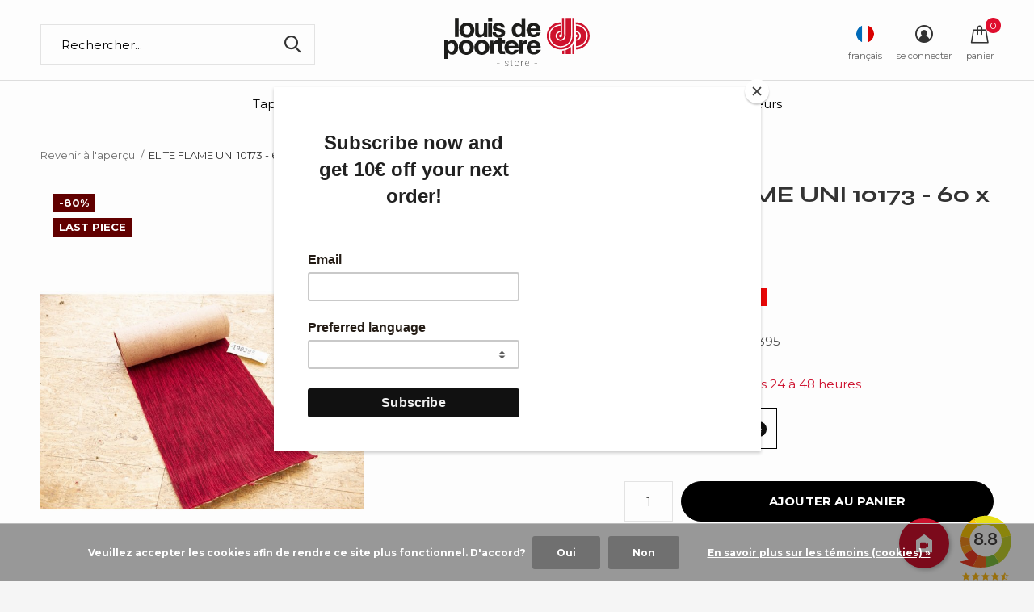

--- FILE ---
content_type: text/html;charset=utf-8
request_url: https://www.louisdepoorterestore.com/fr/elite-flame-uni-10173-60-x-270-cm.html
body_size: 20592
content:
<!doctype html>
<html data-wf-page="690313a5e57464bb25b684f7" data-wf-site="66714765d78a1f5cab0580a5">
  
  
  
<html class="new mobile no-usp " lang="fr" dir="ltr"
      
     >
      
      
 
	<head>
    
    
    
    
    <script id="mcjs">!function(c,h,i,m,p){m=c.createElement(h),p=c.getElementsByTagName(h)[0],m.async=1,m.src=i,p.parentNode.insertBefore(m,p)}(document,"script","https://chimpstatic.com/mcjs-connected/js/users/ac69c2771d11698a6820595aa/b616dfc0499625a12f1b80bc8.js");</script>
    
    
<script type="text/javascript">
   window.dataLayer = window.dataLayer || [];
   dataLayer.push({
                                    ecomm_prodid: "137443174",
                  ecomm_prodid_adwords: "271794908",
                  ecomm_pname: "ELITE FLAME UNI 10173 - 60 x 270 cm Le rouleau",
                  ecomm_category: "Outlet",
                  ecomm_pagetype: "product",
                  ecomm_totalvalue: 29.1619
                                                                                               
                         
                  });
      
</script>

<!-- Google Tag Manager -->
<script>(function(w,d,s,l,i){w[l]=w[l]||[];w[l].push({'gtm.start':
new Date().getTime(),event:'gtm.js'});var f=d.getElementsByTagName(s)[0],
j=d.createElement(s),dl=l!='dataLayer'?'&l='+l:'';j.async=true;j.src=
'https://www.googletagmanager.com/gtm.js?id='+i+dl;f.parentNode.insertBefore(j,f);
})(window,document,'script','dataLayer','GTM-KZX4KP8');</script>
<!-- End Google Tag Manager -->    
    
    <!-- Hotjar Tracking Code for Site 4941060 (nom manquant) -->
<script>
    (function(h,o,t,j,a,r){
        h.hj=h.hj||function(){(h.hj.q=h.hj.q||[]).push(arguments)};
        h._hjSettings={hjid:4941060,hjsv:6};
        a=o.getElementsByTagName('head')[0];
        r=o.createElement('script');r.async=1;
        r.src=t+h._hjSettings.hjid+j+h._hjSettings.hjsv;
        a.appendChild(r);
    })(window,document,'https://static.hotjar.com/c/hotjar-','.js?sv=');
</script>
    
    
    
    <!-- Install this snippet AFTER the Hotjar tracking code. -->
<script>
var userId = your_user_id || null; // Replace your_user_id with your own if available.
window.hj('identify', userId, {
    // Add your own custom attributes here. Some EXAMPLES:
    // 'Signed up': '2019—06-20Z', // Signup date in ISO-8601 format.
    // 'Last purchase category': 'Electronics', // Send strings with quotes around them.
    // 'Total purchases': 15, // Send numbers without quotes.
    // 'Last purchase date': '2019-06-20Z', // Send dates in ISO-8601 format.
    // 'Last refund date': null, // Send null when no value exists for a user.
});
</script>

    
      <script type="text/javascript">     (function(c,l,a,r,i,t,y){         c[a]=c[a]||function(){(c[a].q=c[a].q||[]).push(arguments)};         t=l.createElement(r);t.async=1;t.src="
https://www.clarity.ms/tag/"+i;
        y=l.getElementsByTagName(r)[0];y.parentNode.insertBefore(t,y);     })(window, document, "clarity", "script", "nuw5zj87mv"); </script>
    
    
    
    <meta charset="utf-8"/>
<!-- [START] 'blocks/head.rain' -->
<!--

  (c) 2008-2026 Lightspeed Netherlands B.V.
  http://www.lightspeedhq.com
  Generated: 14-01-2026 @ 02:59:35

-->
<link rel="canonical" href="https://www.louisdepoorterestore.com/fr/elite-flame-uni-10173-60-x-270-cm.html"/>
<link rel="alternate" href="https://www.louisdepoorterestore.com/fr/index.rss" type="application/rss+xml" title="Nouveaux produits"/>
<link href="https://cdn.webshopapp.com/assets/cookielaw.css?2025-02-20" rel="stylesheet" type="text/css"/>
<meta name="robots" content="noodp,noydir"/>
<meta name="google-site-verification" content="l69oiVLcN-lgDtWr8q7GRQ_iToEpjSVXtiEY-wIyoXo"/>
<meta property="og:url" content="https://www.louisdepoorterestore.com/fr/elite-flame-uni-10173-60-x-270-cm.html?source=facebook"/>
<meta property="og:site_name" content="Louis De Poortere Store"/>
<meta property="og:title" content="ELITE FLAME UNI 10173 - 60 x 270 cm"/>
<meta property="og:description" content="Profitez d&#039;une affaire en or avec les tapis d&#039;escalier de Louis De Poortere"/>
<meta property="og:image" content="https://cdn.webshopapp.com/shops/35448/files/410730755/elite-flame-uni-10173-60-x-270-cm.jpg"/>
<script src="https://cdn.roomvo.com/static/scripts/b2b/louisdepoorterebe.js"></script>
<script src="https://kit.fontawesome.com/f42b436610.js"></script>
<script>
<script async src="https://www.googletagmanager.com/gtag/js?id=G-4CFSESJRE1"></script>
<script>
    window.dataLayer = window.dataLayer || [];
    function gtag(){dataLayer.push(arguments);}
    gtag('js', new Date());

    gtag('config', 'G-4CFSESJRE1');
</script>
</script>
<script>
  (function () {
        var s = document.createElement('script');
        s.async = true;
        s.type = 'text/javascript';
        s.src = '//tglyr.co/latest.js?n=o';
        document.head.appendChild(s);
    })();
</script>
<!--[if lt IE 9]>
<script src="https://cdn.webshopapp.com/assets/html5shiv.js?2025-02-20"></script>
<![endif]-->
<!-- [END] 'blocks/head.rain' -->
		<meta charset="utf-8">
		<meta http-equiv="x-ua-compatible" content="ie=edge">
		<title>ELITE FLAME UNI 10173 - 60 x 270 cm - Louis De Poortere Store</title>
		<meta name="description" content="Profitez d&#039;une affaire en or avec les tapis d&#039;escalier de Louis De Poortere">
		<meta name="keywords" content="ELITE, FLAME, UNI, 10173, -, 60, x, 270, cm, Vintage, collection, Cameo, Fading World, usure, effet de join, coussin, tapis, carpettes, pastel, ton, made in belgium, patchwork, dessin d&#039;orient, kilim, laine, coton, tissé, artisanal, silver lining, b">
		<meta name="theme-color" content="#ffffff">
		<meta name="MobileOptimized" content="320">
		<meta name="HandheldFriendly" content="true">
		<meta name="viewport" content="width=device-width,initial-scale=1,maximum-scale=1,viewport-fit=cover,target-densitydpi=device-dpi,shrink-to-fit=no">
		<meta name="author" content="https://www.dmws.nl">
		<link rel="preload" as="style" href="https://cdn.webshopapp.com/assets/gui-2-0.css?2025-02-20">
		<link rel="preload" as="style" href="https://cdn.webshopapp.com/assets/gui-responsive-2-0.css?2025-02-20">
		<link rel="preload" href="https://fonts.googleapis.com/css?family=Muli:100,300,400,500,600,700,800,900%7CMontserrat:100,300,400,500,600,700,800,900&display=block" as="style">
    
    
    
    <link rel="preconnect" href="https://fonts.googleapis.com">
<link rel="preconnect" href="https://fonts.gstatic.com" crossorigin>
<link href="https://fonts.googleapis.com/css2?family=Creepster&display=swap" rel="stylesheet">
    
    
    
    
		<link rel="preload" as="style" href="https://cdn.webshopapp.com/shops/35448/themes/176588/assets/fixed.css?20260109084818">
    <link rel="preload" as="style" href="https://cdn.webshopapp.com/shops/35448/themes/176588/assets/screen.css?20260109084818">
		<link rel="preload" as="style" href="https://cdn.webshopapp.com/shops/35448/themes/176588/assets/custom.css?20260109084818">
    
   <link rel="stylesheet" as="style" href="https://cdn.webshopapp.com/shops/35448/themes/176588/assets/home-block-custom.css?20260109084818"> 
       

    

    <link href='https://fonts.googleapis.com/css?family=Montserrat' rel='stylesheet'>
    
    <style>
@import url('https://fonts.googleapis.com/css2?family=Roboto+Condensed:ital,wght@0,100..900;1,100..900&family=Roboto:ital,wght@0,100;0,300;0,400;0,500;0,700;0,900;1,100;1,300;1,400;1,500;1,700;1,900&family=Syne:wght@400..800&display=swap');
</style>
    
    
    
		<link rel="preload" as="font" href="https://cdn.webshopapp.com/shops/35448/themes/176588/assets/icomoon.woff2?20260109084818">
		<link rel="preload" as="script" href="https://cdn.webshopapp.com/assets/jquery-1-9-1.js?2025-02-20">
		<link rel="preload" as="script" href="https://cdn.webshopapp.com/assets/jquery-ui-1-10-1.js?2025-02-20">
		<link rel="preload" as="script" href="https://cdn.webshopapp.com/shops/35448/themes/176588/assets/scripts.js?20260109084818">
		<link rel="preload" as="script" href="https://cdn.webshopapp.com/shops/35448/themes/176588/assets/custom.js?20260109084818">
    <link rel="preload" as="script" href="https://cdn.webshopapp.com/assets/gui.js?2025-02-20">
		<link href="https://fonts.googleapis.com/css?family=Muli:100,300,400,500,600,700,800,900%7CMontserrat:100,300,400,500,600,700,800,900&display=block" rel="stylesheet" type="text/css">
    <link href="https://fonts.googleapis.com/icon?family=Material+Icons" rel="stylesheet">
		<link rel="stylesheet" media="screen" href="https://cdn.webshopapp.com/assets/gui-2-0.css?2025-02-20">
		<link rel="stylesheet" media="screen" href="https://cdn.webshopapp.com/assets/gui-responsive-2-0.css?2025-02-20">
    <link rel="stylesheet" media="screen" href="https://cdn.webshopapp.com/shops/35448/themes/176588/assets/fixed.css?20260109084818">
		<link rel="stylesheet" media="screen" href="https://cdn.webshopapp.com/shops/35448/themes/176588/assets/screen.css?20260109084818">
		<link rel="stylesheet" media="screen" href="https://cdn.webshopapp.com/shops/35448/themes/176588/assets/custom.css?20260109084818">
		<link rel="icon" type="image/x-icon" href="https://cdn.webshopapp.com/shops/35448/themes/176588/v/652229/assets/favicon.png?20210419163835">
		<link rel="apple-touch-icon" href="https://cdn.webshopapp.com/shops/35448/themes/176588/assets/apple-touch-icon.png?20260109084818">
    

    
    
    
		<link rel="mask-icon" href="https://cdn.webshopapp.com/shops/35448/themes/176588/assets/safari-pinned-tab.svg?20260109084818" color="#000000">
		<link rel="manifest" href="https://cdn.webshopapp.com/shops/35448/themes/176588/assets/manifest.json?20260109084818">
		<link rel="preconnect" href="https://ajax.googleapis.com">
		<link rel="preconnect" href="//cdn.webshopapp.com/">
		<link rel="preconnect" href="https://fonts.googleapis.com">
		<link rel="preconnect" href="https://fonts.gstatic.com" crossorigin>
		<link rel="dns-prefetch" href="https://ajax.googleapis.com">
		<link rel="dns-prefetch" href="//cdn.webshopapp.com/">	
		<link rel="dns-prefetch" href="https://fonts.googleapis.com">
		<link rel="dns-prefetch" href="https://fonts.gstatic.com" crossorigin>
    <script src="https://cdn.webshopapp.com/assets/jquery-1-9-1.js?2025-02-20"></script>
    <script src="https://cdn.webshopapp.com/assets/jquery-ui-1-10-1.js?2025-02-20"></script>
		<meta name="msapplication-config" content="https://cdn.webshopapp.com/shops/35448/themes/176588/assets/browserconfig.xml?20260109084818">
<meta property="og:title" content="ELITE FLAME UNI 10173 - 60 x 270 cm">
<meta property="og:type" content="website"> 
<meta property="og:description" content="Profitez d&#039;une affaire en or avec les tapis d&#039;escalier de Louis De Poortere">
<meta property="og:site_name" content="Louis De Poortere Store">
<meta property="og:url" content="https://www.louisdepoorterestore.com/">
<meta property="og:image" content="https://cdn.webshopapp.com/shops/35448/files/410730755/300x250x2/elite-flame-uni-10173-60-x-270-cm.jpg">
<meta itemprop="price" content="29.16"><meta itemprop="priceCurrency" content="EUR">
<meta name="twitter:title" content="ELITE FLAME UNI 10173 - 60 x 270 cm">
<meta name="twitter:description" content="Profitez d&#039;une affaire en or avec les tapis d&#039;escalier de Louis De Poortere">
<meta name="twitter:site" content="Louis De Poortere Store">
<meta name="twitter:card" content="https://cdn.webshopapp.com/shops/35448/themes/176588/v/652267/assets/logo.png?20210419163835">
<meta name="twitter:image" content="https://cdn.webshopapp.com/shops/35448/themes/176588/v/2327592/assets/banner-grid-banner-1-image.jpg?20240523121719">
<script type="application/ld+json">
  [
        {
      "@context": "http://schema.org",
      "@type": "Product", 
      "name": "ELITE FLAME UNI 10173 - 60 x 270 cm",
      "url": "https://www.louisdepoorterestore.com/fr/elite-flame-uni-10173-60-x-270-cm.html",
            "description": "Profitez d&#039;une affaire en or avec les tapis d&#039;escalier de Louis De Poortere",      "image": "https://cdn.webshopapp.com/shops/35448/files/410730755/300x250x2/elite-flame-uni-10173-60-x-270-cm.jpg",            "mpn": "190395",            "offers": {
        "@type": "Offer",
        "price": "29.16",        "url": "https://www.louisdepoorterestore.com/fr/elite-flame-uni-10173-60-x-270-cm.html",
        "priceValidUntil": "2027-01-14",
        "priceCurrency": "EUR",
          "availability": "https://schema.org/InStock",
          "inventoryLevel": "1"
              }
          },
        {
      "@context": "http://schema.org/",
      "@type": "Organization",
      "url": "https://www.louisdepoorterestore.com/",
      "name": "Louis De Poortere Store",
      "legalName": "Louis De Poortere Store",
      "description": "Profitez d&#039;une affaire en or avec les tapis d&#039;escalier de Louis De Poortere",
      "logo": "https://cdn.webshopapp.com/shops/35448/themes/176588/v/652267/assets/logo.png?20210419163835",
      "image": "https://cdn.webshopapp.com/shops/35448/themes/176588/v/2327592/assets/banner-grid-banner-1-image.jpg?20240523121719",
      "contactPoint": {
        "@type": "ContactPoint",
        "contactType": "Customer service",
        "telephone": ""
      },
      "address": {
        "@type": "PostalAddress",
        "streetAddress": "Rue de la Royenne 45B",
        "addressLocality": "BELGIUM",
        "postalCode": "7700 Mouscron",
        "addressCountry": "FR"
      }
      ,
      "aggregateRating": {
          "@type": "AggregateRating",
          "bestRating": "10",
          "worstRating": "1",
          "ratingValue": "9.1",
          "reviewCount": "407",
          "url":"https://www.kiyoh.com/reviews/1050699/louis_de_poortere_store"
      }
         
    },
    { 
      "@context": "http://schema.org", 
      "@type": "WebSite", 
      "url": "https://www.louisdepoorterestore.com/", 
      "name": "Louis De Poortere Store",
      "description": "Profitez d&#039;une affaire en or avec les tapis d&#039;escalier de Louis De Poortere",
      "author": [
        {
          "@type": "Organization",
          "url": "https://www.dmws.nl/",
          "name": "DMWS B.V.",
          "address": {
            "@type": "PostalAddress",
            "streetAddress": "Klokgebouw 195 (Strijp-S)",
            "addressLocality": "Eindhoven",
            "addressRegion": "NB",
            "postalCode": "5617 AB",
            "addressCountry": "NL"
          }
        }
      ]
    }
  ]
</script>        
    
    
    
	</head>
	<body>
    
    
    
    
<script>
        function afficherDescription() {
            document.getElementById("description-hover").style.display = "block";
        }

        function cacherDescription() {
            document.getElementById("description-hover").style.display = "none";
          	
        }
    </script>


<iframe class="kiyoh_plugin" frameborder="1" allowtransparency="true" src="https://www.kiyoh.com/retrieve-widget.html?color=white&allowTransparency=true&button=false&lang=en&tenantId=98&locationId=1050699" width="80" height="120"></iframe>



<a href="https://www.louisdepoorterestore.com/fr/roomvo/" target="_blank" class="material-icons floating-btn" onmouseover="afficherDescription()" onmouseout="cacherDescription()">camera_indoor</a>
 
<div class="description" id="description-hover">
  Découvrez notre tout nouvel outil de réalité augmentée
    
    
  
    
  
    
  
        </div>

  
  
<style type="text/css">

.floating-btn {
width: 62px;
height: 62px;
background:#CF122E;
display: flex;
align-items: center;
justify-content:center;
text-decoration: none;
border-radius:50%;
color: #ffffff;
font-size:30px;
box-shadow: 2px 2px 5px rgba(0, 0, 0, 0.25);
position: fixed;
right: 105px;
bottom:16px;
transition: background 8.25s;
z-index: 8000;
transition: transform 100ms ease-in-out 0s;
}
  .kiyoh_plugin
  {
    z-index: 8000;
    position:fixed;
    right:20px;
    bottom:-30px;
  }
 .stars-wrapper
  {
    display:none;
  }
.floating-btn:hover {
    transform: scale(1.1);
}
  
.description {
            position: fixed;
            display: none;
            background-color: rgba(0, 0, 0, 0.8);
            color: white;
            padding: 8px;
            border-radius: 4px;
            font-size: 14px;
            bottom: 22px;
            right: 185px;
            z-index: 4;
        }
  
  @media (max-width: 768px) {
  .kiyoh_plugin {
    display: none;
  }
    .floating-btn
    {
      display:none;
    }
}
  
  
  
  
  }
</style>
  
  
     
        
  	    <!-- Google Tag Manager (noscript) --><noscript><iframe src="https://www.googletagmanager.com/ns.html?id=GTM-KZX4KP8"
    height="0" width="0" style="display:none;visibility:hidden"></iframe></noscript><!-- End Google Tag Manager (noscript) --><ul class="hidden-data hidden"><li>35448</li><li>176588</li><li>ja</li><li>fr</li><li>live</li><li></li><li>https://www.louisdepoorterestore.com/fr/</li></ul><div id="root" ><header id="top" class=" static"><p id="logo" class="text-center"><a href="https://www.louisdepoorterestore.com/fr/" accesskey="h"><img src="https://cdn.webshopapp.com/shops/35448/files/365406687/logo-louisdepoortere.svg" alt="Louis De Poortere Store"></a></p><nav id="skip"><ul><li><a href="#nav" accesskey="n">Ga naar navigatie (n)</a></li><li><a href="#content" accesskey="c">Ga naar inhoud (c)</a></li><li><a href="#footer" accesskey="f">Ga naar footer (f)</a></li></ul></nav><nav id="nav" aria-label="catégories" class="align-center dropdown-color header-nav"><ul><!-- Liste toutes les catégories du webshop avec une boucle for --><!-- Design différent selon le titre de la catégorie --><li ><!-- Menu de la catégorie, design du titre différent selon le nom du titre --><!--<a href="ecorugs"><img src="full-path-to-image.jpg">< /a> --><a                       
           
           
                      
            
                      
           
           href="https://www.louisdepoorterestore.com/fr/tapis/"><!-- Ecris le titre sauf si Eco RuGs et remplace le lien par une image -->
          
                    
          
          
          Tapis
          
                    
          
        
          
        </a><div><!-- Commande pour inclure des spécificités dans le menu  --><div><h3><a 
                                     

 href="https://www.louisdepoorterestore.com/fr/tapis/virgin-land/">
                
                
                Virgin Land</a></h3></div><div><h3><a 
                                     

 href="https://www.louisdepoorterestore.com/fr/tapis/sol/">
                
                
                Sol</a></h3></div><div><h3><a 
                                     

 href="https://www.louisdepoorterestore.com/fr/tapis/griff/">
                
                
                Griff</a></h3></div><div><h3><a 
                                     

 href="https://www.louisdepoorterestore.com/fr/tapis/jacobs-ladder/">
                
                
                Jacob&#039;s Ladder</a></h3></div><div><h3><a 
                                     

 href="https://www.louisdepoorterestore.com/fr/tapis/cracks/">
                
                
                Cracks</a></h3></div><div><h3><a 
                                     

 href="https://www.louisdepoorterestore.com/fr/tapis/sakura/">
                
                
                Sakura</a></h3></div><div><h3><a 
                                     

 href="https://www.louisdepoorterestore.com/fr/tapis/tabriz/">
                
                
                Tabriz</a></h3></div><div><h3><a 
                                     

 href="https://www.louisdepoorterestore.com/fr/tapis/ushak/">
                
                
                Ushak</a></h3></div><div><h3><a 
                                     

 href="https://www.louisdepoorterestore.com/fr/tapis/suzani/">
                
                
                Suzani</a></h3></div><div><h3><a 
                                     

 href="https://www.louisdepoorterestore.com/fr/tapis/kasak/">
                
                
                Kasak</a></h3></div><div><h3><a 
                                     

 href="https://www.louisdepoorterestore.com/fr/tapis/antalia/">
                
                
                Antalia</a></h3></div><div><h3><a 
                                     

 href="https://www.louisdepoorterestore.com/fr/tapis/kilim/">
                
                
                Kilim</a></h3></div><div><h3><a 
                                     

 href="https://www.louisdepoorterestore.com/fr/tapis/bakhtiari/">
                
                
                Bakhtiari</a></h3></div><div><h3><a 
                                     

 href="https://www.louisdepoorterestore.com/fr/tapis/hadschlu/">
                
                
                Hadschlu</a></h3></div><div><h3><a 
                                     

 href="https://www.louisdepoorterestore.com/fr/tapis/ribbon/">
                
                
                Ribbon</a></h3></div><div><h3><a 
                                     

 href="https://www.louisdepoorterestore.com/fr/tapis/papercut/">
                
                
                Papercut</a></h3></div><div><h3><a 
                                     

 href="https://www.louisdepoorterestore.com/fr/tapis/chess/">
                
                
                Chess</a></h3></div><div><h3><a 
                                     

 href="https://www.louisdepoorterestore.com/fr/tapis/medallion/">
                
                
                Medallion</a></h3></div><div><h3><a 
                                     

 href="https://www.louisdepoorterestore.com/fr/tapis/coral/">
                
                
                Coral</a></h3></div><div><h3><a 
                                     

 href="https://www.louisdepoorterestore.com/fr/tapis/lagoon/">
                
                
                Lagoon</a></h3></div><div><h3><a 
                                     

 href="https://www.louisdepoorterestore.com/fr/tapis/cities/">
                
                
                Cities</a></h3></div><div><h3><a 
                                     

 href="https://www.louisdepoorterestore.com/fr/tapis/pop/">
                
                
                POP</a></h3></div><div><h3><a 
                                     

 href="https://www.louisdepoorterestore.com/fr/tapis/berber/">
                
                
                Berber</a></h3></div><div><h3><a 
                                     

 href="https://www.louisdepoorterestore.com/fr/tapis/baobab/">
                
                
                Baobab</a></h3></div><div><h3><a 
                                     

 href="https://www.louisdepoorterestore.com/fr/tapis/shapes/">
                
                
                Shapes</a></h3></div><div><h3><a 
                                     

 href="https://www.louisdepoorterestore.com/fr/tapis/fresque/">
                
                
                Fresque</a></h3></div><div><h3><a 
                                     

 href="https://www.louisdepoorterestore.com/fr/tapis/gallery/">
                
                
                Gallery</a></h3></div><div><h3><a 
                                     

 href="https://www.louisdepoorterestore.com/fr/tapis/venetian-dust/">
                
                
                Venetian Dust</a></h3></div><div><h3><a 
                                     

 href="https://www.louisdepoorterestore.com/fr/tapis/streaks/">
                
                
                Streaks</a></h3></div><div><h3><a 
                                     

 href="https://www.louisdepoorterestore.com/fr/tapis/module/">
                
                
                Module</a></h3></div><div><h3><a 
                            class="ecorugs-title"
                                 

 href="https://www.louisdepoorterestore.com/fr/tapis/en-savoir-plus/">
                
                
                En savoir plus</a></h3></div><div><h3><a 
                                     

 href="https://www.louisdepoorterestore.com/fr/tapis/outdoor/">
                
                
                Outdoor</a></h3></div><div><h3><a 
                                     

 href="https://www.louisdepoorterestore.com/fr/tapis/tous-les-tapis/">
                
                
                Tous les tapis</a></h3></div><div><h3><a 
                                     

 href="https://www.louisdepoorterestore.com/fr/tapis/tapis-ronds/">
                
                
                Tapis ronds</a></h3></div></div></li><!-- Design différent selon le titre de la catégorie --><li ><!-- Menu de la catégorie, design du titre différent selon le nom du titre --><!--<a href="ecorugs"><img src="full-path-to-image.jpg">< /a> --><a                       
           
           
                      
            
                      
           
           href="https://www.louisdepoorterestore.com/fr/echantillons/"><!-- Ecris le titre sauf si Eco RuGs et remplace le lien par une image -->
          
                    
          
          
          Échantillons
          
                    
          
        
          
        </a></li><!-- Design différent selon le titre de la catégorie --><li ><!-- Menu de la catégorie, design du titre différent selon le nom du titre --><!--<a href="ecorugs"><img src="full-path-to-image.jpg">< /a> --><a             class="overlay-pink"            
           
           
                      
            
                      
           
           href="https://www.louisdepoorterestore.com/fr/outlet/"><!-- Ecris le titre sauf si Eco RuGs et remplace le lien par une image -->
          
           Sales
         
                    
          
        
          
        </a><div><!-- Commande pour inclure des spécificités dans le menu  --><div><h3><a 
                                     

 href="https://www.louisdepoorterestore.com/fr/outlet/tapis-outlet/">
                
                
                Tapis Outlet</a></h3></div><div><h3><a 
                                     

 href="https://www.louisdepoorterestore.com/fr/outlet/remix-rugs/">
                
                
                Remix Rugs</a></h3></div><div><h3><a 
                                     

 href="https://www.louisdepoorterestore.com/fr/outlet/tapis-descalier/">
                
                
                Tapis d&#039;escalier</a></h3></div><div><h3><a 
                                     

 href="https://www.louisdepoorterestore.com/fr/outlet/jackies/">
                
                
                Jackies</a></h3></div><div><h3><a 
                                     

 href="https://www.louisdepoorterestore.com/fr/outlet/moquette/">
                
                
                Moquette</a></h3></div><div><h3><a 
                                     

 href="https://www.louisdepoorterestore.com/fr/outlet/tissus-velours/">
                
                
                Tissus velours</a></h3></div></div></li><!-- Design différent selon le titre de la catégorie --><li ><!-- Menu de la catégorie, design du titre différent selon le nom du titre --><!--<a href="ecorugs"><img src="full-path-to-image.jpg">< /a> --><a                       
           
           
                      
            
                      
           
           href="https://www.louisdepoorterestore.com/fr/entretien/"><!-- Ecris le titre sauf si Eco RuGs et remplace le lien par une image -->
          
                    
          
          
          Entretien
          
                    
          
        
          
        </a></li><li ><a                                                                           
                                                        
                                                                          
                                                                          
                                                                          target="_blank" href="https://www.louisdepoorterestore.com/giftcard/">Carte cadeau</a></li><li ><a                                                                           
                                                        
                                                                          
                                                                          
                                                                           href="https://www.louisdepoorterestore.com/fr/service/">Contact</a></li><li ><a                                                                           
                                                        
                                                                          
                                                                          
                                                                          target="_blank" href="https://www.louisdepoortere.be/contact/store-locator/">Revendeurs</a></li></ul><ul><li class="search"><a href="./"><i class="icon-zoom2"></i><span>rechercher</span></a></li><li class="lang"><a class="nl" href="./"><img src="https://cdn.webshopapp.com/shops/35448/themes/176588/assets/flag-fr.svg?20260109084818" alt="Français" width="22" height="22"><span>français</span></a><ul><li><a title="Nederlands" lang="nl" href="https://www.louisdepoorterestore.com/nl/go/product/137443174"><img src="https://cdn.webshopapp.com/shops/35448/themes/176588/assets/flag-nl.svg?20260109084818" alt="Nederlands" width="18" height="18"><span>Nederlands</span></a></li><li><a title="Deutsch" lang="de" href="https://www.louisdepoorterestore.com/de/go/product/137443174"><img src="https://cdn.webshopapp.com/shops/35448/themes/176588/assets/flag-de.svg?20260109084818" alt="Deutsch" width="18" height="18"><span>Deutsch</span></a></li><li><a title="English" lang="en" href="https://www.louisdepoorterestore.com/en/go/product/137443174"><img src="https://cdn.webshopapp.com/shops/35448/themes/176588/assets/flag-en.svg?20260109084818" alt="English" width="18" height="18"><span>English</span></a></li><li><a title="Français" lang="fr" href="https://www.louisdepoorterestore.com/fr/go/product/137443174"><img src="https://cdn.webshopapp.com/shops/35448/themes/176588/assets/flag-fr.svg?20260109084818" alt="Français" width="18" height="18"><span>Français</span></a></li><li><a title="Español" lang="es" href="https://www.louisdepoorterestore.com/es/go/product/137443174"><img src="https://cdn.webshopapp.com/shops/35448/themes/176588/assets/flag-es.svg?20260109084818" alt="Español" width="18" height="18"><span>Español</span></a></li><li><a href="https://www.louisdepoorterestore.com/fr/session/currency/eur/go/product/137443174"><span class="cur-icon">€</span><span>EUR</span></a></li><li><a href="https://www.louisdepoorterestore.com/fr/session/currency/gbp/go/product/137443174"><span class="cur-icon">£</span><span>GBP</span></a></li><li><a href="https://www.louisdepoorterestore.com/fr/session/currency/chf/go/product/137443174"><span class="cur-icon">CHF</span><span>CHF</span></a></li></ul></li><li class="login"><a href=""><i class="icon-user-circle"></i><span>se connecter</span></a></li><li class="cart"><a href="https://www.louisdepoorterestore.com/fr/cart/"><i class="icon-bag"></i><span>panier</span><span class="no">0</span></a></li></ul></nav><form action="https://www.louisdepoorterestore.com/fr/search/" method="get" id="formSearch" data-search-type="desktop"><p><label for="q">Rechercher...</label><input id="q" name="q" type="search" value="" autocomplete="off" required data-input="desktop"><button type="submit">Rechercher</button></p><div class="search-autocomplete" data-search-type="desktop"><ul class="list-cart small m20"></ul><h2>Suggestions</h2><ul class="list-box"><li><a href="https://www.louisdepoorterestore.com/fr/tags/tapestry/">Tapestry</a></li><li><a href="https://www.louisdepoorterestore.com/fr/tags/starac/">starac</a></li></ul></div></form><div class="module-product-bar"><figure><img src="https://dummyimage.com/45x45/fff.png/fff" data-src="https://cdn.webshopapp.com/shops/35448/files/410730755/90x90x2/elite-flame-uni-10173-60-x-270-cm.jpg" alt="ELITE FLAME UNI 10173 - 60 x 270 cm" width="45" height="45"></figure><h3> ELITE FLAME UNI 10173 - 60 x 270 cm</h3><p class="price">
      €29,16
      <span>€147,02</span></p><p class="link-btn"><a href="https://www.louisdepoorterestore.com/fr/cart/add/271794908/">Ajouter au panier</a></p></div></header><ul class="list-notifications"></ul><main id="content"><nav class="nav-breadcrumbs desktop-only"><ul><li><a href="https://www.louisdepoorterestore.com/fr/">Revenir à l&#039;aperçu</a></li><li>ELITE FLAME UNI 10173 - 60 x 270 cm</li></ul></nav><article class="module-product"><ul class="list-slider"><li class=" w100"><a data-fancybox-group="gallery" href="https://cdn.webshopapp.com/shops/35448/files/410730755/image.jpg"><img src="https://cdn.webshopapp.com/shops/35448/files/410730755/660x900x2/elite-flame-uni-10173-60-x-270-cm.jpg" alt="ELITE FLAME UNI 10173 - 60 x 270 cm" width="660" height="900"></a><ul class="label"><li class="overlay-c fill">-80%</li><li class="overlay-c fill">Last piece</li></ul></li></ul><div><header><h1>ELITE FLAME UNI 10173 - 60 x 270 cm</h1><p class="rating-a b" data-val="0" data-of="5"><a href="#section-reviews">(0)</a></p></header><form action="https://www.louisdepoorterestore.com/fr/cart/add/271794908/" id="product_configure_form" method="post" class="form-product" data-url="https://www.louisdepoorterestore.com/fr/cart/add/271794908/"><div class="fieldset"><p class="price">
          €29,16
          <span class="old">€147,02</span><span>Taxes incluses</span><span class="label" style="background:#ea0707;">-80%</span></p><ul class="list-plain"><li><span class="strong">Code de l&#039;article:</span> 190395</li></ul><p class="in-stock-positive"><span class="strong">
                                          Stock: 1                
                                                    </span>
          - Expédié sous 24 à 48 heures        </p><ul id="custom-variant-boxes" class="check-box"><li class=" active last-chance"><a href="https://www.louisdepoorterestore.com/fr/elite-flame-uni-10173-60-x-270-cm.html?id=271794908">
                        Le rouleau                                                  <span class="badge" style="margin-left:6px; font-size:12px; padding:2px 6px; border-radius:10px; background:#111; color:#fff;">Last&nbsp;piece</span></a></li></ul><input type="hidden" name="bundle_id" id="product_configure_bundle_id" value=""><div class="product-configure"><div class="product-configure-variants"  aria-label="Select an option of the product. This will reload the page to show the new option." role="region"><label for="product_configure_variants">Faire un choix: <em aria-hidden="true">*</em></label><select name="variant" id="product_configure_variants" onchange="document.getElementById('product_configure_form').action = 'https://www.louisdepoorterestore.com/fr/product/variants/137443174/'; document.getElementById('product_configure_form').submit();" aria-required="true"><option value="271794908" selected="selected">Le rouleau - €29,16</option></select><div class="product-configure-clear"></div></div></div></div><p class="submit m15"><input type="number" name="quantity" value="1"><button class="add-to-cart-button" type="submit">Ajouter au panier</button></p><div class="tabs-a m55"><nav><ul></ul></nav><div><div></div></div></div></form></div></article><div class="cols-d m70 product-content"><article><h5 class="s28 m10">Description du produit</h5><p><p>Louis De Poortere fait place dans son stock pour de nouveaux objets. <br />C'est la raison pour laquelle nous offrons ces prix étonnants pour ces magnifiques coureurs d'escaliers tissés. <br />Ce sont des qualités de la laine de premier choix qui attendent d'être mis sur votre escalier. <br /><br /></p></p></article></div><article id="section-reviews"><header class="heading-rating"><h5 class="s28 m20">Évaluations</h5><p class="rating-a strong" data-val="0" data-of="5">0<span> / 5</span></p><p class="overlay-e">0 étoiles selon 0 avis</p><p class="link-btn"><a class="b" href="https://www.louisdepoorterestore.com/fr/account/review/137443174/">Ajouter un avis</a></p></header><ul class="list-comments a"></ul></article><article><header class="heading-mobile text-left"><h5 class="s28 m10">Articles récents</h5></header><ul class="list-collection compact"><li class="single no-ajax text-left"><div class="img"><figure><img src="https://cdn.webshopapp.com/shops/35448/files/410730755/660x900x2/elite-flame-uni-10173-60-x-270-cm.jpg" alt="ELITE FLAME UNI 10173 - 60 x 270 cm" width="310" height="430"></figure><form class="desktop-only" action="https://www.louisdepoorterestore.com/fr/elite-flame-uni-10173-60-x-270-cm.html" method="post"><p><button class="w100" type="submit">Afficher le produit</button></p></form></div><h2><a href="https://www.louisdepoorterestore.com/fr/elite-flame-uni-10173-60-x-270-cm.html">ELITE FLAME UNI 10173 - 60 x 270 cm</a></h2><p class="price">€29,16<span>€147,02</span></p></li></ul></article></main><link rel="stylesheet" type="text/css" href="https://cdn.webshopapp.com/assets/gui-core.css?2025-02-20" /><div id="gui-modal-product-inventory-location-wrapper"><div class="gui-modal-product-inventory-location-background"></div><div class="gui-modal-product-inventory-location" ><div class="gui-modal-product-inventory-location-header"><p class="gui-modal-product-inventory-location-label">Disponibilité en boutique</p><span id="gui-modal-product-inventory-location-close">Fermer</span></div><!-- Modal content --><div class="gui-modal-product-inventory-location-container"><div id="gui-modal-product-inventory-location-content" class="gui-modal-product-inventory-location-content"></div><div id="gui-modal-product-inventory-location-footer" class="gui-modal-product-inventory-location-footer"></div></div></div></div><script>
    (function() {
      function getInventoryState(quantity) {
        let inventoryPerLocationSetting = 'show_levels';
        switch(inventoryPerLocationSetting) {
          case 'show_levels':
            return quantity > 0 ? 'En stock ('+ quantity +')' : 'En rupture de stock';
          default:
            return quantity > 0 ? 'En stock' : 'En rupture de stock';
        }
      }

      function createLocationRow(data, isFirstItem) {
        var locationData = data.location;

        if(!location){
          return null;
        }

        var firstItem      = isFirstItem ? '<hr class="gui-modal-product-inventory-location-content-row-divider"/>' : '';
        var inventoryState = getInventoryState(data.inventory);
        var titleString    = 'state à location';

        titleString = titleString.replace('state', inventoryState);
        titleString = titleString.replace('location', locationData.title);

        return [
          '<div class="gui-modal-product-inventory-location-content-row">', firstItem,
          '<p class="bold">', titleString, '</p>',
          '<p class="gui-product-inventory-address">', locationData.address.formatted, '</p>',
          '<hr class="gui-modal-product-inventory-location-content-row-divider"/>',
          '</div>'].join('');
      }

      function handleError(){
        $('#gui-modal-product-inventory-location-wrapper').show();
        $('#gui-modal-product-inventory-location-content').html('<div class="gui-modal-product-inventory-location-footer">Pour le moment, aucun renseignement sur les stocks n’est disponible. Veuillez réessayer plus tard.</div>');
      }

      // Get product inventory location information
      function inventoryOnClick() {
        $.getJSON('https://www.louisdepoorterestore.com/fr/product-inventory/?id=271794908', function (response) {

          if(!response || !response.productInventory || (response.productInventory.locations && !response.productInventory.locations.length)){
            handleError();
            return;
          }

          var locations = response.productInventory.locations || [];

          var rows = locations.map(function(item, index) {
            return createLocationRow(item, index === 0)
          });

          $('#gui-modal-product-inventory-location-content').html(rows);

          var dateObj = new Date();
          var hours = dateObj.getHours() < 10 ? '0' + dateObj.getHours() : dateObj.getHours();
          var minutes = dateObj.getMinutes() < 10 ? '0' + dateObj.getMinutes() : dateObj.getMinutes();

          var footerContent = [
              '<div>',
              '<span class="bold">', 'Dernière mise à jour:', '</span> ',
              'Aujourd&#039;hui à ', hours, ':', minutes,
              '</div>',
              '<div>Les prix en ligne et en boutique peuvent différer</div>'].join('');

          $('#gui-modal-product-inventory-location-footer').html(footerContent);

          $('#gui-modal-product-inventory-location-wrapper').show();
        }).fail(handleError);
      }

      $('#productLocationInventory').on('click', inventoryOnClick);

      // When the user clicks on 'Close' in the modal, close it
      $('#gui-modal-product-inventory-location-close').on('click', function(){
        $('#gui-modal-product-inventory-location-wrapper').hide();
      });

      // When the user clicks anywhere outside of the modal, close it
      $('.gui-modal-product-inventory-location-background').on('click', function(){
        $('#gui-modal-product-inventory-location-wrapper').hide();
      });
    })();
  </script><div id="page-text"><aside id="cart"><h5>Panier</h5><p>
    Il n&#039;y a aucun article dans votre panier...
  </p><p class="submit"><span class="strong"><span>Total avec les taxes</span> €0,00</span><a href="https://www.louisdepoorterestore.com/fr/cart/">Paiement</a></p></aside></div><form action="https://www.louisdepoorterestore.com/fr/account/loginPost/" method="post" id="login"><h5>Se connecter</h5><p><label for="lc">Adresse courriel</label><input type="email" id="lc" name="email" autocomplete='email' placeholder="Adresse courriel" required></p><p><label for="ld">Mot de passe</label><input type="password" id="ld" name="password" autocomplete='current-password' placeholder="Mot de passe" required><a href="https://www.louisdepoorterestore.com/fr/account/password/">Mot de passe oublié?</a></p><p><button class="side-login-button" type="submit">Se connecter</button></p><footer><ul class="list-checks"><li>Toutes vos commandes et retours en un seul endroit</li><li>Le processus de commande est encore plus rapide</li><li>Votre panier est stocké, toujours et partout</li></ul><p class="link-btn"><a class="" href="https://www.louisdepoorterestore.com/fr/account/register/">S&#039;inscrire</a></p></footer><input type="hidden" name="key" value="4e32eb3cb8e2e47302bb04a7c5796221" /><input type="hidden" name="type" value="login" /></form><p id="compare-btn" ><a class="open-compare"><i class="icon-compare"></i><span>comparer</span><span class="compare-items" data-compare-items>0</span></a></p><aside id="compare"><h5>Comparer les produits</h5><ul class="list-cart compare-products"></ul><p class="submit"><span>You can compare a maximum of 5 products</span><a href="https://www.louisdepoorterestore.com/fr/compare/">Commencer la comparaison</a></p></aside><form id="formNewsletter" action="https://www.louisdepoorterestore.com/fr/account/newsletter/" method="post" class="form-newsletter"><input type="hidden" name="key" value="4e32eb3cb8e2e47302bb04a7c5796221" /><h2 class="gui-page-title">Abonnez-vous à notre infolettre</h2><p>Recevez les dernières offres et promotions</p><p><label for="formNewsletterEmail">Adresse courriel</label><input type="email" id="formNewsletterEmail" name="email" required><button type="submit" class="submit-newsletter">S&#039;abonner</button></p></form><style>
  
  .service-transport {
  width: 25%;
  align-items: center;
  display: flex;
}

.icon-transport {
  max-width: 100px;
}

.description-transport {
  color: #fff;
  font-size: 13px;
}

.section-transport {
  background-color: #2e2e2e;
  justify-content: space-between;
  align-items: center;
  padding-top: 20px;
  padding-bottom: 20px;
}

.block-transport {
  max-width: 1314px;
  justify-content: space-between;
  margin-left: auto;
  margin-right: auto;
  display: flex;
}

.customer-data {
  background-color: #292929;
  margin-top: 0;
  display:none;
}

.content-customer {
  max-width: 1314px;
  margin-left: auto;
  margin-right: auto;
  padding-top: 15px;
  padding-bottom: 10px;
}

.h4-customer {
  color: #fff;
  text-align: center;
  font-size: 12px;
}

.p-customer {
  color: #fff;
  text-align: center;
  font-size: 10px;
  line-height: 14px;
}

.link {
  color: #fff;
}

@media screen and (max-width: 991px) {

  .service-transport {
    flex-direction: column;
    justify-content: flex-start;
    align-items: center;
  }

  .description-transport {
    text-align: center;
    font-size: 12px;
  }

  .content-customer {
    padding-left: 10px;
    padding-right: 10px;
  }
}

@media screen and (max-width: 767px) {

}

@media screen and (max-width: 479px) {
  .description-transport {
    font-size: 12px;
  }
}
</style><section class="section-transport"><div class="block-transport"><div class="service-transport"><div class="icon-transport w-embed"><img src="https://cdn.webshopapp.com/shops/35448/files/433461952/fast-delivery-car-icon.png"></div><div class="description-transport">Livraison rapide</div></div><div class="service-transport"><div class="icon-transport w-embed"><img src="https://cdn.webshopapp.com/shops/35448/files/433461950/calendar-icon.png"></div><div class="description-transport">30 jours pour échanger</div></div><div class="service-transport"><div class="icon-transport w-embed"><img src="https://cdn.webshopapp.com/shops/35448/files/433461953/worldwide-delivery-icon.png"></div><div class="description-transport">Livraison mondiale</div></div><div class="service-transport"><div class="icon-transport w-embed"><img src="https://cdn.webshopapp.com/shops/35448/files/433461951/card-paiement-icon.png"></div><div class="description-transport">Tous paiements acceptés</div></div></div></section><section class="customer-data"><div class="content-customer"><h4 class="h4-customer">Customer Data</h4><p class="p-customer">Cher utilisateur,<br>Conformément aux règles RGPD, nous sommes tenus de pouvoir vous fournir les données que nous détenons et avons obtenues auprès de vous sur notre plateforme de commande.<br>Nous sommes également tenus de pouvoir supprimer toutes vos données sur simple demande après vérification de votre identité. <br>Pour vérifier votre identité, nous vous demandons de faire votre demande d'accès à vos données ou de suppression de données en envoyant un email à <a href="#" class="link"><span class="__cf_email__" data-cfemail="5b282e2b2b34292f1b373f2b75393e">[email&#160;protected]</span></a> en utilisant la même adresse email que celle utilisée pour vous connecter à cette plateforme.</p></div></section><footer id="footer"><nav><div><h3>Service à la clientèle</h3><ul><li><a href="https://www.louisdepoorterestore.com/fr/service/about/">A propos</a></li><li><a href="https://www.louisdepoorterestore.com/fr/service/general-terms-conditions/">Conditions générales de ventes</a></li><li><a href="https://www.louisdepoorterestore.com/fr/service/payment-methods/">Moyens de paiment</a></li><li><a href="https://www.louisdepoorterestore.com/fr/service/shipping-returns/">Livraison et retours</a></li><li><a href="https://www.louisdepoorterestore.com/fr/service/">Service Clients</a></li><li><a href="https://www.louisdepoorterestore.com/fr/sitemap/">Plan du site</a></li></ul></div><div><h3>Informations additionnelles</h3><ul><li><a href="https://www.louisdepoorterestore.com/giftcard/">Carte cadeau</a></li><li><a href="https://www.louisdepoorterestore.com/fr/service/">Contact</a></li><li><a href="https://www.louisdepoortere.be/contact/store-locator/">Revendeurs</a></li></ul></div><div><h3>Mon compte</h3><ul><li><a href="https://www.louisdepoorterestore.com/fr/account/" title="S&#039;inscrire">S&#039;inscrire</a></li><li><a href="https://www.louisdepoorterestore.com/fr/account/orders/" title="Mes commandes">Mes commandes</a></li><li><a href="https://www.louisdepoorterestore.com/fr/account/tickets/" title="Mes billets">Mes billets</a></li></ul></div><div><h3>Catégories</h3><ul><li><a href="https://www.louisdepoorterestore.com/fr/tapis/">Tapis</a></li><li><a href="https://www.louisdepoorterestore.com/fr/echantillons/">Échantillons</a></li><li><a href="https://www.louisdepoorterestore.com/fr/outlet/">Outlet</a></li><li><a href="https://www.louisdepoorterestore.com/fr/entretien/">Entretien</a></li></ul></div><div class="double"><ul class="list-social"><li><a rel="external" href="https://www.facebook.com/DePoortereLouis/"><i class="icon-facebook"></i><span>Facebook</span></a></li><li><a rel="external" href="https://www.instagram.com/louis.de.poortere/"><i class="icon-instagram"></i><span>Instagram</span></a></li><li><a rel="external" href="https://twitter.com/louisdepoortere"><i class="icon-twitter"></i><span>Twitter</span></a></li><li><a rel="external" href="https://www.pinterest.com/louisdepoortere/"><i class="icon-pinterest"></i><span>Pinterest</span></a></li><li><a rel="external" href="https://www.youtube.com/channel/UC9s3wTLX5-kgJGVzIe4y-FQ"><i class="icon-youtube"></i><span>Youtube</span></a></li></ul><p class="line-kioyh"><span class="trustmark desktop-only"><a href="https://www.kiyoh.com/reviews/1050699/louis_de_poortere_store" target="_blank"><img class="review-kiyoh" src="https://cdn.webshopapp.com/shops/35448/themes/176588/v/652267/assets/trustmark-image.png?20210419163835" width="40" height="40"></a></span><a id="note-kioyh" href="https://www.kiyoh.com/reviews/1050699/louis_de_poortere_store" target="_blank"><span id="note-kioyh" class="rating-a c square_stars" data-val="9.1" data-of="10">9.1</span><span class="mobile-hide">Sur 1 077 avis</span></a></p></div><figure><img data-src="https://cdn.webshopapp.com/shops/35448/files/365440051/footer-loog.svg" alt="Louis De Poortere Store" width="180" height="40"></figure></nav><ul class="list-payments"><li><img data-src="https://cdn.webshopapp.com/shops/35448/themes/176588/assets/z-paypalcp.png?20260109084818" alt="paypalcp" width="6000" height="400"></li></ul><p class="copyright">© Copyright <span class="date">2019</span><a href="https://dmws.nl/themes/" target="_blank"></a>  - <a href="https://www.louisdepoorterestore.com/fr/rss/">Fil RSS</a></p></footer><div class="rich-snippet text-center"><div><span class="strong">Louis De Poortere Store</span><span><span> 9.1</span> / <span>10</span></span> -
    <span> 407 </span> Évaluations @ <a target="_blank" href="https://www.kiyoh.com/reviews/1050699/louis_de_poortere_store">Kiyoh</a></div></div><script data-cfasync="false" src="/cdn-cgi/scripts/5c5dd728/cloudflare-static/email-decode.min.js"></script><script>
   var mobilemenuOpenSubsOnly = '0';
    	var instaUser = 'louis.de.poortere';
   	var amount = '12';
 	    var showSecondImage = 1;
  var newsLetterSeconds = '1';
   var test = 'test';
	var basicUrl = 'https://www.louisdepoorterestore.com/fr/';
  var ajaxTranslations = {"Add to cart":"Ajouter au panier","Wishlist":"Liste de souhaits","Add to wishlist":"Ajouter \u00e0 la liste de souhaits","Compare":"Comparer","Add to compare":"Ajouter pour comparer","Brands":"Marques","Discount":"R\u00e9duction","Delete":"Supprimer","Total excl. VAT":"Total sans les taxes","Shipping costs":"Frais d'exp\u00e9dition","Total incl. VAT":"Total avec les taxes","Read more":"Lire plus","Read less":"Lire moins","No products found":"Aucun produit n\u2019a \u00e9t\u00e9 trouv\u00e9","View all results":"Afficher tous les r\u00e9sultats","":""};
  var categories_shop = {"12099010":{"id":12099010,"parent":0,"path":["12099010"],"depth":1,"image":0,"type":"category","url":"tapis","title":"Tapis","description":"Nouvelle Collection 2025 : \u00e9quilibre entre textures et couleurs, durabilit\u00e9 avec Ecorugs. \u0152uvres d'art pour la maison avec des tons naturels. 100% polyester, 100% recyclable, 100% responsable.","count":474,"subs":{"12633957":{"id":12633957,"parent":12099010,"path":["12633957","12099010"],"depth":2,"image":471080592,"type":"category","url":"tapis\/virgin-land","title":"Virgin Land","description":"Un voyage vers des mondes sereins et pr\u00e9serv\u00e9s. La collection Virgin Land s'inspire des textures \u00e9nigmatiques des plan\u00e8tes lointaines, des surfaces jamais foul\u00e9es par l'homme. Chaque tapis refl\u00e8te la beaut\u00e9 brute et intacte des paysages arides, des crat\u00e8r","count":5},"12633876":{"id":12633876,"parent":12099010,"path":["12633876","12099010"],"depth":2,"image":471080854,"type":"category","url":"tapis\/sol","title":"Sol","description":"Un hommage aux racines de la cr\u00e9ation. La collection SOL s'inspire d'une image unique et puissante du sol de notre usine, us\u00e9 par pr\u00e8s d'un si\u00e8cle de mains habiles. Ce tapis capture les empreintes subtiles du temps, o\u00f9 les motifs des travailleurs, des out","count":4},"6415712":{"id":6415712,"parent":12099010,"path":["6415712","12099010"],"depth":2,"image":365415835,"type":"category","url":"tapis\/griff","title":"Griff","description":"On y trouve des signes de douleur, de d\u00e9sordre et de grands bouleversements comme le Women's Lib, le Vietnam, les Black Panthers et Mai 68, mais aussi l'\u00e9nergie cr\u00e9ative de la peinture action \u00e0 la fin des ann\u00e9es 60.","count":9},"6355868":{"id":6355868,"parent":12099010,"path":["6355868","12099010"],"depth":2,"image":365415668,"type":"category","url":"tapis\/jacobs-ladder","title":"Jacob's Ladder","description":"Madison Avenue, situ\u00e9e \u00e0 Manhattan, est le centre de la publicit\u00e9 am\u00e9ricaine depuis les ann\u00e9es 1920. Les Madison Men, golden boys des ann\u00e9es 60, ont inspir\u00e9 les tapis \"Vintage Sixties\" de De Poortere.","count":4},"6415715":{"id":6415715,"parent":12099010,"path":["6415715","12099010"],"depth":2,"image":365415781,"type":"category","url":"tapis\/cracks","title":"Cracks","description":"Un nouveau design pour la collection Mad Men. Il repr\u00e9sente la glace craquel\u00e9e, l'ab\u00eeme bleu profond, la mine avec son or. Inspir\u00e9 par les golden boys des ann\u00e9es 60 qui ont fa\u00e7onn\u00e9 les marques embl\u00e9matiques aux \u00c9tats-Unis, ce tapis \"Vintage Sixties\" m\u00eale ","count":3},"12099056":{"id":12099056,"parent":12099010,"path":["12099056","12099010"],"depth":2,"image":438208864,"type":"category","url":"tapis\/sakura","title":"Sakura","description":"D\u00e9couvrez le monde du tapis Sakura, c\u00e9l\u00e9brant la beaut\u00e9 intemporelle des cerisiers japonais. Inspir\u00e9 et \u00e9l\u00e9gant, il se concentre sur la repr\u00e9sentation des cerisiers en fleurs.","count":6},"12634078":{"id":12634078,"parent":12099010,"path":["12634078","12099010"],"depth":2,"image":471082714,"type":"category","url":"tapis\/tabriz","title":"Tabriz","description":"Un classique intemporel, red\u00e9fini. La collection Tabriz rend hommage \u00e0 un motif persan bien-aim\u00e9, une signature de Louis de Poortere, avec une touche de modernit\u00e9. Tout en restant fid\u00e8le \u00e0 ses racines iraniennes, cette version apporte une nouvelle texture","count":3},"8204873":{"id":8204873,"parent":12099010,"path":["8204873","12099010"],"depth":2,"image":365415282,"type":"category","url":"tapis\/ushak","title":"Ushak","description":"La s\u00e9rie Antiquarian pr\u00e9sente un nouveau design : Ushak, inspir\u00e9 des tapis fabriqu\u00e9s par la tribu turque du m\u00eame nom, fr\u00e9quemment utilis\u00e9s dans les mosqu\u00e9es et les \u00e9glises. Ce design pr\u00e9sente des couleurs d\u00e9lav\u00e9es rappelant les versions du XXe si\u00e8cle.","count":4},"12632013":{"id":12632013,"parent":12099010,"path":["12632013","12099010"],"depth":2,"image":471082983,"type":"category","url":"tapis\/suzani","title":"Suzani","description":"","count":7},"12634441":{"id":12634441,"parent":12099010,"path":["12634441","12099010"],"depth":2,"image":471083130,"type":"category","url":"tapis\/kasak","title":"Kasak","description":"","count":3},"12634467":{"id":12634467,"parent":12099010,"path":["12634467","12099010"],"depth":2,"image":471083252,"type":"category","url":"tapis\/antalia","title":"Antalia","description":"","count":1},"9809189":{"id":9809189,"parent":12099010,"path":["9809189","12099010"],"depth":2,"image":365415415,"type":"category","url":"tapis\/kilim","title":"Kilim","description":"Un motif nomade marocain classique est mis en valeur par l'utilisation de fils sp\u00e9ciaux : les effets de teinture spatiale ajoutent d'innombrables nuances de couleur et un fil cr\u00e8me l\u00e9g\u00e8rement torsad\u00e9 donne du corps et du contraste au motif.","count":3},"6420668":{"id":6420668,"parent":12099010,"path":["6420668","12099010"],"depth":2,"image":365415370,"type":"category","url":"tapis\/bakhtiari","title":"Bakhtiari","description":"Les Bakhtiari vivent dans les r\u00e9gions montagneuses des provinces du Khuzistan et d'Isfahan en Iran. Le tapis pr\u00e9sente un motif floral en diamant encadr\u00e9 de plumes.","count":2},"6420551":{"id":6420551,"parent":12099010,"path":["6420551","12099010"],"depth":2,"image":365414886,"type":"category","url":"tapis\/hadschlu","title":"Hadschlu","description":"Parfois appel\u00e9 \"Le Tapis du Notaire\", notre Hadschlu s'int\u00e8gre aussi \u00e9l\u00e9gamment dans un bureau de notaire classique que dans un int\u00e9rieur minimaliste et branch\u00e9. Il ajoute cette touche de classe qui montre que vous savez ce que vous voulez.","count":2},"12634491":{"id":12634491,"parent":12099010,"path":["12634491","12099010"],"depth":2,"image":471098980,"type":"category","url":"tapis\/ribbon","title":"Ribbon","description":"","count":4},"12099049":{"id":12099049,"parent":12099010,"path":["12099049","12099010"],"depth":2,"image":437017358,"type":"category","url":"tapis\/papercut","title":"Papercut","description":"D\u00e9couvrez notre tapis Papercut, inspir\u00e9 du Bauhaus. Fusion d'art et d'artisanat, design avant-gardiste.","count":5},"12099054":{"id":12099054,"parent":12099010,"path":["12099054","12099010"],"depth":2,"image":438208707,"type":"category","url":"tapis\/chess","title":"Chess","description":"Le tapis Chess est une interpr\u00e9tation d\u00e9construite du motif embl\u00e9matique de damier. Son esth\u00e9tique graphique audacieuse trouve l'\u00e9quilibre entre le d\u00e9sordre du motif et l'harmonie des couleurs.","count":5},"943325":{"id":943325,"parent":12099010,"path":["943325","12099010"],"depth":2,"image":395850837,"type":"category","url":"tapis\/medallion","title":"Medallion","description":"La nostalgie est palpable dans la \"Collection Fading World\". Tapis classiques \u00e0 l'aspect us\u00e9 authentique et touche contemporaine.","count":13},"11320484":{"id":11320484,"parent":12099010,"path":["11320484","12099010"],"depth":2,"image":395849193,"type":"category","url":"tapis\/coral","title":"Coral","description":"D\u00e9couvrez la beaut\u00e9 inspir\u00e9e par les coraux avec notre gamme de tapis. Les motifs d\u00e9licats et organiques \u00e9voquent les formes naturelles et les teintes du corail, ajoutant une touche artistique \u00e0 votre int\u00e9rieur.","count":4},"12099066":{"id":12099066,"parent":12099010,"path":["12099066","12099010"],"depth":2,"image":438209185,"type":"category","url":"tapis\/lagoon","title":"Lagoon","description":"Le concept de design Lagoon s'inspire des taches d'encre et des tests de Rorschach, offrant de multiples interpr\u00e9tations. Il \u00e9voque la mer, la terre et la mousse, cr\u00e9ant une ambiance authentique gr\u00e2ce \u00e0 des couleurs harmonieuses.","count":6},"12099055":{"id":12099055,"parent":12099010,"path":["12099055","12099010"],"depth":2,"image":438208756,"type":"category","url":"tapis\/cities","title":"Cities","description":"Inspir\u00e9 par les photos a\u00e9riennes, ce design unique allie myst\u00e8re et transparence, \u00e9voquant l'atmosph\u00e8re enchanteresse des vieilles cartes. \"Cities\" se distingue par sa nature graphique, offrant une exp\u00e9rience visuelle artistique.","count":6},"12099057":{"id":12099057,"parent":12099010,"path":["12099057","12099010"],"depth":2,"image":438208925,"type":"category","url":"tapis\/pop","title":"POP","description":"Une s\u00e9rie de pi\u00e8ces originales et figuratives qui ajoutent une touche d'originalit\u00e9 \u00e0 votre int\u00e9rieur. Chaque tapis de cette collection pr\u00e9sente des motifs uniques et embl\u00e9matiques.","count":4},"12634617":{"id":12634617,"parent":12099010,"path":["12634617","12099010"],"depth":2,"image":471082744,"type":"category","url":"tapis\/berber","title":"Berber","description":"","count":5},"11320490":{"id":11320490,"parent":12099010,"path":["11320490","12099010"],"depth":2,"image":395849314,"type":"category","url":"tapis\/baobab","title":"Baobab","description":"Le baobab, symbole du S\u00e9n\u00e9gal, renferme des pouvoirs magiques et des esprits ancestraux dans son tronc g\u00e9ant. Un design inspir\u00e9 de l'Afrique aux formes envo\u00fbtantes.","count":6},"12099059":{"id":12099059,"parent":12099010,"path":["12099059","12099010"],"depth":2,"image":438208977,"type":"category","url":"tapis\/shapes","title":"Shapes","description":"Laissez-vous s\u00e9duire par le design Shapes, formes abstraites entrelac\u00e9es avec des effets de mati\u00e8re et des couleurs soigneusement s\u00e9lectionn\u00e9es pour des interactions visuelles.","count":3},"12099063":{"id":12099063,"parent":12099010,"path":["12099063","12099010"],"depth":2,"image":438209017,"type":"category","url":"tapis\/fresque","title":"Fresque","description":"Laissez-vous surprendre par le tapis Fresque. Des couleurs vives et des coups de pinceau visibles cr\u00e9ent une ambiance artistique. Inspir\u00e9 par l'art des enfants, il apporte joie et dynamisme \u00e0 votre espace.","count":2},"9810310":{"id":9810310,"parent":12099010,"path":["9810310","12099010"],"depth":2,"image":395850001,"type":"category","url":"tapis\/gallery","title":"Gallery","description":"Devenez collectionneur ! La nouvelle collection Gallery apporte l'art moderne chez vous avec des tapis de designer uniques et des d\u00e9corations murales.","count":2},"11320483":{"id":11320483,"parent":12099010,"path":["11320483","12099010"],"depth":2,"image":395848957,"type":"category","url":"tapis\/venetian-dust","title":"Venetian Dust","description":"Venise enchante \u00e0 jamais. Nos tapis Venetian Dust, vieillis par le temps, captent l'\u00e9l\u00e9gance intemporelle et le myst\u00e8re.","count":3},"6418337":{"id":6418337,"parent":12099010,"path":["6418337","12099010"],"depth":2,"image":395850694,"type":"category","url":"tapis\/streaks","title":"Streaks","description":"Les c\u00f4tes sablonneuses du New Jersey et de Long Island inspirent nos tapis vintage avec des motifs artistiques abstraits. Plus d'un si\u00e8cle d'artisanat.","count":6},"11320482":{"id":11320482,"parent":12099010,"path":["11320482","12099010"],"depth":2,"image":395848843,"type":"category","url":"tapis\/module","title":"Module","description":"D\u00e9couvrez les tapis \"Module\" : des formes g\u00e9om\u00e9triques multicolores qui apportent une touche dynamique \u00e0 votre espace. Transformez votre maison avec ces motifs captivants et une palette de couleurs vive.","count":2},"12155745":{"id":12155745,"parent":12099010,"path":["12155745","12099010"],"depth":2,"image":441328592,"type":"text","url":"tapis\/en-savoir-plus","title":"En savoir plus","description":"100% Polyester\r\n100% recyclable\r\n100% responsable\r\nApprenez-en davantage sur notre collection \u00e9co-responsable.","count":0},"12649535":{"id":12649535,"parent":12099010,"path":["12649535","12099010"],"depth":2,"image":471271404,"type":"category","url":"tapis\/outdoor","title":"Outdoor","description":"","count":34},"12634942":{"id":12634942,"parent":12099010,"path":["12634942","12099010"],"depth":2,"image":471098813,"type":"category","url":"tapis\/tous-les-tapis","title":"Tous les tapis","description":"","count":124},"13389970":{"id":13389970,"parent":12099010,"path":["13389970","12099010"],"depth":2,"image":0,"type":"category","url":"tapis\/tapis-ronds","title":"Tapis ronds","description":"","count":0}}},"13389563":{"id":13389563,"parent":0,"path":["13389563"],"depth":1,"image":488485425,"type":"category","url":"echantillons","title":"\u00c9chantillons","description":"","count":0},"7654475":{"id":7654475,"parent":0,"path":["7654475"],"depth":1,"image":0,"type":"category","url":"outlet","title":"Outlet","description":"Des prix cass\u00e9s toute l'ann\u00e9e sur une s\u00e9lection de tapis qui ne seront plus produits. Stock limit\u00e9 !","count":2269,"subs":{"1985257":{"id":1985257,"parent":7654475,"path":["1985257","7654475"],"depth":2,"image":454478551,"type":"category","url":"outlet\/tapis-outlet","title":"Tapis Outlet","description":"D\u00e9couvrez les tapis qui ne font plus partie de nos collections. Derni\u00e8re chance d'acheter \u00e0 prix r\u00e9duit sur notre page de d\u00e9stockage. Ces tapis sont toujours de premi\u00e8re qualit\u00e9. D\u00e9p\u00eachez-vous !","count":607,"subs":{"13439267":{"id":13439267,"parent":1985257,"path":["13439267","1985257","7654475"],"depth":3,"image":0,"type":"category","url":"outlet\/tapis-outlet\/rugs-50","title":"Rugs -50%","description":"","count":215},"13439266":{"id":13439266,"parent":1985257,"path":["13439266","1985257","7654475"],"depth":3,"image":0,"type":"category","url":"outlet\/tapis-outlet\/rugs-60","title":"Rugs -60%","description":"","count":80},"13439268":{"id":13439268,"parent":1985257,"path":["13439268","1985257","7654475"],"depth":3,"image":0,"type":"category","url":null,"title":null,"description":null,"count":20},"13439269":{"id":13439269,"parent":1985257,"path":["13439269","1985257","7654475"],"depth":3,"image":0,"type":"category","url":"outlet\/tapis-outlet\/rugs-75","title":"Rugs -75%","description":"","count":1},"13439270":{"id":13439270,"parent":1985257,"path":["13439270","1985257","7654475"],"depth":3,"image":0,"type":"category","url":"outlet\/tapis-outlet\/rugs-80","title":"Rugs -80%","description":"","count":6},"13439271":{"id":13439271,"parent":1985257,"path":["13439271","1985257","7654475"],"depth":3,"image":0,"type":"category","url":"outlet\/tapis-outlet\/rugs-90","title":"Rugs -90%","description":"","count":1}}},"11712927":{"id":11712927,"parent":7654475,"path":["11712927","7654475"],"depth":2,"image":460308652,"type":"category","url":"outlet\/remix-rugs","title":"Remix Rugs","description":"Tapis en \u00e9dition limit\u00e9e de Forgotten Yarns. De magnifiques designs qui redonnent vie \u00e0 des fils oubli\u00e9s et apportent de l'unicit\u00e9 \u00e0 votre maison.","count":35},"5931521":{"id":5931521,"parent":7654475,"path":["5931521","7654475"],"depth":2,"image":454477607,"type":"category","url":"outlet\/tapis-descalier","title":"Tapis d'escalier","description":"Louis De Poortere fait de la place dans son stock pour de nouveaux articles et propose des prix comp\u00e9titifs pour de magnifiques marches d'escalier tiss\u00e9es de premi\u00e8re qualit\u00e9. Profitez de cette opportunit\u00e9 exceptionnelle d\u00e8s maintenant !","count":1305,"subs":{"5970293":{"id":5970293,"parent":5931521,"path":["5970293","5931521","7654475"],"depth":3,"image":222939902,"type":"category","url":"outlet\/tapis-descalier\/0-60-cm-de-largeur","title":"0 - 60 cm de largeur","description":"","count":246},"5970296":{"id":5970296,"parent":5931521,"path":["5970296","5931521","7654475"],"depth":3,"image":222941081,"type":"category","url":"outlet\/tapis-descalier\/61-70-cm-de-largeur","title":"61 - 70 cm de largeur","description":"","count":748},"5970299":{"id":5970299,"parent":5931521,"path":["5970299","5931521","7654475"],"depth":3,"image":222941453,"type":"category","url":"outlet\/tapis-descalier\/71-80-cm-de-largeur","title":"71 - 80 cm de largeur","description":"","count":424},"5970302":{"id":5970302,"parent":5931521,"path":["5970302","5931521","7654475"],"depth":3,"image":222941684,"type":"category","url":"outlet\/tapis-descalier\/81-90-cm-de-largeur","title":"81 - 90 cm de largeur","description":"","count":244},"5970305":{"id":5970305,"parent":5931521,"path":["5970305","5931521","7654475"],"depth":3,"image":222941813,"type":"category","url":"outlet\/tapis-descalier\/91-100-cm-de-largeur","title":"91 - 100 cm de largeur","description":"","count":172},"5970308":{"id":5970308,"parent":5931521,"path":["5970308","5931521","7654475"],"depth":3,"image":222942020,"type":"category","url":"outlet\/tapis-descalier\/plus-de-100-cm-de-largeur","title":"plus de 100 cm de largeur","description":"","count":114},"13478577":{"id":13478577,"parent":5931521,"path":["13478577","5931521","7654475"],"depth":3,"image":0,"type":"category","url":"outlet\/tapis-descalier\/91-100-cm-breedte","title":"91 - 100 cm breedte","description":"","count":140},"13478578":{"id":13478578,"parent":5931521,"path":["13478578","5931521","7654475"],"depth":3,"image":0,"type":"category","url":"outlet\/tapis-descalier\/71-80-cm-breedte","title":"71 - 80 cm breedte","description":"","count":376},"13478579":{"id":13478579,"parent":5931521,"path":["13478579","5931521","7654475"],"depth":3,"image":0,"type":"category","url":"outlet\/tapis-descalier\/81-90-cm-breedte","title":"81 - 90 cm breedte","description":"","count":155},"13478580":{"id":13478580,"parent":5931521,"path":["13478580","5931521","7654475"],"depth":3,"image":0,"type":"category","url":"outlet\/tapis-descalier\/meer-dan-100-cm-breedte","title":"meer dan 100 cm breedte","description":"","count":114},"13478581":{"id":13478581,"parent":5931521,"path":["13478581","5931521","7654475"],"depth":3,"image":0,"type":"category","url":"outlet\/tapis-descalier\/0-60-cm-breedte","title":"0 - 60 cm breedte","description":"","count":113},"13478582":{"id":13478582,"parent":5931521,"path":["13478582","5931521","7654475"],"depth":3,"image":0,"type":"category","url":"outlet\/tapis-descalier\/61-70-cm-breedte","title":"61 - 70 cm breedte","description":"","count":404}}},"11729094":{"id":11729094,"parent":7654475,"path":["11729094","7654475"],"depth":2,"image":454477864,"type":"category","url":"outlet\/jackies","title":"Jackies","description":"D\u00e9couvrez Jackies. Tapis fabriqu\u00e9s sur mesure et \u00e0 la commande. Tissus de tr\u00e8s haute qualit\u00e9.","count":81},"7654754":{"id":7654754,"parent":7654475,"path":["7654754","7654475"],"depth":2,"image":454478420,"type":"category","url":"outlet\/moquette","title":"Moquette","description":"Louis De Poortere fait de la place dans son stock pour de nouveaux articles et propose des prix comp\u00e9titifs pour de magnifiques rouleaux de moquette tiss\u00e9e sur mesure. Profitez de cette opportunit\u00e9 exceptionnelle d\u00e8s maintenant !","count":293},"11542453":{"id":11542453,"parent":7654475,"path":["11542453","7654475"],"depth":2,"image":454479275,"type":"category","url":"outlet\/tissus-velours","title":"Tissus velours","description":"Nous faisons de la place dans notre stock pour de nouveaux articles. Ces magnifiques tissus en velours de polyester sont parfaits pour recouvrir vos meubles ou vos rideaux. Profitez de cette offre exceptionnelle d\u00e8s maintenant !","count":15}}},"2738868":{"id":2738868,"parent":0,"path":["2738868"],"depth":1,"image":0,"type":"category","url":"entretien","title":"Entretien","description":"Produit  James Starterset. pour nettoyer  et vous d\u00e9barrasser de toute t\u00e2ches sur vos tapis. ","count":3}};
  var readMore = 'Lire plus';
  var searchUrl = 'https://www.louisdepoorterestore.com/fr/search/';
  var scriptsUrl = 'https://cdn.webshopapp.com/shops/35448/themes/176588/assets/async-scripts.js?20260109084818';
  var customUrl = 'https://cdn.webshopapp.com/shops/35448/themes/176588/assets/async-custom.js?20260109084818';
  var popupUrl = 'https://cdn.webshopapp.com/shops/35448/themes/176588/assets/popup.js?20260109084818';
  var fancyCss = 'https://cdn.webshopapp.com/shops/35448/themes/176588/assets/fancybox.css?20260109084818';
  var fancyJs = 'https://cdn.webshopapp.com/shops/35448/themes/176588/assets/fancybox.js?20260109084818';
  var checkoutLink = 'https://www.louisdepoorterestore.com/fr/checkout/';
  var exclVat = 'Sans les taxes';
  var compareUrl = 'https://www.louisdepoorterestore.com/fr/compare/?format=json';
  var wishlistUrl = 'https://www.louisdepoorterestore.com/fr/account/wishlist/?format=json';
  var shopSsl = true;
  var loggedIn = 0;
  var shopId = 35448;
  var priceStatus = 'enabled';
	var shopCurrency = '€';  
  var imageRatio = '660x900';
  var imageFill = '2';
    var freeShippingFrom = '14';
	var showFrom = '09';
	var template = 'pages/product.rain';
  var by = 'Par';
	var chooseV = 'Faire un choix';
	var blogUrl = 'https://www.louisdepoorterestore.com/fr/blogs/';
  var heroSpeed = '15000';
  var view = 'Afficher';
  var pointsTranslation = 'points';
  var applyTranslation = 'Appliquer';
                                                                      
  var showDays = [
              2,
        3,
        4,
        5,
          ];
  
	var noRewards = 'Aucune récompense n’est disponible pour cette commande.';
	var validFor = 'Valide pour';
    	var dev = false;
     
</script><style>
  #root .product-configure-variants {display:none;}    </style><style>
/* Safari Hotfix */
#login { display:none; }
.login-active #login { display: unset; }
/* End Safari Hotfix */
</style></div><script defer src="https://cdn.webshopapp.com/shops/35448/themes/176588/assets/scripts.js?20260109084818"></script><script defer src="https://cdn.webshopapp.com/shops/35448/themes/176588/assets/custom.js?20260109084818"></script><script>let $ = jQuery</script><script src="https://cdn.webshopapp.com/assets/gui.js?2025-02-20"></script><script src="https://cdn.webshopapp.com/assets/gui-responsive-2-0.js?2025-02-20"></script><script defer src="https://cdn.webshopapp.com/shops/35448/themes/176588/assets/home-block-custom.js?20260109084818"></script><!-- [START] 'blocks/body.rain' --><script>
(function () {
  var s = document.createElement('script');
  s.type = 'text/javascript';
  s.async = true;
  s.src = 'https://www.louisdepoorterestore.com/fr/services/stats/pageview.js?product=137443174&hash=6f21';
  ( document.getElementsByTagName('head')[0] || document.getElementsByTagName('body')[0] ).appendChild(s);
})();
</script><!-- Global site tag (gtag.js) - Google Analytics --><script async src="https://www.googletagmanager.com/gtag/js?id=G-4CFSESJRE1"></script><script>
    window.dataLayer = window.dataLayer || [];
    function gtag(){dataLayer.push(arguments);}

        gtag('consent', 'default', {"ad_storage":"denied","ad_user_data":"denied","ad_personalization":"denied","analytics_storage":"denied","region":["AT","BE","BG","CH","GB","HR","CY","CZ","DK","EE","FI","FR","DE","EL","HU","IE","IT","LV","LT","LU","MT","NL","PL","PT","RO","SK","SI","ES","SE","IS","LI","NO","CA-QC"]});
    
    gtag('js', new Date());
    gtag('config', 'G-4CFSESJRE1', {
        'currency': 'EUR',
                'country': 'BE'
    });

        gtag('event', 'view_item', {"items":[{"item_id":271794908,"item_name":"ELITE FLAME UNI 10173 - 60 x 270 cm","currency":"EUR","item_brand":"","item_variant":"Le rouleau","price":29.1619,"quantity":1,"item_category":"Outlet","item_category2":"Tapis d'escalier","item_category3":"61 - 70 cm de largeur","item_category4":"0 - 60 cm de largeur","item_category5":"61 - 70 cm breedte"}],"currency":"EUR","value":29.1619});
    </script><script>
(function () {
  var s = document.createElement('script');
  s.type = 'text/javascript';
  s.async = true;
  s.src = 'https://app.justuno.com/seoshop/snippet/35448.js';
  ( document.getElementsByTagName('head')[0] || document.getElementsByTagName('body')[0] ).appendChild(s);
})();
</script><script>
(function () {
  var s = document.createElement('script');
  s.type = 'text/javascript';
  s.async = true;
  s.src = 'https://www.webwinkelkeur.nl/apps/seoshop/scripts/sidebar_35448.js';
  ( document.getElementsByTagName('head')[0] || document.getElementsByTagName('body')[0] ).appendChild(s);
})();
</script><script>
var _ac = {}; var p = window.location.pathname; var c = window.location.protocol + "//" + window.location.host + p; var j = c + '?format=json'; function get_data(j) { return $.ajax({ url: j, type: 'GET', dataType: 'json', crossDomain: true }); } function get_product_id(du) { return $.ajax({ url: du, type: 'GET', dataType: 'json' }); } if (p.indexOf('/checkout/thankyou') == -1) { get_data(j).done(function(data) { if(data.shop.cookies.allow == true) { if (c.substr(c.length - 5) == '.html') { var du = c.substr(0,c.length - 5) + '.ajax'; get_product_id(du).done(function(product_data) { _ac.product = product_data.id; }); } (function(d, t) { var a = d.createElement(t), s = d.getElementsByTagName(t)[0]; a.async = a.src = '//pixel.adcrowd.com/smartpixel/f60f6b0d129342bb6a226305aaf842b7.js'; s.parentNode.insertBefore(a, s); }(document, 'script')); } }); }
</script><script>
(function () {
  var s = document.createElement('script');
  s.type = 'text/javascript';
  s.async = true;
  s.src = 'https://chimpstatic.com/mcjs-connected/js/users/ac69c2771d11698a6820595aa/9c41932a11617523b36e66555.js';
  ( document.getElementsByTagName('head')[0] || document.getElementsByTagName('body')[0] ).appendChild(s);
})();
</script><script>
(function () {
  var s = document.createElement('script');
  s.type = 'text/javascript';
  s.async = true;
  s.src = 'https://chimpstatic.com/mcjs-connected/js/users/ac69c2771d11698a6820595aa/77e041d76fd7909418af9657e.js';
  ( document.getElementsByTagName('head')[0] || document.getElementsByTagName('body')[0] ).appendChild(s);
})();
</script><script>
(function () {
  var s = document.createElement('script');
  s.type = 'text/javascript';
  s.async = true;
  s.src = 'https://lightspeed.multisafepay.com/multisafepaycheckout.js';
  ( document.getElementsByTagName('head')[0] || document.getElementsByTagName('body')[0] ).appendChild(s);
})();
</script><script>
(function () {
  var s = document.createElement('script');
  s.type = 'text/javascript';
  s.async = true;
  s.src = 'https://giftincart.cmdcbv.app/public/ls/595/script.js?shop_id=1296&t=1768277518';
  ( document.getElementsByTagName('head')[0] || document.getElementsByTagName('body')[0] ).appendChild(s);
})();
</script><script>
/*<!--klantenvertellen begin-->*/
                              (function(){
                                  var klantenvertellenData = {"inject_rewiews_position":".header","widgetHtml":"    <div class=\"kiyoh-shop-snippets\">\n        <div class=\"rating-box\">\n            <div class=\"rating\" style=\"width:91%\"><\/div>\n        <\/div>\n        <div class=\"kiyoh-schema\">\n            <p>\n                <a href=\"https:\/\/www.kiyoh.com\/reviews\/1050699\/louis_de_poortere_store\" target=\"_blank\" class=\"kiyoh-link\">\n                    Rating 9.1 out of 10, based on 1595 customer reviews\n                <\/a>\n            <\/p>\n        <\/div>\n    <\/div>\n    <style>\n        .kiyoh-shop-snippets {\n            display: inline-block;\n            font-size: 13px;\n        }\n        .kiyoh-shop-snippets .rating-box {\n            width: 91px;\n            background: url('https:\/\/kiyoh-lightspeed.interactivated.me\/wp-content\/plugins\/klantenvertellen\/assets\/rating-sprite.png') no-repeat 0 -15px;\n            height: 15px;\n            margin: 11px 10px 10px 10px;\n        }\n\n        .kiyoh-shop-snippets .rating-box .rating {\n            height: 15px;\n            background: url('https:\/\/kiyoh-lightspeed.interactivated.me\/wp-content\/plugins\/klantenvertellen\/assets\/rating-sprite.png') no-repeat 0 0;\n            margin: 0;\n            padding: 0;\n        }\n        .kiyoh-shop-snippets .kiyoh-schema {\n            width: 170px;\n        }\n    <\/style><script type=\"application\/ld+json\">\n{\n    \"@context\": \"https:\/\/schema.org\",\n    \"@type\": \"Organization\",\n    \"url\": \"www.louisdepoorterestore.com\",\n    \"name\": \"www.louisdepoorterestore.com\",\n    \"aggregateRating\" : {\n         \"@type\": \"AggregateRating\",\n         \"bestRating\": \"10\",\n         \"ratingCount\": \"1595\",\n         \"ratingValue\": \"9.1\",\n         \"url\": \"https:\/\/www.kiyoh.com\/reviews\/1050699\/louis_de_poortere_store\"\n    }\n}\n<\/script>"};
                                  function getCookie(name) {
                                    let matches = document.cookie.match(new RegExp(
                                      "(?:^|; )" + name.replace(/([\.$?*|{}\(\)\[\]\\/\+^])/g, '\$1') + "=([^;]*)"
                                    ));
                                    return matches ? decodeURIComponent(matches[1]) : undefined;
                                  }
                                  if (!getCookie('kiyohwidgetclose')){
                                      let div = document.createElement('div');
                                      div.innerHTML = klantenvertellenData.widgetHtml;
                                      if(klantenvertellenData.inject_rewiews_position=='body'){
                                          document.body.append(div);
                                      } else {
                                          var target = document.querySelector(klantenvertellenData.inject_rewiews_position);
var widget = document.querySelector(".kiyoh-shop-snippets');
if(!!widget){
return;
}
                                          if (!!target){
                                              div.style='display:inline';
                                              target.append(div);
                                          } else {
                                             // document.body.append(div);
                                          }
                                      }
                                      var closeButton = document.querySelector(".kiyoh-shop-snippets .kiyoh-close");
                                      if (!!closeButton){
                                          closeButton.addEventListener('click',function(){
                                              document.cookie = "kiyohwidgetclose=true; max-age=3600";
                                              var widget = document.querySelector(".kiyoh-shop-snippets");
                                              widget.remove();
                                          });
                                      }
                                  }
                              })();
/*<!--klantenvertellen end-->*/
</script><div class="wsa-cookielaw">
            Veuillez accepter les cookies afin de rendre ce site plus fonctionnel. D&#039;accord?
      <a href="https://www.louisdepoorterestore.com/fr/cookielaw/optIn/" class="wsa-cookielaw-button wsa-cookielaw-button-green" rel="nofollow" title="Oui">Oui</a><a href="https://www.louisdepoorterestore.com/fr/cookielaw/optOut/" class="wsa-cookielaw-button wsa-cookielaw-button-red" rel="nofollow" title="Non">Non</a><a href="https://www.louisdepoorterestore.com/fr/service/privacy-policy/" class="wsa-cookielaw-link" rel="nofollow" title="En savoir plus sur les témoins (cookies)">En savoir plus sur les témoins (cookies) &raquo;</a></div><!-- [END] 'blocks/body.rain' --><script type="text/javascript">
  /* <![CDATA[ */
  var google_conversion_id = 524-933-0593;
  var google_custom_params = window.google_tag_params;
  var google_remarketing_only = true;
  /* ]]> */
</script><script type="text/javascript" src="//www.googleadservices.com/pagead/conversion.js"></script><noscript><div style="display:inline;"><img height="1" width="1" style="border-style:none;" alt="" src="//googleads.g.doubleclick.net/pagead/viewthroughconversion/524-933-0593/?guid=ON&script=0"/></div></noscript>	</body>
</html>

--- FILE ---
content_type: application/javascript
request_url: https://tglyr.co/latest.js?n=o
body_size: 100904
content:
!function(){"use strict";var t,e,n="undefined"!=typeof globalThis?globalThis:"undefined"!=typeof window?window:"undefined"!=typeof global?global:"undefined"!=typeof self?self:{},r={};function i(){if(e)return t;e=1;var r=function(t){return t&&t.Math===Math&&t};return t=r("object"==typeof globalThis&&globalThis)||r("object"==typeof window&&window)||r("object"==typeof self&&self)||r("object"==typeof n&&n)||r("object"==typeof t&&t)||function(){return this}()||Function("return this")()}var o,a,s,u,c,l,f,d,p={};function g(){return a?o:(a=1,o=function(t){try{return!!t()}catch(t){return!0}})}function h(){if(u)return s;u=1;var t=g();return s=!t(function(){return 7!==Object.defineProperty({},1,{get:function(){return 7}})[1]})}function v(){if(l)return c;l=1;var t=g();return c=!t(function(){var t=function(){}.bind();return"function"!=typeof t||t.hasOwnProperty("prototype")})}function y(){if(d)return f;d=1;var t=v(),e=Function.prototype.call;return f=t?e.bind(e):function(){return e.apply(e,arguments)},f}var m,b,w,k,x,S,_,E,I,A,O,T,R,L,j,C,P,M,N,U,D,q,F,B,H,z,V,G,W,J,$,K,Y,X,Z,Q,tt,et,nt,rt,it,ot={};function at(){if(m)return ot;m=1;var t={}.propertyIsEnumerable,e=Object.getOwnPropertyDescriptor,n=e&&!t.call({1:2},1);return ot.f=n?function(t){var n=e(this,t);return!!n&&n.enumerable}:t,ot}function st(){return w?b:(w=1,b=function(t,e){return{enumerable:!(1&t),configurable:!(2&t),writable:!(4&t),value:e}})}function ut(){if(x)return k;x=1;var t=v(),e=Function.prototype,n=e.call,r=t&&e.bind.bind(n,n);return k=t?r:function(t){return function(){return n.apply(t,arguments)}},k}function ct(){if(_)return S;_=1;var t=ut(),e=t({}.toString),n=t("".slice);return S=function(t){return n(e(t),8,-1)},S}function lt(){if(I)return E;I=1;var t=ut(),e=g(),n=ct(),r=Object,i=t("".split);return E=e(function(){return!r("z").propertyIsEnumerable(0)})?function(t){return"String"===n(t)?i(t,""):r(t)}:r,E}function ft(){return O||(O=1,A=function(t){return null==t}),A}function dt(){if(R)return T;R=1;var t=ft(),e=TypeError;return T=function(n){if(t(n))throw new e("Can't call method on "+n);return n},T}function pt(){if(j)return L;j=1;var t=lt(),e=dt();return L=function(n){return t(e(n))},L}function gt(){if(P)return C;P=1;var t="object"==typeof document&&document.all;return C=void 0===t&&void 0!==t?function(e){return"function"==typeof e||e===t}:function(t){return"function"==typeof t}}function ht(){if(N)return M;N=1;var t=gt();return M=function(e){return"object"==typeof e?null!==e:t(e)},M}function vt(){if(D)return U;D=1;var t=i(),e=gt();return U=function(n,r){return arguments.length<2?(i=t[n],e(i)?i:void 0):t[n]&&t[n][r];var i},U}function yt(){if(F)return q;F=1;var t=ut();return q=t({}.isPrototypeOf)}function mt(){if(H)return B;H=1;var t=i().navigator,e=t&&t.userAgent;return B=e?String(e):""}function bt(){if(V)return z;V=1;var t,e,n=i(),r=mt(),o=n.process,a=n.Deno,s=o&&o.versions||a&&a.version,u=s&&s.v8;return u&&(e=(t=u.split("."))[0]>0&&t[0]<4?1:+(t[0]+t[1])),!e&&r&&(!(t=r.match(/Edge\/(\d+)/))||t[1]>=74)&&(t=r.match(/Chrome\/(\d+)/))&&(e=+t[1]),z=e}function wt(){if(W)return G;W=1;var t=bt(),e=g(),n=i().String;return G=!!Object.getOwnPropertySymbols&&!e(function(){var e=Symbol("symbol detection");return!n(e)||!(Object(e)instanceof Symbol)||!Symbol.sham&&t&&t<41})}function kt(){if($)return J;$=1;var t=wt();return J=t&&!Symbol.sham&&"symbol"==typeof Symbol.iterator}function xt(){if(Y)return K;Y=1;var t=vt(),e=gt(),n=yt(),r=kt(),i=Object;return K=r?function(t){return"symbol"==typeof t}:function(r){var o=t("Symbol");return e(o)&&n(o.prototype,i(r))},K}function St(){if(Z)return X;Z=1;var t=String;return X=function(e){try{return t(e)}catch(t){return"Object"}}}function _t(){if(tt)return Q;tt=1;var t=gt(),e=St(),n=TypeError;return Q=function(r){if(t(r))return r;throw new n(e(r)+" is not a function")}}function Et(){if(nt)return et;nt=1;var t=_t(),e=ft();return et=function(n,r){var i=n[r];return e(i)?void 0:t(i)},et}function It(){if(it)return rt;it=1;var t=y(),e=gt(),n=ht(),r=TypeError;return rt=function(i,o){var a,s;if("string"===o&&e(a=i.toString)&&!n(s=t(a,i)))return s;if(e(a=i.valueOf)&&!n(s=t(a,i)))return s;if("string"!==o&&e(a=i.toString)&&!n(s=t(a,i)))return s;throw new r("Can't convert object to primitive value")},rt}var At,Ot,Tt,Rt,Lt,jt,Ct,Pt,Mt,Nt,Ut,Dt,qt,Ft,Bt,Ht,zt,Vt,Gt,Wt,Jt,$t,Kt,Yt,Xt={exports:{}};function Zt(){return Ot?At:(Ot=1,At=!1)}function Qt(){if(Rt)return Tt;Rt=1;var t=i(),e=Object.defineProperty;return Tt=function(n,r){try{e(t,n,{value:r,configurable:!0,writable:!0})}catch(e){t[n]=r}return r}}function te(){if(Lt)return Xt.exports;Lt=1;var t=Zt(),e=i(),n=Qt(),r="__core-js_shared__",o=Xt.exports=e[r]||n(r,{});return(o.versions||(o.versions=[])).push({version:"3.45.1",mode:t?"pure":"global",copyright:"© 2014-2025 Denis Pushkarev (zloirock.ru)",license:"https://github.com/zloirock/core-js/blob/v3.45.1/LICENSE",source:"https://github.com/zloirock/core-js"}),Xt.exports}function ee(){if(Ct)return jt;Ct=1;var t=te();return jt=function(e,n){return t[e]||(t[e]=n||{})}}function ne(){if(Mt)return Pt;Mt=1;var t=dt(),e=Object;return Pt=function(n){return e(t(n))}}function re(){if(Ut)return Nt;Ut=1;var t=ut(),e=ne(),n=t({}.hasOwnProperty);return Nt=Object.hasOwn||function(t,r){return n(e(t),r)},Nt}function ie(){if(qt)return Dt;qt=1;var t=ut(),e=0,n=Math.random(),r=t(1.1.toString);return Dt=function(t){return"Symbol("+(void 0===t?"":t)+")_"+r(++e+n,36)}}function oe(){if(Bt)return Ft;Bt=1;var t=i(),e=ee(),n=re(),r=ie(),o=wt(),a=kt(),s=t.Symbol,u=e("wks"),c=a?s.for||s:s&&s.withoutSetter||r;return Ft=function(t){return n(u,t)||(u[t]=o&&n(s,t)?s[t]:c("Symbol."+t)),u[t]}}function ae(){if(zt)return Ht;zt=1;var t=y(),e=ht(),n=xt(),r=Et(),i=It(),o=oe(),a=TypeError,s=o("toPrimitive");return Ht=function(o,u){if(!e(o)||n(o))return o;var c,l=r(o,s);if(l){if(void 0===u&&(u="default"),c=t(l,o,u),!e(c)||n(c))return c;throw new a("Can't convert object to primitive value")}return void 0===u&&(u="number"),i(o,u)},Ht}function se(){if(Gt)return Vt;Gt=1;var t=ae(),e=xt();return Vt=function(n){var r=t(n,"string");return e(r)?r:r+""}}function ue(){if(Jt)return Wt;Jt=1;var t=i(),e=ht(),n=t.document,r=e(n)&&e(n.createElement);return Wt=function(t){return r?n.createElement(t):{}},Wt}function ce(){if(Kt)return $t;Kt=1;var t=h(),e=g(),n=ue();return $t=!t&&!e(function(){return 7!==Object.defineProperty(n("div"),"a",{get:function(){return 7}}).a})}function le(){if(Yt)return p;Yt=1;var t=h(),e=y(),n=at(),r=st(),i=pt(),o=se(),a=re(),s=ce(),u=Object.getOwnPropertyDescriptor;return p.f=t?u:function(t,c){if(t=i(t),c=o(c),s)try{return u(t,c)}catch(t){}if(a(t,c))return r(!e(n.f,t,c),t[c])},p}var fe,de,pe,ge,he,ve,ye,me={};function be(){if(de)return fe;de=1;var t=h(),e=g();return fe=t&&e(function(){return 42!==Object.defineProperty(function(){},"prototype",{value:42,writable:!1}).prototype})}function we(){if(ge)return pe;ge=1;var t=ht(),e=String,n=TypeError;return pe=function(r){if(t(r))return r;throw new n(e(r)+" is not an object")}}function ke(){if(he)return me;he=1;var t=h(),e=ce(),n=be(),r=we(),i=se(),o=TypeError,a=Object.defineProperty,s=Object.getOwnPropertyDescriptor,u="enumerable",c="configurable",l="writable";return me.f=t?n?function(t,e,n){if(r(t),e=i(e),r(n),"function"==typeof t&&"prototype"===e&&"value"in n&&l in n&&!n[l]){var o=s(t,e);o&&o[l]&&(t[e]=n.value,n={configurable:c in n?n[c]:o[c],enumerable:u in n?n[u]:o[u],writable:!1})}return a(t,e,n)}:a:function(t,n,s){if(r(t),n=i(n),r(s),e)try{return a(t,n,s)}catch(t){}if("get"in s||"set"in s)throw new o("Accessors not supported");return"value"in s&&(t[n]=s.value),t},me}function xe(){if(ye)return ve;ye=1;var t=h(),e=ke(),n=st();return ve=t?function(t,r,i){return e.f(t,r,n(1,i))}:function(t,e,n){return t[e]=n,t}}var Se,_e,Ee,Ie,Ae,Oe,Te,Re,Le,je,Ce,Pe,Me,Ne,Ue,De={exports:{}};function qe(){if(_e)return Se;_e=1;var t=h(),e=re(),n=Function.prototype,r=t&&Object.getOwnPropertyDescriptor,i=e(n,"name"),o=i&&"something"===function(){}.name,a=i&&(!t||t&&r(n,"name").configurable);return Se={EXISTS:i,PROPER:o,CONFIGURABLE:a}}function Fe(){if(Ie)return Ee;Ie=1;var t=ut(),e=gt(),n=te(),r=t(Function.toString);return e(n.inspectSource)||(n.inspectSource=function(t){return r(t)}),Ee=n.inspectSource}function Be(){if(Re)return Te;Re=1;var t=ee(),e=ie(),n=t("keys");return Te=function(t){return n[t]||(n[t]=e(t))}}function He(){return je?Le:(je=1,Le={})}function ze(){if(Pe)return Ce;Pe=1;var t,e,n,r=function(){if(Oe)return Ae;Oe=1;var t=i(),e=gt(),n=t.WeakMap;return Ae=e(n)&&/native code/.test(String(n))}(),o=i(),a=ht(),s=xe(),u=re(),c=te(),l=Be(),f=He(),d="Object already initialized",p=o.TypeError,g=o.WeakMap;if(r||c.state){var h=c.state||(c.state=new g);h.get=h.get,h.has=h.has,h.set=h.set,t=function(t,e){if(h.has(t))throw new p(d);return e.facade=t,h.set(t,e),e},e=function(t){return h.get(t)||{}},n=function(t){return h.has(t)}}else{var v=l("state");f[v]=!0,t=function(t,e){if(u(t,v))throw new p(d);return e.facade=t,s(t,v,e),e},e=function(t){return u(t,v)?t[v]:{}},n=function(t){return u(t,v)}}return Ce={set:t,get:e,has:n,enforce:function(r){return n(r)?e(r):t(r,{})},getterFor:function(t){return function(n){var r;if(!a(n)||(r=e(n)).type!==t)throw new p("Incompatible receiver, "+t+" required");return r}}},Ce}function Ve(){if(Me)return De.exports;Me=1;var t=ut(),e=g(),n=gt(),r=re(),i=h(),o=qe().CONFIGURABLE,a=Fe(),s=ze(),u=s.enforce,c=s.get,l=String,f=Object.defineProperty,d=t("".slice),p=t("".replace),v=t([].join),y=i&&!e(function(){return 8!==f(function(){},"length",{value:8}).length}),m=String(String).split("String"),b=De.exports=function(t,e,n){"Symbol("===d(l(e),0,7)&&(e="["+p(l(e),/^Symbol\(([^)]*)\).*$/,"$1")+"]"),n&&n.getter&&(e="get "+e),n&&n.setter&&(e="set "+e),(!r(t,"name")||o&&t.name!==e)&&(i?f(t,"name",{value:e,configurable:!0}):t.name=e),y&&n&&r(n,"arity")&&t.length!==n.arity&&f(t,"length",{value:n.arity});try{n&&r(n,"constructor")&&n.constructor?i&&f(t,"prototype",{writable:!1}):t.prototype&&(t.prototype=void 0)}catch(t){}var a=u(t);return r(a,"source")||(a.source=v(m,"string"==typeof e?e:"")),t};return Function.prototype.toString=b(function(){return n(this)&&c(this).source||a(this)},"toString"),De.exports}function Ge(){if(Ue)return Ne;Ue=1;var t=gt(),e=ke(),n=Ve(),r=Qt();return Ne=function(i,o,a,s){s||(s={});var u=s.enumerable,c=void 0!==s.name?s.name:o;if(t(a)&&n(a,c,s),s.global)u?i[o]=a:r(o,a);else{try{s.unsafe?i[o]&&(u=!0):delete i[o]}catch(t){}u?i[o]=a:e.f(i,o,{value:a,enumerable:!1,configurable:!s.nonConfigurable,writable:!s.nonWritable})}return i},Ne}var We,Je,$e,Ke,Ye,Xe,Ze,Qe,tn,en,nn,rn,on,an,sn,un,cn,ln={};function fn(){if(Ke)return $e;Ke=1;var t=function(){if(Je)return We;Je=1;var t=Math.ceil,e=Math.floor;return We=Math.trunc||function(n){var r=+n;return(r>0?e:t)(r)},We}();return $e=function(e){var n=+e;return n!=n||0===n?0:t(n)}}function dn(){if(Xe)return Ye;Xe=1;var t=fn(),e=Math.max,n=Math.min;return Ye=function(r,i){var o=t(r);return o<0?e(o+i,0):n(o,i)}}function pn(){if(Qe)return Ze;Qe=1;var t=fn(),e=Math.min;return Ze=function(n){var r=t(n);return r>0?e(r,9007199254740991):0}}function gn(){if(en)return tn;en=1;var t=pn();return tn=function(e){return t(e.length)}}function hn(){if(rn)return nn;rn=1;var t=pt(),e=dn(),n=gn(),r=function(r){return function(i,o,a){var s=t(i),u=n(s);if(0===u)return!r&&-1;var c,l=e(a,u);if(r&&o!=o){for(;u>l;)if((c=s[l++])!=c)return!0}else for(;u>l;l++)if((r||l in s)&&s[l]===o)return r||l||0;return!r&&-1}};return nn={includes:r(!0),indexOf:r(!1)}}function vn(){if(an)return on;an=1;var t=ut(),e=re(),n=pt(),r=hn().indexOf,i=He(),o=t([].push);return on=function(t,a){var s,u=n(t),c=0,l=[];for(s in u)!e(i,s)&&e(u,s)&&o(l,s);for(;a.length>c;)e(u,s=a[c++])&&(~r(l,s)||o(l,s));return l},on}function yn(){return un?sn:(un=1,sn=["constructor","hasOwnProperty","isPrototypeOf","propertyIsEnumerable","toLocaleString","toString","valueOf"])}function mn(){if(cn)return ln;cn=1;var t=vn(),e=yn().concat("length","prototype");return ln.f=Object.getOwnPropertyNames||function(n){return t(n,e)},ln}var bn,wn,kn,xn,Sn,_n,En,In,An,On={};function Tn(){return bn||(bn=1,On.f=Object.getOwnPropertySymbols),On}function Rn(){if(Sn)return xn;Sn=1;var t=re(),e=function(){if(kn)return wn;kn=1;var t=vt(),e=ut(),n=mn(),r=Tn(),i=we(),o=e([].concat);return wn=t("Reflect","ownKeys")||function(t){var e=n.f(i(t)),a=r.f;return a?o(e,a(t)):e},wn}(),n=le(),r=ke();return xn=function(i,o,a){for(var s=e(o),u=r.f,c=n.f,l=0;l<s.length;l++){var f=s[l];t(i,f)||a&&t(a,f)||u(i,f,c(o,f))}},xn}function Ln(){if(En)return _n;En=1;var t=g(),e=gt(),n=/#|\.prototype\./,r=function(n,r){var u=o[i(n)];return u===s||u!==a&&(e(r)?t(r):!!r)},i=r.normalize=function(t){return String(t).replace(n,".").toLowerCase()},o=r.data={},a=r.NATIVE="N",s=r.POLYFILL="P";return _n=r}function jn(){if(An)return In;An=1;var t=i(),e=le().f,n=xe(),r=Ge(),o=Qt(),a=Rn(),s=Ln();return In=function(i,u){var c,l,f,d,p,g=i.target,h=i.global,v=i.stat;if(c=h?t:v?t[g]||o(g,{}):t[g]&&t[g].prototype)for(l in u){if(d=u[l],f=i.dontCallGetSet?(p=e(c,l))&&p.value:c[l],!s(h?l:g+(v?".":"#")+l,i.forced)&&void 0!==f){if(typeof d==typeof f)continue;a(d,f)}(i.sham||f&&f.sham)&&n(d,"sham",!0),r(c,l,d,i)}}}var Cn,Pn,Mn,Nn,Un,Dn,qn,Fn,Bn,Hn,zn={};function Vn(){if(Pn)return Cn;Pn=1;var t=vn(),e=yn();return Cn=Object.keys||function(n){return t(n,e)},Cn}function Gn(){if(Un)return Nn;Un=1;var t=vt();return Nn=t("document","documentElement")}function Wn(){if(qn)return Dn;qn=1;var t,e=we(),n=function(){if(Mn)return zn;Mn=1;var t=h(),e=be(),n=ke(),r=we(),i=pt(),o=Vn();return zn.f=t&&!e?Object.defineProperties:function(t,e){r(t);for(var a,s=i(e),u=o(e),c=u.length,l=0;c>l;)n.f(t,a=u[l++],s[a]);return t},zn}(),r=yn(),i=He(),o=Gn(),a=ue(),s=Be(),u="prototype",c="script",l=s("IE_PROTO"),f=function(){},d=function(t){return"<"+c+">"+t+"</"+c+">"},p=function(t){t.write(d("")),t.close();var e=t.parentWindow.Object;return t=null,e},g=function(){try{t=new ActiveXObject("htmlfile")}catch(t){}var e,n,i;g="undefined"!=typeof document?document.domain&&t?p(t):(n=a("iframe"),i="java"+c+":",n.style.display="none",o.appendChild(n),n.src=String(i),(e=n.contentWindow.document).open(),e.write(d("document.F=Object")),e.close(),e.F):p(t);for(var s=r.length;s--;)delete g[u][r[s]];return g()};return i[l]=!0,Dn=Object.create||function(t,r){var i;return null!==t?(f[u]=e(t),i=new f,f[u]=null,i[l]=t):i=g(),void 0===r?i:n.f(i,r)},Dn}function Jn(){if(Bn)return Fn;Bn=1;var t=oe(),e=Wn(),n=ke().f,r=t("unscopables"),i=Array.prototype;return void 0===i[r]&&n(i,r,{configurable:!0,value:e(null)}),Fn=function(t){i[r][t]=!0}}!function(){if(Hn)return r;Hn=1;var t=jn(),e=hn().includes,n=g(),i=Jn();t({target:"Array",proto:!0,forced:n(function(){return!Array(1).includes()})},{includes:function(t){return e(this,t,arguments.length>1?arguments[1]:void 0)}}),i("includes")}();var $n,Kn,Yn,Xn,Zn,Qn,tr,er,nr,rr,ir,or,ar,sr={};function ur(){if(Kn)return $n;Kn=1;var t=ht(),e=ct(),n=oe()("match");return $n=function(r){var i;return t(r)&&(void 0!==(i=r[n])?!!i:"RegExp"===e(r))},$n}function cr(){if(Xn)return Yn;Xn=1;var t=ur(),e=TypeError;return Yn=function(n){if(t(n))throw new e("The method doesn't accept regular expressions");return n},Yn}function lr(){if(Qn)return Zn;Qn=1;var t={};return t[oe()("toStringTag")]="z",Zn="[object z]"===String(t)}function fr(){if(er)return tr;er=1;var t=lr(),e=gt(),n=ct(),r=oe()("toStringTag"),i=Object,o="Arguments"===n(function(){return arguments}());return tr=t?n:function(t){var a,s,u;return void 0===t?"Undefined":null===t?"Null":"string"==typeof(s=function(t,e){try{return t[e]}catch(t){}}(a=i(t),r))?s:o?n(a):"Object"===(u=n(a))&&e(a.callee)?"Arguments":u},tr}function dr(){if(rr)return nr;rr=1;var t=fr(),e=String;return nr=function(n){if("Symbol"===t(n))throw new TypeError("Cannot convert a Symbol value to a string");return e(n)}}function pr(){if(or)return ir;or=1;var t=oe()("match");return ir=function(e){var n=/./;try{"/./"[e](n)}catch(r){try{return n[t]=!1,"/./"[e](n)}catch(t){}}return!1}}function gr(t,e){(null==e||e>t.length)&&(e=t.length);for(var n=0,r=Array(e);n<e;n++)r[n]=t[n];return r}function hr(t,e,n,r,i,o,a){try{var s=t[o](a),u=s.value}catch(t){return void n(t)}s.done?e(u):Promise.resolve(u).then(r,i)}function vr(t){return function(){var e=this,n=arguments;return new Promise(function(r,i){var o=t.apply(e,n);function a(t){hr(o,r,i,a,s,"next",t)}function s(t){hr(o,r,i,a,s,"throw",t)}a(void 0)})}}function yr(t,e){if(!(t instanceof e))throw new TypeError("Cannot call a class as a function")}function mr(t,e,n){return e&&function(t,e){for(var n=0;n<e.length;n++){var r=e[n];r.enumerable=r.enumerable||!1,r.configurable=!0,"value"in r&&(r.writable=!0),Object.defineProperty(t,Ir(r.key),r)}}(t.prototype,e),Object.defineProperty(t,"prototype",{writable:!1}),t}function br(t,e,n){return(e=Ir(e))in t?Object.defineProperty(t,e,{value:n,enumerable:!0,configurable:!0,writable:!0}):t[e]=n,t}function wr(t,e){var n=Object.keys(t);if(Object.getOwnPropertySymbols){var r=Object.getOwnPropertySymbols(t);e&&(r=r.filter(function(e){return Object.getOwnPropertyDescriptor(t,e).enumerable})),n.push.apply(n,r)}return n}function kr(t){for(var e=1;e<arguments.length;e++){var n=null!=arguments[e]?arguments[e]:{};e%2?wr(Object(n),!0).forEach(function(e){br(t,e,n[e])}):Object.getOwnPropertyDescriptors?Object.defineProperties(t,Object.getOwnPropertyDescriptors(n)):wr(Object(n)).forEach(function(e){Object.defineProperty(t,e,Object.getOwnPropertyDescriptor(n,e))})}return t}function xr(){
/*! regenerator-runtime -- Copyright (c) 2014-present, Facebook, Inc. -- license (MIT): https://github.com/babel/babel/blob/main/packages/babel-helpers/LICENSE */
var t,e,n="function"==typeof Symbol?Symbol:{},r=n.iterator||"@@iterator",i=n.toStringTag||"@@toStringTag";function o(n,r,i,o){var u=r&&r.prototype instanceof s?r:s,c=Object.create(u.prototype);return Sr(c,"_invoke",function(n,r,i){var o,s,u,c=0,l=i||[],f=!1,d={p:0,n:0,v:t,a:p,f:p.bind(t,4),d:function(e,n){return o=e,s=0,u=t,d.n=n,a}};function p(n,r){for(s=n,u=r,e=0;!f&&c&&!i&&e<l.length;e++){var i,o=l[e],p=d.p,g=o[2];n>3?(i=g===r)&&(u=o[(s=o[4])?5:(s=3,3)],o[4]=o[5]=t):o[0]<=p&&((i=n<2&&p<o[1])?(s=0,d.v=r,d.n=o[1]):p<g&&(i=n<3||o[0]>r||r>g)&&(o[4]=n,o[5]=r,d.n=g,s=0))}if(i||n>1)return a;throw f=!0,r}return function(i,l,g){if(c>1)throw TypeError("Generator is already running");for(f&&1===l&&p(l,g),s=l,u=g;(e=s<2?t:u)||!f;){o||(s?s<3?(s>1&&(d.n=-1),p(s,u)):d.n=u:d.v=u);try{if(c=2,o){if(s||(i="next"),e=o[i]){if(!(e=e.call(o,u)))throw TypeError("iterator result is not an object");if(!e.done)return e;u=e.value,s<2&&(s=0)}else 1===s&&(e=o.return)&&e.call(o),s<2&&(u=TypeError("The iterator does not provide a '"+i+"' method"),s=1);o=t}else if((e=(f=d.n<0)?u:n.call(r,d))!==a)break}catch(e){o=t,s=1,u=e}finally{c=1}}return{value:e,done:f}}}(n,i,o),!0),c}var a={};function s(){}function u(){}function c(){}e=Object.getPrototypeOf;var l=[][r]?e(e([][r]())):(Sr(e={},r,function(){return this}),e),f=c.prototype=s.prototype=Object.create(l);function d(t){return Object.setPrototypeOf?Object.setPrototypeOf(t,c):(t.__proto__=c,Sr(t,i,"GeneratorFunction")),t.prototype=Object.create(f),t}return u.prototype=c,Sr(f,"constructor",c),Sr(c,"constructor",u),u.displayName="GeneratorFunction",Sr(c,i,"GeneratorFunction"),Sr(f),Sr(f,i,"Generator"),Sr(f,r,function(){return this}),Sr(f,"toString",function(){return"[object Generator]"}),(xr=function(){return{w:o,m:d}})()}function Sr(t,e,n,r){var i=Object.defineProperty;try{i({},"",{})}catch(t){i=0}Sr=function(t,e,n,r){function o(e,n){Sr(t,e,function(t){return this._invoke(e,n,t)})}e?i?i(t,e,{value:n,enumerable:!r,configurable:!r,writable:!r}):t[e]=n:(o("next",0),o("throw",1),o("return",2))},Sr(t,e,n,r)}function _r(t,e){return function(t){if(Array.isArray(t))return t}(t)||function(t,e){var n=null==t?null:"undefined"!=typeof Symbol&&t[Symbol.iterator]||t["@@iterator"];if(null!=n){var r,i,o,a,s=[],u=!0,c=!1;try{if(o=(n=n.call(t)).next,0===e);else for(;!(u=(r=o.call(n)).done)&&(s.push(r.value),s.length!==e);u=!0);}catch(t){c=!0,i=t}finally{try{if(!u&&null!=n.return&&(a=n.return(),Object(a)!==a))return}finally{if(c)throw i}}return s}}(t,e)||Ar(t,e)||function(){throw new TypeError("Invalid attempt to destructure non-iterable instance.\nIn order to be iterable, non-array objects must have a [Symbol.iterator]() method.")}()}function Er(t){return function(t){if(Array.isArray(t))return gr(t)}(t)||function(t){if("undefined"!=typeof Symbol&&null!=t[Symbol.iterator]||null!=t["@@iterator"])return Array.from(t)}(t)||Ar(t)||function(){throw new TypeError("Invalid attempt to spread non-iterable instance.\nIn order to be iterable, non-array objects must have a [Symbol.iterator]() method.")}()}function Ir(t){var e=function(t,e){if("object"!=typeof t||!t)return t;var n=t[Symbol.toPrimitive];if(void 0!==n){var r=n.call(t,e);if("object"!=typeof r)return r;throw new TypeError("@@toPrimitive must return a primitive value.")}return String(t)}(t,"string");return"symbol"==typeof e?e:e+""}function Ar(t,e){if(t){if("string"==typeof t)return gr(t,e);var n={}.toString.call(t).slice(8,-1);return"Object"===n&&t.constructor&&(n=t.constructor.name),"Map"===n||"Set"===n?Array.from(t):"Arguments"===n||/^(?:Ui|I)nt(?:8|16|32)(?:Clamped)?Array$/.test(n)?gr(t,e):void 0}}!function(){if(ar)return sr;ar=1;var t=jn(),e=ut(),n=cr(),r=dt(),i=dr(),o=pr(),a=e("".indexOf);t({target:"String",proto:!0,forced:!o("includes")},{includes:function(t){return!!~a(i(r(this)),i(n(t)),arguments.length>1?arguments[1]:void 0)}})}();var Or,Tr,Rr,Lr,jr,Cr,Pr,Mr,Nr,Ur,Dr,qr,Fr,Br,Hr,zr={};function Vr(){if(Tr)return Or;Tr=1;var t=ct();return Or=Array.isArray||function(e){return"Array"===t(e)}}function Gr(){if(Lr)return Rr;Lr=1;var t=TypeError;return Rr=function(e){if(e>9007199254740991)throw t("Maximum allowed index exceeded");return e},Rr}function Wr(){if(Cr)return jr;Cr=1;var t=h(),e=ke(),n=st();return jr=function(r,i,o){t?e.f(r,i,n(0,o)):r[i]=o}}function Jr(){if(Mr)return Pr;Mr=1;var t=ut(),e=g(),n=gt(),r=fr(),i=vt(),o=Fe(),a=function(){},s=i("Reflect","construct"),u=/^\s*(?:class|function)\b/,c=t(u.exec),l=!u.test(a),f=function(t){if(!n(t))return!1;try{return s(a,[],t),!0}catch(t){return!1}},d=function(t){if(!n(t))return!1;switch(r(t)){case"AsyncFunction":case"GeneratorFunction":case"AsyncGeneratorFunction":return!1}try{return l||!!c(u,o(t))}catch(t){return!0}};return d.sham=!0,Pr=!s||e(function(){var t;return f(f.call)||!f(Object)||!f(function(){t=!0})||t})?d:f}function $r(){if(Ur)return Nr;Ur=1;var t=Vr(),e=Jr(),n=ht(),r=oe()("species"),i=Array;return Nr=function(o){var a;return t(o)&&(a=o.constructor,(e(a)&&(a===i||t(a.prototype))||n(a)&&null===(a=a[r]))&&(a=void 0)),void 0===a?i:a},Nr}function Kr(){if(qr)return Dr;qr=1;var t=$r();return Dr=function(e,n){return new(t(e))(0===n?0:n)}}function Yr(){if(Br)return Fr;Br=1;var t=g(),e=oe(),n=bt(),r=e("species");return Fr=function(e){return n>=51||!t(function(){var t=[];return(t.constructor={})[r]=function(){return{foo:1}},1!==t[e](Boolean).foo})}}!function(){if(Hr)return zr;Hr=1;var t=jn(),e=g(),n=Vr(),r=ht(),i=ne(),o=gn(),a=Gr(),s=Wr(),u=Kr(),c=Yr(),l=oe(),f=bt(),d=l("isConcatSpreadable"),p=f>=51||!e(function(){var t=[];return t[d]=!1,t.concat()[0]!==t}),h=function(t){if(!r(t))return!1;var e=t[d];return void 0!==e?!!e:n(t)};t({target:"Array",proto:!0,arity:1,forced:!p||!c("concat")},{concat:function(t){var e,n,r,c,l,f=i(this),d=u(f,0),p=0;for(e=-1,r=arguments.length;e<r;e++)if(h(l=-1===e?f:arguments[e]))for(c=o(l),a(p+c),n=0;n<c;n++,p++)n in l&&s(d,p,l[n]);else a(p+1),s(d,p++,l);return d.length=p,d}})}();var Xr,Zr,Qr,ti,ei,ni,ri,ii={};function oi(){if(Zr)return Xr;Zr=1;var t=ct(),e=ut();return Xr=function(n){if("Function"===t(n))return e(n)},Xr}function ai(){if(ti)return Qr;ti=1;var t=oi(),e=_t(),n=v(),r=t(t.bind);return Qr=function(t,i){return e(t),void 0===i?t:n?r(t,i):function(){return t.apply(i,arguments)}},Qr}function si(){if(ni)return ei;ni=1;var t=ai(),e=ut(),n=lt(),r=ne(),i=gn(),o=Kr(),a=e([].push),s=function(e){var s=1===e,u=2===e,c=3===e,l=4===e,f=6===e,d=7===e,p=5===e||f;return function(g,h,v,y){for(var m,b,w=r(g),k=n(w),x=i(k),S=t(h,v),_=0,E=y||o,I=s?E(g,x):u||d?E(g,0):void 0;x>_;_++)if((p||_ in k)&&(b=S(m=k[_],_,w),e))if(s)I[_]=b;else if(b)switch(e){case 3:return!0;case 5:return m;case 6:return _;case 2:a(I,m)}else switch(e){case 4:return!1;case 7:a(I,m)}return f?-1:c||l?l:I}};return ei={forEach:s(0),map:s(1),filter:s(2),some:s(3),every:s(4),find:s(5),findIndex:s(6),filterReject:s(7)}}!function(){if(ri)return ii;ri=1;var t=jn(),e=si().map;t({target:"Array",proto:!0,forced:!Yr()("map")},{map:function(t){return e(this,t,arguments.length>1?arguments[1]:void 0)}})}();var ui,ci,li,fi={};!function(){if(li)return fi;li=1;var t=lr(),e=Ge(),n=function(){if(ci)return ui;ci=1;var t=lr(),e=fr();return ui=t?{}.toString:function(){return"[object "+e(this)+"]"}}();t||e(Object.prototype,"toString",n,{unsafe:!0})}();var di,pi,gi,hi,vi,yi,mi,bi,wi,ki={};function xi(){return pi?di:(pi=1,di={CSSRuleList:0,CSSStyleDeclaration:0,CSSValueList:0,ClientRectList:0,DOMRectList:0,DOMStringList:0,DOMTokenList:1,DataTransferItemList:0,FileList:0,HTMLAllCollection:0,HTMLCollection:0,HTMLFormElement:0,HTMLSelectElement:0,MediaList:0,MimeTypeArray:0,NamedNodeMap:0,NodeList:1,PaintRequestList:0,Plugin:0,PluginArray:0,SVGLengthList:0,SVGNumberList:0,SVGPathSegList:0,SVGPointList:0,SVGStringList:0,SVGTransformList:0,SourceBufferList:0,StyleSheetList:0,TextTrackCueList:0,TextTrackList:0,TouchList:0})}function Si(){if(hi)return gi;hi=1;var t=ue()("span").classList,e=t&&t.constructor&&t.constructor.prototype;return gi=e===Object.prototype?void 0:e}function _i(){if(yi)return vi;yi=1;var t=g();return vi=function(e,n){var r=[][e];return!!r&&t(function(){r.call(null,n||function(){return 1},1)})}}!function(){if(wi)return ki;wi=1;var t=i(),e=xi(),n=Si(),r=function(){if(bi)return mi;bi=1;var t=si().forEach,e=_i()("forEach");return mi=e?[].forEach:function(e){return t(this,e,arguments.length>1?arguments[1]:void 0)},mi}(),o=xe(),a=function(t){if(t&&t.forEach!==r)try{o(t,"forEach",r)}catch(e){t.forEach=r}};for(var s in e)e[s]&&a(t[s]&&t[s].prototype);a(n)}();var Ei,Ii={};!function(){if(Ei)return Ii;Ei=1;var t=jn(),e=ne(),n=Vn();t({target:"Object",stat:!0,forced:g()(function(){n(1)})},{keys:function(t){return n(e(t))}})}();var Ai,Oi,Ti,Ri,Li,ji,Ci,Pi,Mi,Ni,Ui,Di,qi,Fi,Bi,Hi,zi,Vi,Gi,Wi,Ji,$i,Ki,Yi,Xi,Zi,Qi,to,eo,no,ro,io,oo,ao,so,uo,co,lo,fo,po,go,ho,vo,yo,mo,bo,wo,ko,xo,So,_o,Eo,Io,Ao,Oo={};function To(){if(Oi)return Ai;Oi=1;var t=i(),e=mt(),n=ct(),r=function(t){return e.slice(0,t.length)===t};return Ai=r("Bun/")?"BUN":r("Cloudflare-Workers")?"CLOUDFLARE":r("Deno/")?"DENO":r("Node.js/")?"NODE":t.Bun&&"string"==typeof Bun.version?"BUN":t.Deno&&"object"==typeof Deno.version?"DENO":"process"===n(t.process)?"NODE":t.window&&t.document?"BROWSER":"REST"}function Ro(){if(Ri)return Ti;Ri=1;var t=To();return Ti="NODE"===t}function Lo(){if(ji)return Li;ji=1;var t=i();return Li=t}function jo(){if(Ni)return Mi;Ni=1;var t=ht();return Mi=function(e){return t(e)||null===e}}function Co(){if(Di)return Ui;Di=1;var t=jo(),e=String,n=TypeError;return Ui=function(r){if(t(r))return r;throw new n("Can't set "+e(r)+" as a prototype")}}function Po(){if(Fi)return qi;Fi=1;var t=function(){if(Pi)return Ci;Pi=1;var t=ut(),e=_t();return Ci=function(n,r,i){try{return t(e(Object.getOwnPropertyDescriptor(n,r)[i]))}catch(t){}}}(),e=ht(),n=dt(),r=Co();return qi=Object.setPrototypeOf||("__proto__"in{}?function(){var i,o=!1,a={};try{(i=t(Object.prototype,"__proto__","set"))(a,[]),o=a instanceof Array}catch(t){}return function(t,a){return n(t),r(a),e(t)?(o?i(t,a):t.__proto__=a,t):t}}():void 0),qi}function Mo(){if(Hi)return Bi;Hi=1;var t=ke().f,e=re(),n=oe()("toStringTag");return Bi=function(r,i,o){r&&!o&&(r=r.prototype),r&&!e(r,n)&&t(r,n,{configurable:!0,value:i})}}function No(){if(Vi)return zi;Vi=1;var t=Ve(),e=ke();return zi=function(n,r,i){return i.get&&t(i.get,r,{getter:!0}),i.set&&t(i.set,r,{setter:!0}),e.f(n,r,i)}}function Uo(){if(Wi)return Gi;Wi=1;var t=vt(),e=No(),n=oe(),r=h(),i=n("species");return Gi=function(n){var o=t(n);r&&o&&!o[i]&&e(o,i,{configurable:!0,get:function(){return this}})}}function Do(){if($i)return Ji;$i=1;var t=yt(),e=TypeError;return Ji=function(n,r){if(t(r,n))return n;throw new e("Incorrect invocation")},Ji}function qo(){if(Yi)return Ki;Yi=1;var t=Jr(),e=St(),n=TypeError;return Ki=function(r){if(t(r))return r;throw new n(e(r)+" is not a constructor")}}function Fo(){if(Zi)return Xi;Zi=1;var t=we(),e=qo(),n=ft(),r=oe()("species");return Xi=function(i,o){var a,s=t(i).constructor;return void 0===s||n(a=t(s)[r])?o:e(a)},Xi}function Bo(){if(to)return Qi;to=1;var t=v(),e=Function.prototype,n=e.apply,r=e.call;return Qi="object"==typeof Reflect&&Reflect.apply||(t?r.bind(n):function(){return r.apply(n,arguments)}),Qi}function Ho(){if(no)return eo;no=1;var t=ut();return eo=t([].slice)}function zo(){if(io)return ro;io=1;var t=TypeError;return ro=function(e,n){if(e<n)throw new t("Not enough arguments");return e}}function Vo(){if(ao)return oo;ao=1;var t=mt();return oo=/(?:ipad|iphone|ipod).*applewebkit/i.test(t)}function Go(){if(uo)return so;uo=1;var t,e,n,r,o=i(),a=Bo(),s=ai(),u=gt(),c=re(),l=g(),f=Gn(),d=Ho(),p=ue(),h=zo(),v=Vo(),y=Ro(),m=o.setImmediate,b=o.clearImmediate,w=o.process,k=o.Dispatch,x=o.Function,S=o.MessageChannel,_=o.String,E=0,I={},A="onreadystatechange";l(function(){t=o.location});var O=function(t){if(c(I,t)){var e=I[t];delete I[t],e()}},T=function(t){return function(){O(t)}},R=function(t){O(t.data)},L=function(e){o.postMessage(_(e),t.protocol+"//"+t.host)};return m&&b||(m=function(t){h(arguments.length,1);var n=u(t)?t:x(t),r=d(arguments,1);return I[++E]=function(){a(n,void 0,r)},e(E),E},b=function(t){delete I[t]},y?e=function(t){w.nextTick(T(t))}:k&&k.now?e=function(t){k.now(T(t))}:S&&!v?(r=(n=new S).port2,n.port1.onmessage=R,e=s(r.postMessage,r)):o.addEventListener&&u(o.postMessage)&&!o.importScripts&&t&&"file:"!==t.protocol&&!l(L)?(e=L,o.addEventListener("message",R,!1)):e=A in p("script")?function(t){f.appendChild(p("script"))[A]=function(){f.removeChild(this),O(t)}}:function(t){setTimeout(T(t),0)}),so={set:m,clear:b}}function Wo(){if(lo)return co;lo=1;var t=i(),e=h(),n=Object.getOwnPropertyDescriptor;return co=function(r){if(!e)return t[r];var i=n(t,r);return i&&i.value}}function Jo(){if(po)return fo;po=1;var t=function(){this.head=null,this.tail=null};return t.prototype={add:function(t){var e={item:t,next:null},n=this.tail;n?n.next=e:this.head=e,this.tail=e},get:function(){var t=this.head;if(t)return null===(this.head=t.next)&&(this.tail=null),t.item}},fo=t}function $o(){if(bo)return mo;bo=1;var t,e,n,r,o,a=i(),s=Wo(),u=ai(),c=Go().set,l=Jo(),f=Vo(),d=function(){if(ho)return go;ho=1;var t=mt();return go=/ipad|iphone|ipod/i.test(t)&&"undefined"!=typeof Pebble}(),p=function(){if(yo)return vo;yo=1;var t=mt();return vo=/web0s(?!.*chrome)/i.test(t)}(),g=Ro(),h=a.MutationObserver||a.WebKitMutationObserver,v=a.document,y=a.process,m=a.Promise,b=s("queueMicrotask");if(!b){var w=new l,k=function(){var e,n;for(g&&(e=y.domain)&&e.exit();n=w.get();)try{n()}catch(e){throw w.head&&t(),e}e&&e.enter()};f||g||p||!h||!v?!d&&m&&m.resolve?((r=m.resolve(void 0)).constructor=m,o=u(r.then,r),t=function(){o(k)}):g?t=function(){y.nextTick(k)}:(c=u(c,a),t=function(){c(k)}):(e=!0,n=v.createTextNode(""),new h(k).observe(n,{characterData:!0}),t=function(){n.data=e=!e}),b=function(e){w.head||t(),w.add(e)}}return mo=b}function Ko(){return ko||(ko=1,wo=function(t,e){try{1===arguments.length?console.error(t):console.error(t,e)}catch(t){}}),wo}function Yo(){return So?xo:(So=1,xo=function(t){try{return{error:!1,value:t()}}catch(t){return{error:!0,value:t}}})}function Xo(){if(Eo)return _o;Eo=1;var t=i();return _o=t.Promise}function Zo(){if(Ao)return Io;Ao=1;var t=i(),e=Xo(),n=gt(),r=Ln(),o=Fe(),a=oe(),s=To(),u=Zt(),c=bt(),l=e&&e.prototype,f=a("species"),d=!1,p=n(t.PromiseRejectionEvent),g=r("Promise",function(){var t=o(e),n=t!==String(e);if(!n&&66===c)return!0;if(u&&(!l.catch||!l.finally))return!0;if(!c||c<51||!/native code/.test(t)){var r=new e(function(t){t(1)}),i=function(t){t(function(){},function(){})};if((r.constructor={})[f]=i,!(d=r.then(function(){})instanceof i))return!0}return!(n||"BROWSER"!==s&&"DENO"!==s||p)});return Io={CONSTRUCTOR:g,REJECTION_EVENT:p,SUBCLASSING:d}}var Qo,ta,ea={};function na(){if(Qo)return ea;Qo=1;var t=_t(),e=TypeError,n=function(n){var r,i;this.promise=new n(function(t,n){if(void 0!==r||void 0!==i)throw new e("Bad Promise constructor");r=t,i=n}),this.resolve=t(r),this.reject=t(i)};return ea.f=function(t){return new n(t)},ea}var ra,ia,oa,aa,sa,ua,ca,la,fa,da,pa,ga,ha,va,ya,ma,ba,wa={};function ka(){return ia?ra:(ia=1,ra={})}function xa(){if(aa)return oa;aa=1;var t=oe(),e=ka(),n=t("iterator"),r=Array.prototype;return oa=function(t){return void 0!==t&&(e.Array===t||r[n]===t)},oa}function Sa(){if(ua)return sa;ua=1;var t=fr(),e=Et(),n=ft(),r=ka(),i=oe()("iterator");return sa=function(o){if(!n(o))return e(o,i)||e(o,"@@iterator")||r[t(o)]},sa}function _a(){if(la)return ca;la=1;var t=y(),e=_t(),n=we(),r=St(),i=Sa(),o=TypeError;return ca=function(a,s){var u=arguments.length<2?i(a):s;if(e(u))return n(t(u,a));throw new o(r(a)+" is not iterable")},ca}function Ea(){if(da)return fa;da=1;var t=y(),e=we(),n=Et();return fa=function(r,i,o){var a,s;e(r);try{if(!(a=n(r,"return"))){if("throw"===i)throw o;return o}a=t(a,r)}catch(t){s=!0,a=t}if("throw"===i)throw o;if(s)throw a;return e(a),o}}function Ia(){if(ga)return pa;ga=1;var t=ai(),e=y(),n=we(),r=St(),i=xa(),o=gn(),a=yt(),s=_a(),u=Sa(),c=Ea(),l=TypeError,f=function(t,e){this.stopped=t,this.result=e},d=f.prototype;return pa=function(p,g,h){var v,y,m,b,w,k,x,S=h&&h.that,_=!(!h||!h.AS_ENTRIES),E=!(!h||!h.IS_RECORD),I=!(!h||!h.IS_ITERATOR),A=!(!h||!h.INTERRUPTED),O=t(g,S),T=function(t){return v&&c(v,"normal"),new f(!0,t)},R=function(t){return _?(n(t),A?O(t[0],t[1],T):O(t[0],t[1])):A?O(t,T):O(t)};if(E)v=p.iterator;else if(I)v=p;else{if(!(y=u(p)))throw new l(r(p)+" is not iterable");if(i(y)){for(m=0,b=o(p);b>m;m++)if((w=R(p[m]))&&a(d,w))return w;return new f(!1)}v=s(p,y)}for(k=E?p.next:v.next;!(x=e(k,v)).done;){try{w=R(x.value)}catch(t){c(v,"throw",t)}if("object"==typeof w&&w&&a(d,w))return w}return new f(!1)},pa}function Aa(){if(va)return ha;va=1;var t=oe()("iterator"),e=!1;try{var n=0,r={next:function(){return{done:!!n++}},return:function(){e=!0}};r[t]=function(){return this},Array.from(r,function(){throw 2})}catch(t){}return ha=function(n,r){try{if(!r&&!e)return!1}catch(t){return!1}var i=!1;try{var o={};o[t]=function(){return{next:function(){return{done:i=!0}}}},n(o)}catch(t){}return i}}function Oa(){if(ma)return ya;ma=1;var t=Xo(),e=Aa(),n=Zo().CONSTRUCTOR;return ya=n||!e(function(e){t.all(e).then(void 0,function(){})})}var Ta,Ra={};var La,ja={};var Ca,Pa={};var Ma,Na,Ua,Da,qa={};function Fa(){if(Na)return Ma;Na=1;var t=we(),e=ht(),n=na();return Ma=function(r,i){if(t(r),e(i)&&i.constructor===r)return i;var o=n.f(r);return(0,o.resolve)(i),o.promise},Ma}Da||(Da=1,function(){if(ta)return Oo;ta=1;var t,e,n,r,o=jn(),a=Zt(),s=Ro(),u=i(),c=Lo(),l=y(),f=Ge(),d=Po(),p=Mo(),g=Uo(),h=_t(),v=gt(),m=ht(),b=Do(),w=Fo(),k=Go().set,x=$o(),S=Ko(),_=Yo(),E=Jo(),I=ze(),A=Xo(),O=Zo(),T=na(),R="Promise",L=O.CONSTRUCTOR,j=O.REJECTION_EVENT,C=O.SUBCLASSING,P=I.getterFor(R),M=I.set,N=A&&A.prototype,U=A,D=N,q=u.TypeError,F=u.document,B=u.process,H=T.f,z=H,V=!!(F&&F.createEvent&&u.dispatchEvent),G="unhandledrejection",W=function(t){var e;return!(!m(t)||!v(e=t.then))&&e},J=function(t,e){var n,r,i,o=e.value,a=1===e.state,s=a?t.ok:t.fail,u=t.resolve,c=t.reject,f=t.domain;try{s?(a||(2===e.rejection&&Z(e),e.rejection=1),!0===s?n=o:(f&&f.enter(),n=s(o),f&&(f.exit(),i=!0)),n===t.promise?c(new q("Promise-chain cycle")):(r=W(n))?l(r,n,u,c):u(n)):c(o)}catch(t){f&&!i&&f.exit(),c(t)}},$=function(t,e){t.notified||(t.notified=!0,x(function(){for(var n,r=t.reactions;n=r.get();)J(n,t);t.notified=!1,e&&!t.rejection&&Y(t)}))},K=function(t,e,n){var r,i;V?((r=F.createEvent("Event")).promise=e,r.reason=n,r.initEvent(t,!1,!0),u.dispatchEvent(r)):r={promise:e,reason:n},!j&&(i=u["on"+t])?i(r):t===G&&S("Unhandled promise rejection",n)},Y=function(t){l(k,u,function(){var e,n=t.facade,r=t.value;if(X(t)&&(e=_(function(){s?B.emit("unhandledRejection",r,n):K(G,n,r)}),t.rejection=s||X(t)?2:1,e.error))throw e.value})},X=function(t){return 1!==t.rejection&&!t.parent},Z=function(t){l(k,u,function(){var e=t.facade;s?B.emit("rejectionHandled",e):K("rejectionhandled",e,t.value)})},Q=function(t,e,n){return function(r){t(e,r,n)}},tt=function(t,e,n){t.done||(t.done=!0,n&&(t=n),t.value=e,t.state=2,$(t,!0))},et=function(t,e,n){if(!t.done){t.done=!0,n&&(t=n);try{if(t.facade===e)throw new q("Promise can't be resolved itself");var r=W(e);r?x(function(){var n={done:!1};try{l(r,e,Q(et,n,t),Q(tt,n,t))}catch(e){tt(n,e,t)}}):(t.value=e,t.state=1,$(t,!1))}catch(e){tt({done:!1},e,t)}}};if(L&&(D=(U=function(e){b(this,D),h(e),l(t,this);var n=P(this);try{e(Q(et,n),Q(tt,n))}catch(t){tt(n,t)}}).prototype,(t=function(t){M(this,{type:R,done:!1,notified:!1,parent:!1,reactions:new E,rejection:!1,state:0,value:null})}).prototype=f(D,"then",function(t,e){var n=P(this),r=H(w(this,U));return n.parent=!0,r.ok=!v(t)||t,r.fail=v(e)&&e,r.domain=s?B.domain:void 0,0===n.state?n.reactions.add(r):x(function(){J(r,n)}),r.promise}),e=function(){var e=new t,n=P(e);this.promise=e,this.resolve=Q(et,n),this.reject=Q(tt,n)},T.f=H=function(t){return t===U||t===n?new e(t):z(t)},!a&&v(A)&&N!==Object.prototype)){r=N.then,C||f(N,"then",function(t,e){var n=this;return new U(function(t,e){l(r,n,t,e)}).then(t,e)},{unsafe:!0});try{delete N.constructor}catch(t){}d&&d(N,D)}o({global:!0,constructor:!0,wrap:!0,forced:L},{Promise:U}),n=c.Promise,p(U,R,!1,!0),g(R)}(),function(){if(ba)return wa;ba=1;var t=jn(),e=y(),n=_t(),r=na(),i=Yo(),o=Ia();t({target:"Promise",stat:!0,forced:Oa()},{all:function(t){var a=this,s=r.f(a),u=s.resolve,c=s.reject,l=i(function(){var r=n(a.resolve),i=[],s=0,l=1;o(t,function(t){var n=s++,o=!1;l++,e(r,a,t).then(function(t){o||(o=!0,i[n]=t,--l||u(i))},c)}),--l||u(i)});return l.error&&c(l.value),s.promise}})}(),function(){if(Ta)return Ra;Ta=1;var t=jn(),e=Zt(),n=Zo().CONSTRUCTOR,r=Xo(),i=vt(),o=gt(),a=Ge(),s=r&&r.prototype;if(t({target:"Promise",proto:!0,forced:n,real:!0},{catch:function(t){return this.then(void 0,t)}}),!e&&o(r)){var u=i("Promise").prototype.catch;s.catch!==u&&a(s,"catch",u,{unsafe:!0})}}(),function(){if(La)return ja;La=1;var t=jn(),e=y(),n=_t(),r=na(),i=Yo(),o=Ia();t({target:"Promise",stat:!0,forced:Oa()},{race:function(t){var a=this,s=r.f(a),u=s.reject,c=i(function(){var r=n(a.resolve);o(t,function(t){e(r,a,t).then(s.resolve,u)})});return c.error&&u(c.value),s.promise}})}(),function(){if(Ca)return Pa;Ca=1;var t=jn(),e=na();t({target:"Promise",stat:!0,forced:Zo().CONSTRUCTOR},{reject:function(t){var n=e.f(this);return(0,n.reject)(t),n.promise}})}(),function(){if(Ua)return qa;Ua=1;var t=jn(),e=vt(),n=Zt(),r=Xo(),i=Zo().CONSTRUCTOR,o=Fa(),a=e("Promise"),s=n&&!i;t({target:"Promise",stat:!0,forced:n||i},{resolve:function(t){return o(s&&this===a?r:this,t)}})}());var Ba,Ha,za,Va,Ga,Wa,Ja,$a,Ka,Ya="https://tglyr.co",Xa=function(t){return new Promise(function(e,n){var r=Ya+t,i=new XMLHttpRequest;i.open("GET",r,!0),i.withCredentials=!0,i.setRequestHeader("Content-Type","application/json;charset=UTF-8"),i.send(),i.onload=function(){e(JSON.parse(i.responseText))},i.onerror=function(t){console.error(t),n()}})},Za=function(t,e){return new Promise(function(n,r){var i=Ya+t,o=new XMLHttpRequest;o.open("POST",i,!0),o.withCredentials=!0,o.setRequestHeader("Content-Type","application/json;charset=UTF-8"),o.send(JSON.stringify(e)),o.onload=function(){n({status:o.status,body:JSON.parse(o.responseText)})},o.onerror=function(t){console.error(t),r()}})},Qa=function(t,e){var n=Ya+t;if("sendBeacon"in navigator){if(!navigator.sendBeacon(n,JSON.stringify(e))){var r=new XMLHttpRequest;r.open("POST",n,!0),r.withCredentials=!0,r.setRequestHeader("Content-Type","application/json;charset=UTF-8"),r.send(JSON.stringify(e))}}else{var i=new XMLHttpRequest;i.open("POST",n,!0),i.withCredentials=!0,i.setRequestHeader("Content-Type","application/json;charset=UTF-8"),i.send(JSON.stringify(e))}},ts={};function es(){if(Ha)return Ba;Ha=1;var t=gt(),e=ht(),n=Po();return Ba=function(r,i,o){var a,s;return n&&t(a=i.constructor)&&a!==o&&e(s=a.prototype)&&s!==o.prototype&&n(r,s),r}}function ns(){if(Va)return za;Va=1;var t=ut();return za=t(1.1.valueOf)}function rs(){return Wa?Ga:(Wa=1,Ga="\t\n\v\f\r                　\u2028\u2029\ufeff")}function is(){if($a)return Ja;$a=1;var t=ut(),e=dt(),n=dr(),r=rs(),i=t("".replace),o=RegExp("^["+r+"]+"),a=RegExp("(^|[^"+r+"])["+r+"]+$"),s=function(t){return function(r){var s=n(e(r));return 1&t&&(s=i(s,o,"")),2&t&&(s=i(s,a,"$1")),s}};return Ja={start:s(1),end:s(2),trim:s(3)}}!function(){if(Ka)return ts;Ka=1;var t=jn(),e=Zt(),n=h(),r=i(),o=Lo(),a=ut(),s=Ln(),u=re(),c=es(),l=yt(),f=xt(),d=ae(),p=g(),v=mn().f,y=le().f,m=ke().f,b=ns(),w=is().trim,k="Number",x=r[k],S=o[k],_=x.prototype,E=r.TypeError,I=a("".slice),A=a("".charCodeAt),O=function(t){var e,n,r,i,o,a,s,u,c=d(t,"number");if(f(c))throw new E("Cannot convert a Symbol value to a number");if("string"==typeof c&&c.length>2)if(c=w(c),43===(e=A(c,0))||45===e){if(88===(n=A(c,2))||120===n)return NaN}else if(48===e){switch(A(c,1)){case 66:case 98:r=2,i=49;break;case 79:case 111:r=8,i=55;break;default:return+c}for(a=(o=I(c,2)).length,s=0;s<a;s++)if((u=A(o,s))<48||u>i)return NaN;return parseInt(o,r)}return+c},T=s(k,!x(" 0o1")||!x("0b1")||x("+0x1")),R=function(t){var e,n=arguments.length<1?0:x(function(t){var e=d(t,"number");return"bigint"==typeof e?e:O(e)}(t));return l(_,e=this)&&p(function(){b(e)})?c(Object(n),this,R):n};R.prototype=_,T&&!e&&(_.constructor=R),t({global:!0,constructor:!0,wrap:!0,forced:T},{Number:R});var L=function(t,e){for(var r,i=n?v(e):"MAX_VALUE,MIN_VALUE,NaN,NEGATIVE_INFINITY,POSITIVE_INFINITY,EPSILON,MAX_SAFE_INTEGER,MIN_SAFE_INTEGER,isFinite,isInteger,isNaN,isSafeInteger,parseFloat,parseInt,fromString,range".split(","),o=0;i.length>o;o++)u(e,r=i[o])&&!u(t,r)&&m(t,r,y(e,r))};e&&S&&L(o[k],S),(T||e)&&L(o[k],x)}();var os;os||(os=1,jn()({target:"Number",stat:!0},{isNaN:function(t){return t!=t}}));var as,ss,us,cs,ls,fs,ds,ps,gs,hs,vs,ys,ms,bs,ws,ks={};function xs(){if(cs)return us;cs=1;var t=we();return us=function(){var e=t(this),n="";return e.hasIndices&&(n+="d"),e.global&&(n+="g"),e.ignoreCase&&(n+="i"),e.multiline&&(n+="m"),e.dotAll&&(n+="s"),e.unicode&&(n+="u"),e.unicodeSets&&(n+="v"),e.sticky&&(n+="y"),n}}function Ss(){if(fs)return ls;fs=1;var t=y(),e=re(),n=yt(),r=function(){if(ss)return as;ss=1;var t=i(),e=g(),n=t.RegExp,r=!e(function(){var t=!0;try{n(".","d")}catch(e){t=!1}var e={},r="",i=t?"dgimsy":"gimsy",o=function(t,n){Object.defineProperty(e,t,{get:function(){return r+=n,!0}})},a={dotAll:"s",global:"g",ignoreCase:"i",multiline:"m",sticky:"y"};for(var s in t&&(a.hasIndices="d"),a)o(s,a[s]);return Object.getOwnPropertyDescriptor(n.prototype,"flags").get.call(e)!==i||r!==i});return as={correct:r}}(),o=xs(),a=RegExp.prototype;return ls=r.correct?function(t){return t.flags}:function(i){return r.correct||!n(a,i)||e(i,"flags")?i.flags:t(o,i)},ls}function _s(){if(ps)return ds;ps=1;var t=g(),e=i().RegExp,n=t(function(){var t=e("a","y");return t.lastIndex=2,null!==t.exec("abcd")}),r=n||t(function(){return!e("a","y").sticky}),o=n||t(function(){var t=e("^r","gy");return t.lastIndex=2,null!==t.exec("str")});return ds={BROKEN_CARET:o,MISSED_STICKY:r,UNSUPPORTED_Y:n}}function Es(){if(hs)return gs;hs=1;var t=ke().f;return gs=function(e,n,r){r in e||t(e,r,{configurable:!0,get:function(){return n[r]},set:function(t){n[r]=t}})},gs}function Is(){if(ys)return vs;ys=1;var t=g(),e=i().RegExp;return vs=t(function(){var t=e(".","s");return!(t.dotAll&&t.test("\n")&&"s"===t.flags)}),vs}function As(){if(bs)return ms;bs=1;var t=g(),e=i().RegExp;return ms=t(function(){var t=e("(?<a>b)","g");return"b"!==t.exec("b").groups.a||"bc"!=="b".replace(t,"$<a>c")}),ms}!function(){if(ws)return ks;ws=1;var t=h(),e=i(),n=ut(),r=Ln(),o=es(),a=xe(),s=Wn(),u=mn().f,c=yt(),l=ur(),f=dr(),d=Ss(),p=_s(),v=Es(),y=Ge(),m=g(),b=re(),w=ze().enforce,k=Uo(),x=oe(),S=Is(),_=As(),E=x("match"),I=e.RegExp,A=I.prototype,O=e.SyntaxError,T=n(A.exec),R=n("".charAt),L=n("".replace),j=n("".indexOf),C=n("".slice),P=/^\?<[^\s\d!#%&*+<=>@^][^\s!#%&*+<=>@^]*>/,M=/a/g,N=/a/g,U=new I(M)!==M,D=p.MISSED_STICKY,q=p.UNSUPPORTED_Y,F=t&&(!U||D||S||_||m(function(){return N[E]=!1,I(M)!==M||I(N)===N||"/a/i"!==String(I(M,"i"))}));if(r("RegExp",F)){for(var B=function(t,e){var n,r,i,u,p,g,h=c(A,this),v=l(t),y=void 0===e,m=[],k=t;if(!h&&v&&y&&t.constructor===B)return t;if((v||c(A,t))&&(t=t.source,y&&(e=d(k))),t=void 0===t?"":f(t),e=void 0===e?"":f(e),k=t,S&&"dotAll"in M&&(r=!!e&&j(e,"s")>-1)&&(e=L(e,/s/g,"")),n=e,D&&"sticky"in M&&(i=!!e&&j(e,"y")>-1)&&q&&(e=L(e,/y/g,"")),_&&(u=function(t){for(var e,n=t.length,r=0,i="",o=[],a=s(null),u=!1,c=!1,l=0,f="";r<=n;r++){if("\\"===(e=R(t,r)))e+=R(t,++r);else if("]"===e)u=!1;else if(!u)switch(!0){case"["===e:u=!0;break;case"("===e:if(i+=e,"?:"===C(t,r+1,r+3))continue;T(P,C(t,r+1))&&(r+=2,c=!0),l++;continue;case">"===e&&c:if(""===f||b(a,f))throw new O("Invalid capture group name");a[f]=!0,o[o.length]=[f,l],c=!1,f="";continue}c?f+=e:i+=e}return[i,o]}(t),t=u[0],m=u[1]),p=o(I(t,e),h?this:A,B),(r||i||m.length)&&(g=w(p),r&&(g.dotAll=!0,g.raw=B(function(t){for(var e,n=t.length,r=0,i="",o=!1;r<=n;r++)"\\"!==(e=R(t,r))?o||"."!==e?("["===e?o=!0:"]"===e&&(o=!1),i+=e):i+="[\\s\\S]":i+=e+R(t,++r);return i}(t),n)),i&&(g.sticky=!0),m.length&&(g.groups=m)),t!==k)try{a(p,"source",""===k?"(?:)":k)}catch(t){}return p},H=u(I),z=0;H.length>z;)v(B,I,H[z++]);A.constructor=B,B.prototype=A,y(e,"RegExp",B,{constructor:!0})}k("RegExp")}();var Os,Ts,Rs,Ls={};function js(){if(Ts)return Os;Ts=1;var t,e,n=y(),r=ut(),i=dr(),o=xs(),a=_s(),s=ee(),u=Wn(),c=ze().get,l=Is(),f=As(),d=s("native-string-replace",String.prototype.replace),p=RegExp.prototype.exec,g=p,h=r("".charAt),v=r("".indexOf),m=r("".replace),b=r("".slice),w=(e=/b*/g,n(p,t=/a/,"a"),n(p,e,"a"),0!==t.lastIndex||0!==e.lastIndex),k=a.BROKEN_CARET,x=void 0!==/()??/.exec("")[1];return(w||x||k||l||f)&&(g=function(t){var e,r,a,s,l,f,y,S=this,_=c(S),E=i(t),I=_.raw;if(I)return I.lastIndex=S.lastIndex,e=n(g,I,E),S.lastIndex=I.lastIndex,e;var A=_.groups,O=k&&S.sticky,T=n(o,S),R=S.source,L=0,j=E;if(O&&(T=m(T,"y",""),-1===v(T,"g")&&(T+="g"),j=b(E,S.lastIndex),S.lastIndex>0&&(!S.multiline||S.multiline&&"\n"!==h(E,S.lastIndex-1))&&(R="(?: "+R+")",j=" "+j,L++),r=new RegExp("^(?:"+R+")",T)),x&&(r=new RegExp("^"+R+"$(?!\\s)",T)),w&&(a=S.lastIndex),s=n(p,O?r:S,j),O?s?(s.input=b(s.input,L),s[0]=b(s[0],L),s.index=S.lastIndex,S.lastIndex+=s[0].length):S.lastIndex=0:w&&s&&(S.lastIndex=S.global?s.index+s[0].length:a),x&&s&&s.length>1&&n(d,s[0],r,function(){for(l=1;l<arguments.length-2;l++)void 0===arguments[l]&&(s[l]=void 0)}),s&&A)for(s.groups=f=u(null),l=0;l<A.length;l++)f[(y=A[l])[0]]=s[y[1]];return s}),Os=g}function Cs(){if(Rs)return Ls;Rs=1;var t=jn(),e=js();return t({target:"RegExp",proto:!0,forced:/./.exec!==e},{exec:e}),Ls}Cs();var Ps,Ms={};!function(){if(Ps)return Ms;Ps=1;var t=qe().PROPER,e=Ge(),n=we(),r=dr(),i=g(),o=Ss(),a="toString",s=RegExp.prototype,u=s[a],c=i(function(){return"/a/b"!==u.call({source:"a",flags:"b"})}),l=t&&u.name!==a;(c||l)&&e(s,a,function(){var t=n(this);return"/"+r(t.source)+"/"+r(o(t))},{unsafe:!0})}();var Ns,Us,Ds,qs={};!function(){if(Ds)return qs;Ds=1;var t=jn(),e=function(){if(Us)return Ns;Us=1;var t=fn(),e=dr(),n=dt(),r=RangeError;return Ns=function(i){var o=e(n(this)),a="",s=t(i);if(s<0||s===1/0)throw new r("Wrong number of repetitions");for(;s>0;(s>>>=1)&&(o+=o))1&s&&(a+=o);return a},Ns}();t({target:"String",proto:!0},{repeat:e})}();var Fs,Bs,Hs,zs,Vs,Gs,Ws,Js,$s,Ks,Ys,Xs={};function Zs(){if(Bs)return Fs;Bs=1,Cs();var t=y(),e=Ge(),n=js(),r=g(),i=oe(),o=xe(),a=i("species"),s=RegExp.prototype;return Fs=function(u,c,l,f){var d=i(u),p=!r(function(){var t={};return t[d]=function(){return 7},7!==""[u](t)}),g=p&&!r(function(){var t=!1,e=/a/;return"split"===u&&((e={}).constructor={},e.constructor[a]=function(){return e},e.flags="",e[d]=/./[d]),e.exec=function(){return t=!0,null},e[d](""),!t});if(!p||!g||l){var h=/./[d],v=c(d,""[u],function(e,r,i,o,a){var u=r.exec;return u===n||u===s.exec?p&&!a?{done:!0,value:t(h,r,i,o)}:{done:!0,value:t(e,i,r,o)}:{done:!1}});e(String.prototype,u,v[0]),e(s,d,v[1])}f&&o(s[d],"sham",!0)},Fs}function Qs(){if(zs)return Hs;zs=1;var t=ut(),e=fn(),n=dr(),r=dt(),i=t("".charAt),o=t("".charCodeAt),a=t("".slice),s=function(t){return function(s,u){var c,l,f=n(r(s)),d=e(u),p=f.length;return d<0||d>=p?t?"":void 0:(c=o(f,d))<55296||c>56319||d+1===p||(l=o(f,d+1))<56320||l>57343?t?i(f,d):c:t?a(f,d,d+2):l-56320+(c-55296<<10)+65536}};return Hs={codeAt:s(!1),charAt:s(!0)}}function tu(){if(Gs)return Vs;Gs=1;var t=Qs().charAt;return Vs=function(e,n,r){return n+(r?t(e,n).length:1)},Vs}function eu(){if(Js)return Ws;Js=1;var t=ut(),e=ne(),n=Math.floor,r=t("".charAt),i=t("".replace),o=t("".slice),a=/\$([$&'`]|\d{1,2}|<[^>]*>)/g,s=/\$([$&'`]|\d{1,2})/g;return Ws=function(t,u,c,l,f,d){var p=c+t.length,g=l.length,h=s;return void 0!==f&&(f=e(f),h=a),i(d,h,function(e,i){var a;switch(r(i,0)){case"$":return"$";case"&":return t;case"`":return o(u,0,c);case"'":return o(u,p);case"<":a=f[o(i,1,-1)];break;default:var s=+i;if(0===s)return e;if(s>g){var d=n(s/10);return 0===d?e:d<=g?void 0===l[d-1]?r(i,1):l[d-1]+r(i,1):e}a=l[s-1]}return void 0===a?"":a})},Ws}function nu(){if(Ks)return $s;Ks=1;var t=y(),e=we(),n=gt(),r=ct(),i=js(),o=TypeError;return $s=function(a,s){var u=a.exec;if(n(u)){var c=t(u,a,s);return null!==c&&e(c),c}if("RegExp"===r(a))return t(i,a,s);throw new o("RegExp#exec called on incompatible receiver")},$s}!function(){if(Ys)return Xs;Ys=1;var t=Bo(),e=y(),n=ut(),r=Zs(),i=g(),o=we(),a=gt(),s=ht(),u=fn(),c=pn(),l=dr(),f=dt(),d=tu(),p=Et(),h=eu(),v=Ss(),m=nu(),b=oe()("replace"),w=Math.max,k=Math.min,x=n([].concat),S=n([].push),_=n("".indexOf),E=n("".slice),I=function(t){return void 0===t?t:String(t)},A="$0"==="a".replace(/./,"$0"),O=!!/./[b]&&""===/./[b]("a","$0"),T=!i(function(){var t=/./;return t.exec=function(){var t=[];return t.groups={a:"7"},t},"7"!=="".replace(t,"$<a>")});r("replace",function(n,r,i){var g=O?"$":"$0";return[function(t,n){var i=f(this),o=s(t)?p(t,b):void 0;return o?e(o,t,i,n):e(r,l(i),t,n)},function(e,n){var s=o(this),f=l(e);if("string"==typeof n&&-1===_(n,g)&&-1===_(n,"$<")){var p=i(r,s,f,n);if(p.done)return p.value}var y=a(n);y||(n=l(n));var b,A=l(v(s)),O=-1!==_(A,"g");O&&(b=-1!==_(A,"u"),s.lastIndex=0);for(var T,R=[];null!==(T=m(s,f))&&(S(R,T),O);){""===l(T[0])&&(s.lastIndex=d(f,c(s.lastIndex),b))}for(var L="",j=0,C=0;C<R.length;C++){for(var P,M=l((T=R[C])[0]),N=w(k(u(T.index),f.length),0),U=[],D=1;D<T.length;D++)S(U,I(T[D]));var q=T.groups;if(y){var F=x([M],U,N,f);void 0!==q&&S(F,q),P=l(t(n,void 0,F))}else P=h(M,f,N,U,q,n);N>=j&&(L+=E(f,j,N)+P,j=N+M.length)}return L+E(f,j)}]},!T||!A||O)}();var ru,iu=function(t){var e=arguments.length>1&&void 0!==arguments[1]?arguments[1]:window.location.href,n=t.replace(/[[\]]/g,"\\$&"),r=new RegExp("[?&]".concat(n,"(=([^&#]*)|&|#|$)")).exec(e);return r?r[2]?decodeURIComponent(r[2].replace(/\+/g," ")):"":null},ou=function(t){var e=t.interests,n=t.checking,r=t.condition;if(e){var i=n.every(function(t){return e[t]&&e[t]>0});return"AND"!==r||i?n.reduce(function(t,n){return t+(e[n]||0)},0):0}return 0},au=function(t,e){var n=(new Date).getTime()-e.lastVisit.getTime(),r=Math.floor(n/864e5),i=e.visits,o=e.captureData.reduce(function(t,e){if("price"!==e.type||!e.isEndGoal)return t;var n=Number(e.value);return Number.isNaN(n)?t:t+n*e.score},0);return r>=t.recencyMin&&r<=t.recencyMax&&i>=t.frequencyMin&&i<=t.frequencyMax&&o>=t.monetaryMin&&o<=t.monetaryMax},su=function(t){return decodeURIComponent(escape(atob(t)))},uu=function(){return"true"===window.localStorage.getItem("_tglyr_spa")},cu=function(t){return Math.floor(t).toString(16)},lu=function(t,e){var n=arguments.length>2&&void 0!==arguments[2]?arguments[2]:"";if(window.localStorage.getItem("_tglyr_debug"))switch(t){case"error":console.error(e);break;case"warn":console.warn(e);break;case"clear":console.clear();break;case"table":""!==n&&console.groupCollapsed(n),console.table(e),""!==n&&console.groupEnd();break;default:console.log(e)}},fu={};!function(){if(ru)return fu;ru=1;var t=jn(),e=si().filter;t({target:"Array",proto:!0,forced:!Yr()("filter")},{filter:function(t){return e(this,t,arguments.length>1?arguments[1]:void 0)}})}();var du,pu={};!function(){if(du)return pu;du=1;var t=jn(),e=si().find,n=Jn(),r="find",i=!0;r in[]&&Array(1)[r](function(){i=!1}),t({target:"Array",proto:!0,forced:i},{find:function(t){return e(this,t,arguments.length>1?arguments[1]:void 0)}}),n(r)}();var gu,hu={};!function(){if(gu)return hu;gu=1;var t=jn(),e=si().findIndex,n=Jn(),r="findIndex",i=!0;r in[]&&Array(1)[r](function(){i=!1}),t({target:"Array",proto:!0,forced:i},{findIndex:function(t){return e(this,t,arguments.length>1?arguments[1]:void 0)}}),n(r)}();var vu,yu,mu,bu,wu,ku,xu,Su,_u,Eu,Iu,Au,Ou,Tu,Ru,Lu,ju,Cu,Pu,Mu={};function Nu(){if(yu)return vu;yu=1;var t=we(),e=Ea();return vu=function(n,r,i,o){try{return o?r(t(i)[0],i[1]):r(i)}catch(t){e(n,"throw",t)}},vu}function Uu(){if(bu)return mu;bu=1;var t=ai(),e=y(),n=ne(),r=Nu(),i=xa(),o=Jr(),a=gn(),s=Wr(),u=_a(),c=Sa(),l=Array;return mu=function(f){var d=n(f),p=o(this),g=arguments.length,h=g>1?arguments[1]:void 0,v=void 0!==h;v&&(h=t(h,g>2?arguments[2]:void 0));var y,m,b,w,k,x,S=c(d),_=0;if(!S||this===l&&i(S))for(y=a(d),m=p?new this(y):l(y);y>_;_++)x=v?h(d[_],_):d[_],s(m,_,x);else for(m=p?new this:[],k=(w=u(d,S)).next;!(b=e(k,w)).done;_++)x=v?r(w,h,[b.value,_],!0):b.value,s(m,_,x);return m.length=_,m},mu}function Du(){if(_u)return Su;_u=1;var t=re(),e=gt(),n=ne(),r=Be(),i=function(){if(xu)return ku;xu=1;var t=g();return ku=!t(function(){function t(){}return t.prototype.constructor=null,Object.getPrototypeOf(new t)!==t.prototype}),ku}(),o=r("IE_PROTO"),a=Object,s=a.prototype;return Su=i?a.getPrototypeOf:function(r){var i=n(r);if(t(i,o))return i[o];var u=i.constructor;return e(u)&&i instanceof u?u.prototype:i instanceof a?s:null},Su}function qu(){if(Iu)return Eu;Iu=1;var t,e,n,r=g(),i=gt(),o=ht(),a=Wn(),s=Du(),u=Ge(),c=oe(),l=Zt(),f=c("iterator"),d=!1;return[].keys&&("next"in(n=[].keys())?(e=s(s(n)))!==Object.prototype&&(t=e):d=!0),!o(t)||r(function(){var e={};return t[f].call(e)!==e})?t={}:l&&(t=a(t)),i(t[f])||u(t,f,function(){return this}),Eu={IteratorPrototype:t,BUGGY_SAFARI_ITERATORS:d}}function Fu(){if(Ou)return Au;Ou=1;var t=qu().IteratorPrototype,e=Wn(),n=st(),r=Mo(),i=ka(),o=function(){return this};return Au=function(a,s,u,c){var l=s+" Iterator";return a.prototype=e(t,{next:n(+!c,u)}),r(a,l,!1,!0),i[l]=o,a}}function Bu(){if(Ru)return Tu;Ru=1;var t=jn(),e=y(),n=Zt(),r=qe(),i=gt(),o=Fu(),a=Du(),s=Po(),u=Mo(),c=xe(),l=Ge(),f=oe(),d=ka(),p=qu(),g=r.PROPER,h=r.CONFIGURABLE,v=p.IteratorPrototype,m=p.BUGGY_SAFARI_ITERATORS,b=f("iterator"),w="keys",k="values",x="entries",S=function(){return this};return Tu=function(r,f,p,y,_,E,I){o(p,f,y);var A,O,T,R=function(t){if(t===_&&M)return M;if(!m&&t&&t in C)return C[t];switch(t){case w:case k:case x:return function(){return new p(this,t)}}return function(){return new p(this)}},L=f+" Iterator",j=!1,C=r.prototype,P=C[b]||C["@@iterator"]||_&&C[_],M=!m&&P||R(_),N="Array"===f&&C.entries||P;if(N&&(A=a(N.call(new r)))!==Object.prototype&&A.next&&(n||a(A)===v||(s?s(A,v):i(A[b])||l(A,b,S)),u(A,L,!0,!0),n&&(d[L]=S)),g&&_===k&&P&&P.name!==k&&(!n&&h?c(C,"name",k):(j=!0,M=function(){return e(P,this)})),_)if(O={values:R(k),keys:E?M:R(w),entries:R(x)},I)for(T in O)(m||j||!(T in C))&&l(C,T,O[T]);else t({target:f,proto:!0,forced:m||j},O);return n&&!I||C[b]===M||l(C,b,M,{name:_}),d[f]=M,O}}function Hu(){return ju?Lu:(ju=1,Lu=function(t,e){return{value:t,done:e}})}function zu(){if(Pu)return Cu;Pu=1;var t=pt(),e=Jn(),n=ka(),r=ze(),i=ke().f,o=Bu(),a=Hu(),s=Zt(),u=h(),c="Array Iterator",l=r.set,f=r.getterFor(c);Cu=o(Array,"Array",function(e,n){l(this,{type:c,target:t(e),index:0,kind:n})},function(){var t=f(this),e=t.target,n=t.index++;if(!e||n>=e.length)return t.target=null,a(void 0,!0);switch(t.kind){case"keys":return a(n,!1);case"values":return a(e[n],!1)}return a([n,e[n]],!1)},"values");var d=n.Arguments=n.Array;if(e("keys"),e("values"),e("entries"),!s&&u&&"values"!==d.name)try{i(d,"name",{value:"values"})}catch(t){}return Cu}!function(){if(wu)return Mu;wu=1;var t=jn(),e=Uu();t({target:"Array",stat:!0,forced:!Aa()(function(t){Array.from(t)})},{from:e})}(),zu();var Vu,Gu,Wu,Ju,$u,Ku,Yu,Xu,Zu,Qu,tc,ec,nc,rc,ic,oc,ac={exports:{}},sc={};function uc(){if(Vu)return sc;Vu=1;var t=ct(),e=pt(),n=mn().f,r=Ho(),i="object"==typeof window&&window&&Object.getOwnPropertyNames?Object.getOwnPropertyNames(window):[];return sc.f=function(o){return i&&"Window"===t(o)?function(t){try{return n(t)}catch(t){return r(i)}}(o):n(e(o))},sc}function cc(){if($u)return Ju;$u=1;var t=g(),e=ht(),n=ct(),r=function(){if(Wu)return Gu;Wu=1;var t=g();return Gu=t(function(){if("function"==typeof ArrayBuffer){var t=new ArrayBuffer(8);Object.isExtensible(t)&&Object.defineProperty(t,"a",{value:8})}})}(),i=Object.isExtensible,o=t(function(){});return Ju=o||r?function(t){return!!e(t)&&((!r||"ArrayBuffer"!==n(t))&&(!i||i(t)))}:i,Ju}function lc(){if(Xu)return ac.exports;Xu=1;var t=jn(),e=ut(),n=He(),r=ht(),i=re(),o=ke().f,a=mn(),s=uc(),u=cc(),c=ie(),l=function(){if(Yu)return Ku;Yu=1;var t=g();return Ku=!t(function(){return Object.isExtensible(Object.preventExtensions({}))})}(),f=!1,d=c("meta"),p=0,h=function(t){o(t,d,{value:{objectID:"O"+p++,weakData:{}}})},v=ac.exports={enable:function(){v.enable=function(){},f=!0;var n=a.f,r=e([].splice),i={};i[d]=1,n(i).length&&(a.f=function(t){for(var e=n(t),i=0,o=e.length;i<o;i++)if(e[i]===d){r(e,i,1);break}return e},t({target:"Object",stat:!0,forced:!0},{getOwnPropertyNames:s.f}))},fastKey:function(t,e){if(!r(t))return"symbol"==typeof t?t:("string"==typeof t?"S":"P")+t;if(!i(t,d)){if(!u(t))return"F";if(!e)return"E";h(t)}return t[d].objectID},getWeakData:function(t,e){if(!i(t,d)){if(!u(t))return!0;if(!e)return!1;h(t)}return t[d].weakData},onFreeze:function(t){return l&&f&&u(t)&&!i(t,d)&&h(t),t}};return n[d]=!0,ac.exports}function fc(){if(Qu)return Zu;Qu=1;var t=jn(),e=i(),n=ut(),r=Ln(),o=Ge(),a=lc(),s=Ia(),u=Do(),c=gt(),l=ft(),f=ht(),d=g(),p=Aa(),h=Mo(),v=es();return Zu=function(i,g,y){var m=-1!==i.indexOf("Map"),b=-1!==i.indexOf("Weak"),w=m?"set":"add",k=e[i],x=k&&k.prototype,S=k,_={},E=function(t){var e=n(x[t]);o(x,t,"add"===t?function(t){return e(this,0===t?0:t),this}:"delete"===t?function(t){return!(b&&!f(t))&&e(this,0===t?0:t)}:"get"===t?function(t){return b&&!f(t)?void 0:e(this,0===t?0:t)}:"has"===t?function(t){return!(b&&!f(t))&&e(this,0===t?0:t)}:function(t,n){return e(this,0===t?0:t,n),this})};if(r(i,!c(k)||!(b||x.forEach&&!d(function(){(new k).entries().next()}))))S=y.getConstructor(g,i,m,w),a.enable();else if(r(i,!0)){var I=new S,A=I[w](b?{}:-0,1)!==I,O=d(function(){I.has(1)}),T=p(function(t){new k(t)}),R=!b&&d(function(){for(var t=new k,e=5;e--;)t[w](e,e);return!t.has(-0)});T||((S=g(function(t,e){u(t,x);var n=v(new k,t,S);return l(e)||s(e,n[w],{that:n,AS_ENTRIES:m}),n})).prototype=x,x.constructor=S),(O||R)&&(E("delete"),E("has"),m&&E("get")),(R||A)&&E(w),b&&x.clear&&delete x.clear}return _[i]=S,t({global:!0,constructor:!0,forced:S!==k},_),h(S,i),b||y.setStrong(S,i,m),S},Zu}function dc(){if(ec)return tc;ec=1;var t=Ge();return tc=function(e,n,r){for(var i in n)t(e,i,n[i],r);return e}}function pc(){if(rc)return nc;rc=1;var t=Wn(),e=No(),n=dc(),r=ai(),i=Do(),o=ft(),a=Ia(),s=Bu(),u=Hu(),c=Uo(),l=h(),f=lc().fastKey,d=ze(),p=d.set,g=d.getterFor;return nc={getConstructor:function(s,u,c,d){var h=s(function(e,n){i(e,v),p(e,{type:u,index:t(null),first:null,last:null,size:0}),l||(e.size=0),o(n)||a(n,e[d],{that:e,AS_ENTRIES:c})}),v=h.prototype,y=g(u),m=function(t,e,n){var r,i,o=y(t),a=b(t,e);return a?a.value=n:(o.last=a={index:i=f(e,!0),key:e,value:n,previous:r=o.last,next:null,removed:!1},o.first||(o.first=a),r&&(r.next=a),l?o.size++:t.size++,"F"!==i&&(o.index[i]=a)),t},b=function(t,e){var n,r=y(t),i=f(e);if("F"!==i)return r.index[i];for(n=r.first;n;n=n.next)if(n.key===e)return n};return n(v,{clear:function(){for(var e=y(this),n=e.first;n;)n.removed=!0,n.previous&&(n.previous=n.previous.next=null),n=n.next;e.first=e.last=null,e.index=t(null),l?e.size=0:this.size=0},delete:function(t){var e=this,n=y(e),r=b(e,t);if(r){var i=r.next,o=r.previous;delete n.index[r.index],r.removed=!0,o&&(o.next=i),i&&(i.previous=o),n.first===r&&(n.first=i),n.last===r&&(n.last=o),l?n.size--:e.size--}return!!r},forEach:function(t){for(var e,n=y(this),i=r(t,arguments.length>1?arguments[1]:void 0);e=e?e.next:n.first;)for(i(e.value,e.key,this);e&&e.removed;)e=e.previous},has:function(t){return!!b(this,t)}}),n(v,c?{get:function(t){var e=b(this,t);return e&&e.value},set:function(t,e){return m(this,0===t?0:t,e)}}:{add:function(t){return m(this,t=0===t?0:t,t)}}),l&&e(v,"size",{configurable:!0,get:function(){return y(this).size}}),h},setStrong:function(t,e,n){var r=e+" Iterator",i=g(e),o=g(r);s(t,e,function(t,e){p(this,{type:r,target:t,state:i(t),kind:e,last:null})},function(){for(var t=o(this),e=t.kind,n=t.last;n&&n.removed;)n=n.previous;return t.target&&(t.last=n=n?n.next:t.state.first)?u("keys"===e?n.key:"values"===e?n.value:[n.key,n.value],!1):(t.target=null,u(void 0,!0))},n?"entries":"values",!n,!0),c(e)}},nc}oc||(oc=1,ic||(ic=1,fc()("Map",function(t){return function(){return t(this,arguments.length?arguments[0]:void 0)}},pc())));var gc,hc;hc||(hc=1,gc||(gc=1,fc()("Set",function(t){return function(){return t(this,arguments.length?arguments[0]:void 0)}},pc())));var vc,yc={};function mc(){if(vc)return yc;vc=1;var t=Qs().charAt,e=dr(),n=ze(),r=Bu(),i=Hu(),o="String Iterator",a=n.set,s=n.getterFor(o);return r(String,"String",function(t){a(this,{type:o,string:e(t),index:0})},function(){var e,n=s(this),r=n.string,o=n.index;return o>=r.length?i(void 0,!0):(e=t(r,o),n.index+=e.length,i(e,!1))}),yc}mc();var bc,wc={};!function(){if(bc)return wc;bc=1;var t,e=jn(),n=oi(),r=le().f,i=pn(),o=dr(),a=cr(),s=dt(),u=pr(),c=Zt(),l=n("".slice),f=Math.min,d=u("startsWith");e({target:"String",proto:!0,forced:!!(c||d||(t=r(String.prototype,"startsWith"),!t||t.writable))&&!d},{startsWith:function(t){var e=o(s(this));a(t);var n=i(f(arguments.length>1?arguments[1]:void 0,e.length)),r=o(t);return l(e,n,n+r.length)===r}})}();var kc,xc={};!function(){if(kc)return xc;kc=1;var t=i(),e=xi(),n=Si(),r=zu(),o=xe(),a=Mo(),s=oe()("iterator"),u=r.values,c=function(t,n){if(t){if(t[s]!==u)try{o(t,s,u)}catch(e){t[s]=u}if(a(t,n,!0),e[n])for(var i in r)if(t[i]!==r[i])try{o(t,i,r[i])}catch(e){t[i]=r[i]}}};for(var l in e)c(t[l]&&t[l].prototype,l);c(n,"DOMTokenList")}();var Sc,_c={};!function(){if(Sc)return _c;Sc=1;var t=jn(),e=ut(),n=lt(),r=pt(),i=_i(),o=e([].join);t({target:"Array",proto:!0,forced:n!==Object||!i("join",",")},{join:function(t){return o(r(this),void 0===t?",":t)}})}();var Ec,Ic,Ac,Oc,Tc,Rc={};function Lc(){if(Oc)return Ac;Oc=1;var t=St(),e=TypeError;return Ac=function(n,r){if(!delete n[r])throw new e("Cannot delete property "+t(r)+" of "+t(n))},Ac}!function(){if(Tc)return Rc;Tc=1;var t=jn(),e=ne(),n=dn(),r=fn(),i=gn(),o=function(){if(Ic)return Ec;Ic=1;var t=h(),e=Vr(),n=TypeError,r=Object.getOwnPropertyDescriptor,i=t&&!function(){if(void 0!==this)return!0;try{Object.defineProperty([],"length",{writable:!1}).length=1}catch(t){return t instanceof TypeError}}();return Ec=i?function(t,i){if(e(t)&&!r(t,"length").writable)throw new n("Cannot set read only .length");return t.length=i}:function(t,e){return t.length=e},Ec}(),a=Gr(),s=Kr(),u=Wr(),c=Lc(),l=Yr()("splice"),f=Math.max,d=Math.min;t({target:"Array",proto:!0,forced:!l},{splice:function(t,l){var p,g,h,v,y,m,b=e(this),w=i(b),k=n(t,w),x=arguments.length;for(0===x?p=g=0:1===x?(p=0,g=w-k):(p=x-2,g=d(f(r(l),0),w-k)),a(w+p-g),h=s(b,g),v=0;v<g;v++)(y=k+v)in b&&u(h,v,b[y]);if(h.length=g,p<g){for(v=k;v<w-g;v++)m=v+p,(y=v+g)in b?b[m]=b[y]:c(b,m);for(v=w;v>w-g+p;v--)c(b,v-1)}else if(p>g)for(v=w-g;v>k;v--)m=v+p-1,(y=v+g-1)in b?b[m]=b[y]:c(b,m);for(v=0;v<p;v++)b[v+k]=arguments[v+2];return o(b,w-g+p),h}})}();var jc,Cc={};!function(){if(jc)return Cc;jc=1;var t=y(),e=ut(),n=Zs(),r=we(),i=ht(),o=dt(),a=Fo(),s=tu(),u=pn(),c=dr(),l=Et(),f=nu(),d=_s(),p=g(),h=d.UNSUPPORTED_Y,v=Math.min,m=e([].push),b=e("".slice),w=!p(function(){var t=/(?:)/,e=t.exec;t.exec=function(){return e.apply(this,arguments)};var n="ab".split(t);return 2!==n.length||"a"!==n[0]||"b"!==n[1]}),k="c"==="abbc".split(/(b)*/)[1]||4!=="test".split(/(?:)/,-1).length||2!=="ab".split(/(?:ab)*/).length||4!==".".split(/(.?)(.?)/).length||".".split(/()()/).length>1||"".split(/.?/).length;n("split",function(e,n,d){var p="0".split(void 0,0).length?function(e,r){return void 0===e&&0===r?[]:t(n,this,e,r)}:n;return[function(n,r){var a=o(this),s=i(n)?l(n,e):void 0;return s?t(s,n,a,r):t(p,c(a),n,r)},function(t,e){var i=r(this),o=c(t);if(!k){var l=d(p,i,o,e,p!==n);if(l.done)return l.value}var g=a(i,RegExp),y=i.unicode,w=(i.ignoreCase?"i":"")+(i.multiline?"m":"")+(i.unicode?"u":"")+(h?"g":"y"),x=new g(h?"^(?:"+i.source+")":i,w),S=void 0===e?4294967295:e>>>0;if(0===S)return[];if(0===o.length)return null===f(x,o)?[o]:[];for(var _=0,E=0,I=[];E<o.length;){x.lastIndex=h?0:E;var A,O=f(x,h?b(o,E):o);if(null===O||(A=v(u(x.lastIndex+(h?E:0)),o.length))===_)E=s(o,E,y);else{if(m(I,b(o,_,E)),I.length===S)return I;for(var T=1;T<=O.length-1;T++)if(m(I,O[T]),I.length===S)return I;E=_=A}}return m(I,b(o,_)),I}]},k||!w,h)}();var Pc,Mc='\n.taglayer-profile-wrapper .underline {\n  text-decoration: underline;\n}\n\n.taglayer-profile-wrapper * {\n  box-sizing: border-box;\n  letter-spacing: normal;\n  word-spacing: normal;\n}\n\n.taglayer-profile-wrapper label,\n.taglayer-profile-wrapper p {\n  margin: 0;\n}\n\n.taglayer-profile-wrapper input:not([type=submit]):not([type=file]):not([type=checkbox]):not([type=radio]),\n.taglayer-profile-wrapper textarea {\n  font-family: Arial, Helvetica, sans-serif;\n  width: 100%;\n  padding: 10px 15px;\n  color: #1d3451;\n  background-color: #fff;\n  border: 1px solid #dfe8f4;\n  border-radius: 4px;\n  transition: border-color .15s linear;\n  appearance: none;\n  font-size: 15px;\n  line-height: 15px;\n  outline: 0;\n  box-shadow: 0 0;\n}\n\n.taglayer-profile-wrapper input:not([type=submit]):not([type=file]):not([type=checkbox]):not([type=radio]):active,\n.taglayer-profile-wrapper input:not([type=submit]):not([type=file]):not([type=checkbox]):not([type=radio]):focus,\n.taglayer-profile-wrapper textarea:active,\n.taglayer-profile-wrapper textarea:focus {\n  border-color: #4389fc;\n  outline: 0;\n}\n\n.taglayer-profile-modal-tag {\n  background-color: #ecf5ff;\n  display: inline-flex;\n  align-items: center;\n  height: 32px;\n  padding: 0 10px;\n  line-height: 30px;\n  font-size: 14px;\n  color: #409eff;\n  border: 1px solid #d9ecff;\n  border-radius: 4px;\n  box-sizing: border-box;\n  white-space: nowrap;\n  margin: 3px;\n}\n\n.taglayer-profile-modal-tag__close {\n  margin-left: 5px;\n  font-size: 18px;\n  cursor: pointer;\n}\n\n.taglayer-profile-overlay {\n  display: block;\n  position: fixed;\n  z-index: 2147483648;\n  left: 0;\n  top: 0;\n  width: 100%;\n  height: 100%;\n  background-color: rgba(0, 0, 0, .4);\n  animation: fade-in .5s ease-in-out;\n}\n\n.taglayer-profile-modal {\n  position: fixed;\n  top: 0;\n  left: 50%;\n  transform: translate(-50%, 0%);\n  width: 60vw;\n  min-width: 320px;\n  z-index: 729487928749;\n  background-color: #fff;\n  font-family: Arial, Helvetica, sans-serif;\n  color: #223d61;\n  animation: slide-down .5s ease-in-out;\n  box-shadow: 0 14px 28px rgba(0, 0, 0, .05), 0 10px 10px rgba(0, 0, 0, .02);\n  max-height: 90%;\n  overflow-y: scroll;\n}\n\n.taglayer-profile-modal-heading {\n  display: flex;\n  align-items: center;\n  background-color: #fff;\n  width: 100%;\n  padding: 25px;\n  margin: 0 0 10px;\n  border-bottom: 1px solid #e3ebf5\n}\n\n.taglayer-profile-modal-heading__title {\n  width: 90%;\n  display: flex;\n  align-items: center;\n  justify-content: space-between\n}\n\n.taglayer-profile-modal-heading__title__icon {\n  position: relative;\n  display: inline-block;\n  width: 60px;\n  height: 60px;\n  border-radius: 100%;\n  background-color: rgba(67, 137, 252, .1)\n}\n\n.taglayer-profile-modal-heading__title__content {\n  width: calc(100% - 80px)\n}\n\n.taglayer-profile-modal-heading__title__icon img {\n  position: absolute;\n  left: 0;\n  right: 0;\n  top: 50%;\n  width: 35px;\n  margin: 0 auto;\n  transform: translateY(-50%)\n}\n\n.taglayer-profile-modal h3 {\n  font-family: Arial, Helvetica, sans-serif;\n  padding: 0;\n  margin-top: 0;\n  margin-bottom: 10px;\n  font-size: 21px;\n  line-height: 25px;\n  font-weight: 700;\n  color: #223d61\n}\n\n.taglayer-profile-modal-heading__title p {\n  margin: 0;\n  padding: 0;\n  font-size: 12px;\n  line-height: 15px;\n  opacity: .7\n}\n\n.taglayer-profile-modal-heading__close {\n  position: absolute;\n  right: 25px;\n  top: 20px;\n  font-size: 28px;\n  font-weight: 700;\n  cursor: pointer\n}\n\n.taglayer-profile-modal-heading__close:hover {\n  opacity: .7\n}\n\n.taglayer-profile-modal-body {\n  width: 100%;\n  border-radius: 5px;\n  padding: 0;\n  margin: 0\n}\n\n.taglayer-profile-modal-body__row {\n  padding: 0 10px;\n  display: flex;\n  align-items: center;\n  justify-content: space-evenly;\n  width: 100%;\n  max-height: 30vh;\n}\n\n.taglayer-profile-modal-body__column {\n  padding: 10px 10px;\n  display: flex;\n  flex-direction: column;\n  align-items: center;\n  justify-content: space-evenly;\n  width: 100%;\n  max-height: 30vh;\n}\n\n.taglayer-profile-modal-body__row--no-padding {\n  padding: 0\n}\n\n.taglayer-profile-modal-body__subtitle {\n  align-self: flex-start;\n  padding: 0 10px;\n  font-size: 15px;\n  line-height: 15px;\n  font-weight: 700;\n  color: #223d61;\n  margin-bottom: 10px;\n}\n\n.taglayer-profile-modal-body__interests {\n  align-self: flex-start;\n  padding: 0 10px;\n  display: flex;\n  flex-wrap: wrap;\n}\n\n.taglayer-profile-modal-body__input {\n  width: 100%;\n  padding: 10px\n}\n\n.taglayer-profile-modal-body__gdpr {\n  width: 100%;\n  padding: 20px;\n  margin-top: 10px;\n  border-top: 1px solid #dfe8f4\n}\n\n.taglayer-profile-modal-body__gdpr__info {\n  display: flex;\n  align-items: center\n}\n\n.taglayer-profile-modal-body__gdpr__info img {\n  width: 50px;\n  height: 50px;\n  margin-right: 10px\n}\n\n.taglayer-profile-modal-body__gdpr__info a,\n.taglayer-profile-modal-body__gdpr__info p {\n  margin: 0;\n  padding: 0;\n  font-size: 12px;\n  line-height: 15px;\n  opacity: .7\n}\n\n.taglayer-profile-modal-body__gdpr__info a {\n  text-decoration: underline;\n  font-weight: 400;\n  color: #409eff\n}\n\n.taglayer-profile-modal-body__gdpr__info a:hover {\n  color: #409eff;\n  text-decoration: underline;\n  opacity: .8\n}\n\n.taglayer-profile-modal-body__gdpr__info a:focus {\n  color: #409eff;\n  text-decoration: underline;\n  opacity: .8\n}\n\n.taglayer-profile-modal-body__gdpr__info a:active {\n  color: #409eff;\n  text-decoration: underline;\n  opacity: .8\n}\n\n.taglayer-profile-modal-body__input label:not(.taglayer-profile-modal-switch),\n.taglayer-profile-modal-body__input .taglayer-profile-modal-body__subtitle {\n  width: 100%;\n  display: inline-block;\n  padding: 0;\n  margin-bottom: 10px;\n  font-weight: 900;\n  text-transform: none;\n  font-size: 15px;\n  line-height: 15px;\n  font-weight: 700;\n  color: #223d61\n}\n\n.taglayer-profile-modal-footer__actions {\n  display: flex\n}\n\n.taglayer-profile-modal-footer__actions__opt {\n  display: flex;\n  align-items: center;\n}\n\n.taglayer-profile-modal-footer__actions__opt label:not(.taglayer-profile-modal-switch) {\n  margin-right: 10px;\n  text-transform: none\n}\n\n.taglayer-profile-modal-footer {\n  display: flex;\n  align-items: center;\n  justify-content: space-between;\n  padding: 15px;\n  border-top: 1px solid #e3ebf5;\n  background-color: #F9FAFB;\n  border-bottom-left-radius: 6px;\n  border-bottom-right-radius: 6px\n}\n\n.taglayer-profile-modal-footer__info {\n  font-size: 12px;\n  line-height: 15px;\n  text-align: center\n}\n\n.taglayer-profile-modal-footer__info a {\n  text-decoration: none;\n  color: #223d61;\n  opacity: .8;\n  font-size: 12px;\n  line-height: 15px\n}\n\n.taglayer-profile-modal-footer__info a:focus {\n  text-decoration: none;\n  color: #223d61;\n  opacity: .7\n}\n\n.taglayer-profile-modal-footer__info a:active {\n  text-decoration: none;\n  color: #223d61;\n  opacity: .7\n}\n\n.taglayer-profile-modal-footer__info a:hover {\n  text-decoration: none;\n  color: #223d61;\n  opacity: .7\n}\n\n.taglayer-profile-modal-footer__actions {\n  text-align: right\n}\n\n.taglayer-profile-modal-button {\n  position: relative;\n  display: inline-block;\n  padding: 12px 20px;\n  font-size: 12px;\n  font-weight: 600;\n  letter-spacing: 1px;\n  line-height: 1;\n  text-align: center;\n  cursor: pointer;\n  border: 0;\n  border-radius: 4px;\n  transition: all .15s ease-in-out;\n  appearance: none;\n  user-select: none;\n  background-color: #4389fc;\n  color: #fff\n}\n\n.taglayer-profile-modal-button--secondary {\n  background-color: #eef4ff;\n  color: #4389fc;\n  border: 1px solid #4389fc\n}\n\n.taglayer-profile-modal-button--danger {\n  background-color: #fef0f0;\n  color: #f56c6c;\n  border: 1px solid #f56c6c\n}\n\n.taglayer-profile-modal-switch {\n  position: relative;\n  display: inline-block;\n  width: 46px;\n  height: 20px\n}\n\n.taglayer-profile-modal-switch input {\n  opacity: 0;\n  width: 0;\n  height: 0\n}\n\n.taglayer-profile-modal-slider {\n  position: absolute;\n  cursor: pointer;\n  top: 0;\n  left: 0;\n  right: 0;\n  bottom: 0;\n  background-color: #ccc;\n  -webkit-transition: .4s;\n  transition: .4s\n}\n\n.taglayer-profile-modal-slider:before {\n  position: absolute;\n  content: "";\n  height: 16px;\n  width: 16px;\n  left: 2px;\n  bottom: 2px;\n  background-color: #fff;\n  -webkit-transition: .4s;\n  transition: .4s\n}\n\ninput:checked+.taglayer-profile-modal-slider {\n  background-color: #2196f3\n}\n\ninput:focus+.taglayer-profile-modal-slider {\n  box-shadow: 0 0 1px #2196f3\n}\n\ninput:checked+.taglayer-profile-modal-slider:before {\n  -webkit-transform: translateX(26px);\n  -ms-transform: translateX(26px);\n  transform: translateX(26px)\n}\n\n.taglayer-profile-modal-slider.taglayer-profile-modal-slider--round {\n  border-radius: 34px\n}\n\n.taglayer-profile-modal-slider.taglayer-profile-modal-slider--round:before {\n  border-radius: 50%\n}\n\n@keyframes slide-up {\n  0% {\n    bottom: -300px\n  }\n\n  100% {\n    bottom: 0\n  }\n}\n\n@keyframes slide-up-pop {\n  0% {\n    top: 55%\n  }\n\n  100% {\n    top: 50%\n  }\n}\n\n@keyframes slide-down {\n  0% {\n    transform: translate(-50%, -100%)\n  }\n\n  100% {\n    transform: translate(-50%, -50%)\n  }\n}\n\n@keyframes fade-in {\n  0% {\n    opacity: 0\n  }\n\n  100% {\n    opacity: 1\n  }\n}\n',Nc={};!function(){if(Pc)return Nc;Pc=1;var t=jn(),e=Vr(),n=Jr(),r=ht(),i=dn(),o=gn(),a=pt(),s=Wr(),u=oe(),c=Yr(),l=Ho(),f=c("slice"),d=u("species"),p=Array,g=Math.max;t({target:"Array",proto:!0,forced:!f},{slice:function(t,u){var c,f,h,v=a(this),y=o(v),m=i(t,y),b=i(void 0===u?y:u,y);if(e(v)&&(c=v.constructor,(n(c)&&(c===p||e(c.prototype))||r(c)&&null===(c=c[d]))&&(c=void 0),c===p||void 0===c))return l(v,m,b);for(f=new(void 0===c?p:c)(g(b-m,0)),h=0;m<b;m++,h++)m in v&&s(f,h,v[m]);return f.length=h,f}})}();var Uc,Dc,qc,Fc,Bc,Hc,zc={};function Vc(){if(Dc)return Uc;Dc=1;var t=g(),e=oe(),n=h(),r=Zt(),i=e("iterator");return Uc=!t(function(){var t=new URL("b?a=1&b=2&c=3","https://a"),e=t.searchParams,o=new URLSearchParams("a=1&a=2&b=3"),a="";return t.pathname="c%20d",e.forEach(function(t,n){e.delete("b"),a+=n+t}),o.delete("a",2),o.delete("b",void 0),r&&(!t.toJSON||!o.has("a",1)||o.has("a",2)||!o.has("a",void 0)||o.has("b"))||!e.size&&(r||!n)||!e.sort||"https://a/c%20d?a=1&c=3"!==t.href||"3"!==e.get("c")||"a=1"!==String(new URLSearchParams("?a=1"))||!e[i]||"a"!==new URL("https://a@b").username||"b"!==new URLSearchParams(new URLSearchParams("a=b")).get("a")||"xn--e1aybc"!==new URL("https://тест").host||"#%D0%B1"!==new URL("https://a#б").hash||"a1c3"!==a||"x"!==new URL("https://x",void 0).host})}function Gc(){if(Hc)return Bc;Hc=1;var t=ut(),e=2147483647,n=/[^\0-\u007E]/,r=/[.\u3002\uFF0E\uFF61]/g,i="Overflow: input needs wider integers to process",o=RangeError,a=t(r.exec),s=Math.floor,u=String.fromCharCode,c=t("".charCodeAt),l=t([].join),f=t([].push),d=t("".replace),p=t("".split),g=t("".toLowerCase),h=function(t){return t+22+75*(t<26)},v=function(t,e,n){var r=0;for(t=n?s(t/700):t>>1,t+=s(t/e);t>455;)t=s(t/35),r+=36;return s(r+36*t/(t+38))},y=function(t){var n=[];t=function(t){for(var e=[],n=0,r=t.length;n<r;){var i=c(t,n++);if(i>=55296&&i<=56319&&n<r){var o=c(t,n++);56320==(64512&o)?f(e,((1023&i)<<10)+(1023&o)+65536):(f(e,i),n--)}else f(e,i)}return e}(t);var r,a,d=t.length,p=128,g=0,y=72;for(r=0;r<t.length;r++)(a=t[r])<128&&f(n,u(a));var m=n.length,b=m;for(m&&f(n,"-");b<d;){var w=e;for(r=0;r<t.length;r++)(a=t[r])>=p&&a<w&&(w=a);var k=b+1;if(w-p>s((e-g)/k))throw new o(i);for(g+=(w-p)*k,p=w,r=0;r<t.length;r++){if((a=t[r])<p&&++g>e)throw new o(i);if(a===p){for(var x=g,S=36;;){var _=S<=y?1:S>=y+26?26:S-y;if(x<_)break;var E=x-_,I=36-_;f(n,u(h(_+E%I))),x=s(E/I),S+=36}f(n,u(h(x))),y=v(g,k,b===m),g=0,b++}}g++,p++}return l(n,"")};return Bc=function(t){var e,i,o=[],s=p(d(g(t),r,"."),".");for(e=0;e<s.length;e++)i=s[e],f(o,a(n,i)?"xn--"+y(i):i);return l(o,".")},Bc}var Wc,Jc,$c,Kc,Yc,Xc,Zc,Qc={};function tl(){if($c)return Jc;$c=1;var t=Ho(),e=Math.floor,n=function(r,i){var o=r.length;if(o<8)for(var a,s,u=1;u<o;){for(s=u,a=r[u];s&&i(r[s-1],a)>0;)r[s]=r[--s];s!==u++&&(r[s]=a)}else for(var c=e(o/2),l=n(t(r,0,c),i),f=n(t(r,c),i),d=l.length,p=f.length,g=0,h=0;g<d||h<p;)r[g+h]=g<d&&h<p?i(l[g],f[h])<=0?l[g++]:f[h++]:g<d?l[g++]:f[h++];return r};return Jc=n}function el(){if(Yc)return Kc;Yc=1,zu(),function(){if(Wc)return Qc;Wc=1;var t=jn(),e=ut(),n=dn(),r=RangeError,i=String.fromCharCode,o=String.fromCodePoint,a=e([].join);t({target:"String",stat:!0,arity:1,forced:!!o&&1!==o.length},{fromCodePoint:function(t){for(var e,o=[],s=arguments.length,u=0;s>u;){if(e=+arguments[u++],n(e,1114111)!==e)throw new r(e+" is not a valid code point");o[u]=e<65536?i(e):i(55296+((e-=65536)>>10),e%1024+56320)}return a(o,"")}})}();var t=jn(),e=i(),n=Wo(),r=vt(),o=y(),a=ut(),s=h(),u=Vc(),c=Ge(),l=No(),f=dc(),d=Mo(),p=Fu(),g=ze(),v=Do(),m=gt(),b=re(),w=ai(),k=fr(),x=we(),S=ht(),_=dr(),E=Wn(),I=st(),A=_a(),O=Sa(),T=Hu(),R=zo(),L=oe(),j=tl(),C=L("iterator"),P="URLSearchParams",M=P+"Iterator",N=g.set,U=g.getterFor(P),D=g.getterFor(M),q=n("fetch"),F=n("Request"),B=n("Headers"),H=F&&F.prototype,z=B&&B.prototype,V=e.TypeError,G=e.encodeURIComponent,W=String.fromCharCode,J=r("String","fromCodePoint"),$=parseInt,K=a("".charAt),Y=a([].join),X=a([].push),Z=a("".replace),Q=a([].shift),tt=a([].splice),et=a("".split),nt=a("".slice),rt=a(/./.exec),it=/\+/g,ot=/^[0-9a-f]+$/i,at=function(t,e){var n=nt(t,e,e+2);return rt(ot,n)?$(n,16):NaN},ct=function(t){for(var e=0,n=128;n>0&&0!==(t&n);n>>=1)e++;return e},lt=function(t){var e=null;switch(t.length){case 1:e=t[0];break;case 2:e=(31&t[0])<<6|63&t[1];break;case 3:e=(15&t[0])<<12|(63&t[1])<<6|63&t[2];break;case 4:e=(7&t[0])<<18|(63&t[1])<<12|(63&t[2])<<6|63&t[3]}return e>1114111?null:e},ft=function(t){for(var e=(t=Z(t,it," ")).length,n="",r=0;r<e;){var i=K(t,r);if("%"===i){if("%"===K(t,r+1)||r+3>e){n+="%",r++;continue}var o=at(t,r+1);if(o!=o){n+=i,r++;continue}r+=2;var a=ct(o);if(0===a)i=W(o);else{if(1===a||a>4){n+="�",r++;continue}for(var s=[o],u=1;u<a&&!(++r+3>e||"%"!==K(t,r));){var c=at(t,r+1);if(c!=c){r+=3;break}if(c>191||c<128)break;X(s,c),r+=2,u++}if(s.length!==a){n+="�";continue}var l=lt(s);null===l?n+="�":i=J(l)}}n+=i,r++}return n},dt=/[!'()~]|%20/g,pt={"!":"%21","'":"%27","(":"%28",")":"%29","~":"%7E","%20":"+"},yt=function(t){return pt[t]},mt=function(t){return Z(G(t),dt,yt)},bt=p(function(t,e){N(this,{type:M,target:U(t).entries,index:0,kind:e})},P,function(){var t=D(this),e=t.target,n=t.index++;if(!e||n>=e.length)return t.target=null,T(void 0,!0);var r=e[n];switch(t.kind){case"keys":return T(r.key,!1);case"values":return T(r.value,!1)}return T([r.key,r.value],!1)},!0),wt=function(t){this.entries=[],this.url=null,void 0!==t&&(S(t)?this.parseObject(t):this.parseQuery("string"==typeof t?"?"===K(t,0)?nt(t,1):t:_(t)))};wt.prototype={type:P,bindURL:function(t){this.url=t,this.update()},parseObject:function(t){var e,n,r,i,a,s,u,c=this.entries,l=O(t);if(l)for(n=(e=A(t,l)).next;!(r=o(n,e)).done;){if(a=(i=A(x(r.value))).next,(s=o(a,i)).done||(u=o(a,i)).done||!o(a,i).done)throw new V("Expected sequence with length 2");X(c,{key:_(s.value),value:_(u.value)})}else for(var f in t)b(t,f)&&X(c,{key:f,value:_(t[f])})},parseQuery:function(t){if(t)for(var e,n,r=this.entries,i=et(t,"&"),o=0;o<i.length;)(e=i[o++]).length&&(n=et(e,"="),X(r,{key:ft(Q(n)),value:ft(Y(n,"="))}))},serialize:function(){for(var t,e=this.entries,n=[],r=0;r<e.length;)t=e[r++],X(n,mt(t.key)+"="+mt(t.value));return Y(n,"&")},update:function(){this.entries.length=0,this.parseQuery(this.url.query)},updateURL:function(){this.url&&this.url.update()}};var kt=function(){v(this,xt);var t=N(this,new wt(arguments.length>0?arguments[0]:void 0));s||(this.size=t.entries.length)},xt=kt.prototype;if(f(xt,{append:function(t,e){var n=U(this);R(arguments.length,2),X(n.entries,{key:_(t),value:_(e)}),s||this.length++,n.updateURL()},delete:function(t){for(var e=U(this),n=R(arguments.length,1),r=e.entries,i=_(t),o=n<2?void 0:arguments[1],a=void 0===o?o:_(o),u=0;u<r.length;){var c=r[u];if(c.key!==i||void 0!==a&&c.value!==a)u++;else if(tt(r,u,1),void 0!==a)break}s||(this.size=r.length),e.updateURL()},get:function(t){var e=U(this).entries;R(arguments.length,1);for(var n=_(t),r=0;r<e.length;r++)if(e[r].key===n)return e[r].value;return null},getAll:function(t){var e=U(this).entries;R(arguments.length,1);for(var n=_(t),r=[],i=0;i<e.length;i++)e[i].key===n&&X(r,e[i].value);return r},has:function(t){for(var e=U(this).entries,n=R(arguments.length,1),r=_(t),i=n<2?void 0:arguments[1],o=void 0===i?i:_(i),a=0;a<e.length;){var s=e[a++];if(s.key===r&&(void 0===o||s.value===o))return!0}return!1},set:function(t,e){var n=U(this);R(arguments.length,1);for(var r,i=n.entries,o=!1,a=_(t),u=_(e),c=0;c<i.length;c++)(r=i[c]).key===a&&(o?tt(i,c--,1):(o=!0,r.value=u));o||X(i,{key:a,value:u}),s||(this.size=i.length),n.updateURL()},sort:function(){var t=U(this);j(t.entries,function(t,e){return t.key>e.key?1:-1}),t.updateURL()},forEach:function(t){for(var e,n=U(this).entries,r=w(t,arguments.length>1?arguments[1]:void 0),i=0;i<n.length;)r((e=n[i++]).value,e.key,this)},keys:function(){return new bt(this,"keys")},values:function(){return new bt(this,"values")},entries:function(){return new bt(this,"entries")}},{enumerable:!0}),c(xt,C,xt.entries,{name:"entries"}),c(xt,"toString",function(){return U(this).serialize()},{enumerable:!0}),s&&l(xt,"size",{get:function(){return U(this).entries.length},configurable:!0,enumerable:!0}),d(kt,P),t({global:!0,constructor:!0,forced:!u},{URLSearchParams:kt}),!u&&m(B)){var St=a(z.has),_t=a(z.set),Et=function(t){if(S(t)){var e,n=t.body;if(k(n)===P)return e=t.headers?new B(t.headers):new B,St(e,"content-type")||_t(e,"content-type","application/x-www-form-urlencoded;charset=UTF-8"),E(t,{body:I(0,_(n)),headers:I(0,e)})}return t};if(m(q)&&t({global:!0,enumerable:!0,dontCallGetSet:!0,forced:!0},{fetch:function(t){return q(t,arguments.length>1?Et(arguments[1]):{})}}),m(F)){var It=function(t){return v(this,H),new F(t,arguments.length>1?Et(arguments[1]):{})};H.constructor=It,It.prototype=H,t({global:!0,constructor:!0,dontCallGetSet:!0,forced:!0},{Request:It})}}return Kc={URLSearchParams:kt,getState:U}}function nl(){if(Xc)return zc;Xc=1,mc();var t,e=jn(),n=h(),r=Vc(),o=i(),a=ai(),s=ut(),u=Ge(),c=No(),l=Do(),f=re(),d=function(){if(Fc)return qc;Fc=1;var t=h(),e=ut(),n=y(),r=g(),i=Vn(),o=Tn(),a=at(),s=ne(),u=lt(),c=Object.assign,l=Object.defineProperty,f=e([].concat);return qc=!c||r(function(){if(t&&1!==c({b:1},c(l({},"a",{enumerable:!0,get:function(){l(this,"b",{value:3,enumerable:!1})}}),{b:2})).b)return!0;var e={},n={},r=Symbol("assign detection"),o="abcdefghijklmnopqrst";return e[r]=7,o.split("").forEach(function(t){n[t]=t}),7!==c({},e)[r]||i(c({},n)).join("")!==o})?function(e,r){for(var c=s(e),l=arguments.length,d=1,p=o.f,g=a.f;l>d;)for(var h,v=u(arguments[d++]),y=p?f(i(v),p(v)):i(v),m=y.length,b=0;m>b;)h=y[b++],t&&!n(g,v,h)||(c[h]=v[h]);return c}:c,qc}(),p=Uu(),v=Ho(),m=Qs().codeAt,b=Gc(),w=dr(),k=Mo(),x=zo(),S=el(),_=ze(),E=_.set,I=_.getterFor("URL"),A=S.URLSearchParams,O=S.getState,T=o.URL,R=o.TypeError,L=o.parseInt,j=Math.floor,C=Math.pow,P=s("".charAt),M=s(/./.exec),N=s([].join),U=s(1.1.toString),D=s([].pop),q=s([].push),F=s("".replace),B=s([].shift),H=s("".split),z=s("".slice),V=s("".toLowerCase),G=s([].unshift),W="Invalid scheme",J="Invalid host",$="Invalid port",K=/[a-z]/i,Y=/[\d+-.a-z]/i,X=/\d/,Z=/^0x/i,Q=/^[0-7]+$/,tt=/^\d+$/,et=/^[\da-f]+$/i,nt=/[\0\t\n\r #%/:<>?@[\\\]^|]/,rt=/[\0\t\n\r #/:<>?@[\\\]^|]/,it=/^[\u0000-\u0020]+/,ot=/(^|[^\u0000-\u0020])[\u0000-\u0020]+$/,st=/[\t\n\r]/g,ct=function(t){var e,n,r,i;if("number"==typeof t){for(e=[],n=0;n<4;n++)G(e,t%256),t=j(t/256);return N(e,".")}if("object"==typeof t){for(e="",r=function(t){for(var e=null,n=1,r=null,i=0,o=0;o<8;o++)0!==t[o]?(i>n&&(e=r,n=i),r=null,i=0):(null===r&&(r=o),++i);return i>n?r:e}(t),n=0;n<8;n++)i&&0===t[n]||(i&&(i=!1),r===n?(e+=n?":":"::",i=!0):(e+=U(t[n],16),n<7&&(e+=":")));return"["+e+"]"}return t},ft={},dt=d({},ft,{" ":1,'"':1,"<":1,">":1,"`":1}),pt=d({},dt,{"#":1,"?":1,"{":1,"}":1}),gt=d({},pt,{"/":1,":":1,";":1,"=":1,"@":1,"[":1,"\\":1,"]":1,"^":1,"|":1}),ht=function(t,e){var n=m(t,0);return n>32&&n<127&&!f(e,t)?t:encodeURIComponent(t)},vt={ftp:21,file:null,http:80,https:443,ws:80,wss:443},yt=function(t,e){var n;return 2===t.length&&M(K,P(t,0))&&(":"===(n=P(t,1))||!e&&"|"===n)},mt=function(t){var e;return t.length>1&&yt(z(t,0,2))&&(2===t.length||"/"===(e=P(t,2))||"\\"===e||"?"===e||"#"===e)},bt=function(t){return"."===t||"%2e"===V(t)},wt=function(t){return".."===(t=V(t))||"%2e."===t||".%2e"===t||"%2e%2e"===t},kt={},xt={},St={},_t={},Et={},It={},At={},Ot={},Tt={},Rt={},Lt={},jt={},Ct={},Pt={},Mt={},Nt={},Ut={},Dt={},qt={},Ft={},Bt={},Ht=function(t,e,n){var r,i,o,a=w(t);if(e){if(i=this.parse(a))throw new R(i);this.searchParams=null}else{if(void 0!==n&&(r=new Ht(n,!0)),i=this.parse(a,null,r))throw new R(i);(o=O(new A)).bindURL(this),this.searchParams=o}};Ht.prototype={type:"URL",parse:function(e,n,r){var i,o,a,s,u=this,c=n||kt,l=0,d="",g=!1,h=!1,y=!1;for(e=w(e),n||(u.scheme="",u.username="",u.password="",u.host=null,u.port=null,u.path=[],u.query=null,u.fragment=null,u.cannotBeABaseURL=!1,e=F(e,it,""),e=F(e,ot,"$1")),e=F(e,st,""),i=p(e);l<=i.length;){switch(o=i[l],c){case kt:if(!o||!M(K,o)){if(n)return W;c=St;continue}d+=V(o),c=xt;break;case xt:if(o&&(M(Y,o)||"+"===o||"-"===o||"."===o))d+=V(o);else{if(":"!==o){if(n)return W;d="",c=St,l=0;continue}if(n&&(u.isSpecial()!==f(vt,d)||"file"===d&&(u.includesCredentials()||null!==u.port)||"file"===u.scheme&&!u.host))return;if(u.scheme=d,n)return void(u.isSpecial()&&vt[u.scheme]===u.port&&(u.port=null));d="","file"===u.scheme?c=Pt:u.isSpecial()&&r&&r.scheme===u.scheme?c=_t:u.isSpecial()?c=Ot:"/"===i[l+1]?(c=Et,l++):(u.cannotBeABaseURL=!0,q(u.path,""),c=qt)}break;case St:if(!r||r.cannotBeABaseURL&&"#"!==o)return W;if(r.cannotBeABaseURL&&"#"===o){u.scheme=r.scheme,u.path=v(r.path),u.query=r.query,u.fragment="",u.cannotBeABaseURL=!0,c=Bt;break}c="file"===r.scheme?Pt:It;continue;case _t:if("/"!==o||"/"!==i[l+1]){c=It;continue}c=Tt,l++;break;case Et:if("/"===o){c=Rt;break}c=Dt;continue;case It:if(u.scheme=r.scheme,o===t)u.username=r.username,u.password=r.password,u.host=r.host,u.port=r.port,u.path=v(r.path),u.query=r.query;else if("/"===o||"\\"===o&&u.isSpecial())c=At;else if("?"===o)u.username=r.username,u.password=r.password,u.host=r.host,u.port=r.port,u.path=v(r.path),u.query="",c=Ft;else{if("#"!==o){u.username=r.username,u.password=r.password,u.host=r.host,u.port=r.port,u.path=v(r.path),u.path.length--,c=Dt;continue}u.username=r.username,u.password=r.password,u.host=r.host,u.port=r.port,u.path=v(r.path),u.query=r.query,u.fragment="",c=Bt}break;case At:if(!u.isSpecial()||"/"!==o&&"\\"!==o){if("/"!==o){u.username=r.username,u.password=r.password,u.host=r.host,u.port=r.port,c=Dt;continue}c=Rt}else c=Tt;break;case Ot:if(c=Tt,"/"!==o||"/"!==P(d,l+1))continue;l++;break;case Tt:if("/"!==o&&"\\"!==o){c=Rt;continue}break;case Rt:if("@"===o){g&&(d="%40"+d),g=!0,a=p(d);for(var m=0;m<a.length;m++){var b=a[m];if(":"!==b||y){var k=ht(b,gt);y?u.password+=k:u.username+=k}else y=!0}d=""}else if(o===t||"/"===o||"?"===o||"#"===o||"\\"===o&&u.isSpecial()){if(g&&""===d)return"Invalid authority";l-=p(d).length+1,d="",c=Lt}else d+=o;break;case Lt:case jt:if(n&&"file"===u.scheme){c=Nt;continue}if(":"!==o||h){if(o===t||"/"===o||"?"===o||"#"===o||"\\"===o&&u.isSpecial()){if(u.isSpecial()&&""===d)return J;if(n&&""===d&&(u.includesCredentials()||null!==u.port))return;if(s=u.parseHost(d))return s;if(d="",c=Ut,n)return;continue}"["===o?h=!0:"]"===o&&(h=!1),d+=o}else{if(""===d)return J;if(s=u.parseHost(d))return s;if(d="",c=Ct,n===jt)return}break;case Ct:if(!M(X,o)){if(o===t||"/"===o||"?"===o||"#"===o||"\\"===o&&u.isSpecial()||n){if(""!==d){var x=L(d,10);if(x>65535)return $;u.port=u.isSpecial()&&x===vt[u.scheme]?null:x,d=""}if(n)return;c=Ut;continue}return $}d+=o;break;case Pt:if(u.scheme="file","/"===o||"\\"===o)c=Mt;else{if(!r||"file"!==r.scheme){c=Dt;continue}switch(o){case t:u.host=r.host,u.path=v(r.path),u.query=r.query;break;case"?":u.host=r.host,u.path=v(r.path),u.query="",c=Ft;break;case"#":u.host=r.host,u.path=v(r.path),u.query=r.query,u.fragment="",c=Bt;break;default:mt(N(v(i,l),""))||(u.host=r.host,u.path=v(r.path),u.shortenPath()),c=Dt;continue}}break;case Mt:if("/"===o||"\\"===o){c=Nt;break}r&&"file"===r.scheme&&!mt(N(v(i,l),""))&&(yt(r.path[0],!0)?q(u.path,r.path[0]):u.host=r.host),c=Dt;continue;case Nt:if(o===t||"/"===o||"\\"===o||"?"===o||"#"===o){if(!n&&yt(d))c=Dt;else if(""===d){if(u.host="",n)return;c=Ut}else{if(s=u.parseHost(d))return s;if("localhost"===u.host&&(u.host=""),n)return;d="",c=Ut}continue}d+=o;break;case Ut:if(u.isSpecial()){if(c=Dt,"/"!==o&&"\\"!==o)continue}else if(n||"?"!==o)if(n||"#"!==o){if(o!==t&&(c=Dt,"/"!==o))continue}else u.fragment="",c=Bt;else u.query="",c=Ft;break;case Dt:if(o===t||"/"===o||"\\"===o&&u.isSpecial()||!n&&("?"===o||"#"===o)){if(wt(d)?(u.shortenPath(),"/"===o||"\\"===o&&u.isSpecial()||q(u.path,"")):bt(d)?"/"===o||"\\"===o&&u.isSpecial()||q(u.path,""):("file"===u.scheme&&!u.path.length&&yt(d)&&(u.host&&(u.host=""),d=P(d,0)+":"),q(u.path,d)),d="","file"===u.scheme&&(o===t||"?"===o||"#"===o))for(;u.path.length>1&&""===u.path[0];)B(u.path);"?"===o?(u.query="",c=Ft):"#"===o&&(u.fragment="",c=Bt)}else d+=ht(o,pt);break;case qt:"?"===o?(u.query="",c=Ft):"#"===o?(u.fragment="",c=Bt):o!==t&&(u.path[0]+=ht(o,ft));break;case Ft:n||"#"!==o?o!==t&&("'"===o&&u.isSpecial()?u.query+="%27":u.query+="#"===o?"%23":ht(o,ft)):(u.fragment="",c=Bt);break;case Bt:o!==t&&(u.fragment+=ht(o,dt))}l++}},parseHost:function(t){var e,n,r;if("["===P(t,0)){if("]"!==P(t,t.length-1))return J;if(e=function(t){var e,n,r,i,o,a,s,u=[0,0,0,0,0,0,0,0],c=0,l=null,f=0,d=function(){return P(t,f)};if(":"===d()){if(":"!==P(t,1))return;f+=2,l=++c}for(;d();){if(8===c)return;if(":"!==d()){for(e=n=0;n<4&&M(et,d());)e=16*e+L(d(),16),f++,n++;if("."===d()){if(0===n)return;if(f-=n,c>6)return;for(r=0;d();){if(i=null,r>0){if(!("."===d()&&r<4))return;f++}if(!M(X,d()))return;for(;M(X,d());){if(o=L(d(),10),null===i)i=o;else{if(0===i)return;i=10*i+o}if(i>255)return;f++}u[c]=256*u[c]+i,2!==++r&&4!==r||c++}if(4!==r)return;break}if(":"===d()){if(f++,!d())return}else if(d())return;u[c++]=e}else{if(null!==l)return;f++,l=++c}}if(null!==l)for(a=c-l,c=7;0!==c&&a>0;)s=u[c],u[c--]=u[l+a-1],u[l+--a]=s;else if(8!==c)return;return u}(z(t,1,-1)),!e)return J;this.host=e}else if(this.isSpecial()){if(t=b(t),M(nt,t))return J;if(e=function(t){var e,n,r,i,o,a,s,u=H(t,".");if(u.length&&""===u[u.length-1]&&u.length--,(e=u.length)>4)return t;for(n=[],r=0;r<e;r++){if(""===(i=u[r]))return t;if(o=10,i.length>1&&"0"===P(i,0)&&(o=M(Z,i)?16:8,i=z(i,8===o?1:2)),""===i)a=0;else{if(!M(10===o?tt:8===o?Q:et,i))return t;a=L(i,o)}q(n,a)}for(r=0;r<e;r++)if(a=n[r],r===e-1){if(a>=C(256,5-e))return null}else if(a>255)return null;for(s=D(n),r=0;r<n.length;r++)s+=n[r]*C(256,3-r);return s}(t),null===e)return J;this.host=e}else{if(M(rt,t))return J;for(e="",n=p(t),r=0;r<n.length;r++)e+=ht(n[r],ft);this.host=e}},cannotHaveUsernamePasswordPort:function(){return!this.host||this.cannotBeABaseURL||"file"===this.scheme},includesCredentials:function(){return""!==this.username||""!==this.password},isSpecial:function(){return f(vt,this.scheme)},shortenPath:function(){var t=this.path,e=t.length;!e||"file"===this.scheme&&1===e&&yt(t[0],!0)||t.length--},serialize:function(){var t=this,e=t.scheme,n=t.username,r=t.password,i=t.host,o=t.port,a=t.path,s=t.query,u=t.fragment,c=e+":";return null!==i?(c+="//",t.includesCredentials()&&(c+=n+(r?":"+r:"")+"@"),c+=ct(i),null!==o&&(c+=":"+o)):"file"===e&&(c+="//"),c+=t.cannotBeABaseURL?a[0]:a.length?"/"+N(a,"/"):"",null!==s&&(c+="?"+s),null!==u&&(c+="#"+u),c},setHref:function(t){var e=this.parse(t);if(e)throw new R(e);this.searchParams.update()},getOrigin:function(){var t=this.scheme,e=this.port;if("blob"===t)try{return new zt(t.path[0]).origin}catch(t){return"null"}return"file"!==t&&this.isSpecial()?t+"://"+ct(this.host)+(null!==e?":"+e:""):"null"},getProtocol:function(){return this.scheme+":"},setProtocol:function(t){this.parse(w(t)+":",kt)},getUsername:function(){return this.username},setUsername:function(t){var e=p(w(t));if(!this.cannotHaveUsernamePasswordPort()){this.username="";for(var n=0;n<e.length;n++)this.username+=ht(e[n],gt)}},getPassword:function(){return this.password},setPassword:function(t){var e=p(w(t));if(!this.cannotHaveUsernamePasswordPort()){this.password="";for(var n=0;n<e.length;n++)this.password+=ht(e[n],gt)}},getHost:function(){var t=this.host,e=this.port;return null===t?"":null===e?ct(t):ct(t)+":"+e},setHost:function(t){this.cannotBeABaseURL||this.parse(t,Lt)},getHostname:function(){var t=this.host;return null===t?"":ct(t)},setHostname:function(t){this.cannotBeABaseURL||this.parse(t,jt)},getPort:function(){var t=this.port;return null===t?"":w(t)},setPort:function(t){this.cannotHaveUsernamePasswordPort()||(""===(t=w(t))?this.port=null:this.parse(t,Ct))},getPathname:function(){var t=this.path;return this.cannotBeABaseURL?t[0]:t.length?"/"+N(t,"/"):""},setPathname:function(t){this.cannotBeABaseURL||(this.path=[],this.parse(t,Ut))},getSearch:function(){var t=this.query;return t?"?"+t:""},setSearch:function(t){""===(t=w(t))?this.query=null:("?"===P(t,0)&&(t=z(t,1)),this.query="",this.parse(t,Ft)),this.searchParams.update()},getSearchParams:function(){return this.searchParams.facade},getHash:function(){var t=this.fragment;return t?"#"+t:""},setHash:function(t){""!==(t=w(t))?("#"===P(t,0)&&(t=z(t,1)),this.fragment="",this.parse(t,Bt)):this.fragment=null},update:function(){this.query=this.searchParams.serialize()||null}};var zt=function(t){var e=l(this,Vt),r=x(arguments.length,1)>1?arguments[1]:void 0,i=E(e,new Ht(t,!1,r));n||(e.href=i.serialize(),e.origin=i.getOrigin(),e.protocol=i.getProtocol(),e.username=i.getUsername(),e.password=i.getPassword(),e.host=i.getHost(),e.hostname=i.getHostname(),e.port=i.getPort(),e.pathname=i.getPathname(),e.search=i.getSearch(),e.searchParams=i.getSearchParams(),e.hash=i.getHash())},Vt=zt.prototype,Gt=function(t,e){return{get:function(){return I(this)[t]()},set:e&&function(t){return I(this)[e](t)},configurable:!0,enumerable:!0}};if(n&&(c(Vt,"href",Gt("serialize","setHref")),c(Vt,"origin",Gt("getOrigin")),c(Vt,"protocol",Gt("getProtocol","setProtocol")),c(Vt,"username",Gt("getUsername","setUsername")),c(Vt,"password",Gt("getPassword","setPassword")),c(Vt,"host",Gt("getHost","setHost")),c(Vt,"hostname",Gt("getHostname","setHostname")),c(Vt,"port",Gt("getPort","setPort")),c(Vt,"pathname",Gt("getPathname","setPathname")),c(Vt,"search",Gt("getSearch","setSearch")),c(Vt,"searchParams",Gt("getSearchParams")),c(Vt,"hash",Gt("getHash","setHash"))),u(Vt,"toJSON",function(){return I(this).serialize()},{enumerable:!0}),u(Vt,"toString",function(){return I(this).serialize()},{enumerable:!0}),T){var Wt=T.createObjectURL,Jt=T.revokeObjectURL;Wt&&u(zt,"createObjectURL",a(Wt,T)),Jt&&u(zt,"revokeObjectURL",a(Jt,T))}return k(zt,"URL"),e({global:!0,constructor:!0,forced:!r,sham:!n},{URL:zt}),zc}Zc||(Zc=1,nl());var rl,il={};!function(){if(rl)return il;rl=1;var t=jn(),e=y();t({target:"URL",proto:!0,enumerable:!0},{toJSON:function(){return e(URL.prototype.toString,this)}})}();var ol;ol||(ol=1,el());function al(t,e){var n=t.split("?");if(n.length>=2){for(var r="".concat(encodeURIComponent(e),"="),i=n[1].split(/[&;]/g),o=i.length;o-- >0;)-1!==i[o].lastIndexOf(r,0)&&i.splice(o,1);return n[0]+(i.length>0?"?".concat(i.join("&")):"")}return t}var sl,ul=function(t){if(!document.querySelector("#tglyr-gdpr-modal")){var e=document.createElement("style");e.innerHTML=Mc;var n=document.querySelector("script");n.parentNode.insertBefore(e,n);var r=document.createElement("div");r.innerHTML=function(t){return'\n  <div class="taglayer-profile-wrapper">\n    <div class="taglayer-profile-overlay"></div>\n    <div class="taglayer-profile-modal">\n      <div class="taglayer-profile-modal-heading">\n        <div class="taglayer-profile-modal-heading__title">\n          <div class="taglayer-profile-modal-heading__title__content">\n            <h3>Your Taglayer profile</h3>\n            <p>Every day, data makes our clients services work better for you. Your Data helps us give you more\n              personalised experiences. Only you can see and edit this data.</p>\n          </div>\n        </div>\n        <div class="taglayer-profile-modal-heading__close"> <span class="close">&times;</span> </div>\n      </div>\n      <div class="taglayer-profile-modal-body">\n        <div class="taglayer-profile-modal-body__row">\n          <div class="taglayer-profile-modal-body__input">\n            <label for="id">Identifier</label>\n            <input type="text" readonly value="'.concat(t.token,'">\n          </div>\n          <div class="taglayer-profile-modal-body__input">\n            <label for="number">Number</label>\n            <input type="number" readonly value="').concat(t.ab,'">\n          </div>\n        </div>\n        <div class="taglayer-profile-modal-body__column">\n          ').concat(t.captureData.filter(function(t){return"notification"!==t.type}).map(function(t){return'\n            <div class="taglayer-profile-modal-body__input">\n              <label for="'.concat(t.type,'">').concat(t.field.at(0).toUpperCase()+t.field.slice(1),'</label>\n              <input id="').concat(t.type,'" type="text" readonly value="').concat(t.value||"",'">\n            </div>\n          ')}).join(""),"\n          ").concat(t.captureData.some(function(t){return"notification"===t.type})?'\n            <div class="taglayer-profile-modal-body__input">\n              <div class="taglayer-profile-modal-body__subtitle">Notification</div>\n              <p>You have enabled to receive notifications</p>\n            </div>\n            ':"",'\n        </div>\n        <div class="taglayer-profile-modal-body__column">\n          <div class="taglayer-profile-modal-body__subtitle">Interests</div>\n          <div class="taglayer-profile-modal-body__interests">\n            ').concat(t.tags.reduce(function(t,e){return"".concat(t,'<div class="taglayer-profile-modal-tag">').concat(e.value,"</div>")},""),'\n          </div>\n        </div>\n        <div class="taglayer-profile-modal-body__row taglayer-profile-modal-body__row--no-padding">\n          <div class="taglayer-profile-modal-body__gdpr">\n            <div class="taglayer-profile-modal-body__gdpr__info">\n              <img src="https://cdn.taglayer.com/5438fb9925f058a35d7a0bec4c6a3475.png" alt="GDPR">\n              <p>\n                Taglayer leader in customer experience. To provide our services, we collect a limited amount of data\n                about you as a visitor. We only process personal data in accordance with the company’s permission and\n                instructions as set out in your agreement with us.\n                <a class="underline" href="#" id="delete-data">Delete your data</a>\n                or\n                <a\n                  id="download"\n                  class="underline"\n                  download="profile.json"\n                  href="').concat(window.URL.createObjectURL(new Blob([JSON.stringify(t)],{type:"application/json"})),'">\n                  download your data\n                </a>.\n              </p>\n            </div>\n          </div>\n        </div>\n      </div>\n      <div class="taglayer-profile-modal-footer">\n        <div class="taglayer-profile-modal-footer__info">\n          <span>\n            <b>© ').concat((new Date).getFullYear(),' Taglayer</b>\n            • <a href="https://www.taglayer.com/legal/privacy">Privacy Policy</a>\n            • <a href="https://www.taglayer.com/legal/terms">Terms</a>\n          </span>\n        </div>\n        <div class="taglayer-profile-modal-footer__actions">\n          <div class="taglayer-profile-modal-footer__actions__opt">\n            <label>Opt in / out</label>\n            <label class="taglayer-profile-modal-switch">\n              <input id="optinout" type="checkbox" ').concat(localStorage.getItem("_tglyr_optout")?null:"checked",'>\n              <span class="taglayer-profile-modal-slider taglayer-profile-modal-slider--round"></span>\n            </label>\n          </div>\n        </div>\n      </div>\n    </div>\n  </div>\n')}(kr(kr({},t.profile),{},{captureData:JSON.parse(su(t.profile.captureData))})),document.body.appendChild(r),r.setAttribute("id","tglyr-gdpr-modal"),r.querySelector("#delete-data").onclick=function(){t.delete(),window.location.href=al(window.location.href,"tglyrprofile")},r.querySelector("#optinout").addEventListener("change",function(t){localStorage.setItem("_tglyr_optout",!t.target.checked),window.location.href=al(window.location.href,"tglyrprofile")}),r.querySelector(".close").onclick=function(){return document.querySelector("#tglyr-gdpr-modal").remove()},window.onclick=function(t){t.target===r&&document.querySelector("#tglyr-gdpr-modal").remove()}}},cl=mr(function t(){var e=this;yr(this,t),this.token=function(){if(!document.cookie)return!1;var t="; ".concat(document.cookie).split("; tglyr_token=");return 2===t.length&&t.pop().split(";").shift()}()||localStorage.getItem("_tglyr_visitor_token")||null;var n=localStorage.getItem("_tglyr_visitor_profile")?JSON.parse(localStorage.getItem("_tglyr_visitor_profile")):{};this.personalisation=null,this.fetchedSessionData=!1,this.events=n.events||[],this.captureData=n.captureData?JSON.parse(su(n.captureData)):[],this.country=n.country||null,this.region=n.region||null,this.visits=n.visits?n.visits+1:1,this.ab=n.ab||null,this.lastVisit=n.lastVisit?new Date(n.lastVisit):new Date,this.conversionProbability=n.conversionProbability||0,this.reverseDNS=n.reverseDNS||null,this.emailEvents=localStorage.getItem("_tglyr_email_events")?JSON.parse(localStorage.getItem("_tglyr_email_events")):[],this.notificationEvents=localStorage.getItem("_tglyr_notification_events")?JSON.parse(localStorage.getItem("_tglyr_notification_events")):{},this.caseData=localStorage.getItem("_tglyr_case_data")?JSON.parse(localStorage.getItem("_tglyr_case_data")):[],this.sessionConversionData=localStorage.getItem("_tglyr_session_conversion_data")?JSON.parse(localStorage.getItem("_tglyr_session_conversion_data")):null,this.sessionData=localStorage.getItem("_tglyr_session_data")?JSON.parse(localStorage.getItem("_tglyr_session_data")):null,this.visitUrlData=localStorage.getItem("_tglyr_visit_url_data")?JSON.parse(localStorage.getItem("_tglyr_visit_url_data")):null,this.deviceType=n.deviceType||null,iu("tglyrprofile")&&ul(this),window.tglyr.gdpr=function(){return ul(e)}},[{key:"profile",get:function(){return{token:this.token,tags:this.tags,events:this.events,captureData:(t=JSON.stringify(this.captureData),btoa(unescape(encodeURIComponent(t)))),country:this.country,region:this.region,visits:this.visits,ab:this.ab,lastVisit:this.lastVisit,audiences:this.audiences,conversionProbability:this.conversionProbability,reverseDNS:this.reverseDNS,deviceType:this.deviceType};var t}},{key:"audiences",get:function(){return this.personalisation?this.personalisation.audiences.list:[]}},{key:"tags",get:function(){return this.personalisation?this.personalisation.interests.list:[]}},{key:"updateLocalProfile",value:function(){localStorage.setItem("_tglyr_visitor_profile",JSON.stringify(this.profile))}},{key:"delete",value:function(){localStorage.removeItem("_tglyr_session_timestamp"),localStorage.removeItem("_tglyr_visitor_token"),localStorage.removeItem("_tglyr_popups"),localStorage.removeItem("_tglyr_events"),localStorage.removeItem("_tglyr_interests"),localStorage.removeItem("_tglyr_audiences"),localStorage.removeItem("_tglyr_impressions"),localStorage.removeItem("_tglyr_clickthroughs"),localStorage.removeItem("_tglyr_snippet_timestamp"),localStorage.removeItem("_tglyr_visitor_profile"),localStorage.removeItem("_tglyr_snippet_script"),localStorage.removeItem("_tglyr_session_token"),localStorage.removeItem("_tglyr_rfm"),document.cookie="tglyr_token=null;",Za("/delete",{token:this.token}),setTimeout(function(){window.location.reload()},2e3)}},{key:"setPersonalisation",value:function(t){this.personalisation=t,t.subscribe(this)}},{key:"update",value:function(t){var e=this,n=t.visitor,r=t.domain,i=t.reverseDNS,o=t.caseData,a=t.emailEvents,s=t.sessionData,u=t.notificationEvents,c=t.sessionConversionData,l=t.visitUrlData;if(this.token=n.token,this.captureData=n.captureData?JSON.parse(su(n.captureData)):[],this.country=n.country||null,this.region=n.region||null,this.visits=n.visits||1,this.ab=n.ab||null,this.lastVisit=n.lastVisit?new Date(n.lastVisit):new Date,this.conversionProbability=n.conversionProbability||0,this.reverseDNS=i,this.emailEvents=a,this.notificationEvents=u,this.caseData=o,this.deviceType=n.deviceType||null,null!==s)this.sessionData=s;else{var f=localStorage.getItem("_tglyr_session_timestamp")||null;this.updateSessionData(f)}this.sessionConversionData=function(t,e){if(null===t)return e;var n=new Map;function r(t){t.forEach(function(t){var e=t.entryChannel,r=t.conversions;n.has(e)||n.set(e,[]),n.set(e,Er(new Set([].concat(Er(n.get(e)),Er(r)))))})}return r(t),r(e),Array.from(n,function(t){var e=_r(t,2);return{entryChannel:e[0],conversions:e[1]}})}(this.sessionConversionData,c),this.visitUrlData=this.visitUrlData?Er(new Set([].concat(Er(this.visitUrlData),Er(l)))):l,n.events.forEach(function(t){var n=e.events.findIndex(function(e){return e.value===t.value});-1!==n?e.events[n]=t:e.events.push(t)});var d=new Date;d.setFullYear(d.getFullYear()+1),document.cookie="tglyr_token=".concat(this.token,"; expires=").concat(d.toUTCString(),"; domain=.").concat(r,"; path=/"),localStorage.setItem("_tglyr_visitor_token",this.token),localStorage.setItem("_tglyr_visitor_profile",JSON.stringify(this.profile)),localStorage.setItem("_tglyr_notification_events",JSON.stringify(this.notificationEvents)),localStorage.setItem("_tglyr_email_events",JSON.stringify(this.emailEvents)),localStorage.setItem("_tglyr_case_data",JSON.stringify(this.caseData)),localStorage.setItem("_tglyr_session_data",JSON.stringify(this.sessionData)),localStorage.setItem("_tglyr_session_conversion_data",JSON.stringify(this.sessionConversionData)),localStorage.setItem("_tglyr_visit_url_data",JSON.stringify(this.visitUrlData))}},{key:"updateCapture",value:function(t){var e=this;t.filter(function(t){return!!t.value}).forEach(function(t){var n=e.captureData.findIndex(function(e){return e.value===t.value&&e.type===t.type&&e.field===t.field});-1!==n&&"price"!==t.type?(e.captureData[n].score+=1,e.captureData[n].lastUsed=new Date):e.captureData.push({type:t.type,field:t.field,value:t.value,score:1,createdAt:new Date,lastUsed:new Date})})}},{key:"hasEvent",value:function(t){lu("table",this.events,'hasEvent: (name: "'.concat(t,'")'));var e=this.events.find(function(e){return e.value===t});return e?e.score:0}},{key:"getEventsStartingWith",value:function(t){return lu("table",this.events,'getEventsStartingWith: (value: "'.concat(t,'")')),this.events.filter(function(e){return e.value.startsWith(t)})}},{key:"getDeviceType",value:function(){return this.deviceType}},{key:"hasAudience",value:function(t){return this.personalisation.hasAudience(t)}},{key:"hasInterest",value:function(t){lu("table",this.tags,'hasInterest: (name: "'.concat(t,'")'));var e=this.tags.find(function(e){return e.value===t});return e?e.score:0}},{key:"hasMessageEvent",value:function(t){var e=new RegExp("_".concat(t,"$"));return lu("table",this.events.filter(function(t){return e.test(t.value)}),'hasMessageEvent: (messageType: "'.concat(t,'")')),this.events.some(function(t){return e.test(t.value)})}},{key:"checkCapturedata",value:function(t,e){var n=this,r=t.map(function(t){var e=t.condition;return t.capturedata.every(function(t){return"has"===e?-1!==n.captureData.findIndex(function(e){return e.field===t}):-1===n.captureData.findIndex(function(e){return e.field===t})})});return"AND"===e?!r.includes(!1):r.includes(!0)}},{key:"addEntryChannelConversion",value:function(t,e){var n=e||null;if(null!==this.sessionConversionData){var r=this.sessionConversionData.find(function(t){return t.entryChannel===n});r?r.conversions.includes(t)||(r.conversions.push(t),this.sessionConversionData=[].concat(Er(this.sessionConversionData.filter(function(t){return t.entryChannel!==n})),[r])):this.sessionConversionData.push({entryChannel:n,conversions:[t]})}else this.sessionConversionData=[{entryChannel:n,conversions:[t]}];localStorage.setItem("_tglyr_session_conversion_data",JSON.stringify(this.sessionConversionData))}},{key:"registerVisit",value:function(){var t=window.location.href;this.visitUrlData?this.visitUrlData.includes(t)||this.visitUrlData.push(t):this.visitUrlData=[t],localStorage.setItem("_tglyr_visit_url_data",JSON.stringify(this.visitUrlData))}},{key:"updateSessionData",value:function(t){null!==this.sessionData&&null!==t&&(this.sessionData.totalPageViews+=1,this.sessionData.totalDuration+=(new Date-new Date(t))/1e3,this.sessionData.averageTimeSpent=this.sessionData.totalDuration/this.sessionData.totalSessions,localStorage.setItem("_tglyr_session_data",JSON.stringify(this.sessionData)))}}]),ll=mr(function t(){yr(this,t),this.token=localStorage.getItem("_tglyr_session_token")||null,this.timestamp=localStorage.getItem("_tglyr_session_timestamp")||null,this.entryChannel="null"!==localStorage.getItem("_tglyr_session_entry")?localStorage.getItem("_tglyr_session_entry"):null;var e,n,r=localStorage.getItem("_tglyr_session_count");this.count=r?parseInt(r,10):1,e=this.timestamp,(n=new Date).setMinutes(n.getMinutes()-30),new Date(e)<=n&&(this.count+=1)},[{key:"update",value:function(t){var e=t.session;this.token=e.token,this.timestamp=e.timestamp,this.count=e.count,this.entryChannel=e.entryChannel,localStorage.setItem("_tglyr_session_token",this.token),localStorage.setItem("_tglyr_session_timestamp",this.timestamp),localStorage.setItem("_tglyr_session_count",this.count),localStorage.setItem("_tglyr_session_entry",this.entryChannel)}}]),fl="https://tglyr.co",dl=mr(function t(){var e=this;yr(this,t),this.enabled=!1,this.checked=!1;var n=document.querySelector('[src="'.concat(fl,'/doubleclick.js"]'));n&&n.remove();var r=document.createElement("script");r.setAttribute("async",""),r.setAttribute("src","".concat(fl,"/doubleclick.js")),r.setAttribute("type","text/javascript");var i=document.getElementsByTagName("script")[0];i.parentNode.insertBefore(r,i),r.onerror=function(){e.enabled=!0,e.checked=!0},r.onload=function(){e.enabled=!1,e.checked=!0}},[{key:"payload",get:function(){return{enabled:this.enabled,checked:this.checked}}}]),pl=mr(function t(){yr(this,t)},[{key:"payload",get:function(){return{cookieEnabled:window.navigator.cookieEnabled,userAgent:window.navigator.userAgent,doNotTrack:window.navigator.doNotTrack||null,language:window.navigator.userLanguage||window.navigator.language||null,dimensions:{width:window.innerWidth||document.documentElement.clientWidth||document.body.clientWidth,height:window.innerHeight||document.documentElement.clientHeight||document.body.clientHeight},ram:navigator.deviceMemory,date:new Date,connection:{effectiveType:navigator.connection?navigator.connection.effectiveType:null,downlink:navigator.connection?navigator.connection.downlink:null,rtt:navigator.connection?navigator.connection.rtt:null}}}}]),gl={};!function(){if(sl)return gl;sl=1;var t=jn(),e=Ia(),n=Wr();t({target:"Object",stat:!0},{fromEntries:function(t){var r={};return e(t,function(t,e){n(r,t,e)},{AS_ENTRIES:!0}),r}})}();var hl,vl,yl,ml={};function bl(){return vl||(vl=1,hl=Object.is||function(t,e){return t===e?0!==t||1/t==1/e:t!=t&&e!=e}),hl}!function(){if(yl)return ml;yl=1;var t=y(),e=Zs(),n=we(),r=ht(),i=dt(),o=bl(),a=dr(),s=Et(),u=nu();e("search",function(e,c,l){return[function(n){var o=i(this),u=r(n)?s(n,e):void 0;return u?t(u,n,o):new RegExp(n)[e](a(o))},function(t){var e=n(this),r=a(t),i=l(c,e,r);if(i.done)return i.value;var s=e.lastIndex;o(s,0)||(e.lastIndex=0);var f=u(e,r);return o(e.lastIndex,s)||(e.lastIndex=s),null===f?-1:f.index}]})}();var wl,kl=mr(function t(){yr(this,t)},[{key:"payload",get:function(){var t=new URLSearchParams(window.location.search),e=Object.fromEntries(t);return{href:window.location.href,pathname:window.location.pathname,port:window.location.port,host:window.location.host,hostname:window.location.hostname,hash:window.location.hash,protocol:window.location.protocol,search:window.location.search,query:e}}}]),xl={};!function(){if(wl)return xl;wl=1;var t=h(),e=qe().EXISTS,n=ut(),r=No(),i=Function.prototype,o=n(i.toString),a=/function\b(?:\s|\/\*[\S\s]*?\*\/|\/\/[^\n\r]*[\n\r]+)*([^\s(/]*)/,s=n(a.exec);t&&!e&&r(i,"name",{configurable:!0,get:function(){try{return s(a,o(this))[1]}catch(t){return""}}})}();var Sl,_l,El,Il=mr(function t(){yr(this,t)},[{key:"payload",get:function(){var t=window.performance.getEntriesByType("navigation")[0];return{script:window.performance.getEntriesByType("resource").find(function(t){return t.name.includes("".concat("https://tglyr.co","/latest.js"))}),navigation:t}}}]),Al={};!function(){if(El)return Al;El=1;var t=jn(),e=function(){if(_l)return Sl;_l=1;var t=h(),e=g(),n=ut(),r=Du(),i=Vn(),o=pt(),a=n(at().f),s=n([].push),u=t&&e(function(){var t=Object.create(null);return t[2]=2,!a(t,2)}),c=function(e){return function(n){for(var c,l=o(n),f=i(l),d=u&&null===r(l),p=f.length,g=0,h=[];p>g;)c=f[g++],t&&!(d?c in l:a(l,c))||s(h,e?[c,l[c]]:l[c]);return h}};return Sl={entries:c(!0),values:c(!1)}}().values;t({target:"Object",stat:!0},{values:function(t){return e(t)}})}();var Ol=mr(function t(e){yr(this,t),this.key=e},[{key:"list",get:function(){return localStorage.getItem(this.key)?JSON.parse(localStorage.getItem(this.key)):[]}},{key:"update",value:function(t){localStorage.setItem(this.key,JSON.stringify(t))}},{key:"unset",value:function(){localStorage.removeItem(this.key)}}]),Tl=mr(function t(){yr(this,t),this.observers=[],this.cases=[],this.stages=[],this.journeys=[],this.audiences=new Ol("_tglyr_audiences"),this.audienceExits=new Ol("_tglyr_audience_exits"),this.interests=new Ol("_tglyr_interests"),this.events=new Ol("_tglyr_events"),this.filterDuplicateEvents(),this.impressions=new Ol("_tglyr_impressions"),this.clickthroughs=new Ol("_tglyr_clickthroughs"),this.rfm=new Ol("_tglyr_rfm"),window.tglyr.impressions={add:this.addImpression},window.tglyr.clickthroughs={add:this.addClickthrough}},[{key:"lifeTimeValue",get:function(){return localStorage.getItem("_tglyr_visitor_LTV")?JSON.parse(localStorage.getItem("_tglyr_visitor_LTV")):0}},{key:"updateLTV",value:function(t){localStorage.setItem("_tglyr_visitor_LTV",JSON.stringify(t+this.lifeTimeValue))}},{key:"filterDuplicateEvents",value:function(){var t=new Set(Er(this.events.list).map(function(t){return JSON.stringify(t)}));this.events.update(Array.from(t.values()).map(function(t){return JSON.parse(t)}))}},{key:"subscribe",value:function(t){this.observers.push(t)}},{key:"notify",value:function(){this.observers.forEach(function(t){return t.updateLocalProfile()})}},{key:"addEvent",value:function(t){lu("info","Adding event: ".concat(t)),-1!==this.events.list.findIndex(function(e){return e.value===t&&!e.updated})||this.events.update([].concat(Er(this.events.list),[{value:t,updated:!1}]))}},{key:"hasEvent",value:function(t){return this.events.list.map(function(t){return t.value}).includes(t)}},{key:"getEventsStartingWith",value:function(t){return this.events.list.filter(function(e){return e.value.startsWith(t)})}},{key:"updateEvents",value:function(){var t=Er(this.events.list);this.events.update(Er(t.map(function(t){return kr(kr({},t),{},{updated:!0})})))}},{key:"addAudience",value:function(t){lu("info","Adding audience: ".concat(t)),this.audiences.update([].concat(Er(this.audiences.list),[t])),this.audienceExits.update(this.audienceExits.list.filter(function(e){return e!==t})),this.notify()}},{key:"hasAudience",value:function(t){return Er(this.audiences.list).includes(t)}},{key:"removeAudience",value:function(t){lu("info","Remove audience: ".concat(t)),this.audienceExits.update([].concat(Er(this.audienceExits.list),[t])),this.audiences.update(this.audiences.list.filter(function(e){return e!==t})),this.notify()}},{key:"update",value:function(t){var e=t.interests,n=t.audiences;this.audiences.update(Er(n)),this.interests.update(Er(e)),this.notify()}},{key:"addImpression",value:function(t){var e=arguments.length>1&&void 0!==arguments[1]?arguments[1]:function(){return null};-1!==this.impressions.list.findIndex(function(e){return e.visitId===t.visitId&&e.pluginId===t.pluginId})||(this.impressions.update([].concat(Er(this.impressions.list),[t])),e())}},{key:"addClickthrough",value:function(t){var e=arguments.length>1&&void 0!==arguments[1]?arguments[1]:function(){return null};-1!==this.clickthroughs.list.findIndex(function(e){return e.visitId===t.visitId&&e.pluginId===t.pluginId})||(this.clickthroughs.update([].concat(Er(this.clickthroughs.list),[t])),e())}},{key:"checkConversions",value:function(t,e){var n=this,r=t.map(function(t){var e=t.condition;return t.conversions.every(function(t){return"has"===e?-1!==n.events.list.findIndex(function(e){return e.value==="conv_".concat(t)}):-1===n.events.list.findIndex(function(e){return e.value==="conv_".concat(t)})})});return"AND"===e?!r.includes(!1):r.includes(!0)}},{key:"payload",get:function(){return{cases:this.cases,stages:this.stages,journeys:this.journeys,audiences:this.audiences.list,audienceExits:this.audienceExits.list,rfm:Array.isArray(this.rfm.list)?null:this.rfm.list,events:this.events.list.filter(function(t){return!t.updated}).map(function(t){return t.value}),interests:this.interests.list,impressions:this.impressions.list.length?Object.values(this.impressions.list.reduce(function(t,e){return t[e.pluginId]||(t[e.pluginId]=e),t},{})):[],clickthroughs:this.clickthroughs.list.length?Object.values(this.clickthroughs.list.reduce(function(t,e){return t[e.pluginId]||(t[e.pluginId]=e),t},{})):[]}}}]),Rl=mr(function t(){yr(this,t),this.adblock=new dl,this.device=new pl,this.location=new kl,this.performance=new Il,this.personalisation=new Tl},[{key:"payload",get:function(){return{referrer:document.referrer,adblock:this.adblock.payload,device:this.device.payload,location:this.location.payload,performance:this.performance.payload,personalisation:this.personalisation.payload}}}]),Ll=function(){var t=0;return{getValue:function(){return t},increment:function(){t+=1}}},jl=mr(function t(){var e,n,r,i;yr(this,t),this.clicks=Ll(),this.dbclicks=Ll(),this.scrolls=(e=0,n=0,{getValue:function(){return{total:e||document.body.scrollHeight,amount:n}},trackScroll:function(t){var r;if(null!==(r=t.target)&&void 0!==r&&r.scrollingElement){e=t.target.scrollingElement.scrollHeight;var i=Math.round(100*(t.target.scrollingElement.clientHeight+t.target.scrollingElement.scrollTop))/100;n<i&&(n=i)}}}),this.mourmove=(r=0,i=0,{getValue:function(){return{x:r,y:i}},trackMovement:function(t){r+=Math.abs(t.movementX),i+=Math.abs(t.movementY)}}),this.copy=Ll(),document.addEventListener("click",this.clicks.increment),document.addEventListener("dblclick",this.dbclicks.increment),document.addEventListener("scroll",this.scrolls.trackScroll),document.addEventListener("mousemove",this.mourmove.trackMovement),document.addEventListener("copy",this.copy.increment)},[{key:"payload",get:function(){return{clicks:this.clicks.getValue(),dbclicks:this.dbclicks.getValue(),scrolled:this.scrolls.getValue(),mousemove:this.mourmove.getValue(),copy:this.copy.getValue()}}}]),Cl="2.0.0",Pl="undefined"!=typeof globalThis?globalThis:"undefined"!=typeof window?window:"undefined"!=typeof global?global:"undefined"!=typeof self?self:{};function Ml(t){var e={exports:{}};return t(e,e.exports),e.exports}var Nl=function(t){return t&&t.Math==Math&&t},Ul=Nl("object"==typeof globalThis&&globalThis)||Nl("object"==typeof window&&window)||Nl("object"==typeof self&&self)||Nl("object"==typeof Pl&&Pl)||function(){return this}()||Function("return this")(),Dl=function(t){try{return!!t()}catch(t){return!0}},ql=!Dl(function(){return 7!=Object.defineProperty({},1,{get:function(){return 7}})[1]}),Fl={}.propertyIsEnumerable,Bl=Object.getOwnPropertyDescriptor,Hl={f:Bl&&!Fl.call({1:2},1)?function(t){var e=Bl(this,t);return!!e&&e.enumerable}:Fl},zl=function(t,e){return{enumerable:!(1&t),configurable:!(2&t),writable:!(4&t),value:e}},Vl={}.toString,Gl=function(t){return Vl.call(t).slice(8,-1)},Wl="".split,Jl=Dl(function(){return!Object("z").propertyIsEnumerable(0)})?function(t){return"String"==Gl(t)?Wl.call(t,""):Object(t)}:Object,$l=function(t){if(null==t)throw TypeError("Can't call method on "+t);return t},Kl=function(t){return Jl($l(t))},Yl=function(t){return"object"==typeof t?null!==t:"function"==typeof t},Xl=function(t,e){if(!Yl(t))return t;var n,r;if(e&&"function"==typeof(n=t.toString)&&!Yl(r=n.call(t)))return r;if("function"==typeof(n=t.valueOf)&&!Yl(r=n.call(t)))return r;if(!e&&"function"==typeof(n=t.toString)&&!Yl(r=n.call(t)))return r;throw TypeError("Can't convert object to primitive value")},Zl={}.hasOwnProperty,Ql=function(t,e){return Zl.call(t,e)},tf=Ul.document,ef=Yl(tf)&&Yl(tf.createElement),nf=function(t){return ef?tf.createElement(t):{}},rf=!ql&&!Dl(function(){return 7!=Object.defineProperty(nf("div"),"a",{get:function(){return 7}}).a}),of=Object.getOwnPropertyDescriptor,af=ql?of:function(t,e){if(t=Kl(t),e=Xl(e,!0),rf)try{return of(t,e)}catch(t){}if(Ql(t,e))return zl(!Hl.f.call(t,e),t[e])},sf={f:af},uf=function(t){if(!Yl(t))throw TypeError(String(t)+" is not an object");return t},cf=Object.defineProperty,lf=ql?cf:function(t,e,n){if(uf(t),e=Xl(e,!0),uf(n),rf)try{return cf(t,e,n)}catch(t){}if("get"in n||"set"in n)throw TypeError("Accessors not supported");return"value"in n&&(t[e]=n.value),t},ff={f:lf},df=ql?function(t,e,n){return ff.f(t,e,zl(1,n))}:function(t,e,n){return t[e]=n,t},pf=function(t,e){try{df(Ul,t,e)}catch(n){Ul[t]=e}return e},gf="__core-js_shared__",hf=Ul[gf]||pf(gf,{}),vf=Function.toString;"function"!=typeof hf.inspectSource&&(hf.inspectSource=function(t){return vf.call(t)});var yf,mf,bf,wf=hf.inspectSource,kf=Ul.WeakMap,xf="function"==typeof kf&&/native code/.test(wf(kf)),Sf=Ml(function(t){(t.exports=function(t,e){return hf[t]||(hf[t]=void 0!==e?e:{})})("versions",[]).push({version:"3.8.0",mode:"global",copyright:"© 2020 Denis Pushkarev (zloirock.ru)"})}),_f=0,Ef=Math.random(),If=function(t){return"Symbol("+String(void 0===t?"":t)+")_"+(++_f+Ef).toString(36)},Af=Sf("keys"),Of=function(t){return Af[t]||(Af[t]=If(t))},Tf={},Rf=Ul.WeakMap;if(xf){var Lf=hf.state||(hf.state=new Rf),jf=Lf.get,Cf=Lf.has,Pf=Lf.set;yf=function(t,e){return e.facade=t,Pf.call(Lf,t,e),e},mf=function(t){return jf.call(Lf,t)||{}},bf=function(t){return Cf.call(Lf,t)}}else{var Mf=Of("state");Tf[Mf]=!0,yf=function(t,e){return e.facade=t,df(t,Mf,e),e},mf=function(t){return Ql(t,Mf)?t[Mf]:{}},bf=function(t){return Ql(t,Mf)}}var Nf,Uf,Df={set:yf,get:mf,has:bf,enforce:function(t){return bf(t)?mf(t):yf(t,{})},getterFor:function(t){return function(e){var n;if(!Yl(e)||(n=mf(e)).type!==t)throw TypeError("Incompatible receiver, "+t+" required");return n}}},qf=Ml(function(t){var e=Df.get,n=Df.enforce,r=String(String).split("String");(t.exports=function(t,e,i,o){var a,s=!!o&&!!o.unsafe,u=!!o&&!!o.enumerable,c=!!o&&!!o.noTargetGet;"function"==typeof i&&("string"!=typeof e||Ql(i,"name")||df(i,"name",e),(a=n(i)).source||(a.source=r.join("string"==typeof e?e:""))),t!==Ul?(s?!c&&t[e]&&(u=!0):delete t[e],u?t[e]=i:df(t,e,i)):u?t[e]=i:pf(e,i)})(Function.prototype,"toString",function(){return"function"==typeof this&&e(this).source||wf(this)})}),Ff=Ul,Bf=function(t){return"function"==typeof t?t:void 0},Hf=function(t,e){return arguments.length<2?Bf(Ff[t])||Bf(Ul[t]):Ff[t]&&Ff[t][e]||Ul[t]&&Ul[t][e]},zf=Math.ceil,Vf=Math.floor,Gf=function(t){return isNaN(t=+t)?0:(t>0?Vf:zf)(t)},Wf=Math.min,Jf=function(t){return t>0?Wf(Gf(t),9007199254740991):0},$f=Math.max,Kf=Math.min,Yf=function(t,e){var n=Gf(t);return n<0?$f(n+e,0):Kf(n,e)},Xf=function(t){return function(e,n,r){var i,o=Kl(e),a=Jf(o.length),s=Yf(r,a);if(t&&n!=n){for(;a>s;)if((i=o[s++])!=i)return!0}else for(;a>s;s++)if((t||s in o)&&o[s]===n)return t||s||0;return!t&&-1}},Zf={includes:Xf(!0),indexOf:Xf(!1)},Qf=Zf.indexOf,td=function(t,e){var n,r=Kl(t),i=0,o=[];for(n in r)!Ql(Tf,n)&&Ql(r,n)&&o.push(n);for(;e.length>i;)Ql(r,n=e[i++])&&(~Qf(o,n)||o.push(n));return o},ed=["constructor","hasOwnProperty","isPrototypeOf","propertyIsEnumerable","toLocaleString","toString","valueOf"],nd=ed.concat("length","prototype"),rd={f:Object.getOwnPropertyNames||function(t){return td(t,nd)}},id={f:Object.getOwnPropertySymbols},od=Hf("Reflect","ownKeys")||function(t){var e=rd.f(uf(t)),n=id.f;return n?e.concat(n(t)):e},ad=function(t,e){for(var n=od(e),r=ff.f,i=sf.f,o=0;o<n.length;o++){var a=n[o];Ql(t,a)||r(t,a,i(e,a))}},sd=/#|\.prototype\./,ud=function(t,e){var n=ld[cd(t)];return n==dd||n!=fd&&("function"==typeof e?Dl(e):!!e)},cd=ud.normalize=function(t){return String(t).replace(sd,".").toLowerCase()},ld=ud.data={},fd=ud.NATIVE="N",dd=ud.POLYFILL="P",pd=ud,gd=sf.f,hd=function(t,e){var n,r,i,o,a,s=t.target,u=t.global,c=t.stat;if(n=u?Ul:c?Ul[s]||pf(s,{}):(Ul[s]||{}).prototype)for(r in e){if(o=e[r],i=t.noTargetGet?(a=gd(n,r))&&a.value:n[r],!pd(u?r:s+(c?".":"#")+r,t.forced)&&void 0!==i){if(typeof o==typeof i)continue;ad(o,i)}(t.sham||i&&i.sham)&&df(o,"sham",!0),qf(n,r,o,t)}},vd=Array.isArray||function(t){return"Array"==Gl(t)},yd=function(t){return Object($l(t))},md=function(t,e,n){var r=Xl(e);r in t?ff.f(t,r,zl(0,n)):t[r]=n},bd=!!Object.getOwnPropertySymbols&&!Dl(function(){return!String(Symbol())}),wd=bd&&!Symbol.sham&&"symbol"==typeof Symbol.iterator,kd=Sf("wks"),xd=Ul.Symbol,Sd=wd?xd:xd&&xd.withoutSetter||If,_d=function(t){return Ql(kd,t)||(bd&&Ql(xd,t)?kd[t]=xd[t]:kd[t]=Sd("Symbol."+t)),kd[t]},Ed=_d("species"),Id=function(t,e){var n;return vd(t)&&("function"!=typeof(n=t.constructor)||n!==Array&&!vd(n.prototype)?Yl(n)&&null===(n=n[Ed])&&(n=void 0):n=void 0),new(void 0===n?Array:n)(0===e?0:e)},Ad=Hf("navigator","userAgent")||"",Od=Ul.process,Td=Od&&Od.versions,Rd=Td&&Td.v8;Rd?Uf=(Nf=Rd.split("."))[0]+Nf[1]:Ad&&(!(Nf=Ad.match(/Edge\/(\d+)/))||Nf[1]>=74)&&(Nf=Ad.match(/Chrome\/(\d+)/))&&(Uf=Nf[1]);var Ld=Uf&&+Uf,jd=_d("species"),Cd=function(t){return Ld>=51||!Dl(function(){var e=[];return(e.constructor={})[jd]=function(){return{foo:1}},1!==e[t](Boolean).foo})},Pd=_d("isConcatSpreadable"),Md=9007199254740991,Nd="Maximum allowed index exceeded",Ud=Ld>=51||!Dl(function(){var t=[];return t[Pd]=!1,t.concat()[0]!==t}),Dd=Cd("concat"),qd=function(t){if(!Yl(t))return!1;var e=t[Pd];return void 0!==e?!!e:vd(t)};hd({target:"Array",proto:!0,forced:!Ud||!Dd},{concat:function(t){var e,n,r,i,o,a=yd(this),s=Id(a,0),u=0;for(e=-1,r=arguments.length;e<r;e++)if(qd(o=-1===e?a:arguments[e])){if(u+(i=Jf(o.length))>Md)throw TypeError(Nd);for(n=0;n<i;n++,u++)n in o&&md(s,u,o[n])}else{if(u>=Md)throw TypeError(Nd);md(s,u++,o)}return s.length=u,s}});var Fd=/"/g;function Bd(t,e){(null==e||e>t.length)&&(e=t.length);for(var n=0,r=Array(e);n<e;n++)r[n]=t[n];return r}function Hd(t,e,n,r,i,o,a){try{var s=t[o](a),u=s.value}catch(t){return void n(t)}s.done?e(u):Promise.resolve(u).then(r,i)}function zd(t){return function(){var e=this,n=arguments;return new Promise(function(r,i){var o=t.apply(e,n);function a(t){Hd(o,r,i,a,s,"next",t)}function s(t){Hd(o,r,i,a,s,"throw",t)}a(void 0)})}}function Vd(t,e){var n="undefined"!=typeof Symbol&&t[Symbol.iterator]||t["@@iterator"];if(!n){if(Array.isArray(t)||(n=Zd(t))||e){n&&(t=n);var r=0,i=function(){};return{s:i,n:function(){return r>=t.length?{done:!0}:{done:!1,value:t[r++]}},e:function(t){throw t},f:i}}throw new TypeError("Invalid attempt to iterate non-iterable instance.\nIn order to be iterable, non-array objects must have a [Symbol.iterator]() method.")}var o,a=!0,s=!1;return{s:function(){n=n.call(t)},n:function(){var t=n.next();return a=t.done,t},e:function(t){s=!0,o=t},f:function(){try{a||null==n.return||n.return()}finally{if(s)throw o}}}}function Gd(t,e,n){return(e=Xd(e))in t?Object.defineProperty(t,e,{value:n,enumerable:!0,configurable:!0,writable:!0}):t[e]=n,t}function Wd(t,e){var n=Object.keys(t);if(Object.getOwnPropertySymbols){var r=Object.getOwnPropertySymbols(t);e&&(r=r.filter(function(e){return Object.getOwnPropertyDescriptor(t,e).enumerable})),n.push.apply(n,r)}return n}function Jd(t){for(var e=1;e<arguments.length;e++){var n=null!=arguments[e]?arguments[e]:{};e%2?Wd(Object(n),!0).forEach(function(e){Gd(t,e,n[e])}):Object.getOwnPropertyDescriptors?Object.defineProperties(t,Object.getOwnPropertyDescriptors(n)):Wd(Object(n)).forEach(function(e){Object.defineProperty(t,e,Object.getOwnPropertyDescriptor(n,e))})}return t}function $d(t,e){if(null==t)return{};var n,r,i=function(t,e){if(null==t)return{};var n={};for(var r in t)if({}.hasOwnProperty.call(t,r)){if(e.includes(r))continue;n[r]=t[r]}return n}(t,e);if(Object.getOwnPropertySymbols){var o=Object.getOwnPropertySymbols(t);for(r=0;r<o.length;r++)n=o[r],e.includes(n)||{}.propertyIsEnumerable.call(t,n)&&(i[n]=t[n])}return i}function Kd(t,e){return function(t){if(Array.isArray(t))return t}(t)||function(t,e){var n=null==t?null:"undefined"!=typeof Symbol&&t[Symbol.iterator]||t["@@iterator"];if(null!=n){var r,i,o,a,s=[],u=!0,c=!1;try{if(o=(n=n.call(t)).next,0===e);else for(;!(u=(r=o.call(n)).done)&&(s.push(r.value),s.length!==e);u=!0);}catch(t){c=!0,i=t}finally{try{if(!u&&null!=n.return&&(a=n.return(),Object(a)!==a))return}finally{if(c)throw i}}return s}}(t,e)||Zd(t,e)||function(){throw new TypeError("Invalid attempt to destructure non-iterable instance.\nIn order to be iterable, non-array objects must have a [Symbol.iterator]() method.")}()}function Yd(t){return function(t){if(Array.isArray(t))return Bd(t)}(t)||function(t){if("undefined"!=typeof Symbol&&null!=t[Symbol.iterator]||null!=t["@@iterator"])return Array.from(t)}(t)||Zd(t)||function(){throw new TypeError("Invalid attempt to spread non-iterable instance.\nIn order to be iterable, non-array objects must have a [Symbol.iterator]() method.")}()}function Xd(t){var e=function(t,e){if("object"!=typeof t||!t)return t;var n=t[Symbol.toPrimitive];if(void 0!==n){var r=n.call(t,e);if("object"!=typeof r)return r;throw new TypeError("@@toPrimitive must return a primitive value.")}return String(t)}(t,"string");return"symbol"==typeof e?e:e+""}function Zd(t,e){if(t){if("string"==typeof t)return Bd(t,e);var n={}.toString.call(t).slice(8,-1);return"Object"===n&&t.constructor&&(n=t.constructor.name),"Map"===n||"Set"===n?Array.from(t):"Arguments"===n||/^(?:Ui|I)nt(?:8|16|32)(?:Clamped)?Array$/.test(n)?Bd(t,e):void 0}}hd({target:"String",proto:!0,forced:Dl(function(){var t="".link('"');return t!==t.toLowerCase()||t.split('"').length>3})},{link:function(t){return e=t,n=String($l(this)),r="<a",(r+=' href="'+String(e).replace(Fd,"&quot;")+'"')+">"+n+"</a>";var e,n,r}}),Ml(function(t){var e=function(t){var e,n=Object.prototype,r=n.hasOwnProperty,i=Object.defineProperty||function(t,e,n){t[e]=n.value},o="function"==typeof Symbol?Symbol:{},a=o.iterator||"@@iterator",s=o.asyncIterator||"@@asyncIterator",u=o.toStringTag||"@@toStringTag";function c(t,e,n){return Object.defineProperty(t,e,{value:n,enumerable:!0,configurable:!0,writable:!0}),t[e]}try{c({},"")}catch(t){c=function(t,e,n){return t[e]=n}}function l(t,e,n,r){var o=e&&e.prototype instanceof y?e:y,a=Object.create(o.prototype),s=new R(r||[]);return i(a,"_invoke",{value:I(t,n,s)}),a}function f(t,e,n){try{return{type:"normal",arg:t.call(e,n)}}catch(t){return{type:"throw",arg:t}}}t.wrap=l;var d="suspendedStart",p="suspendedYield",g="executing",h="completed",v={};function y(){}function m(){}function b(){}var w={};c(w,a,function(){return this});var k=Object.getPrototypeOf,x=k&&k(k(L([])));x&&x!==n&&r.call(x,a)&&(w=x);var S=b.prototype=y.prototype=Object.create(w);function _(t){["next","throw","return"].forEach(function(e){c(t,e,function(t){return this._invoke(e,t)})})}function E(t,e){function n(i,o,a,s){var u=f(t[i],t,o);if("throw"!==u.type){var c=u.arg,l=c.value;return l&&"object"==typeof l&&r.call(l,"__await")?e.resolve(l.__await).then(function(t){n("next",t,a,s)},function(t){n("throw",t,a,s)}):e.resolve(l).then(function(t){c.value=t,a(c)},function(t){return n("throw",t,a,s)})}s(u.arg)}var o;i(this,"_invoke",{value:function(t,r){function i(){return new e(function(e,i){n(t,r,e,i)})}return o=o?o.then(i,i):i()}})}function I(t,e,n){var r=d;return function(i,o){if(r===g)throw new Error("Generator is already running");if(r===h){if("throw"===i)throw o;return j()}for(n.method=i,n.arg=o;;){var a=n.delegate;if(a){var s=A(a,n);if(s){if(s===v)continue;return s}}if("next"===n.method)n.sent=n._sent=n.arg;else if("throw"===n.method){if(r===d)throw r=h,n.arg;n.dispatchException(n.arg)}else"return"===n.method&&n.abrupt("return",n.arg);r=g;var u=f(t,e,n);if("normal"===u.type){if(r=n.done?h:p,u.arg===v)continue;return{value:u.arg,done:n.done}}"throw"===u.type&&(r=h,n.method="throw",n.arg=u.arg)}}}function A(t,n){var r=n.method,i=t.iterator[r];if(i===e)return n.delegate=null,"throw"===r&&t.iterator.return&&(n.method="return",n.arg=e,A(t,n),"throw"===n.method)||"return"!==r&&(n.method="throw",n.arg=new TypeError("The iterator does not provide a '"+r+"' method")),v;var o=f(i,t.iterator,n.arg);if("throw"===o.type)return n.method="throw",n.arg=o.arg,n.delegate=null,v;var a=o.arg;return a?a.done?(n[t.resultName]=a.value,n.next=t.nextLoc,"return"!==n.method&&(n.method="next",n.arg=e),n.delegate=null,v):a:(n.method="throw",n.arg=new TypeError("iterator result is not an object"),n.delegate=null,v)}function O(t){var e={tryLoc:t[0]};1 in t&&(e.catchLoc=t[1]),2 in t&&(e.finallyLoc=t[2],e.afterLoc=t[3]),this.tryEntries.push(e)}function T(t){var e=t.completion||{};e.type="normal",delete e.arg,t.completion=e}function R(t){this.tryEntries=[{tryLoc:"root"}],t.forEach(O,this),this.reset(!0)}function L(t){if(t){var n=t[a];if(n)return n.call(t);if("function"==typeof t.next)return t;if(!isNaN(t.length)){var i=-1,o=function n(){for(;++i<t.length;)if(r.call(t,i))return n.value=t[i],n.done=!1,n;return n.value=e,n.done=!0,n};return o.next=o}}return{next:j}}function j(){return{value:e,done:!0}}return m.prototype=b,i(S,"constructor",{value:b,configurable:!0}),i(b,"constructor",{value:m,configurable:!0}),m.displayName=c(b,u,"GeneratorFunction"),t.isGeneratorFunction=function(t){var e="function"==typeof t&&t.constructor;return!!e&&(e===m||"GeneratorFunction"===(e.displayName||e.name))},t.mark=function(t){return Object.setPrototypeOf?Object.setPrototypeOf(t,b):(t.__proto__=b,c(t,u,"GeneratorFunction")),t.prototype=Object.create(S),t},t.awrap=function(t){return{__await:t}},_(E.prototype),c(E.prototype,s,function(){return this}),t.AsyncIterator=E,t.async=function(e,n,r,i,o){void 0===o&&(o=Promise);var a=new E(l(e,n,r,i),o);return t.isGeneratorFunction(n)?a:a.next().then(function(t){return t.done?t.value:a.next()})},_(S),c(S,u,"Generator"),c(S,a,function(){return this}),c(S,"toString",function(){return"[object Generator]"}),t.keys=function(t){var e=Object(t),n=[];for(var r in e)n.push(r);return n.reverse(),function t(){for(;n.length;){var r=n.pop();if(r in e)return t.value=r,t.done=!1,t}return t.done=!0,t}},t.values=L,R.prototype={constructor:R,reset:function(t){if(this.prev=0,this.next=0,this.sent=this._sent=e,this.done=!1,this.delegate=null,this.method="next",this.arg=e,this.tryEntries.forEach(T),!t)for(var n in this)"t"===n.charAt(0)&&r.call(this,n)&&!isNaN(+n.slice(1))&&(this[n]=e)},stop:function(){this.done=!0;var t=this.tryEntries[0].completion;if("throw"===t.type)throw t.arg;return this.rval},dispatchException:function(t){if(this.done)throw t;var n=this;function i(r,i){return s.type="throw",s.arg=t,n.next=r,i&&(n.method="next",n.arg=e),!!i}for(var o=this.tryEntries.length-1;o>=0;--o){var a=this.tryEntries[o],s=a.completion;if("root"===a.tryLoc)return i("end");if(a.tryLoc<=this.prev){var u=r.call(a,"catchLoc"),c=r.call(a,"finallyLoc");if(u&&c){if(this.prev<a.catchLoc)return i(a.catchLoc,!0);if(this.prev<a.finallyLoc)return i(a.finallyLoc)}else if(u){if(this.prev<a.catchLoc)return i(a.catchLoc,!0)}else{if(!c)throw new Error("try statement without catch or finally");if(this.prev<a.finallyLoc)return i(a.finallyLoc)}}}},abrupt:function(t,e){for(var n=this.tryEntries.length-1;n>=0;--n){var i=this.tryEntries[n];if(i.tryLoc<=this.prev&&r.call(i,"finallyLoc")&&this.prev<i.finallyLoc){var o=i;break}}o&&("break"===t||"continue"===t)&&o.tryLoc<=e&&e<=o.finallyLoc&&(o=null);var a=o?o.completion:{};return a.type=t,a.arg=e,o?(this.method="next",this.next=o.finallyLoc,v):this.complete(a)},complete:function(t,e){if("throw"===t.type)throw t.arg;return"break"===t.type||"continue"===t.type?this.next=t.arg:"return"===t.type?(this.rval=this.arg=t.arg,this.method="return",this.next="end"):"normal"===t.type&&e&&(this.next=e),v},finish:function(t){for(var e=this.tryEntries.length-1;e>=0;--e){var n=this.tryEntries[e];if(n.finallyLoc===t)return this.complete(n.completion,n.afterLoc),T(n),v}},catch:function(t){for(var e=this.tryEntries.length-1;e>=0;--e){var n=this.tryEntries[e];if(n.tryLoc===t){var r=n.completion;if("throw"===r.type){var i=r.arg;T(n)}return i}}throw new Error("illegal catch attempt")},delegateYield:function(t,n,r){return this.delegate={iterator:L(t),resultName:n,nextLoc:r},"next"===this.method&&(this.arg=e),v}},t}(t.exports);try{regeneratorRuntime=e}catch(t){"object"==typeof globalThis?globalThis.regeneratorRuntime=e:Function("r","regeneratorRuntime = r")(e)}});var Qd="\t\n\v\f\r                　\u2028\u2029\ufeff",tp="["+Qd+"]",ep=RegExp("^"+tp+tp+"*"),np=RegExp(tp+tp+"*$"),rp={trim:function(t){return function(e){var n=String($l(e));return 1&t&&(n=n.replace(ep,"")),2&t&&(n=n.replace(np,"")),n}}(3)},ip=rp.trim;hd({target:"String",proto:!0,forced:function(t){return Dl(function(){return!!Qd[t]()||"​᠎"!="​᠎"[t]()||Qd[t].name!==t})}("trim")},{trim:function(){return ip(this)}});var op={},ap={},sp=/{{ *?(?:(?:([\w$]+) *?\((.*?)\) *?([\w$]*))|(?:([\w$]+) *?\((.*?)\) *?\/)|(?:([\w$@].*?) *?((?:\| *?[\w$]+ *)*))|(?:\/ *?([\w$]+))|(?:# *?([\w$]+))|(?:!\-\-[^]+?\-\-)) *?}}\n?/g,up={s:"{{",e:"}}"},cp=/@(?:((?:\.\.\/)+)|([\w$]+):)?/g,lp=sp,fp=up;function dp(t,e,n){return t.replace(cp,function(t,r,i){return"hvals"+(r&&r.length?e[n-r.length/3-1].id:i||"")+"."})}var pp={if:{helperStart:function(t){return"if("+t+"){"},helperEnd:function(){return"}"},blocks:{else:function(){return"}else{"}}},each:{helperStart:function(t,e){return"for(var i=0;i<"+t+".length; i++){tR+=(function(hvals){var tR='';var hvals"+e+"=hvals;"},helperEnd:function(t){return"return tR})({this:"+t+"[i],index:i})};"}},foreach:{helperStart:function(t,e){return"for(var key in "+t+"){if(!"+t+".hasOwnProperty(key)) continue;tR+=(function(hvals){var tR='';var hvals"+e+"=hvals;"},helperEnd:function(t){return"return tR})({this:"+t+"[key], key: key})};"}},log:{selfClosing:function(t){return"console.log("+t+");"}},tags:{selfClosing:function(t){return function(t,e){var n=t+lp.source.slice(fp.s.length,0-(fp.e.length+3))+e+"\\n?",r=lp.lastIndex;fp={s:t,e:e},(lp=RegExp(n,"g")).lastIndex=r}(t.slice(0,t.indexOf(",")).trim(),t.slice(t.indexOf(",")+1).trim()),""}},js:{selfClosing:function(t){return t+";"}}},gp={"&":"&amp;","<":"&lt;",'"':"&quot;","'":"&#39;"};function hp(t){return gp[t]}var vp=/[&<"']/g,yp=/[&<"']/,mp={e:function(t){var e=String(t);return yp.test(e)?e.replace(vp,hp):e}},bp=!0;function wp(t,e){var n,r=!1,i="",o="";if(e&&""!==e){n=e.split("|");for(var a=0;a<n.length;a++)n[a]=n[a].trim(),""!==n[a]&&("safe"!==n[a]?(i="Sqrl.F."+n[a]+"("+i,o+=")"):r=!0)}return i+="",o+="",!r&&bp&&(i+="Sqrl.F.e(",o+=")"),i+t+o}function kp(t){var e,n=0,r="var tR='';",i=[],o=-1,a=0,s={};function u(e){n!==e&&(r+="tR+='"+t.slice(n,e).replace(/\\/g,"\\\\").replace(/'/g,"\\'")+"';")}function c(t,e){var n=dp(t,i,o);return"@"===t[0]?wp(n,e):wp("options."+n,e)}for(fp=up,(lp=sp).lastIndex=0;null!==(e=lp.exec(t));)if(u(e.index),n=e[0].length+e.index,e[1]){var l=e[3];""!==l&&null!==l||(l=a,a++);var f=pp.hasOwnProperty(e[1]);o+=1;var d=e[2]||"";d=dp(d,i,o),f||(d="["+d+"]");var p={name:e[1],id:l,params:d,native:f};i[o]=p,f?(r+=pp[e[1]].helperStart(d,l),n=lp.lastIndex):r+="tR+=Sqrl.H."+e[1]+"("+d+",function(hvals){var hvals"+l+"=hvals;var tR='';"}else if(e[4]){var g=e[5]||"";if(g=dp(g,i,o),"include"===e[4]){var h=t.slice(0,e.index),v=t.slice(e.index+e[0].length),y=g.replace(/'|"/g,"");t=h+ap[y]+v,n=lp.lastIndex=e.index}else pp.hasOwnProperty(e[4])&&pp[e[4]].hasOwnProperty("selfClosing")?(r+=pp[e[4]].selfClosing(g),n=lp.lastIndex):r+="tR+=Sqrl.H."+e[4]+"("+g+");"}else if(e[6])r+="tR+="+c(e[6],e[7])+";";else if(e[8]){var m=i[o];m&&m.name===e[8]?(o-=1,!0===m.native?r+=pp[m.name].helperEnd(m.params,m.id):s[m.id]?r+="return tR}});":r+="return tR});"):console.error("Helper beginning & end don't match.")}else if(e[9]){var b=i[o];if(b.native){var w=pp[b.name];w.blocks&&w.blocks[e[9]]?(r+=w.blocks[e[9]](b.id),n=lp.lastIndex):console.warn("Native helper '%s' doesn't accept that block.",b.name)}else s[b.id]?r+="return tR},"+e[9]+":function(hvals){var hvals"+b.id+"=hvals;var tR='';":(r+="return tR},{"+e[9]+":function(hvals){var hvals"+b.id+"=hvals;var tR='';",s[b.id]=!0)}return u(t.length),r+="return tR",new Function("options","Sqrl",r.replace(/\n/g,"\\n").replace(/\r/g,"\\r"))}var xp,Sp,_p={},Ep=function(t,e){var n=arguments.length>2&&void 0!==arguments[2]?arguments[2]:{},r=n.html,i=void 0===r||r,o=n.escape;!function(t){bp=t}(void 0===o||o);var a=function(t,e){return"function"==typeof t?t(e,{H:op,F:mp,P:ap}):"string"==typeof t?function(t,e){var n=t.$file,r=t.$name,i=t.$cache;if(n){var o=require("fs");return!1!==i?(_p.hasOwnProperty(n)||(_p[n]=kp(o.readFileSync(n,"utf8"))),_p[n]):kp(o.readFileSync(n,"utf8"))}return"string"==typeof e?r&&!1!==i?(_p.hasOwnProperty(r)||(_p[r]=kp(e)),_p[r]):!0===i?(_p.hasOwnProperty(e)||(_p[e]=kp(e)),_p[e]):kp(e):r&&!1!==i&&_p.hasOwnProperty(r)?_p[r]:"No template"}(e,t)(e,{H:op,F:mp,P:ap}):void 0}(t,e);return i?function(t){var e=document.createElement("div"),n=t.trim();return e.innerHTML=n,e.firstChild}(a):a},Ip=function(t,e,n,r,i){return"".concat(t,"/clickthrough")+"?visit=".concat(e)+"&interaction=".concat(n)+"&plugin=".concat(r.identifier)+"&key=".concat(r.key)+"&stage=".concat(i.stage)+"&journey=".concat(i.journey)+"&case=".concat(i.case)},Ap="button",Op=(xp=zd(regeneratorRuntime.mark(function t(e){var n,r,i,o,a,s,u,c,l,f,d;return regeneratorRuntime.wrap(function(t){for(;;)switch(t.prev=t.next){case 0:return n=e.visit,r=e.identifier,i=e.config,o=e.editor,a=void 0!==o&&o,s=e.isElement,u=void 0!==s&&s,c=e.track,l=e.baseUrl,f="this.onclick = null; window.tglyr.pushGAEvent({ case_name: '".concat(null==c?void 0:c.caseName,"', type: 'clickthrough', content: 'button'});"),(d=Jd(Jd({},i),{},{isButton:u,openInNewTab:!0===i.openInNewTab||"true"===i.openInNewTab,plugin:{key:Ap,identifier:r,analytics:!a&&c?Ip(l,n,"click",{identifier:r,key:"button"},c):"",onclick:f}})).link={mail:"mailto:".concat(d.email,"?Subject=").concat(encodeURIComponent(d.subject)),phone:"tel:".concat(d.number),link:d.url}[d.type],t.abrupt("return",{el:Ep('\n  {{if(options.isButton)}}\n    <div\n      id="{{plugin.identifier}}"\n      class="tglyr-button"\n      role="button"\n      tabindex="0"\n      data-tglyr-plugin-key="{{plugin.key}}"\n      data-tglyr-plugin-id="{{plugin.identifier}}"\n    >\n      {{label}}\n    </div>\n  {{#else}}\n    <a\n      id="{{plugin.identifier}}"\n      class="tglyr-button"\n      href="{{link}}"\n      role="button"\n      tabindex="0"\n      {{if(options.openInNewTab)}} target="_blank" rel="noopener noreferrer"{{/if}}\n      data-tglyr-plugin-key="{{plugin.key}}"\n      data-tglyr-plugin-id="{{plugin.identifier}}"\n      ping="{{plugin.analytics}}"\n      onclick="{{plugin.onclick}}"\n    >\n      {{label}}\n    </a>\n  {{/if}}\n',d),tracking:c?{impression:{selector:"[data-tglyr-plugin-id=".concat(r,"]"),content:"button"},clickthrough:!1,config:{pluginKey:Ap,pluginId:r,caseId:c.case,stageId:c.stage,journeyId:c.journey}}:null});case 5:case"end":return t.stop()}},t)})),function(t){return xp.apply(this,arguments)}),Tp=Object.keys||function(t){return td(t,ed)},Rp=ql?Object.defineProperties:function(t,e){uf(t);for(var n,r=Tp(e),i=r.length,o=0;i>o;)ff.f(t,n=r[o++],e[n]);return t},Lp=Hf("document","documentElement"),jp="prototype",Cp="script",Pp=Of("IE_PROTO"),Mp=function(){},Np=function(t){return"<"+Cp+">"+t+"</"+Cp+">"},Up=function(){try{Sp=document.domain&&new ActiveXObject("htmlfile")}catch(t){}var t,e,n;Up=Sp?function(t){t.write(Np("")),t.close();var e=t.parentWindow.Object;return t=null,e}(Sp):(e=nf("iframe"),n="java"+Cp+":",e.style.display="none",Lp.appendChild(e),e.src=String(n),(t=e.contentWindow.document).open(),t.write(Np("document.F=Object")),t.close(),t.F);for(var r=ed.length;r--;)delete Up[jp][ed[r]];return Up()};Tf[Pp]=!0;var Dp=Object.create||function(t,e){var n;return null!==t?(Mp[jp]=uf(t),n=new Mp,Mp[jp]=null,n[Pp]=t):n=Up(),void 0===e?n:Rp(n,e)},qp=_d("unscopables"),Fp=Array.prototype;null==Fp[qp]&&ff.f(Fp,qp,{configurable:!0,value:Dp(null)});var Bp,Hp,zp,Vp=function(t){Fp[qp][t]=!0},Gp={},Wp=!Dl(function(){function t(){}return t.prototype.constructor=null,Object.getPrototypeOf(new t)!==t.prototype}),Jp=Of("IE_PROTO"),$p=Object.prototype,Kp=Wp?Object.getPrototypeOf:function(t){return t=yd(t),Ql(t,Jp)?t[Jp]:"function"==typeof t.constructor&&t instanceof t.constructor?t.constructor.prototype:t instanceof Object?$p:null},Yp=_d("iterator"),Xp=!1;[].keys&&("next"in(zp=[].keys())?(Hp=Kp(Kp(zp)))!==Object.prototype&&(Bp=Hp):Xp=!0),null==Bp&&(Bp={}),Ql(Bp,Yp)||df(Bp,Yp,function(){return this});var Zp={IteratorPrototype:Bp,BUGGY_SAFARI_ITERATORS:Xp},Qp=ff.f,tg=_d("toStringTag"),eg=function(t,e,n){t&&!Ql(t=n?t:t.prototype,tg)&&Qp(t,tg,{configurable:!0,value:e})},ng=Zp.IteratorPrototype,rg=function(){return this},ig=function(t,e,n){var r=e+" Iterator";return t.prototype=Dp(ng,{next:zl(1,n)}),eg(t,r,!1),Gp[r]=rg,t},og=Object.setPrototypeOf||("__proto__"in{}?function(){var t,e=!1,n={};try{(t=Object.getOwnPropertyDescriptor(Object.prototype,"__proto__").set).call(n,[]),e=n instanceof Array}catch(t){}return function(n,r){return uf(n),function(t){if(!Yl(t)&&null!==t)throw TypeError("Can't set "+String(t)+" as a prototype")}(r),e?t.call(n,r):n.__proto__=r,n}}():void 0),ag=Zp.IteratorPrototype,sg=Zp.BUGGY_SAFARI_ITERATORS,ug=_d("iterator"),cg="keys",lg="values",fg="entries",dg=function(){return this},pg=function(t,e,n,r,i,o,a){ig(n,e,r);var s,u,c=function(t){if(t===i&&g)return g;if(!sg&&t in d)return d[t];switch(t){case cg:case lg:case fg:return function(){return new n(this,t)}}return function(){return new n(this)}},l=e+" Iterator",f=!1,d=t.prototype,p=d[ug]||d["@@iterator"]||i&&d[i],g=!sg&&p||c(i),h="Array"==e&&d.entries||p;return h&&(s=Kp(h.call(new t)),ag!==Object.prototype&&s.next&&(Kp(s)!==ag&&(og?og(s,ag):"function"!=typeof s[ug]&&df(s,ug,dg)),eg(s,l,!0))),i==lg&&p&&p.name!==lg&&(f=!0,g=function(){return p.call(this)}),d[ug]!==g&&df(d,ug,g),Gp[e]=g,i&&(u={values:c(lg),keys:c(cg),entries:c(fg)},a||hd({target:e,proto:!0,forced:sg||f},u)),u},gg="Array Iterator",hg=Df.set,vg=Df.getterFor(gg),yg=pg(Array,"Array",function(t,e){hg(this,{type:gg,target:Kl(t),index:0,kind:e})},function(){var t=vg(this),e=t.target,n=t.kind,r=t.index++;return!e||r>=e.length?(t.target=void 0,{value:void 0,done:!0}):"keys"==n?{value:r,done:!1}:"values"==n?{value:e[r],done:!1}:{value:[r,e[r]],done:!1}},"values");Gp.Arguments=Gp.Array,Vp("keys"),Vp("values"),Vp("entries");var mg=function(t){if("function"!=typeof t)throw TypeError(String(t)+" is not a function");return t},bg=function(t,e,n){if(mg(t),void 0===e)return t;switch(n){case 0:return function(){return t.call(e)};case 1:return function(n){return t.call(e,n)};case 2:return function(n,r){return t.call(e,n,r)};case 3:return function(n,r,i){return t.call(e,n,r,i)}}return function(){return t.apply(e,arguments)}},wg=[].push,kg=function(t){var e=1==t,n=2==t,r=3==t,i=4==t,o=6==t,a=7==t,s=5==t||o;return function(u,c,l,f){for(var d,p,g=yd(u),h=Jl(g),v=bg(c,l,3),y=Jf(h.length),m=0,b=f||Id,w=e?b(u,y):n||a?b(u,0):void 0;y>m;m++)if((s||m in h)&&(p=v(d=h[m],m,g),t))if(e)w[m]=p;else if(p)switch(t){case 3:return!0;case 5:return d;case 6:return m;case 2:wg.call(w,d)}else switch(t){case 4:return!1;case 7:wg.call(w,d)}return o?-1:r||i?i:w}},xg={forEach:kg(0),map:kg(1),filter:kg(2),find:kg(5),findIndex:kg(6)},Sg=Object.defineProperty,_g={},Eg=function(t){throw t},Ig=function(t,e){if(Ql(_g,t))return _g[t];e||(e={});var n=[][t],r=!!Ql(e,"ACCESSORS")&&e.ACCESSORS,i=Ql(e,0)?e[0]:Eg,o=Ql(e,1)?e[1]:void 0;return _g[t]=!!n&&!Dl(function(){if(r&&!ql)return!0;var t={length:-1};r?Sg(t,1,{enumerable:!0,get:Eg}):t[1]=1,n.call(t,i,o)})},Ag=xg.map,Og=Cd("map"),Tg=Ig("map");hd({target:"Array",proto:!0,forced:!Og||!Tg},{map:function(t){return Ag(this,t,arguments.length>1?arguments[1]:void 0)}});var Rg={};Rg[_d("toStringTag")]="z";var Lg="[object z]"===String(Rg),jg=_d("toStringTag"),Cg="Arguments"==Gl(function(){return arguments}()),Pg=Lg?Gl:function(t){var e,n,r;return void 0===t?"Undefined":null===t?"Null":"string"==typeof(n=function(t,e){try{return t[e]}catch(t){}}(e=Object(t),jg))?n:Cg?Gl(e):"Object"==(r=Gl(e))&&"function"==typeof e.callee?"Arguments":r},Mg=Lg?{}.toString:function(){return"[object "+Pg(this)+"]"};Lg||qf(Object.prototype,"toString",Mg,{unsafe:!0});var Ng=Ul.Promise,Ug=function(t,e,n){for(var r in e)qf(t,r,e[r],n);return t},Dg=_d("species"),qg=function(t,e,n){if(!(t instanceof e))throw TypeError("Incorrect "+(n?n+" ":"")+"invocation");return t},Fg=_d("iterator"),Bg=Array.prototype,Hg=function(t){return void 0!==t&&(Gp.Array===t||Bg[Fg]===t)},zg=_d("iterator"),Vg=function(t){if(null!=t)return t[zg]||t["@@iterator"]||Gp[Pg(t)]},Gg=function(t){var e=t.return;if(void 0!==e)return uf(e.call(t)).value},Wg=function(t,e){this.stopped=t,this.result=e},Jg=function(t,e,n){var r,i,o,a,s,u,c,l=bg(e,n,1),f=function(t){return l(t)};if("function"!=typeof(i=Vg(t)))throw TypeError("Target is not iterable");if(Hg(i)){for(o=0,a=Jf(t.length);a>o;o++)if((s=f(t[o]))&&s instanceof Wg)return s;return new Wg(!1)}for(u=(r=i.call(t)).next;!(c=u.call(r)).done;){try{s=f(c.value)}catch(t){throw Gg(r),t}if("object"==typeof s&&s&&s instanceof Wg)return s}return new Wg(!1)},$g=_d("iterator"),Kg=!1;try{var Yg=0,Xg={next:function(){return{done:!!Yg++}},return:function(){Kg=!0}};Xg[$g]=function(){return this},Array.from(Xg,function(){throw 2})}catch(Pl){}var Zg,Qg,th,eh=function(t,e){if(!Kg)return!1;var n=!1;try{var r={};r[$g]=function(){return{next:function(){return{done:n=!0}}}},t(r)}catch(t){}return n},nh=_d("species"),rh=/(iphone|ipod|ipad).*applewebkit/i.test(Ad),ih="process"==Gl(Ul.process),oh=Ul.location,ah=Ul.setImmediate,sh=Ul.clearImmediate,uh=Ul.process,ch=Ul.MessageChannel,lh=Ul.Dispatch,fh=0,dh={},ph="onreadystatechange",gh=function(t){if(dh.hasOwnProperty(t)){var e=dh[t];delete dh[t],e()}},hh=function(t){return function(){gh(t)}},vh=function(t){gh(t.data)},yh=function(t){Ul.postMessage(t+"",oh.protocol+"//"+oh.host)};ah&&sh||(ah=function(t){for(var e=[],n=1;arguments.length>n;)e.push(arguments[n++]);return dh[++fh]=function(){("function"==typeof t?t:Function(t)).apply(void 0,e)},Zg(fh),fh},sh=function(t){delete dh[t]},ih?Zg=function(t){uh.nextTick(hh(t))}:lh&&lh.now?Zg=function(t){lh.now(hh(t))}:ch&&!rh?(th=(Qg=new ch).port2,Qg.port1.onmessage=vh,Zg=bg(th.postMessage,th,1)):Ul.addEventListener&&"function"==typeof postMessage&&!Ul.importScripts&&oh&&"file:"!==oh.protocol&&!Dl(yh)?(Zg=yh,Ul.addEventListener("message",vh,!1)):Zg=ph in nf("script")?function(t){Lp.appendChild(nf("script"))[ph]=function(){Lp.removeChild(this),gh(t)}}:function(t){setTimeout(hh(t),0)});var mh,bh,wh,kh,xh,Sh,_h,Eh,Ih={set:ah},Ah=sf.f,Oh=Ih.set,Th=Ul.MutationObserver||Ul.WebKitMutationObserver,Rh=Ul.document,Lh=Ul.process,jh=Ul.Promise,Ch=Ah(Ul,"queueMicrotask"),Ph=Ch&&Ch.value;Ph||(mh=function(){var t,e;for(ih&&(t=Lh.domain)&&t.exit();bh;){e=bh.fn,bh=bh.next;try{e()}catch(t){throw bh?kh():wh=void 0,t}}wh=void 0,t&&t.enter()},!rh&&!ih&&Th&&Rh?(xh=!0,Sh=Rh.createTextNode(""),new Th(mh).observe(Sh,{characterData:!0}),kh=function(){Sh.data=xh=!xh}):jh&&jh.resolve?(_h=jh.resolve(void 0),Eh=_h.then,kh=function(){Eh.call(_h,mh)}):kh=ih?function(){Lh.nextTick(mh)}:function(){Oh.call(Ul,mh)});var Mh,Nh,Uh,Dh,qh=Ph||function(t){var e={fn:t,next:void 0};wh&&(wh.next=e),bh||(bh=e,kh()),wh=e},Fh=function(t){var e,n;this.promise=new t(function(t,r){if(void 0!==e||void 0!==n)throw TypeError("Bad Promise constructor");e=t,n=r}),this.resolve=mg(e),this.reject=mg(n)},Bh={f:function(t){return new Fh(t)}},Hh=function(t,e){if(uf(t),Yl(e)&&e.constructor===t)return e;var n=Bh.f(t);return(0,n.resolve)(e),n.promise},zh=function(t){try{return{error:!1,value:t()}}catch(t){return{error:!0,value:t}}},Vh=Ih.set,Gh=_d("species"),Wh="Promise",Jh=Df.get,$h=Df.set,Kh=Df.getterFor(Wh),Yh=Ng,Xh=Ul.TypeError,Zh=Ul.document,Qh=Ul.process,tv=Hf("fetch"),ev=Bh.f,nv=ev,rv=!!(Zh&&Zh.createEvent&&Ul.dispatchEvent),iv="function"==typeof PromiseRejectionEvent,ov="unhandledrejection",av=pd(Wh,function(){if(wf(Yh)===String(Yh)){if(66===Ld)return!0;if(!ih&&!iv)return!0}if(Ld>=51&&/native code/.test(Yh))return!1;var t=Yh.resolve(1),e=function(t){t(function(){},function(){})};return(t.constructor={})[Gh]=e,!(t.then(function(){})instanceof e)}),sv=av||!eh(function(t){Yh.all(t).catch(function(){})}),uv=function(t){var e;return!(!Yl(t)||"function"!=typeof(e=t.then))&&e},cv=function(t,e){if(!t.notified){t.notified=!0;var n=t.reactions;qh(function(){for(var r=t.value,i=1==t.state,o=0;n.length>o;){var a,s,u,c=n[o++],l=i?c.ok:c.fail,f=c.resolve,d=c.reject,p=c.domain;try{l?(i||(2===t.rejection&&pv(t),t.rejection=1),!0===l?a=r:(p&&p.enter(),a=l(r),p&&(p.exit(),u=!0)),a===c.promise?d(Xh("Promise-chain cycle")):(s=uv(a))?s.call(a,f,d):f(a)):d(r)}catch(t){p&&!u&&p.exit(),d(t)}}t.reactions=[],t.notified=!1,e&&!t.rejection&&fv(t)})}},lv=function(t,e,n){var r,i;rv?((r=Zh.createEvent("Event")).promise=e,r.reason=n,r.initEvent(t,!1,!0),Ul.dispatchEvent(r)):r={promise:e,reason:n},!iv&&(i=Ul["on"+t])?i(r):t===ov&&function(t,e){var n=Ul.console;n&&n.error&&(1===arguments.length?n.error(t):n.error(t,e))}("Unhandled promise rejection",n)},fv=function(t){Vh.call(Ul,function(){var e,n=t.facade,r=t.value;if(dv(t)&&(e=zh(function(){ih?Qh.emit("unhandledRejection",r,n):lv(ov,n,r)}),t.rejection=ih||dv(t)?2:1,e.error))throw e.value})},dv=function(t){return 1!==t.rejection&&!t.parent},pv=function(t){Vh.call(Ul,function(){var e=t.facade;ih?Qh.emit("rejectionHandled",e):lv("rejectionhandled",e,t.value)})},gv=function(t,e,n){return function(r){t(e,r,n)}},hv=function(t,e,n){t.done||(t.done=!0,n&&(t=n),t.value=e,t.state=2,cv(t,!0))},vv=function(t,e,n){if(!t.done){t.done=!0,n&&(t=n);try{if(t.facade===e)throw Xh("Promise can't be resolved itself");var r=uv(e);r?qh(function(){var n={done:!1};try{r.call(e,gv(vv,n,t),gv(hv,n,t))}catch(e){hv(n,e,t)}}):(t.value=e,t.state=1,cv(t,!1))}catch(e){hv({done:!1},e,t)}}};av&&(Yh=function(t){qg(this,Yh,Wh),mg(t),Mh.call(this);var e=Jh(this);try{t(gv(vv,e),gv(hv,e))}catch(t){hv(e,t)}},(Mh=function(t){$h(this,{type:Wh,done:!1,notified:!1,parent:!1,reactions:[],rejection:!1,state:0,value:void 0})}).prototype=Ug(Yh.prototype,{then:function(t,e){var n,r,i,o=Kh(this),a=ev((n=Yh,void 0===(i=uf(this).constructor)||null==(r=uf(i)[nh])?n:mg(r)));return a.ok="function"!=typeof t||t,a.fail="function"==typeof e&&e,a.domain=ih?Qh.domain:void 0,o.parent=!0,o.reactions.push(a),0!=o.state&&cv(o,!1),a.promise},catch:function(t){return this.then(void 0,t)}}),Nh=function(){var t=new Mh,e=Jh(t);this.promise=t,this.resolve=gv(vv,e),this.reject=gv(hv,e)},Bh.f=ev=function(t){return t===Yh||t===Uh?new Nh(t):nv(t)},"function"==typeof Ng&&(Dh=Ng.prototype.then,qf(Ng.prototype,"then",function(t,e){var n=this;return new Yh(function(t,e){Dh.call(n,t,e)}).then(t,e)},{unsafe:!0}),"function"==typeof tv&&hd({global:!0,enumerable:!0,forced:!0},{fetch:function(t){return Hh(Yh,tv.apply(Ul,arguments))}}))),hd({global:!0,wrap:!0,forced:av},{Promise:Yh}),eg(Yh,Wh,!1),function(t){var e=Hf(t),n=ff.f;ql&&e&&!e[Dg]&&n(e,Dg,{configurable:!0,get:function(){return this}})}(Wh),Uh=Hf(Wh),hd({target:Wh,stat:!0,forced:av},{reject:function(t){var e=ev(this);return e.reject.call(void 0,t),e.promise}}),hd({target:Wh,stat:!0,forced:av},{resolve:function(t){return Hh(this,t)}}),hd({target:Wh,stat:!0,forced:sv},{all:function(t){var e=this,n=ev(e),r=n.resolve,i=n.reject,o=zh(function(){var n=mg(e.resolve),o=[],a=0,s=1;Jg(t,function(t){var u=a++,c=!1;o.push(void 0),s++,n.call(e,t).then(function(t){c||(c=!0,o[u]=t,--s||r(o))},i)}),--s||r(o)});return o.error&&i(o.value),n.promise},race:function(t){var e=this,n=ev(e),r=n.reject,i=zh(function(){var i=mg(e.resolve);Jg(t,function(t){i.call(e,t).then(n.resolve,r)})});return i.error&&r(i.value),n.promise}});var yv=function(t){return function(e,n){var r,i,o=String($l(e)),a=Gf(n),s=o.length;return a<0||a>=s?t?"":void 0:(r=o.charCodeAt(a))<55296||r>56319||a+1===s||(i=o.charCodeAt(a+1))<56320||i>57343?t?o.charAt(a):r:t?o.slice(a,a+2):i-56320+(r-55296<<10)+65536}},mv={codeAt:yv(!1),charAt:yv(!0)},bv=mv.charAt,wv="String Iterator",kv=Df.set,xv=Df.getterFor(wv);pg(String,"String",function(t){kv(this,{type:wv,string:String(t),index:0})},function(){var t,e=xv(this),n=e.string,r=e.index;return r>=n.length?{value:void 0,done:!0}:(t=bv(n,r),e.index+=t.length,{value:t,done:!1})});var Sv={CSSRuleList:0,CSSStyleDeclaration:0,CSSValueList:0,ClientRectList:0,DOMRectList:0,DOMStringList:0,DOMTokenList:1,DataTransferItemList:0,FileList:0,HTMLAllCollection:0,HTMLCollection:0,HTMLFormElement:0,HTMLSelectElement:0,MediaList:0,MimeTypeArray:0,NamedNodeMap:0,NodeList:1,PaintRequestList:0,Plugin:0,PluginArray:0,SVGLengthList:0,SVGNumberList:0,SVGPathSegList:0,SVGPointList:0,SVGStringList:0,SVGTransformList:0,SourceBufferList:0,StyleSheetList:0,TextTrackCueList:0,TextTrackList:0,TouchList:0},_v=function(t,e){var n=[][t];return!!n&&Dl(function(){n.call(null,e||function(){throw 1},1)})},Ev=xg.forEach,Iv=_v("forEach"),Av=Ig("forEach"),Ov=Iv&&Av?[].forEach:function(t){return Ev(this,t,arguments.length>1?arguments[1]:void 0)};for(var Tv in Sv){var Rv=Ul[Tv],Lv=Rv&&Rv.prototype;if(Lv&&Lv.forEach!==Ov)try{df(Lv,"forEach",Ov)}catch(Pl){Lv.forEach=Ov}}var jv=_d("iterator"),Cv=_d("toStringTag"),Pv=yg.values;for(var Mv in Sv){var Nv=Ul[Mv],Uv=Nv&&Nv.prototype;if(Uv){if(Uv[jv]!==Pv)try{df(Uv,jv,Pv)}catch(Pl){Uv[jv]=Pv}if(Uv[Cv]||df(Uv,Cv,Mv),Sv[Mv])for(var Dv in yg)if(Uv[Dv]!==yg[Dv])try{df(Uv,Dv,yg[Dv])}catch(Pl){Uv[Dv]=yg[Dv]}}}var qv='\n  <div class="tglyr-mark" style="color: rgb(0, 0, 0, 0.3) !important; text-align: center !important; margin: 10px 0 !important; font-size: 0.85rem !important;">\n    Made with\n      <span class="tglyr-mark" style="color: rgb(67, 137, 252) !important;">❤</span>\n    by  <a \n    href="https://www.taglayer.com/get-started-with-taglayer-for-free/" \n    style="color: rgb(67, 137, 252) !important; {{@if(it.editor)}}pointer-events: none;{{/if}}">\n    Taglayer\n  </a>\n  </div>\n',Fv=function(){var t=zd(regeneratorRuntime.mark(function t(e,n,r){var i,o,a,s,u,c,l,f,d,p,g;return regeneratorRuntime.wrap(function(t){for(;;)switch(t.prev=t.next){case 0:return i=e.identifier,o=e.config,a=e.editor,s=void 0!==a&&a,u=e.premium,c=void 0!==u&&u,l="number"==typeof o.activeIndex?o.activeIndex:0,f=Jd(Jd({},o),{},{activeIndex:l,plugin:{key:"carousel",identifier:i},premium:c?"":qv}),t.next=5,Promise.all(f.elements.map(function(){var t=zd(regeneratorRuntime.mark(function t(e,i){var o,a,u;return regeneratorRuntime.wrap(function(t){for(;;)switch(t.prev=t.next){case 0:return o=Jd({},e.config),a='\n      <div\n        data-index="'.concat(i,'"\n        class="tglyr-carousel-image fade ').concat(i===f.activeIndex?"active":"",'"\n        role="group"\n        aria-roledescription="slide"\n        aria-label="Slide ').concat(i+1,'"\n        aria-hidden="').concat(i===f.activeIndex?"false":"true",'"\n        tabindex="').concat(i===f.activeIndex?"0":"-1",'"\n      >\n        {{image}}\n      </div>\n    '),t.next=4,r[e.pluginKey]({identifier:e.identifier,config:o,editor:s,isElement:!!n.parentRecommendation,premium:!0,parent:f.plugin},n,r);case 4:return u=t.sent,t.abrupt("return",Ep(a,{image:u.el.outerHTML},{escape:!1}));case 6:case"end":return t.stop()}},t)}));return function(e,n){return t.apply(this,arguments)}}()));case 5:return d=t.sent,f.elements=d.map(function(t){return t.outerHTML}),p=Ep('\n  <div\n    id="{{plugin.identifier}}"\n    class="tglyr-carousel"\n    data-tglyr-plugin-key="{{plugin.key}}"\n    data-tglyr-plugin-id="{{plugin.identifier}}"\n    data-tglyr-plugin="true"\n    role="region"\n    aria-roledescription="carousel"\n    aria-label="Image Carousel"\n  >\n    <div class="tglyr-carousel-container">\n      {{each(options.elements)}}\n        {{@this}}\n      {{/each}}\n\n      <button\n        class="tglyr-carousel-nav prev"\n        aria-label="Previous slide"\n        aria-controls="{{plugin.identifier}}"\n      >&#10094;</button>\n\n      <button\n        class="tglyr-carousel-nav next"\n        aria-label="Next slide"\n        aria-controls="{{plugin.identifier}}"\n      >&#10095;</button>\n    </div>\n\n    <div class="tglyr-carousel-status" role="tablist" aria-label="Slides">\n      {{each(options.elements)}}\n      <button\n        data-index="{{@index}}"\n        class="dot {{if(@index === options.activeIndex)}}selected{{/if}}"\n        aria-label="Go to slide {{@index + 1}}"\n        aria-selected="{{@index === options.activeIndex}}"\n        tabindex="{{if(@index === options.activeIndex)}}0{{else}}-1{{/if}}"\n        ></button>\n      {{/each}}\n    </div>\n\n    {{premium}}\n  </div>\n',f,{escape:!1,editor:s}),g=function(t){var e=p.querySelector(".tglyr-carousel-container"),n=e.querySelector(".active"),r=parseInt(n.dataset.index,10)+t;r>=f.elements.length&&(r=0),r<0&&(r=f.elements.length-1);var i=e.querySelector('[data-index="'.concat(r,'"]')),o=p.querySelector(".tglyr-carousel-status > .selected"),a=p.querySelector('.tglyr-carousel-status > .dot[data-index="'.concat(r,'"]'));n.classList.remove("active"),i.classList.add("active"),o.classList.remove("selected"),a.classList.add("selected"),s||(f.activeIndex=r)},p.querySelector(".next").addEventListener("click",function(){g(1)}),p.querySelector(".prev").addEventListener("click",function(){g(-1)}),p.querySelectorAll(".tglyr-carousel-status > .dot").forEach(function(t){t.addEventListener("click",function(){var e=p.querySelector(".tglyr-carousel-container"),n=e.querySelector(".active"),r=t.parentNode.querySelector(".selected"),i=parseInt(t.dataset.index,10),o=e.querySelector('[data-index="'.concat(i,'"]')),a=t.parentNode.querySelector('[data-index="'.concat(i,'"]'));n.classList.remove("active"),o.classList.add("active"),r.classList.remove("selected"),a.classList.add("selected"),s||(f.activeIndex=i)})}),t.abrupt("return",{el:p});case 13:case"end":return t.stop()}},t)}));return function(e,n,r){return t.apply(this,arguments)}}(),Bv=function(){var t=uf(this),e="";return t.global&&(e+="g"),t.ignoreCase&&(e+="i"),t.multiline&&(e+="m"),t.dotAll&&(e+="s"),t.unicode&&(e+="u"),t.sticky&&(e+="y"),e},Hv="toString",zv=RegExp.prototype,Vv=zv[Hv],Gv=Dl(function(){return"/a/b"!=Vv.call({source:"a",flags:"b"})}),Wv=Vv.name!=Hv;(Gv||Wv)&&qf(RegExp.prototype,Hv,function(){var t=uf(this),e=String(t.source),n=t.flags;return"/"+e+"/"+String(void 0===n&&t instanceof RegExp&&!("flags"in zv)?Bv.call(t):n)},{unsafe:!0});var Jv="".repeat||function(t){var e=String($l(this)),n="",r=Gf(t);if(r<0||r==1/0)throw RangeError("Wrong number of repetitions");for(;r>0;(r>>>=1)&&(e+=e))1&r&&(n+=e);return n},$v=Math.ceil,Kv={start:function(t){return function(e,n,r){var i,o,a=String($l(e)),s=a.length,u=void 0===r?" ":String(r),c=Jf(n);return c<=s||""==u?a:(i=c-s,(o=Jv.call(u,$v(i/u.length))).length>i&&(o=o.slice(0,i)),t?a+o:o+a)}}(!1)},Yv=/Version\/10\.\d+(\.\d+)?( Mobile\/\w+)? Safari\//.test(Ad),Xv=Kv.start;hd({target:"String",proto:!0,forced:Yv},{padStart:function(t){return Xv(this,t,arguments.length>1?arguments[1]:void 0)}});var Zv="countdown-timer",Qv=function(){var t=zd(regeneratorRuntime.mark(function t(e){var n,r,i,o,a,s,u,c,l,f,d,p,g,h,v,y;return regeneratorRuntime.wrap(function(t){for(;;)switch(t.prev=t.next){case 0:return n=e.identifier,r=e.config,i=e.parent,o=void 0===i?null:i,a=e.editor,s=void 0!==a&&a,u=e.isElement,c=void 0!==u&&u,l=e.track,f=new Date(r.targetDate||Date.now()),d=new Date(Date.UTC(f.getUTCFullYear(),f.getUTCMonth(),f.getUTCDate(),f.getUTCHours(),f.getUTCMinutes(),f.getUTCSeconds(),f.getUTCMilliseconds())),p=Jd(Jd({},r),{},{days:"00",hours:"00",minutes:"00",seconds:"00",plugin:{key:Zv,identifier:n}}),h=(g=function(){var t=new Date(Date.UTC((new Date).getUTCFullYear(),(new Date).getUTCMonth(),(new Date).getUTCDate(),(new Date).getUTCHours(),(new Date).getUTCMinutes(),(new Date).getUTCSeconds(),(new Date).getUTCMilliseconds())),e=Math.max(0,d-t),n=Math.floor(e/864e5),r=Math.floor(e%864e5/36e5),i=Math.floor(e%36e5/6e4),o=Math.floor(e%6e4/1e3);return p.days=n.toString().padStart(2,"0"),p.hours=r.toString().padStart(2,"0"),p.minutes=i.toString().padStart(2,"0"),p.seconds=o.toString().padStart(2,"0"),e>0})(),v=Ep('\n<div\n  id="{{plugin.identifier}}"\n  class="tglyr-countdown"\n  data-tglyr-plugin-key="{{plugin.key}}"\n  data-tglyr-plugin-id="{{plugin.identifier}}"\n  data-tglyr-plugin="true"\n  role="timer"\n  aria-atomic="true"\n>\n  {{if(options.title && options.title.trim().length > 0)}}<p class="tglyr-countdown-title">{{title}}</p>{{/if}}\n    <span id="{{plugin.identifier}}-a11y-status" class="visually-hidden" aria-live="assertive" aria-atomic="true">\n     {{hours}}{{hoursLabel}}, {{minutes}} {{minutesLabel}} remaining.\n  </span>\n  <div class="tglyr-countdown-wrapper">\n    <div class="tglyr-countdown-item">\n      <span id="{{plugin.identifier}}-tglyr-days" class="tglyr-countdown-number" aria-hidden="true">{{days}}</span>\n      {{if(options.daysLabel && options.daysLabel.trim().length > 0)}}\n        <span class="tglyr-countdown-label">{{daysLabel}}</span>\n      {{/if}}\n    </div>\n    <div class="tglyr-countdown-item">\n      <span id="{{plugin.identifier}}-tglyr-hours" class="tglyr-countdown-number" aria-hidden="true">{{hours}}</span>\n      {{if(options.hoursLabel && options.hoursLabel.trim().length > 0)}}\n        <span class="tglyr-countdown-label">{{hoursLabel}}</span>\n      {{/if}}\n    </div>\n    <div class="tglyr-countdown-item">\n      <span id="{{plugin.identifier}}-tglyr-minutes" class="tglyr-countdown-number" aria-hidden="true">{{minutes}}</span>\n      {{if(options.minutesLabel && options.minutesLabel.trim().length > 0)}}\n        <span class="tglyr-countdown-label">{{minutesLabel}}</span>\n      {{/if}}\n    </div>\n    <div class="tglyr-countdown-item">\n      <span id="{{plugin.identifier}}-tglyr-seconds" class="tglyr-countdown-number" aria-hidden="true">{{seconds}}</span>\n      {{if(options.secondsLabel && options.secondsLabel.trim().length > 0)}}\n        <span class="tglyr-countdown-label">{{secondsLabel}}</span>\n      {{/if}}\n    </div>\n  </div>\n</div>\n',p,{escape:!1,editor:s}),y=function(t){var e=o||c?t:v,i=null;if(h){var a=null,u=function(){["days","hours","minutes","seconds"].forEach(function(t){e.querySelector("#".concat(n,"-tglyr-").concat(t)).textContent=p[t]});var t=e.querySelector("#".concat(n,"-a11y-status"));if(t){var i="".concat(p.days,"-").concat(p.hours,"-").concat(p.minutes);if(i!==a){var o=r.daysLabel||"days",s=r.hoursLabel||"hours",u=r.minutesLabel||"minutes";t.textContent="".concat(p.days," ").concat(o,", ").concat(p.hours," ").concat(s,", ").concat(p.minutes," ").concat(u),a=i}}},l=function(){i&&(clearInterval(i),i=null)};if(s){var f=document.querySelector("iframe");f&&f.contentWindow.addEventListener("beforeunload",l)}u(),i=setInterval(function(){e.isConnected?(h=g(),u(),h||l()):l()},1e3)}},o||c||setTimeout(y,0),t.abrupt("return",{el:v,listeners:o||c?[{fn:y,selector:"#".concat(n)}]:null,tracking:l?{impression:{selector:"[data-tglyr-plugin-id=".concat(n,"]"),content:"countdown-timer"},clickthrough:!1,config:{pluginKey:Zv,pluginId:n,caseId:l.case,stageId:l.stage,journeyId:l.journey}}:null});case 10:case"end":return t.stop()}},t)}));return function(e){return t.apply(this,arguments)}}(),ty=Dl(function(){Tp(1)});hd({target:"Object",stat:!0,forced:ty},{keys:function(t){return Tp(yd(t))}});var ey=xg.filter,ny=Cd("filter"),ry=Ig("filter");hd({target:"Array",proto:!0,forced:!ny||!ry},{filter:function(t){return ey(this,t,arguments.length>1?arguments[1]:void 0)}});var iy=Zf.includes,oy=Ig("indexOf",{ACCESSORS:!0,1:0});hd({target:"Array",proto:!0,forced:!oy},{includes:function(t){return iy(this,t,arguments.length>1?arguments[1]:void 0)}}),Vp("includes");var ay=function(t,e){(arguments.length>2&&void 0!==arguments[2]?arguments[2]:[]).filter(function(t){return t.listeners&&t.listeners.length}).reduce(function(t,e){return[].concat(Yd(t),Yd(e.listeners))},[]).forEach(function(n){var r=e.querySelector(n.selector);r&&(n.type?r.addEventListener(n.type,function(e){return n.fn(e,t)}):n.fn(r))})},sy="form",uy=function(){var t=zd(regeneratorRuntime.mark(function t(e,n,r){var i,o,a,s,u,c,l,f,d,p,g,h,v,y,m,b;return regeneratorRuntime.wrap(function(t){for(;;)switch(t.prev=t.next){case 0:return i=e.identifier,o=e.config,a=e.track,s=e.editor,u=void 0!==s&&s,c=e.isElement,l=void 0!==c&&c,f=e.parent,d=void 0===f?null:f,p=e.premium,g=void 0!==p&&p,h=e.baseUrl,v=Jd(Jd({},o),{},{plugin:{key:sy,identifier:i},premium:g?"":qv}),t.next=4,Promise.all(v.elements.map(function(){var t=zd(regeneratorRuntime.mark(function t(e){return regeneratorRuntime.wrap(function(t){for(;;)switch(t.prev=t.next){case 0:return t.abrupt("return",r[e.pluginKey]({identifier:e.identifier,config:Jd({},e.config),editor:u,track:a,parent:v.plugin,premium:!0,baseUrl:h},n,r));case 1:case"end":return t.stop()}},t)}));return function(e){return t.apply(this,arguments)}}()));case 4:return y=t.sent,v.elements=y.reduce(function(t,e){return"".concat(t).concat(e.el.outerHTML)},""),m=Ep('\n  <form\n    id="{{plugin.identifier}}"\n    class="tglyr-form"\n    {{if(!options.hasCaptureData)}}\n      action="{{action}}"\n      method="{{method}}"\n    {{/if}}\n    data-tglyr-plugin-key="{{plugin.key}}"\n    data-tglyr-plugin-id="{{plugin.identifier}}">\n    <div class="tglyr-form-content">\n      {{elements}}\n      <p class="tglyr-form-success" style="display: none;" aria-hidden="true" aria-live="polite">\n        {{message}}\n      </p>\n    </div>\n    {{premium}}\n  </form>\n',v,{escape:!1,editor:u}),b=function(t){var e=arguments.length>1&&void 0!==arguments[1]?arguments[1]:null;if(o.hasCaptureData){t.preventDefault();var r=["form-field","form-submit","html","form-checkbox"];o.elements.filter(function(t){return r.includes(t.type)}).forEach(function(t){document.querySelector("#".concat(t.identifier)).style.setProperty("display","none","important")}),document.querySelector("#".concat(i," .tglyr-form-success")).style.setProperty("display","block","important");var a=o.elements.filter(function(t){return["form-field","form-checkbox"].includes(t.type)}).map(function(t){return{static:null,selector:"#".concat(t.identifier," input"),extractor:"form-checkbox"===t.type?"checked":"value",type:t.config.type,field:t.config.key}});n.conversion.send({conversion:o.conversionId,action:"submit",condition:null,capturing:a},!0)()}e&&n.utils.closePopup(e)},v.hasCaptureData&&!u&&n&&!d&&m.addEventListener("submit",b),l||d||ay(i,m,y),t.abrupt("return",{el:m,listeners:l||d?[{type:"submit",fn:b,selector:"#".concat(i)}].concat(Yd(y.reduce(function(t,e){var n;return[].concat(Yd(t),Yd(null!==(n=e.listeners)&&void 0!==n?n:[]))},[]))):null,tracking:a?{impression:{selector:"[data-tglyr-plugin-id=".concat(i,"]"),content:"form"},clickthrough:{event:"submit",selector:"[data-tglyr-plugin-id=".concat(i,"]"),content:"form"},children:y.reduce(function(t,e){return e.tracking?[].concat(Yd(t),[e.tracking]):t},[]),config:{pluginKey:sy,pluginId:i,caseId:a.case,stageId:a.stage,journeyId:a.journey}}:null});case 11:case"end":return t.stop()}},t)}));return function(e,n,r){return t.apply(this,arguments)}}(),cy="form-checkbox",ly=function(){var t=zd(regeneratorRuntime.mark(function t(e){var n,r,i,o;return regeneratorRuntime.wrap(function(t){for(;;)switch(t.prev=t.next){case 0:return n=e.identifier,r=e.config,i=e.track,o=Jd(Jd({},r),{},{plugin:{key:cy,identifier:n}}),t.abrupt("return",{el:Ep('\n  <div\n    id="{{plugin.identifier}}"\n    class="tglyr-formitem tglyr-formitem-spacing"\n    data-tglyr-plugin-key="{{plugin.key}}"\n    data-tglyr-plugin-id="{{plugin.identifier}}"\n    data-tglyr-plugin="true">\n    <input\n      class="tglyr-formitem__checkbox"\n      type="checkbox"\n      name="{{key}}"\n      id="{{key}}"\n      {{if(options.autofocus)}}autofocus{{/if}}\n      {{if(options.required)}}required{{/if}}>\n    <label class="tglyr-formitem__label" for="{{key}}">{{label}}</label>\n  </div>\n',o),tracking:i?{impression:{selector:"[data-tglyr-plugin-id=".concat(n,"]")},clickthrough:!1,config:{pluginKey:cy,pluginId:n,caseId:i.case,stageId:i.stage,journeyId:i.journey}}:null});case 3:case"end":return t.stop()}},t)}));return function(e){return t.apply(this,arguments)}}(),fy="form-field",dy=function(){var t=zd(regeneratorRuntime.mark(function t(e){var n,r,i,o,a,s;return regeneratorRuntime.wrap(function(t){for(;;)switch(t.prev=t.next){case 0:return r=e.identifier,i=e.config,o=e.track,a={name:{type:"text"},other:{type:"text"},price:{type:"text"},phone:{type:"tel",pattern:"^\\+(((1|44)-)?[0-9]{1,3})([0-9]{9,14})$"},email:{type:"email",pattern:"^[A-zÀ-ÿ0-9.!#$%&amp;'*+\\/=?^_`\\{\\|\\}~\\-]+@[A-zÀ-ÿ0-9\\-]+(?:\\.[a-zA-Z]{2,})+$"}},s=Jd(Jd({},i),{},{type:null!==(n=a[i.type])&&void 0!==n?n:{type:"text"},plugin:{key:fy,identifier:r}}),t.abrupt("return",{el:Ep('\n  <div\n    id="{{plugin.identifier}}"\n    class="tglyr-formitem"\n    data-tglyr-plugin-key="{{plugin.key}}"\n    data-tglyr-plugin-id="{{plugin.identifier}}"\n    data-tglyr-plugin="true">\n    {{if(options.label && options.label.length > 0)}}\n      <label class="tglyr-formitem__label{{if(!options.showLabel)}} visually-hidden{{/if}}" for="{{key}}">\n        {{label}}\n      </label>\n     {{/if}}\n    <input\n      class="tglyr-formitem__input"\n      id="{{key}}"\n      type="{{type.type}}"\n      name="{{key}}"\n      placeholder="{{placeholder}}"\n      {{if(options.type.pattern)}}pattern="{{type.pattern}}"{{/if}}\n      {{if(options.autofocus)}}autofocus{{/if}}\n      {{if(options.required)}}required{{/if}}>\n  </div>\n',s),tracking:o?{impression:{selector:"[data-tglyr-plugin-id=".concat(r,"]")},clickthrough:!1,config:{pluginKey:fy,pluginId:r,caseId:o.case,stageId:o.stage,journeyId:o.journey}}:null});case 4:case"end":return t.stop()}},t)}));return function(e){return t.apply(this,arguments)}}(),py="form-submit",gy=function(){var t=zd(regeneratorRuntime.mark(function t(e){var n,r,i,o;return regeneratorRuntime.wrap(function(t){for(;;)switch(t.prev=t.next){case 0:return n=e.identifier,r=e.config,i=e.track,o=Jd(Jd({},r),{},{plugin:{key:py,identifier:n}}),t.abrupt("return",{el:Ep('\n  <input\n    id="{{plugin.identifier}}"\n    data-tglyr-plugin-key="{{plugin.key}}"\n    data-tglyr-plugin-id="{{plugin.identifier}}"\n    class="tgpl-form-submit"\n    type="submit"\n    value="{{label}}">\n',o),tracking:i?{impression:{selector:"[data-tglyr-plugin-id=".concat(n,"]")},clickthrough:!1,config:{pluginKey:py,pluginId:n,caseId:i.case,stageId:i.stage,journeyId:i.journey}}:null});case 3:case"end":return t.stop()}},t)}));return function(e){return t.apply(this,arguments)}}(),hy=function(t,e){return e[t.valueMap]||"image"!==t.type?e[t.valueMap]?e[t.valueMap]:"{{ ".concat(t.valueMap," }}"):"https://cdn.taglayer.com/static/placeholder-image.png"},vy=function(){var t=zd(regeneratorRuntime.mark(function t(e,n,r){var i,o,a,s,u,c,l,f,d,p,g,h,v,y,m,b;return regeneratorRuntime.wrap(function(t){for(;;)switch(t.prev=t.next){case 0:return i=e.visit,o=e.identifier,a=e.config,s=e.editor,u=void 0!==s&&s,c=e.premium,l=void 0!==c&&c,f=e.isElement,d=void 0!==f&&f,p=e.parent,g=void 0===p?null:p,h=e.track,v=e.baseUrl,(y=Jd(Jd({},a),{},{plugin:{key:"grid",identifier:o},premium:l?"":qv})).style='style="gap: '.concat(y.gap,';"'),t.next=5,Promise.all(y.elements.map(function(){var t=zd(regeneratorRuntime.mark(function t(e){var o,a;return regeneratorRuntime.wrap(function(t){for(;;)switch(t.prev=t.next){case 0:return o=Jd({},e.config),e.valueMap&&e.valueMapKey&&n.parentRecommendation&&(o[e.valueMapKey]=hy(e,n.parentRecommendation)),t.next=4,r[e.pluginKey]({visit:i,identifier:e.identifier,config:o,editor:u,isElement:!!n.parentRecommendation,track:h,premium:!0,parent:y.plugin,baseUrl:v},n,r);case 4:return a=t.sent,t.abrupt("return",a);case 6:case"end":return t.stop()}},t)}));return function(e){return t.apply(this,arguments)}}()));case 5:return m=t.sent,b=Ep('\n  <div\n    id="{{plugin.identifier}}"\n    class="tglyr-grid"\n    data-tglyr-plugin-key="{{plugin.key}}"\n    data-tglyr-plugin-id="{{plugin.identifier}}"\n    data-tglyr-plugin="true"\n    role="list""\n    >\n\n    <div class="tglyr-grid-container" {{style}}>\n      {{if(options.elements.length < 1)}}\n        <div class="tglyr-grid-item grid-empty" role="status">\n          <p>No elements. Add an item.</p>\n        </div>\n      {{#else}}\n        {{each(options.elements)}}\n          <div class="tglyr-grid-item" role="listitem">\n            {{@this}}\n          </div>\n        {{/each}}\n      {{/if}}\n    </div>\n    \n    {{premium}}\n  </div>\n',Jd(Jd({},y),{},{elements:m.map(function(t){return t.el.outerHTML})}),{escape:!1}),d||g||ay(o,b,m),t.abrupt("return",{el:b,listeners:d||g?Yd(m.reduce(function(t,e){var n;return[].concat(Yd(t),Yd(null!==(n=e.listeners)&&void 0!==n?n:[]))},[])):null,tracking:null});case 9:case"end":return t.stop()}},t)}));return function(e,n,r){return t.apply(this,arguments)}}(),yy="header",my=function(){var t=zd(regeneratorRuntime.mark(function t(e){var n,r,i,o;return regeneratorRuntime.wrap(function(t){for(;;)switch(t.prev=t.next){case 0:return n=e.identifier,r=e.config,i=e.track,o=Jd(Jd({},r),{},{plugin:{key:yy,identifier:n}}),t.abrupt("return",{el:Ep('\n  <{{type}}\n    id="{{plugin.identifier}}"\n    class="tglyr-header"\n    data-tglyr-plugin-key="{{plugin.key}}"\n    data-tglyr-plugin-id="{{plugin.identifier}}">\n    {{content}}\n  </{{type}}>\n',o),tracking:i?{impression:{selector:"[data-tglyr-plugin-id=".concat(n,"]"),content:"header"},clickthrough:!1,config:{pluginKey:yy,pluginId:n,caseId:i.case,stageId:i.stage,journeyId:i.journey}}:null});case 3:case"end":return t.stop()}},t)}));return function(e){return t.apply(this,arguments)}}(),by=xg.find,wy="find",ky=!0,xy=Ig(wy);wy in[]&&Array(1)[wy](function(){ky=!1}),hd({target:"Array",proto:!0,forced:ky||!xy},{find:function(t){return by(this,t,arguments.length>1?arguments[1]:void 0)}}),Vp(wy);var Sy=[].join,_y=Jl!=Object,Ey=_v("join",",");hd({target:"Array",proto:!0,forced:_y||!Ey},{join:function(t){return Sy.call(Kl(this),void 0===t?",":t)}});var Iy="hero",Ay=function(){var t=zd(regeneratorRuntime.mark(function t(e,n,r){var i,o,a,s,u,c,l,f,d,p,g,h,v,y,m,b,w,k,x,S;return regeneratorRuntime.wrap(function(t){for(;;)switch(t.prev=t.next){case 0:return i=e.visit,o=e.identifier,a=e.config,s=e.track,u=e.editor,c=void 0!==u&&u,l=e.premium,f=void 0!==l&&l,d=e.baseUrl,p=Jd(Jd({},a),{},{plugin:{key:Iy,identifier:o},premium:f?"":qv}),g=Array.isArray(p.elements)?p.elements:[],t.next=5,Promise.all(g.map(function(t){return r[t.pluginKey]({visit:i,identifier:t.identifier,config:Jd({},t.config),editor:c,track:s,parent:p.plugin,premium:!0,baseUrl:d},n,r)}));case 5:if(h=t.sent,c){t.next=10;break}if(!h.find(function(t){var e,n;return"true"===(null==t||null===(e=t.el)||void 0===e||null===(n=e.getAttribute)||void 0===n?void 0:n.call(e,"data-tglyr-plugin-error"))})){t.next=10;break}return t.abrupt("return",{el:null,tracking:null});case 10:return p.elements=h.map(function(t){return t.el.outerHTML}).join(""),v=Ep('\n  <section\n    id="{{plugin.identifier}}"\n    class="tglyr-hero"\n    data-tglyr-plugin-key="{{plugin.key}}"\n    data-tglyr-plugin-id="{{plugin.identifier}}"\n    data-tglyr-plugin="true"\n    role="banner"\n  >\n  <div class="tglyr-hero-media">\n      <img\n        class="tglyr-image"\n        src="{{source}}"\n        alt="{{alt}}"\n      />\n    <div class="tglyr-hero-overlay">\n      <div class="tglyr-hero-inner">\n        {{elements}}\n      </div>\n    </div>\n  </div>\n\n  {{premium}}\n</section>\n',p,{escape:!1,editor:c}),(y=v.querySelector(".tglyr-hero-inner h1, .tglyr-hero-inner h2, .tglyr-hero-inner h3, .tglyr-hero-inner h4, .tglyr-hero-inner h5, .tglyr-hero-inner h6"))&&y.id&&v.setAttribute("aria-labelledby",y.id),v.style.height=p.height,m=v.querySelector(".tglyr-hero-overlay"),b=v.querySelector(".tglyr-hero-inner"),m&&b&&(w=!!p.overlay,m.style.backgroundColor=w?p.overlayColor:"transparent",k={left:"start",center:"center",right:"end"}[p.align.horizontal]||"center",x={top:"start",center:"center",bottom:"end"}[p.align.vertical]||"center",b.style.justifySelf=k,b.style.alignSelf=x),(S=v.querySelector(".tglyr-image"))&&(S.style.objectFit=p.objectFit),ay(o,v,h),t.abrupt("return",{el:v,listeners:null,tracking:s?{impression:{selector:"[data-tglyr-plugin-id=".concat(o,"]"),content:"hero"},clickthrough:null,children:h.reduce(function(t,e){return e.tracking?[].concat(Yd(t),[e.tracking]):t},[]),config:{pluginKey:Iy,pluginId:o,caseId:s.case,stageId:s.stage,journeyId:s.journey}}:null});case 22:case"end":return t.stop()}},t)}));return function(e,n,r){return t.apply(this,arguments)}}(),Oy="html",Ty=function(){var t=zd(regeneratorRuntime.mark(function t(e){var n,r,i,o,a,s;return regeneratorRuntime.wrap(function(t){for(;;)switch(t.prev=t.next){case 0:return r=e.identifier,i=e.config,o=e.track,a=Jd(Jd({},i),{},{plugin:{key:Oy,identifier:r}}),(s=Ep("<div>{{content}}</div>",a,{escape:!1})).setAttribute("id",r),s.setAttribute("data-tglyr-plugin-key",Oy),s.setAttribute("data-tglyr-plugin-id",r),t.abrupt("return",{el:s,tracking:o?{impression:{selector:"[data-tglyr-plugin-id=".concat(r,"]"),content:"html"},clickthrough:{event:"click",selector:"[data-tglyr-plugin-id=".concat(r,"] a"),propagate:null===(n=o.propagate)||void 0===n||n,content:"html"},config:{pluginKey:Oy,pluginId:r,caseId:o.case,stageId:o.stage,journeyId:o.journey}}:null});case 7:case"end":return t.stop()}},t)}));return function(e){return t.apply(this,arguments)}}();function Ry(t,e){return RegExp(t,e)}hd({target:"Array",proto:!0},{fill:function(t){for(var e=yd(this),n=Jf(e.length),r=arguments.length,i=Yf(r>1?arguments[1]:void 0,n),o=r>2?arguments[2]:void 0,a=void 0===o?n:Yf(o,n);a>i;)e[i++]=t;return e}}),Vp("fill");var Ly,jy,Cy={UNSUPPORTED_Y:Dl(function(){var t=Ry("a","y");return t.lastIndex=2,null!=t.exec("abcd")}),BROKEN_CARET:Dl(function(){var t=Ry("^r","gy");return t.lastIndex=2,null!=t.exec("str")})},Py=RegExp.prototype.exec,My=String.prototype.replace,Ny=Py,Uy=(Ly=/a/,jy=/b*/g,Py.call(Ly,"a"),Py.call(jy,"a"),0!==Ly.lastIndex||0!==jy.lastIndex),Dy=Cy.UNSUPPORTED_Y||Cy.BROKEN_CARET,qy=void 0!==/()??/.exec("")[1];(Uy||qy||Dy)&&(Ny=function(t){var e,n,r,i,o=this,a=Dy&&o.sticky,s=Bv.call(o),u=o.source,c=0,l=t;return a&&(-1===(s=s.replace("y","")).indexOf("g")&&(s+="g"),l=String(t).slice(o.lastIndex),o.lastIndex>0&&(!o.multiline||o.multiline&&"\n"!==t[o.lastIndex-1])&&(u="(?: "+u+")",l=" "+l,c++),n=new RegExp("^(?:"+u+")",s)),qy&&(n=new RegExp("^"+u+"$(?!\\s)",s)),Uy&&(e=o.lastIndex),r=Py.call(a?n:o,l),a?r?(r.input=r.input.slice(c),r[0]=r[0].slice(c),r.index=o.lastIndex,o.lastIndex+=r[0].length):o.lastIndex=0:Uy&&r&&(o.lastIndex=o.global?r.index+r[0].length:e),qy&&r&&r.length>1&&My.call(r[0],n,function(){for(i=1;i<arguments.length-2;i++)void 0===arguments[i]&&(r[i]=void 0)}),r});var Fy=Ny;hd({target:"RegExp",proto:!0,forced:/./.exec!==Fy},{exec:Fy});var By=_d("species"),Hy=!Dl(function(){var t=/./;return t.exec=function(){var t=[];return t.groups={a:"7"},t},"7"!=="".replace(t,"$<a>")}),zy="$0"==="a".replace(/./,"$0"),Vy=_d("replace"),Gy=!!/./[Vy]&&""===/./[Vy]("a","$0"),Wy=!Dl(function(){var t=/(?:)/,e=t.exec;t.exec=function(){return e.apply(this,arguments)};var n="ab".split(t);return 2!==n.length||"a"!==n[0]||"b"!==n[1]}),Jy=function(t,e,n,r){var i=_d(t),o=!Dl(function(){var e={};return e[i]=function(){return 7},7!=""[t](e)}),a=o&&!Dl(function(){var e=!1,n=/a/;return"split"===t&&((n={}).constructor={},n.constructor[By]=function(){return n},n.flags="",n[i]=/./[i]),n.exec=function(){return e=!0,null},n[i](""),!e});if(!o||!a||"replace"===t&&(!Hy||!zy||Gy)||"split"===t&&!Wy){var s=/./[i],u=n(i,""[t],function(t,e,n,r,i){return e.exec===Fy?o&&!i?{done:!0,value:s.call(e,n,r)}:{done:!0,value:t.call(n,e,r)}:{done:!1}},{REPLACE_KEEPS_$0:zy,REGEXP_REPLACE_SUBSTITUTES_UNDEFINED_CAPTURE:Gy}),c=u[0],l=u[1];qf(String.prototype,t,c),qf(RegExp.prototype,i,2==e?function(t,e){return l.call(t,this,e)}:function(t){return l.call(t,this)})}},$y=mv.charAt,Ky=function(t,e,n){return e+(n?$y(t,e).length:1)},Yy=function(t,e){var n=t.exec;if("function"==typeof n){var r=n.call(t,e);if("object"!=typeof r)throw TypeError("RegExp exec method returned something other than an Object or null");return r}if("RegExp"!==Gl(t))throw TypeError("RegExp#exec called on incompatible receiver");return Fy.call(t,e)},Xy=Math.max,Zy=Math.min,Qy=Math.floor,tm=/\$([$&'`]|\d\d?|<[^>]*>)/g,em=/\$([$&'`]|\d\d?)/g;Jy("replace",2,function(t,e,n,r){var i=r.REGEXP_REPLACE_SUBSTITUTES_UNDEFINED_CAPTURE,o=r.REPLACE_KEEPS_$0,a=i?"$":"$0";return[function(n,r){var i=$l(this),o=null==n?void 0:n[t];return void 0!==o?o.call(n,i,r):e.call(String(i),n,r)},function(t,r){if(!i&&o||"string"==typeof r&&-1===r.indexOf(a)){var u=n(e,t,this,r);if(u.done)return u.value}var c=uf(t),l=String(this),f="function"==typeof r;f||(r=String(r));var d=c.global;if(d){var p=c.unicode;c.lastIndex=0}for(var g=[];;){var h=Yy(c,l);if(null===h)break;if(g.push(h),!d)break;""===String(h[0])&&(c.lastIndex=Ky(l,Jf(c.lastIndex),p))}for(var v,y="",m=0,b=0;b<g.length;b++){h=g[b];for(var w=String(h[0]),k=Xy(Zy(Gf(h.index),l.length),0),x=[],S=1;S<h.length;S++)x.push(void 0===(v=h[S])?v:String(v));var _=h.groups;if(f){var E=[w].concat(x,k,l);void 0!==_&&E.push(_);var I=String(r.apply(void 0,E))}else I=s(w,l,k,x,_,r);k>=m&&(y+=l.slice(m,k)+I,m=k+w.length)}return y+l.slice(m)}];function s(t,n,r,i,o,a){var s=r+t.length,u=i.length,c=em;return void 0!==o&&(o=yd(o),c=tm),e.call(a,c,function(e,a){var c;switch(a.charAt(0)){case"$":return"$";case"&":return t;case"`":return n.slice(0,r);case"'":return n.slice(s);case"<":c=o[a.slice(1,-1)];break;default:var l=+a;if(0===l)return e;if(l>u){var f=Qy(l/10);return 0===f?e:f<=u?void 0===i[f-1]?a.charAt(1):i[f-1]+a.charAt(1):e}c=i[l-1]}return void 0===c?"":c})}});var nm="icon",rm=function(){var t=zd(regeneratorRuntime.mark(function t(e){var n,r,i,o,a,s;return regeneratorRuntime.wrap(function(t){for(;;)switch(t.prev=t.next){case 0:return n=e.identifier,r=e.config,i=e.track,o="<style>svg, svg * { fill: ".concat(r.fill,"; stroke: ").concat(r.stroke,"; }</style>"),a=r.svg.replace("</svg>","".concat(o,"</svg>")),s=Jd(Jd({},r),{},{data:"data:image/svg+xml;base64,".concat(btoa(a)),plugin:{key:nm,identifier:n}}),t.abrupt("return",{el:Ep('\n  <div\n    id="{{plugin.identifier}}"\n    class="tglyr-icon"\n    data-tglyr-plugin-key="{{plugin.key}}"\n    data-tglyr-plugin-id="{{plugin.identifier}}"\n    aria-hidden="true">\n    <img\n      src="{{data}}"\n      alt="{{plugin.key}} - {{plugin.identifier}}"\n    />\n  </div>\n',s),tracking:i?{impression:{selector:"[data-tglyr-plugin-id=".concat(n,"]"),content:"icon"},clickthrough:!1,config:{pluginKey:nm,pluginId:n,caseId:i.case,stageId:i.stage,journeyId:i.journey}}:null});case 5:case"end":return t.stop()}},t)}));return function(e){return t.apply(this,arguments)}}(),im="image",om=function(){var t=zd(regeneratorRuntime.mark(function t(e){var n,r,i,o,a,s,u,c,l,f,d,p,g;return regeneratorRuntime.wrap(function(t){for(;;)switch(t.prev=t.next){case 0:return n=e.visit,r=e.identifier,i=e.config,o=e.editor,a=void 0!==o&&o,s=e.isElement,u=void 0!==s&&s,c=e.track,l=e.premium,f=void 0!==l&&l,d=e.baseUrl,p="this.onclick = null; window.tglyr.pushGAEvent({ case_name: '".concat(null==c?void 0:c.caseName,"', type: 'clickthrough', content: 'image'});"),g=Jd(Jd({},i),{},{isElement:u,plugin:{key:im,identifier:r,analytics:!a&&c?Ip(d,n,"click",{identifier:r,key:"image"},c):"",onclick:p},premium:f?"":qv}),t.abrupt("return",{el:Ep('\n  <div\n    id="{{plugin.identifier}}"\n    data-tglyr-plugin-key="{{plugin.key}}"\n    data-tglyr-plugin-id="{{plugin.identifier}}"\n    style="height: {{height}}; width: {{width}};"\n  >\n  {{if(options.link)}}\n    <a\n      href="{{href}}"\n      {{if(!options.isElement)}}\n      ping="{{plugin.analytics}}"\n      onclick="{{plugin.onclick}}"\n      {{/if}}\n    >\n      <img\n        class="tglyr-image"\n        src="{{source}}"\n        alt="{{alt}}"\n        {{if(options.isElement)}}\n        loading="lazy"\n        {{/if}}\n        {{if(options.objectFit && options.width && options.height)}}\n        style="object-fit: {{objectFit}}; height: 100%; width: 100%;"\n        {{/if}}\n      />\n    </a>\n  {{#else}}\n    <img\n      class="tglyr-image"\n      src="{{source}}"\n      alt="{{alt}}"\n      {{if(options.isElement)}}\n      loading="lazy"\n      {{/if}}\n      {{if(options.objectFit && options.width && options.height)}}\n      style="object-fit: {{objectFit}}; height: 100%; width: 100%;"\n      {{/if}}\n    />\n  {{/if}}\n  {{premium}}\n  </div>\n',g,{escape:!1}),tracking:c?{impression:{selector:"[data-tglyr-plugin-id=".concat(r,"]"),content:"image"},clickthrough:!1,config:{pluginKey:im,pluginId:r,caseId:c.case,stageId:c.stage,journeyId:c.journey}}:null});case 4:case"end":return t.stop()}},t)}));return function(e){return t.apply(this,arguments)}}(),am="paragraph",sm=function(){var t=zd(regeneratorRuntime.mark(function t(e){var n,r,i,o;return regeneratorRuntime.wrap(function(t){for(;;)switch(t.prev=t.next){case 0:return n=e.identifier,r=e.config,i=e.track,o=Jd(Jd({},r),{},{plugin:{key:am,identifier:n}}),t.abrupt("return",{el:Ep('\n<p\n  id="{{plugin.identifier}}"\n  class="tglyr-paragraph"\n  data-tglyr-plugin-key="{{plugin.key}}"\n  data-tglyr-plugin-id="{{plugin.identifier}}"\n  data-tglyr-plugin="true">\n  {{content}}\n</p>\n',o),tracking:i?{impression:{selector:"[data-tglyr-plugin-id=".concat(n,"]"),content:"paragraph"},clickthrough:!1,config:{pluginKey:am,pluginId:n,caseId:i.case,stageId:i.stage,journeyId:i.journey}}:null});case 3:case"end":return t.stop()}},t)}));return function(e){return t.apply(this,arguments)}}(),um=function(t,e,n,r){try{return r?e(uf(n)[0],n[1]):e(n)}catch(e){throw Gg(t),e}},cm=function(t){var e,n,r,i,o,a,s=yd(t),u="function"==typeof this?this:Array,c=arguments.length,l=c>1?arguments[1]:void 0,f=void 0!==l,d=Vg(s),p=0;if(f&&(l=bg(l,c>2?arguments[2]:void 0,2)),null==d||u==Array&&Hg(d))for(n=new u(e=Jf(s.length));e>p;p++)a=f?l(s[p],p):s[p],md(n,p,a);else for(o=(i=d.call(s)).next,n=new u;!(r=o.call(i)).done;p++)a=f?um(i,l,[r.value,p],!0):r.value,md(n,p,a);return n.length=p,n},lm=!eh(function(t){Array.from(t)});hd({target:"Array",stat:!0,forced:lm},{from:cm});var fm=function(){return(document.scrollingElement||document.documentElement).scrollTop},dm=function(t,e){e.observer.ready('[data-tglyr-plugin-id="'.concat(t.plugin.identifier,'"]'),function(){switch(t.trigger){case"initial":setTimeout(function(){e.utils.openPopup(t.plugin.identifier,t.frequency)},200);break;case"exit-intent":if(window.matchMedia("only screen and (max-width: 760px)").matches){var n=fm(),r=document.documentElement.offsetHeight,i=null,o=!1;r>0&&(i=setInterval(function(){var a=n-fm();a<0&&(a=0,n=fm()),parseFloat(a)/parseFloat(r)>parseFloat(60)/100&&(clearInterval(i),i=null,o||(e.utils.openPopup(t.plugin.identifier,t.frequency),o=!0))},100))}else document.querySelector("html").addEventListener("mouseleave",function(n){(n.clientY<=1||n.clientX<=1||n.clientX>document.documentElement.clientWidth||n.clientY>document.documentElement.clientHeight)&&e.utils.openPopup(t.plugin.identifier,t.frequency)},!1);break;case"page-scroll":document.addEventListener("scroll",function(){var n=Math.max(document.body.scrollHeight,document.documentElement.scrollHeight,document.body.offsetHeight,document.documentElement.offsetHeight,document.body.clientHeight,document.documentElement.clientHeight);window.pageYOffset/(n-window.innerHeight)*100>=t.triggerValue&&e.utils.openPopup(t.plugin.identifier,t.frequency)},!1);break;case"visit-amount":e.visitor.visits>=t.triggerValue&&setTimeout(function(){e.utils.openPopup(t.plugin.identifier,t.frequency)},200);break;case"visit-time":setTimeout(function(){e.utils.openPopup(t.plugin.identifier,t.frequency)},1e3*t.triggerValue)}})},pm="popup",gm=function(){var t=zd(regeneratorRuntime.mark(function t(e,n,r){var i,o,a,s,u,c,l,f,d,p,g,h,v,y,m,b,w,k;return regeneratorRuntime.wrap(function(t){for(;;)switch(t.prev=t.next){case 0:return i=e.visit,o=e.identifier,a=e.config,s=e.editor,u=void 0!==s&&s,c=e.premium,l=void 0!==c&&c,f=e.track,d=e.baseUrl,p=Jd(Jd({},a),{},{openInNewTab:!0===a.openInNewTab||"true"===a.openInNewTab,hideOnMobile:!0===a.hideOnMobile||"true"===a.hideOnMobile,plugin:{key:pm,identifier:o}}),t.next=4,Promise.all(p.elements.map(function(){var t=zd(regeneratorRuntime.mark(function t(e){var o;return regeneratorRuntime.wrap(function(t){for(;;)switch(t.prev=t.next){case 0:return t.next=2,r[e.pluginKey]({visit:i,identifier:e.identifier,config:Jd({},e.config),editor:u,track:f,premium:!0,parent:p.plugin,baseUrl:d},n,r);case 2:return o=t.sent,t.abrupt("return",o);case 4:case"end":return t.stop()}},t)}));return function(e){return t.apply(this,arguments)}}()));case 4:if(g=t.sent,u){t.next=10;break}if(!g.find(function(t){return"true"===t.el.getAttribute("data-tglyr-plugin-error")})){t.next=9;break}return t.abrupt("return",{el:null,tracking:null});case 9:dm(p,n);case 10:return h=Ep('\n  <div\n    id="{{plugin.identifier}}"\n    class="tglyr-popup {{if(!options.overlay)}}tglyr-popup--no-overlay{{/if}}\n           {{if(options.hideOnMobile)}}tglyr-popup--hide-mobile{{/if}}"\n    data-tglyr-popup-opened="{{opened}}"\n    data-tglyr-plugin-key="{{plugin.key}}"\n    data-tglyr-plugin-id="{{plugin.identifier}}">\n    {{if(options.overlay)}}\n      <div class="tglyr-popup-overlay" data-tglyr-animated="{{animated}}" data-tglyr-overlay-active="{{overlay}}" aria-hidden="true"></div>\n    {{/if}}\n    \n    <div class="tglyr-popup-container" data-tglyr-popup-theme="{{theme}}" data-tglyr-popup-type="{{type}}" data-tglyr-animated="{{animated}}"\n    role="dialog" aria-modal="{{opened}}">\n      <button class="tglyr-popup-close" tabindex="0" aria-label="Close" style="display: {{display}};">&times;</button>\n      {{elements}}\n      {{premium}}\n    </div>\n  </div>\n',{hideOnMobile:p.hideOnMobile,elements:g.reduce(function(t,e){return"".concat(t).concat(e.el.outerHTML)},""),plugin:{key:pm,identifier:o},identifier:p.identifier,theme:p.theme,frequency:"number"==typeof p.frequency?p.frequency:24,type:p.type||"pop-up",display:p.closable?"block":"none",overlay:p.overlay,opened:u,animated:!u,premium:l?"":qv},{escape:!1,editor:u}),v=h.querySelector(".tglyr-popup-container"),y=function(t){return Array.from(t.querySelectorAll('button, [href], input:not([type="hidden"]), select, textarea, [tabindex]:not([tabindex="-1"])')).filter(function(t){return!t.disabled})},m=function(t){if("Tab"===t.key){var e=y(v);if(e.length){var n=e[0],r=e[e.length-1],i=document.activeElement;!t.shiftKey||i!==n&&v.contains(i)?i!==r&&v.contains(i)||(t.preventDefault(),n.focus()):(t.preventDefault(),r.focus())}}},v.addEventListener("keydown",m),(b=y(v)[0])&&b.focus(),(w=h.querySelector(".tglyr-popup-overlay"))&&!u&&w.addEventListener("click",function(){h.setAttribute("data-tglyr-popup-opened","false")}),(k=h.querySelector(".tglyr-popup-close"))&&!u&&k.addEventListener("click",function(){h.setAttribute("data-tglyr-popup-opened","false")}),ay(o,h,g),t.abrupt("return",{el:h,tracking:f?{impression:{selector:"[data-tglyr-plugin-id=".concat(o,"][data-tglyr-popup-opened=true]"),content:"popup"},clickthrough:!1,children:g.reduce(function(t,e){return e.tracking?[].concat(Yd(t),[e.tracking]):t},[]),config:{pluginKey:pm,pluginId:o,caseId:f.case,stageId:f.stage,journeyId:f.journey}}:null});case 24:case"end":return t.stop()}},t)}));return function(e,n,r){return t.apply(this,arguments)}}(),hm="product-assistant",vm=function(){function t(e){var n=e.visit,r=void 0===n?"":n,i=e.config,o=e.editor,a=void 0!==o&&o,s=e.premium,u=void 0!==s&&s,c=e.track,l=e.baseUrl,f=void 0===l?"":l,d=e.context,p=e.rendering;!function(t,e){if(!(t instanceof e))throw new TypeError("Cannot call a class as a function")}(this,t),this.visit=r,this.config=i,this.editor=a,this.premium=u,this.track=c,this.baseUrl=f,this.context=d,this.rendering=p}return function(t,e){e&&function(t,e){for(var n=0;n<e.length;n++){var r=e[n];r.enumerable=r.enumerable||!1,r.configurable=!0,"value"in r&&(r.writable=!0),Object.defineProperty(t,Xd(r.key),r)}}(t.prototype,e),Object.defineProperty(t,"prototype",{writable:!1})}(t,[{key:"analytics",get:function(){return!this.editor&&this.track?Ip(this.baseUrl,this.visit,"click",this.config.plugin,this.track):""}},{key:"onclick",get:function(){var t;return"this.onclick = null; window.tglyr.pushGAEvent({ case_name: '".concat(null===(t=this.track)||void 0===t?void 0:t.caseName,"', type: 'clickthrough', content: '").concat(this.config.plugin.key,"'});")}}]),t}(),ym=xg.findIndex,mm="findIndex",bm=!0,wm=Ig(mm);mm in[]&&Array(1)[mm](function(){bm=!1}),hd({target:"Array",proto:!0,forced:bm||!wm},{findIndex:function(t){return ym(this,t,arguments.length>1?arguments[1]:void 0)}}),Vp(mm);var km=function(){var t="_tglyr_assistant_chat",e=function(){try{var e=JSON.parse(localStorage.getItem(t));if(!e||!Array.isArray(e))return[];var n=e.filter(function(t){return!t.expiry||Date.now()<=t.expiry});return n.length!==e.length&&localStorage.setItem(t,JSON.stringify(n)),n}catch(t){return[]}};return{getAllChatsFromStorage:e,getMessagesInStorage:function(t){var n=e().find(function(e){return e.identifier===t});return n?n.messages:[]},setMessagesInStorage:function(n,r){var i=e(),o=i.findIndex(function(t){return t.identifier===r}),a={identifier:r,messages:n,expiry:Date.now()+1728e5};o>=0?i[o]=a:i.push(a),localStorage.setItem(t,JSON.stringify(i))}}},xm=Object.assign,Sm=Object.defineProperty,_m=!xm||Dl(function(){if(ql&&1!==xm({b:1},xm(Sm({},"a",{enumerable:!0,get:function(){Sm(this,"b",{value:3,enumerable:!1})}}),{b:2})).b)return!0;var t={},e={},n=Symbol(),r="abcdefghijklmnopqrst";return t[n]=7,r.split("").forEach(function(t){e[t]=t}),7!=xm({},t)[n]||Tp(xm({},e)).join("")!=r})?function(t,e){for(var n=yd(t),r=arguments.length,i=1,o=id.f,a=Hl.f;r>i;)for(var s,u=Jl(arguments[i++]),c=o?Tp(u).concat(o(u)):Tp(u),l=c.length,f=0;l>f;)s=c[f++],ql&&!a.call(u,s)||(n[s]=u[s]);return n}:xm;hd({target:"Object",stat:!0,forced:Object.assign!==_m},{assign:_m});var Em,Im,Am,Om=function(t){return'\n<div style="padding: 20px;">\n  <div style="padding: 20px; background-color: #f2f5fb; border-radius: 5px; border: rgba(170,170,170,0.7) 1px solid;">\n    <p style="text-align: center; margin-bottom: 20px; margin-top: 20px; opacity: 0.8;">\n      <svg version="1.1" xmlns="http://www.w3.org/2000/svg" xmlns:xlink="http://www.w3.org/1999/xlink" width="50" height="50" viewBox="0 0 20 20">\n      <path d="M18.5 19h-18c-0.178 0-0.342-0.094-0.432-0.248s-0.091-0.343-0.004-0.498l9-16c0.089-0.157 0.255-0.255 0.436-0.255s0.347 0.097 0.436 0.255l9\n      16c0.087 0.155 0.085 0.344-0.004 0.498s-0.254 0.248-0.432 0.248zM1.355 18h16.29l-8.145-14.48-8.145 14.48z" fill="#223d61"></path>\n      <path d="M9.5 14c-0.276 0-0.5-0.224-0.5-0.5v-5c0-0.276 0.224-0.5 0.5-0.5s0.5 0.224 0.5 0.5v5c0 0.276-0.224 0.5-0.5 0.5z" fill="#223d61"></path>\n      <path d="M9.5 17c-0.276 0-0.5-0.224-0.5-0.5v-1c0-0.276 0.224-0.5 0.5-0.5s0.5 0.224 0.5 0.5v1c0 0.276-0.224 0.5-0.5 0.5z" fill="#223d61"></path>\n      </svg>\n    </p>\n    <p style="font-size: 18px; text-align: center; margin-bottom: 20px; color: #223d61;">'.concat(t,"</p>\n  </div>\n</div>\n")},Tm=function(t,e){return e[t.valueMap]||"image"!==t.type?e[t.valueMap]?e[t.valueMap]:"{{ ".concat(t.valueMap," }}"):"https://cdn.taglayer.com/static/placeholder-image.png"},Rm=function(){var t=zd(regeneratorRuntime.mark(function t(e){var n,r,i;return regeneratorRuntime.wrap(function(t){for(;;)switch(t.prev=t.next){case 0:return n=e.products,r=e.renderContext,t.next=3,Promise.all(n.map(function(){var t=zd(regeneratorRuntime.mark(function t(e){var n;return regeneratorRuntime.wrap(function(t){for(;;)switch(t.prev=t.next){case 0:if(!r.editor||e){t.next=2;break}return t.abrupt("return",Ep(Om("Product not found"),{}).outerHTML);case 2:return t.next=4,Promise.all(r.config.elements.map(function(){var t=zd(regeneratorRuntime.mark(function t(n){var i,o;return regeneratorRuntime.wrap(function(t){for(;;)switch(t.prev=t.next){case 0:return i=Jd({},n.config),n.valueMap&&n.valueMapKey&&(i[n.valueMapKey]=Tm(n,e)),t.next=4,r.rendering[n.pluginKey]({identifier:n.identifier,parent:r.config.plugin,config:i,editor:r.editor,track:r.track,isElement:!0,premium:!0},Jd(Jd({},r.context),{},{parentRecommendation:e}),r.rendering);case 4:return o=t.sent,t.abrupt("return",o.el.outerHTML);case 6:case"end":return t.stop()}},t)}));return function(e){return t.apply(this,arguments)}}()));case 4:return n=t.sent,t.abrupt("return",Ep('\n<a\n  href="{{href}}"\n  class="tglyr-product-item-wrapper"\n  ping="{{analytics}}"\n  onclick="{{onclick}}"\n  target="_blank"\n  rel="noopener noreferrer"\n>\n  <div class="tglyr-product-item">\n    {{content}}\n  </div>\n</a>\n',{content:n.join(""),href:e.href,analytics:r.analytics,onclick:r.onclick},{escape:!1,editor:r.editor}).outerHTML);case 6:case"end":return t.stop()}},t)}));return function(e){return t.apply(this,arguments)}}()));case 3:return i=t.sent,t.abrupt("return",Ep('\n<div class="tglyr-products">\n  <div class="tglyr-product-list-wrapper">\n    {{each(options.products)}}\n      {{@this}}\n    {{/each}}\n  </div>\n</div>\n',Jd(Jd({},r.config),{},{products:i}),{escape:!1,editor:r.editor}));case 5:case"end":return t.stop()}},t)}));return function(e){return t.apply(this,arguments)}}(),Lm=function(t){var e=t.products,n=t.renderContext;if(n.editor&&(""===n.config.templateContent.container||""===n.config.templateContent.box))return Ep(Om("Empty or invalid template"),{});var r=n.config.templateContent.container.replace("{{recommendations}}","\n    {{each(options.products)}}\n      {{@this}}\n    {{/each}}\n  ");return Ep(r,Jd(Jd({},n.config),{},{products:e.map(function(t,e){return n.editor&&!t?Ep(Om("Product not found"),{}).outerHTML:function(t){for(var e=t.editor,n=t.analytics,r=t.onclick,i=Ep(t.template,Jd({index:t.index},t.product),{escape:!1,editor:e}),o=i.querySelectorAll("[data-tglyr-truncate]"),a=0;a<o.length;a+=1){var s=o[a],u=parseInt(s.getAttribute("data-tglyr-truncate"),10),c=s.innerHTML;"number"==typeof u&&c.length>u&&(s.innerHTML=c.substring(0,u-3)+"...")}"A"===i.tagName&&(i.setAttribute("ping",n),i.setAttribute("onclick",r));for(var l=i.querySelectorAll("a"),f=0;f<l.length;f+=1)l[f].setAttribute("ping",n),l[f].setAttribute("onclick",r);for(var d=i.querySelectorAll("img"),p=0;p<d.length;p+=1)d[p].setAttribute("loading","lazy");return i.outerHTML}({template:n.config.templateContent.box,product:t,editor:n.editor,index:e,analytics:n.analytics,onclick:n.onclick})})}),{escape:!1,editor:n.editor})},jm=function(t,e,n){if(e.editor&&!t)return null;var r=t.fields.reduce(function(t,e){return t[e.field]=e.value,t},{}),i=/\?.+=.*/g.test(t.href),o="".concat(i?"&":"?","tglyr_source=").concat(e.config.plugin.identifier,"&tglyr_collection=").concat(e.config.collection,"&tglyr_rank=").concat(n);return Object.assign(r,{href:t.prefix?"".concat(t.prefix).concat(t.href).concat(o):"//".concat(t.href).concat(o)})},Cm=function(){var t=zd(regeneratorRuntime.mark(function t(e){var n,r,i;return regeneratorRuntime.wrap(function(t){for(;;)switch(t.prev=t.next){case 0:if(n=e.products,r=e.renderContext,(i=n||[]).length>0&&(i=n.map(function(t,e){return jm(t,r,e)})),!r.config.templateActive){t.next=5;break}return t.abrupt("return",Lm({products:i,renderContext:r}));case 5:return t.abrupt("return",Rm({products:i,renderContext:r}));case 6:case"end":return t.stop()}},t)}));return function(e){return t.apply(this,arguments)}}(),Pm=function(){var t=km(),e=t.setMessagesInStorage,n=t.getAllChatsFromStorage;return{setupOpenCloseTriggers:function(t){var e=function(e){t.querySelector(".tglyr-product-assistant-chat").setAttribute("data-tglyr-chat-opened","".concat(e))},n=t.querySelector(".tglyr-product-assistant-trigger");n&&n.addEventListener("click",zd(regeneratorRuntime.mark(function t(){return regeneratorRuntime.wrap(function(t){for(;;)switch(t.prev=t.next){case 0:e(!0);case 1:case"end":return t.stop()}},t)})));var r=t.querySelector(".tglyr-chat-close");r&&r.addEventListener("click",function(){e(!1)})},setupClearChatTrigger:function(t,r){var i=t.querySelector(".tglyr-delete-chat");i&&i.addEventListener("click",function(){var i=n().find(function(t){return t.identifier===r});if(i&&i.messages.length>1){var o=i.messages[0];e([o],r)}var a=t.querySelector(".tglyr-chat-messages");a&&Array.from(a.children).forEach(function(t,e){0===e||t.classList.contains("tglyr-loading-message")||t.remove()})})}}}(),Mm=Pm.setupOpenCloseTriggers,Nm=Pm.setupClearChatTrigger,Um=km(),Dm=Um.getMessagesInStorage,qm=Um.setMessagesInStorage,Fm=function(){var t,e=km(),n=e.getMessagesInStorage,r=e.setMessagesInStorage;if("undefined"!=typeof window&&"function"==typeof window.Audio)try{(t=new Audio("https://cdn.taglayer.com/product-assistant/chat-ping.mp3")).preload="auto",t.volume=.3,t.addEventListener("error",function(){})}catch(t){}var i,o,a=function(t){null!=t&&t.scrollIntoView&&t.scrollIntoView({behavior:"smooth",block:"end"})},s=function(){var t=zd(regeneratorRuntime.mark(function t(e){var n,r,i,o,s,u;return regeneratorRuntime.wrap(function(t){for(;;)switch(t.prev=t.next){case 0:if(n=e.compiled,r=e.message,i=e.renderContext,o=n.querySelector(".tglyr-chat-messages"),(s=document.createElement("span")).classList.add("tglyr-message"),s.classList.add("user"===r.role?"tglyr-chat-user":"tglyr-chat-assistant"),"assistant"===r.role?s.innerHTML=r.content:s.textContent=r.content,o.insertBefore(s,o.lastElementChild),a(s),!(r.products&&Array.isArray(r.products)&&r.products.length>0)){t.next=15;break}return t.next=11,Cm({products:r.products,renderContext:i});case 11:(u=t.sent).style["flex-shrink"]=0,o.insertBefore(u,o.lastElementChild),a(u);case 15:case"end":return t.stop()}},t)}));return function(e){return t.apply(this,arguments)}}(),u=(i=zd(regeneratorRuntime.mark(function e(i){var o,a,u,c,l;return regeneratorRuntime.wrap(function(e){for(;;)switch(e.prev=e.next){case 0:if(o=i.compiled,a=i.message,u=i.renderContext,o.querySelector(".tglyr-chat-messages")){e.next=4;break}return e.abrupt("return",[]);case 4:return u.config.withSound&&"assistant"===a.role&&!a.isFromHistory&&t&&(t.currentTime=0,t.play().catch(function(){})),e.next=7,s({compiled:o,message:a,renderContext:u});case 7:if(c=n(u.config.plugin.identifier),null==a||!a.isError){e.next=10;break}return e.abrupt("return",c);case 10:return a.isFromHistory,a.isError,l=$d(a,["isFromHistory","isError"]),c.push(l),r(c,u.config.plugin.identifier),e.abrupt("return",c);case 14:case"end":return e.stop()}},e)})),function(t){return i.apply(this,arguments)}),c=(o=zd(regeneratorRuntime.mark(function t(e){var n,r,i,o,a,u;return regeneratorRuntime.wrap(function(t){for(;;)switch(t.prev=t.next){case 0:n=e.renderContext,r=e.messages,i=e.compiled,o=Vd(r),t.prev=2,o.s();case 4:if((a=o.n()).done){t.next=10;break}return u=a.value,t.next=8,s({renderContext:n,message:Jd(Jd({},u),{},{isFromHistory:!0}),compiled:i});case 8:t.next=4;break;case 10:t.next=15;break;case 12:t.prev=12,t.t0=t.catch(2),o.e(t.t0);case 15:return t.prev=15,o.f(),t.finish(15);case 18:case"end":return t.stop()}},t,null,[[2,12,15,18]])})),function(t){return o.apply(this,arguments)});return{setLoadingMessage:function(t,e){var n=t.querySelector(".tglyr-loading-message");e?(n.style.display="inline-block",a(n)):n.style.display="none"},addMessageToChat:u,pushAllMessagesInHTML:c,observeChatOpenToRenderMessages:function(t,e){var n=!1,r=new MutationObserver(function(t){var r;t.forEach((r=zd(regeneratorRuntime.mark(function t(r){return regeneratorRuntime.wrap(function(t){for(;;)switch(t.prev=t.next){case 0:if("attributes"!==r.type||"data-tglyr-chat-opened"!==r.attributeName){t.next=6;break}if("true"!==r.target.getAttribute("data-tglyr-chat-opened")||n){t.next=6;break}return n=!0,t.next=6,e();case 6:case"end":return t.stop()}},t)})),function(t){return r.apply(this,arguments)}))});r.observe(t.querySelector("[data-tglyr-chat-opened]"),{attributes:!0})}}}(),Bm=Fm.pushAllMessagesInHTML,Hm=Fm.setLoadingMessage,zm=Fm.addMessageToChat,Vm=Fm.observeChatOpenToRenderMessages,Gm=function(t){var e=t.renderContext,n=t.compiled,r=n.querySelector("form.tglyr-chat-input-area"),i=r.querySelector("button.tglyr-send-button"),o=r.querySelector('input[name="userMessage"]'),a=!1;r.addEventListener("submit",function(){var t=zd(regeneratorRuntime.mark(function t(r){var i,s,u;return regeneratorRuntime.wrap(function(t){for(;;)switch(t.prev=t.next){case 0:if(r.preventDefault(),!(!(i=o.value.trim())||i.length>512||a)){t.next=5;break}return t.abrupt("return");case 5:return t.prev=5,/Mobi|Android|iPhone|iPad|iPod/i.test(navigator.userAgent)&&o.blur(),t.next=9,zm({compiled:n,message:{content:i,role:"user"},renderContext:e});case 9:return s=t.sent,o.value="",Hm(n,a=!0),t.next=15,e.context.utils.sendChatMessage({chat:s,collection:e.config.collection||"",title:e.config.title,collectionInfo:e.config.collectionInfo||""});case 15:return u=t.sent,t.next=18,zm({compiled:n,message:Jd(Jd({},u),{},{isFromHistory:!1}),renderContext:e});case 18:t.next=24;break;case 20:return t.prev=20,t.t0=t.catch(5),t.next=24,zm({compiled:n,message:{content:"Sorry, something went wrong. Please try again later.",role:"assistant",isError:!0},renderContext:e});case 24:return t.prev=24,Hm(n,a=!1),t.finish(24);case 28:case"end":return t.stop()}},t,null,[[5,20,24,28]])}));return function(e){return t.apply(this,arguments)}}()),i.addEventListener("click",function(t){t.preventDefault(),r.dispatchEvent(new Event("submit",{cancelable:!0}))})},Wm=(Em=zd(regeneratorRuntime.mark(function t(e){var n,r,i,o,a;return regeneratorRuntime.wrap(function(t){for(;;)switch(t.prev=t.next){case 0:return n=e.renderContext,r=e.compiled,i={role:"assistant",content:n.config.initialMessage||"Hi! How can I help you?"},o=[i,{role:"user",content:"I am looking for some products"}],t.next=6,n.context.utils.sendChatMessage({chat:o,collection:n.config.collection});case 6:return a=t.sent,o.push(a),t.next=10,Bm({messages:o,renderContext:n,compiled:r});case 10:case"end":return t.stop()}},t)})),function(t){return Em.apply(this,arguments)}),Jm=(Im=zd(regeneratorRuntime.mark(function t(e,n,r){var i,o,a,s,u,c,l,f,d,p,g,h,v,y;return regeneratorRuntime.wrap(function(t){for(;;)switch(t.prev=t.next){case 0:if(i=e.identifier,o=e.config,a=e.track,s=e.baseUrl,u=e.visit,c=e.editor,l=void 0!==c&&c,f=Jd(Jd({},o),{},{plugin:{key:hm,identifier:i}}),d=new vm({visit:u,config:f,editor:l,premium:!0,track:a,baseUrl:s,context:n,rendering:r}),p=Ep('\n<div\n  id="{{plugin.identifier}}"\n  data-tglyr-plugin-key="{{plugin.key}}"\n  data-tglyr-plugin-id="{{plugin.identifier}}"\n  class="tglyr-product-assistant"\n  role="complementary"\n  aria-label="Product assistant widget"\n>\n  <section\n    id="{{plugin.identifier}}"\n    data-tglyr-plugin-key="{{plugin.key}}"\n    data-tglyr-plugin-id="{{plugin.identifier}}"\n    data-tglyr-plugin-child="true"\n    data-tglyr-plugin="true"\n    class="tglyr-product-assistant-chat" data-tglyr-chat-opened="{{opened}}"\n    role="dialog"\n    aria-labelledby="{{plugin.identifier}}-title"\n    aria-modal="false"\n  >\n    <header class="tglyr-chat-header">\n      <h3 id="{{plugin.identifier}}-title">{{title}}</h3>\n      <div style="display: flex; gap: 6px; align-items: center;">\n        <button type="button" class="tglyr-delete-chat" aria-label="Clear chat history">\n          <svg xmlns="http://www.w3.org/2000/svg" height="20" viewBox="0 0 24 24" width="20" aria-hidden="true"><path d="M15 16h4v2h-4zm0-8h7v2h-7zm0 4h6v2h-6zM3 18c0 1.1.9 2 2 2h6c1.1 0 2-.9 2-2V8H3v10zM14 5h-3l-1-1H6L5 5H2v2h12z"/></svg>\n        </button>\n        <button class="tglyr-chat-close" aria-label="Close product assistant">\n          <svg xmlns="http://www.w3.org/2000/svg" style="width: inherit; height: inherit" viewBox="0 0 48 48" class="tglyr-inline" style="" aria-hidden="true"><g fill="currentColor">\n          <svg xmlns="http://www.w3.org/2000/svg" viewBox="0 0 48 48"><path d="M28.6 24.36a.48.48 0 010-.7L47.12 5.12a2.98 2.98 0 000-4.24 3.02 3.02 0 00-4.24 0L24.36 19.4a.5.5 0 01-.72 0L5.12.88a3.02 3.02 0 00-4.24 0 2.98 2.98 0 000 4.24L19.4 23.66a.48.48 0 010 .7L.88 42.88a2.98 2.98 0 000 4.24 3.02 3.02 0 004.24 0L23.64 28.6a.5.5 0 01.72 0l18.52 18.52a3.02 3.02 0 004.24 0 2.98 2.98 0 000-4.24z"></path></svg></g></svg>\n        </button>\n      </div>\n    </header>\n\n    <section class="tglyr-chat-messages" role="log" aria-live="polite" aria-label="Chat conversation">\n      <div\n        class="tglyr-message tglyr-chat-assistant tglyr-loading-message"\n        style="display: none;"\n        aria-label="Assistant is typing"\n      >\n        <div class="tglyr-dot"></div>\n        <div class="tglyr-dot"></div>\n        <div class="tglyr-dot"></div>\n      </div>\n    </section>\n\n    <form class="tglyr-chat-input-area" autocomplete="off" aria-label="Send message to product assistant">\n      <input\n        name="userMessage"\n        type="text"\n        placeholder="{{inputPlaceholder}}"\n        required\n        maxlength="512"\n        autocomplete="off"\n        aria-label="Type your message here"\n      />\n      <button type="submit" class="tglyr-send-button" aria-label="Send message">\n        <svg viewBox="0 0 20 20" fill="currentColor" xmlns="http://www.w3.org/2000/svg" aria-hidden="true"><path d="M8.99992 16V6.41407L5.70696 9.70704C5.31643 10.0976 4.68342 10.0976 4.29289 9.70704C3.90237 9.31652 3.90237 8.6835 4.29289 8.29298L9.29289 3.29298L9.36907 3.22462C9.76184 2.90427 10.3408 2.92686 10.707 3.29298L15.707 8.29298L15.7753 8.36915C16.0957 8.76192 16.0731 9.34092 15.707 9.70704C15.3408 10.0732 14.7618 10.0958 14.3691 9.7754L14.2929 9.70704L10.9999 6.41407V16C10.9999 16.5523 10.5522 17 9.99992 17C9.44764 17 8.99992 16.5523 8.99992 16Z"></path></svg>\n      </button>\n      <div style="display: flex; gap: 4px; align-items: center; justify-content: center; margin-top: 12px; text-align: center; font-size: 12px;" aria-label="AI disclaimer">\n        <svg style="color: #A78BFA" xmlns="http://www.w3.org/2000/svg" height="16" viewBox="0 0 24 24" width="16" aria-hidden="true"><path d="M0 0h24v24H0z" fill="none"/><path fill="currentColor" d="M19 9l1.25-2.75L23 5l-2.75-1.25L19 1l-1.25 2.75L15 5l2.75 1.25L19 9zm-7.5.5L9 4 6.5 9.5 1 12l5.5 2.5L9 20l2.5-5.5L17 12l-5.5-2.5zM19 15l-1.25 2.75L15 19l2.75 1.25L19 23l1.25-2.75L23 19l-2.75-1.25L19 15z"/></svg>\n        <span style="overflow-wrap: anywhere; font-weight: 600; color: rgb(113 128 150); max-width: 300px;">{{disclaimer}}</span>\n      </div>\n    </form>\n  </section>\n  <button type="button" class="tglyr-product-assistant-trigger" aria-label="Open product assistant">\n    <svg xmlns="http://www.w3.org/2000/svg" height="48" viewBox="0 0 24 24" width="48" aria-hidden="true"><path d="M0 0h24v24H0z" fill="none"/><path fill="currentColor" d="M19 9l1.25-2.75L23 5l-2.75-1.25L19 1l-1.25 2.75L15 5l2.75 1.25L19 9zm-7.5.5L9 4 6.5 9.5 1 12l5.5 2.5L9 20l2.5-5.5L17 12l-5.5-2.5zM19 15l-1.25 2.75L15 19l2.75 1.25L19 23l1.25-2.75L23 19l-2.75-1.25L19 15z"/></svg>\n  </button>\n</div>\n',Jd(Jd({},f),{},{opened:l})),0!==(g=Dm(i)).length||l||(v={role:"assistant",content:null!==(h=o.initialMessage)&&void 0!==h?h:""},g.push(v),qm(g,i)),!l){t.next=9;break}return t.next=9,Wm({renderContext:d,compiled:p});case 9:return y=function(){var t=zd(regeneratorRuntime.mark(function t(){return regeneratorRuntime.wrap(function(t){for(;;)switch(t.prev=t.next){case 0:return t.next=2,Bm({compiled:p,renderContext:d,messages:g});case 2:case"end":return t.stop()}},t)}));return function(){return t.apply(this,arguments)}}(),Vm(p,y),Mm(p),Nm(p,i),Gm({compiled:p,renderContext:d}),t.abrupt("return",{el:p,tracking:a?{impression:{selector:"[data-tglyr-plugin-id=".concat(i,"][data-tglyr-chat-opened=true]"),content:"product-assistant"},clickthrough:!1,config:{pluginKey:hm,pluginId:i,caseId:a.case,stageId:a.stage,journeyId:a.journey}}:null});case 15:case"end":return t.stop()}},t)})),function(t,e,n){return Im.apply(this,arguments)}),$m="product-highlight",Km='\n  <div\n    id="{{plugin.identifier}}"\n    data-tglyr-plugin-key="{{plugin.key}}"\n    data-tglyr-plugin-id="{{plugin.identifier}}"\n    data-tglyr-plugin-error="true"\n    data-tglyr-plugin="true"\n    style="display:none;"\n  ></div>\n',Ym=(Am=zd(regeneratorRuntime.mark(function t(e,n){var r;return regeneratorRuntime.wrap(function(t){for(;;)switch(t.prev=t.next){case 0:return t.next=2,Promise.allSettled(e.productUrls.map(function(t){return n.utils.getProductByUrl(t,e.collection)}));case 2:return r=t.sent,t.abrupt("return",r.map(function(t){return"fulfilled"===t.status?t.value:null}));case 4:case"end":return t.stop()}},t)})),function(t,e){return Am.apply(this,arguments)}),Xm=function(){var t=zd(regeneratorRuntime.mark(function t(e,n){var r;return regeneratorRuntime.wrap(function(t){for(;;)switch(t.prev=t.next){case 0:return t.next=2,n.utils.getProductsHighlights(e.productUrls);case 2:return r=t.sent,t.abrupt("return",r);case 4:case"end":return t.stop()}},t)}));return function(e,n){return t.apply(this,arguments)}}(),Zm=function(){var t=zd(regeneratorRuntime.mark(function t(e,n){var r,i,o,a,s,u,c,l,f;return regeneratorRuntime.wrap(function(t){for(;;)switch(t.prev=t.next){case 0:if(r=n.visit,i=n.track,o=n.baseUrl,a=n.editor,s=n.context,u=n.rendering,t.prev=1,!a){t.next=8;break}return t.next=5,Ym(e,s);case 5:t.t0=t.sent,t.next=11;break;case 8:return t.next=10,Xm(e,s);case 10:t.t0=t.sent;case 11:if(!((c=t.t0).length<1)){t.next=14;break}throw new Error("No products available");case 14:if(!(a&&!1===e.templateActive&&e.elements.length<1)){t.next=16;break}return t.abrupt("return",Ep("<p>No elements configured</p>",{}));case 16:return l=new vm({visit:r,config:e,editor:a,premium:!0,track:i,baseUrl:o,context:s,rendering:u}),t.next=19,Cm({products:c,renderContext:l});case 19:return f=t.sent,t.abrupt("return",Ep('\n  <div\n    id="{{plugin.identifier}}"\n    class="tglyr-product-highlight"\n    data-tglyr-plugin-key="{{plugin.key}}"\n    data-tglyr-plugin-id="{{plugin.identifier}}"\n    data-tglyr-plugin="true"\n  >\n    <div class="tglyr-product-highlight-content">\n      {{product}}\n    </div>\n    {{premium}}\n  </div>\n',Jd(Jd({},e),{},{product:f.outerHTML}),{escape:!1}));case 23:return t.prev=23,t.t1=t.catch(1),t.abrupt("return",a?Ep("<p>No products found</p>",{}):Ep(Km,e));case 26:case"end":return t.stop()}},t,null,[[1,23]])}));return function(e,n){return t.apply(this,arguments)}}(),Qm=function(){var t=zd(regeneratorRuntime.mark(function t(e,n,r){var i,o,a,s,u,c,l,f,d,p,g;return regeneratorRuntime.wrap(function(t){for(;;)switch(t.prev=t.next){case 0:if(i=e.visit,o=e.identifier,a=e.config,s=e.editor,u=void 0!==s&&s,c=e.premium,l=void 0!==c&&c,f=e.track,d=e.baseUrl,(p=Jd(Jd({},a),{},{plugin:{key:$m,identifier:o},premium:l?"":qv})).collection&&!(p.productUrls.length<1)){t.next=4;break}return t.abrupt("return",{el:u?Ep("<p>No products found</p>",{}):Ep(Km,p),listeners:null,tracking:null});case 4:return t.next=6,Zm(p,{visit:i,track:f,baseUrl:d,editor:u,context:n,rendering:r});case 6:return g=t.sent,t.abrupt("return",{el:g,tracking:f?{impression:{selector:"[data-tglyr-plugin-id=".concat(o,"]"),content:"product-highlight"},clickthrough:!1,config:{pluginKey:$m,pluginId:o,caseId:f.case,stageId:f.stage,journeyId:f.journey}}:null});case 8:case"end":return t.stop()}},t)}));return function(e,n,r){return t.apply(this,arguments)}}(),tb=rd.f,eb=sf.f,nb=ff.f,rb=rp.trim,ib="Number",ob=Ul[ib],ab=ob.prototype,sb=Gl(Dp(ab))==ib,ub=function(t){var e,n,r,i,o,a,s,u,c=Xl(t,!1);if("string"==typeof c&&c.length>2)if(43===(e=(c=rb(c)).charCodeAt(0))||45===e){if(88===(n=c.charCodeAt(2))||120===n)return NaN}else if(48===e){switch(c.charCodeAt(1)){case 66:case 98:r=2,i=49;break;case 79:case 111:r=8,i=55;break;default:return+c}for(a=(o=c.slice(2)).length,s=0;s<a;s++)if((u=o.charCodeAt(s))<48||u>i)return NaN;return parseInt(o,r)}return+c};if(pd(ib,!ob(" 0o1")||!ob("0b1")||ob("+0x1"))){for(var cb,lb=function(t){var e=arguments.length<1?0:t,n=this;return n instanceof lb&&(sb?Dl(function(){ab.valueOf.call(n)}):Gl(n)!=ib)?function(t,e,n){var r,i;return og&&"function"==typeof(r=e.constructor)&&r!==n&&Yl(i=r.prototype)&&i!==n.prototype&&og(t,i),t}(new ob(ub(e)),n,lb):ub(e)},fb=ql?tb(ob):"MAX_VALUE,MIN_VALUE,NaN,NEGATIVE_INFINITY,POSITIVE_INFINITY,EPSILON,isFinite,isInteger,isNaN,isSafeInteger,MAX_SAFE_INTEGER,MIN_SAFE_INTEGER,parseFloat,parseInt,isInteger".split(","),db=0;fb.length>db;db++)Ql(ob,cb=fb[db])&&!Ql(lb,cb)&&nb(lb,cb,eb(ob,cb));lb.prototype=ab,ab.constructor=lb,qf(Ul,ib,lb)}var pb="product-search",gb=function(t){var e,n=arguments.length>1&&void 0!==arguments[1]?arguments[1]:500,r=function(){for(var r=arguments.length,i=new Array(r),o=0;o<r;o++)i[o]=arguments[o];clearTimeout(e),e=setTimeout(function(){return t.apply(void 0,i)},n)};return r.cancel=function(){return clearTimeout(e)},r},hb=function(){var t=zd(regeneratorRuntime.mark(function t(e,n,r){var i,o,a,s,u,c,l,f,d,p,g,h,v,y,m,b,w,k,x,S,_,E,I,A,O,T,R;return regeneratorRuntime.wrap(function(t){for(;;)switch(t.prev=t.next){case 0:if(i=e.identifier,o=e.config,a=e.track,s=e.editor,u=void 0!==s&&s,c=e.visit,l=e.baseUrl,f=e.target,d=Jd(Jd({},o),{},{plugin:{key:pb,identifier:i}}),p=new vm({visit:c,config:d,editor:u,premium:!0,track:a,baseUrl:l,context:n,rendering:r}),g=f?n.utils.document.querySelector(f):null,(h=Ep('\n  <div\n    id="{{plugin.identifier}}"\n    class="tglyr-ps-panel"\n    data-tglyr-plugin-key="{{plugin.key}}"\n    data-tglyr-plugin-id="{{plugin.identifier}}"\n    role="listbox"\n    aria-label="Search suggestions"\n  >\n    <svg class="tglyr-ps-spinner" viewBox="0 0 50 50">\n      <circle\n        cx="25" cy="25" r="20"\n        fill="none"\n        stroke="currentColor"\n        stroke-width="4"\n        stroke-linecap="round"\n        stroke-dasharray="120"\n        stroke-dashoffset="20"\n      />\n    </svg>\n    <span class="visually-hidden">Loading</span>\n    {{if(options.suggestionsActive)}}\n    <section class="tglyr-ps-suggestions-wrapper">\n      {{if(options.suggestionsTitle.length > 0)}}\n      <h3 class="tglyr-ps-suggestions-title">\n        {{suggestionsTitle}}\n      </h3>\n      {{/if}}\n      {{each(options.suggestions)}}\n      <button\n        type="button"\n        class="tglyr-ps-suggestion"\n        onclick="window.tglyr.openProductAssistant(\'{{@this.prompt}}\', {{@this.submit}});"\n      >\n        {{@this.label}}\n      </button>\n      {{/each}}\n    </section>\n    {{/if}}\n  </div>\n',d,{escape:!1,editor:u})).setAttribute("tabindex","-1"),g){t.next=9;break}return ay(i,h,[]),t.abrupt("return",{el:h});case 9:return v=h.querySelector(".tglyr-ps-spinner"),y=o.suggestionsActive?h.querySelector(".tglyr-ps-suggestions-wrapper"):null,m=!1,b=!1,w=function(t){return!!t&&(t===h||h.contains(t)||t===g)},k=function(){var t=g.getBoundingClientRect(),e=t.width,r=t.bottom,i=t.left;h.style.top="".concat(r+n.utils.document.defaultView.scrollY,"px"),h.style.left="".concat(i+n.utils.document.defaultView.scrollX,"px"),h.style.width="".concat(e,"px"),h.classList.contains("tglyr-ps--loading")?h.style.display="flex":h.style.display="block",m=!0},x=function(){h.style.display="none",m=!1},S=function(t){m&&!w(t.target)&&x()},_=function(t){var e=!!d.showSpinner&&t&&!b;h.classList.toggle("tglyr-ps--loading",e),null==v||v.setAttribute("aria-hidden",e?"false":"true"),e&&k()},E=function(){var t=zd(regeneratorRuntime.mark(function t(e){var n;return regeneratorRuntime.wrap(function(t){for(;;)switch(t.prev=t.next){case 0:if(_(!1),Array.isArray(e)&&0!==e.length){t.next=4;break}return b||x(),t.abrupt("return");case 4:return t.next=6,Cm({products:e,renderContext:p});case 6:n=t.sent,h.replaceChildren.apply(h,[v,n].concat(Yd(y?[y]:[]))),b=!0,h.classList.remove("tglyr-ps--loading"),null==v||v.setAttribute("aria-hidden","true"),k();case 12:case"end":return t.stop()}},t)}));return function(e){return t.apply(this,arguments)}}(),I=gb(function(){var t=zd(regeneratorRuntime.mark(function t(e){var r,i;return regeneratorRuntime.wrap(function(t){for(;;)switch(t.prev=t.next){case 0:if(null!=n&&null!==(r=n.utils)&&void 0!==r&&r.searchProducts){t.next=2;break}return t.abrupt("return",null);case 2:return t.next=4,n.utils.searchProducts({collectionId:d.collection,amount:Number(d.amount)||3,query:e});case 4:return i=t.sent,t.next=7,E(i);case 7:return t.abrupt("return",i);case 8:case"end":return t.stop()}},t)}));return function(e){return t.apply(this,arguments)}}()),A="",O=function(){var t=((null==g?void 0:g.value)||"").trim();if(t.length<2)return b=!1,u||x(),_(!1),A="",void I.cancel();b||1===h.childElementCount&&h.firstElementChild===v||h.replaceChildren.apply(h,[v].concat(Yd(y?[y]:[]))),t!==A&&(A=t,_(!0),I(t))},T=function(t){if(!u){var e=t.relatedTarget;w(e)||x()}},g.addEventListener("focus",function(){(u||b)&&k()}),g.addEventListener("input",function(){O()}),u?((R=new ResizeObserver(function(){k()})).observe(g),n.utils.document.addEventListener("beforeunload",function(){R.unobserve(g)}),k(),I((g.value||"").trim())):(g.addEventListener("blur",T),document.activeElement===g&&(k(),O())),n.utils.document.getElementById(i)||(n.utils.document.addEventListener("click",S),n.utils.document.body.appendChild(h)),ay(i,h,[]),t.abrupt("return",{el:h,tracking:a?{impression:{selector:"[data-tglyr-plugin-id=".concat(i,"]"),content:"product-search"},clickthrough:!1,config:{pluginKey:pb,pluginId:i,caseId:a.case,stageId:a.stage,journeyId:a.journey}}:null});case 29:case"end":return t.stop()}},t)}));return function(e,n,r){return t.apply(this,arguments)}}(),vb=Cd("slice"),yb=Ig("slice",{ACCESSORS:!0,0:0,1:2}),mb=_d("species"),bb=[].slice,wb=Math.max;hd({target:"Array",proto:!0,forced:!vb||!yb},{slice:function(t,e){var n,r,i,o=Kl(this),a=Jf(o.length),s=Yf(t,a),u=Yf(void 0===e?a:e,a);if(vd(o)&&("function"!=typeof(n=o.constructor)||n!==Array&&!vd(n.prototype)?Yl(n)&&null===(n=n[mb])&&(n=void 0):n=void 0,n===Array||void 0===n))return bb.call(o,s,u);for(r=new(void 0===n?Array:n)(wb(u-s,0)),i=0;s<u;s++,i++)s in o&&md(r,i,o[s]);return r.length=i,r}});var kb=_d("match"),xb=_d("match");hd({target:"String",proto:!0,forced:!function(t){var e=/./;try{"/./"[t](e)}catch(n){try{return e[xb]=!1,"/./"[t](e)}catch(t){}}return!1}("includes")},{includes:function(t){return!!~String($l(this)).indexOf(function(t){if(function(t){var e;return Yl(t)&&(void 0!==(e=t[kb])?!!e:"RegExp"==Gl(t))}(t))throw TypeError("The method doesn't accept regular expressions");return t}(t),arguments.length>1?arguments[1]:void 0)}});var Sb=_d("iterator"),_b=!Dl(function(){var t=new URL("b?a=1&b=2&c=3","http://a"),e=t.searchParams,n="";return t.pathname="c%20d",e.forEach(function(t,r){e.delete("b"),n+=r+t}),!e.sort||"http://a/c%20d?a=1&c=3"!==t.href||"3"!==e.get("c")||"a=1"!==String(new URLSearchParams("?a=1"))||!e[Sb]||"a"!==new URL("https://a@b").username||"b"!==new URLSearchParams(new URLSearchParams("a=b")).get("a")||"xn--e1aybc"!==new URL("http://тест").host||"#%D0%B1"!==new URL("http://a#б").hash||"a1c3"!==n||"x"!==new URL("http://x",void 0).host}),Eb=2147483647,Ib=/[^\0-\u007E]/,Ab=/[.\u3002\uFF0E\uFF61]/g,Ob="Overflow: input needs wider integers to process",Tb=Math.floor,Rb=String.fromCharCode,Lb=function(t){return t+22+75*(t<26)},jb=function(t,e,n){var r=0;for(t=n?Tb(t/700):t>>1,t+=Tb(t/e);t>455;r+=36)t=Tb(t/35);return Tb(r+36*t/(t+38))},Cb=function(t){var e=[];t=function(t){for(var e=[],n=0,r=t.length;n<r;){var i=t.charCodeAt(n++);if(i>=55296&&i<=56319&&n<r){var o=t.charCodeAt(n++);56320==(64512&o)?e.push(((1023&i)<<10)+(1023&o)+65536):(e.push(i),n--)}else e.push(i)}return e}(t);var n,r,i=t.length,o=128,a=0,s=72;for(n=0;n<t.length;n++)(r=t[n])<128&&e.push(Rb(r));var u=e.length,c=u;for(u&&e.push("-");c<i;){var l=Eb;for(n=0;n<t.length;n++)(r=t[n])>=o&&r<l&&(l=r);var f=c+1;if(l-o>Tb((Eb-a)/f))throw RangeError(Ob);for(a+=(l-o)*f,o=l,n=0;n<t.length;n++){if((r=t[n])<o&&++a>Eb)throw RangeError(Ob);if(r==o){for(var d=a,p=36;;p+=36){var g=p<=s?1:p>=s+26?26:p-s;if(d<g)break;var h=d-g,v=36-g;e.push(Rb(Lb(g+h%v))),d=Tb(h/v)}e.push(Rb(Lb(d))),s=jb(a,f,c==u),a=0,++c}}++a,++o}return e.join("")},Pb=function(t){var e=Vg(t);if("function"!=typeof e)throw TypeError(String(t)+" is not iterable");return uf(e.call(t))},Mb=Hf("fetch"),Nb=Hf("Headers"),Ub=_d("iterator"),Db="URLSearchParams",qb=Db+"Iterator",Fb=Df.set,Bb=Df.getterFor(Db),Hb=Df.getterFor(qb),zb=/\+/g,Vb=Array(4),Gb=function(t){return Vb[t-1]||(Vb[t-1]=RegExp("((?:%[\\da-f]{2}){"+t+"})","gi"))},Wb=function(t){try{return decodeURIComponent(t)}catch(e){return t}},Jb=function(t){var e=t.replace(zb," "),n=4;try{return decodeURIComponent(e)}catch(t){for(;n;)e=e.replace(Gb(n--),Wb);return e}},$b=/[!'()~]|%20/g,Kb={"!":"%21","'":"%27","(":"%28",")":"%29","~":"%7E","%20":"+"},Yb=function(t){return Kb[t]},Xb=function(t){return encodeURIComponent(t).replace($b,Yb)},Zb=function(t,e){if(e)for(var n,r,i=e.split("&"),o=0;o<i.length;)(n=i[o++]).length&&(r=n.split("="),t.push({key:Jb(r.shift()),value:Jb(r.join("="))}))},Qb=function(t){this.entries.length=0,Zb(this.entries,t)},tw=function(t,e){if(t<e)throw TypeError("Not enough arguments")},ew=ig(function(t,e){Fb(this,{type:qb,iterator:Pb(Bb(t).entries),kind:e})},"Iterator",function(){var t=Hb(this),e=t.kind,n=t.iterator.next(),r=n.value;return n.done||(n.value="keys"===e?r.key:"values"===e?r.value:[r.key,r.value]),n}),nw=function(){qg(this,nw,Db);var t,e,n,r,i,o,a,s,u,c=arguments.length>0?arguments[0]:void 0,l=[];if(Fb(this,{type:Db,entries:l,updateURL:function(){},updateSearchParams:Qb}),void 0!==c)if(Yl(c))if("function"==typeof(t=Vg(c)))for(n=(e=t.call(c)).next;!(r=n.call(e)).done;){if((a=(o=(i=Pb(uf(r.value))).next).call(i)).done||(s=o.call(i)).done||!o.call(i).done)throw TypeError("Expected sequence with length 2");l.push({key:a.value+"",value:s.value+""})}else for(u in c)Ql(c,u)&&l.push({key:u,value:c[u]+""});else Zb(l,"string"==typeof c?"?"===c.charAt(0)?c.slice(1):c:c+"")},rw=nw.prototype;Ug(rw,{append:function(t,e){tw(arguments.length,2);var n=Bb(this);n.entries.push({key:t+"",value:e+""}),n.updateURL()},delete:function(t){tw(arguments.length,1);for(var e=Bb(this),n=e.entries,r=t+"",i=0;i<n.length;)n[i].key===r?n.splice(i,1):i++;e.updateURL()},get:function(t){tw(arguments.length,1);for(var e=Bb(this).entries,n=t+"",r=0;r<e.length;r++)if(e[r].key===n)return e[r].value;return null},getAll:function(t){tw(arguments.length,1);for(var e=Bb(this).entries,n=t+"",r=[],i=0;i<e.length;i++)e[i].key===n&&r.push(e[i].value);return r},has:function(t){tw(arguments.length,1);for(var e=Bb(this).entries,n=t+"",r=0;r<e.length;)if(e[r++].key===n)return!0;return!1},set:function(t,e){tw(arguments.length,1);for(var n,r=Bb(this),i=r.entries,o=!1,a=t+"",s=e+"",u=0;u<i.length;u++)(n=i[u]).key===a&&(o?i.splice(u--,1):(o=!0,n.value=s));o||i.push({key:a,value:s}),r.updateURL()},sort:function(){var t,e,n,r=Bb(this),i=r.entries,o=i.slice();for(i.length=0,n=0;n<o.length;n++){for(t=o[n],e=0;e<n;e++)if(i[e].key>t.key){i.splice(e,0,t);break}e===n&&i.push(t)}r.updateURL()},forEach:function(t){for(var e,n=Bb(this).entries,r=bg(t,arguments.length>1?arguments[1]:void 0,3),i=0;i<n.length;)r((e=n[i++]).value,e.key,this)},keys:function(){return new ew(this,"keys")},values:function(){return new ew(this,"values")},entries:function(){return new ew(this,"entries")}},{enumerable:!0}),qf(rw,Ub,rw.entries),qf(rw,"toString",function(){for(var t,e=Bb(this).entries,n=[],r=0;r<e.length;)t=e[r++],n.push(Xb(t.key)+"="+Xb(t.value));return n.join("&")},{enumerable:!0}),eg(nw,Db),hd({global:!0,forced:!_b},{URLSearchParams:nw}),_b||"function"!=typeof Mb||"function"!=typeof Nb||hd({global:!0,enumerable:!0,forced:!0},{fetch:function(t){var e,n,r,i=[t];return arguments.length>1&&(Yl(e=arguments[1])&&(n=e.body,Pg(n)===Db&&((r=e.headers?new Nb(e.headers):new Nb).has("content-type")||r.set("content-type","application/x-www-form-urlencoded;charset=UTF-8"),e=Dp(e,{body:zl(0,String(n)),headers:zl(0,r)}))),i.push(e)),Mb.apply(this,i)}});var iw,ow={URLSearchParams:nw,getState:Bb},aw=mv.codeAt,sw=Ul.URL,uw=ow.URLSearchParams,cw=ow.getState,lw=Df.set,fw=Df.getterFor("URL"),dw=Math.floor,pw=Math.pow,gw="Invalid scheme",hw="Invalid host",vw="Invalid port",yw=/[A-Za-z]/,mw=/[\d+-.A-Za-z]/,bw=/\d/,ww=/^(0x|0X)/,kw=/^[0-7]+$/,xw=/^\d+$/,Sw=/^[\dA-Fa-f]+$/,_w=/[\u0000\u0009\u000A\u000D #%/:?@[\\]]/,Ew=/[\u0000\u0009\u000A\u000D #/:?@[\\]]/,Iw=/^[\u0000-\u001F ]+|[\u0000-\u001F ]+$/g,Aw=/[\u0009\u000A\u000D]/g,Ow=function(t,e){var n,r,i;if("["==e.charAt(0)){if("]"!=e.charAt(e.length-1))return hw;if(!(n=Rw(e.slice(1,-1))))return hw;t.host=n}else if(Dw(t)){if(e=function(t){var e,n,r=[],i=t.toLowerCase().replace(Ab,".").split(".");for(e=0;e<i.length;e++)n=i[e],r.push(Ib.test(n)?"xn--"+Cb(n):n);return r.join(".")}(e),_w.test(e))return hw;if(null===(n=Tw(e)))return hw;t.host=n}else{if(Ew.test(e))return hw;for(n="",r=cm(e),i=0;i<r.length;i++)n+=Nw(r[i],jw);t.host=n}},Tw=function(t){var e,n,r,i,o,a,s,u=t.split(".");if(u.length&&""==u[u.length-1]&&u.pop(),(e=u.length)>4)return t;for(n=[],r=0;r<e;r++){if(""==(i=u[r]))return t;if(o=10,i.length>1&&"0"==i.charAt(0)&&(o=ww.test(i)?16:8,i=i.slice(8==o?1:2)),""===i)a=0;else{if(!(10==o?xw:8==o?kw:Sw).test(i))return t;a=parseInt(i,o)}n.push(a)}for(r=0;r<e;r++)if(a=n[r],r==e-1){if(a>=pw(256,5-e))return null}else if(a>255)return null;for(s=n.pop(),r=0;r<n.length;r++)s+=n[r]*pw(256,3-r);return s},Rw=function(t){var e,n,r,i,o,a,s,u=[0,0,0,0,0,0,0,0],c=0,l=null,f=0,d=function(){return t.charAt(f)};if(":"==d()){if(":"!=t.charAt(1))return;f+=2,l=++c}for(;d();){if(8==c)return;if(":"!=d()){for(e=n=0;n<4&&Sw.test(d());)e=16*e+parseInt(d(),16),f++,n++;if("."==d()){if(0==n)return;if(f-=n,c>6)return;for(r=0;d();){if(i=null,r>0){if(!("."==d()&&r<4))return;f++}if(!bw.test(d()))return;for(;bw.test(d());){if(o=parseInt(d(),10),null===i)i=o;else{if(0==i)return;i=10*i+o}if(i>255)return;f++}u[c]=256*u[c]+i,2!=++r&&4!=r||c++}if(4!=r)return;break}if(":"==d()){if(f++,!d())return}else if(d())return;u[c++]=e}else{if(null!==l)return;f++,l=++c}}if(null!==l)for(a=c-l,c=7;0!=c&&a>0;)s=u[c],u[c--]=u[l+a-1],u[l+--a]=s;else if(8!=c)return;return u},Lw=function(t){var e,n,r,i;if("number"==typeof t){for(e=[],n=0;n<4;n++)e.unshift(t%256),t=dw(t/256);return e.join(".")}if("object"==typeof t){for(e="",r=function(t){for(var e=null,n=1,r=null,i=0,o=0;o<8;o++)0!==t[o]?(i>n&&(e=r,n=i),r=null,i=0):(null===r&&(r=o),++i);return i>n&&(e=r,n=i),e}(t),n=0;n<8;n++)i&&0===t[n]||(i&&(i=!1),r===n?(e+=n?":":"::",i=!0):(e+=t[n].toString(16),n<7&&(e+=":")));return"["+e+"]"}return t},jw={},Cw=_m({},jw,{" ":1,'"':1,"<":1,">":1,"`":1}),Pw=_m({},Cw,{"#":1,"?":1,"{":1,"}":1}),Mw=_m({},Pw,{"/":1,":":1,";":1,"=":1,"@":1,"[":1,"\\":1,"]":1,"^":1,"|":1}),Nw=function(t,e){var n=aw(t,0);return n>32&&n<127&&!Ql(e,t)?t:encodeURIComponent(t)},Uw={ftp:21,file:null,http:80,https:443,ws:80,wss:443},Dw=function(t){return Ql(Uw,t.scheme)},qw=function(t){return""!=t.username||""!=t.password},Fw=function(t){return!t.host||t.cannotBeABaseURL||"file"==t.scheme},Bw=function(t,e){var n;return 2==t.length&&yw.test(t.charAt(0))&&(":"==(n=t.charAt(1))||!e&&"|"==n)},Hw=function(t){var e;return t.length>1&&Bw(t.slice(0,2))&&(2==t.length||"/"===(e=t.charAt(2))||"\\"===e||"?"===e||"#"===e)},zw=function(t){var e=t.path,n=e.length;!n||"file"==t.scheme&&1==n&&Bw(e[0],!0)||e.pop()},Vw=function(t){return"."===t||"%2e"===t.toLowerCase()},Gw={},Ww={},Jw={},$w={},Kw={},Yw={},Xw={},Zw={},Qw={},tk={},ek={},nk={},rk={},ik={},ok={},ak={},sk={},uk={},ck={},lk={},fk={},dk=function(t,e,n,r){var i,o,a,s,u,c=n||Gw,l=0,f="",d=!1,p=!1,g=!1;for(n||(t.scheme="",t.username="",t.password="",t.host=null,t.port=null,t.path=[],t.query=null,t.fragment=null,t.cannotBeABaseURL=!1,e=e.replace(Iw,"")),e=e.replace(Aw,""),i=cm(e);l<=i.length;){switch(o=i[l],c){case Gw:if(!o||!yw.test(o)){if(n)return gw;c=Jw;continue}f+=o.toLowerCase(),c=Ww;break;case Ww:if(o&&(mw.test(o)||"+"==o||"-"==o||"."==o))f+=o.toLowerCase();else{if(":"!=o){if(n)return gw;f="",c=Jw,l=0;continue}if(n&&(Dw(t)!=Ql(Uw,f)||"file"==f&&(qw(t)||null!==t.port)||"file"==t.scheme&&!t.host))return;if(t.scheme=f,n)return void(Dw(t)&&Uw[t.scheme]==t.port&&(t.port=null));f="","file"==t.scheme?c=ik:Dw(t)&&r&&r.scheme==t.scheme?c=$w:Dw(t)?c=Zw:"/"==i[l+1]?(c=Kw,l++):(t.cannotBeABaseURL=!0,t.path.push(""),c=ck)}break;case Jw:if(!r||r.cannotBeABaseURL&&"#"!=o)return gw;if(r.cannotBeABaseURL&&"#"==o){t.scheme=r.scheme,t.path=r.path.slice(),t.query=r.query,t.fragment="",t.cannotBeABaseURL=!0,c=fk;break}c="file"==r.scheme?ik:Yw;continue;case $w:if("/"!=o||"/"!=i[l+1]){c=Yw;continue}c=Qw,l++;break;case Kw:if("/"==o){c=tk;break}c=uk;continue;case Yw:if(t.scheme=r.scheme,o==iw)t.username=r.username,t.password=r.password,t.host=r.host,t.port=r.port,t.path=r.path.slice(),t.query=r.query;else if("/"==o||"\\"==o&&Dw(t))c=Xw;else if("?"==o)t.username=r.username,t.password=r.password,t.host=r.host,t.port=r.port,t.path=r.path.slice(),t.query="",c=lk;else{if("#"!=o){t.username=r.username,t.password=r.password,t.host=r.host,t.port=r.port,t.path=r.path.slice(),t.path.pop(),c=uk;continue}t.username=r.username,t.password=r.password,t.host=r.host,t.port=r.port,t.path=r.path.slice(),t.query=r.query,t.fragment="",c=fk}break;case Xw:if(!Dw(t)||"/"!=o&&"\\"!=o){if("/"!=o){t.username=r.username,t.password=r.password,t.host=r.host,t.port=r.port,c=uk;continue}c=tk}else c=Qw;break;case Zw:if(c=Qw,"/"!=o||"/"!=f.charAt(l+1))continue;l++;break;case Qw:if("/"!=o&&"\\"!=o){c=tk;continue}break;case tk:if("@"==o){d&&(f="%40"+f),d=!0,a=cm(f);for(var h=0;h<a.length;h++){var v=a[h];if(":"!=v||g){var y=Nw(v,Mw);g?t.password+=y:t.username+=y}else g=!0}f=""}else if(o==iw||"/"==o||"?"==o||"#"==o||"\\"==o&&Dw(t)){if(d&&""==f)return"Invalid authority";l-=cm(f).length+1,f="",c=ek}else f+=o;break;case ek:case nk:if(n&&"file"==t.scheme){c=ak;continue}if(":"!=o||p){if(o==iw||"/"==o||"?"==o||"#"==o||"\\"==o&&Dw(t)){if(Dw(t)&&""==f)return hw;if(n&&""==f&&(qw(t)||null!==t.port))return;if(s=Ow(t,f))return s;if(f="",c=sk,n)return;continue}"["==o?p=!0:"]"==o&&(p=!1),f+=o}else{if(""==f)return hw;if(s=Ow(t,f))return s;if(f="",c=rk,n==nk)return}break;case rk:if(!bw.test(o)){if(o==iw||"/"==o||"?"==o||"#"==o||"\\"==o&&Dw(t)||n){if(""!=f){var m=parseInt(f,10);if(m>65535)return vw;t.port=Dw(t)&&m===Uw[t.scheme]?null:m,f=""}if(n)return;c=sk;continue}return vw}f+=o;break;case ik:if(t.scheme="file","/"==o||"\\"==o)c=ok;else{if(!r||"file"!=r.scheme){c=uk;continue}if(o==iw)t.host=r.host,t.path=r.path.slice(),t.query=r.query;else if("?"==o)t.host=r.host,t.path=r.path.slice(),t.query="",c=lk;else{if("#"!=o){Hw(i.slice(l).join(""))||(t.host=r.host,t.path=r.path.slice(),zw(t)),c=uk;continue}t.host=r.host,t.path=r.path.slice(),t.query=r.query,t.fragment="",c=fk}}break;case ok:if("/"==o||"\\"==o){c=ak;break}r&&"file"==r.scheme&&!Hw(i.slice(l).join(""))&&(Bw(r.path[0],!0)?t.path.push(r.path[0]):t.host=r.host),c=uk;continue;case ak:if(o==iw||"/"==o||"\\"==o||"?"==o||"#"==o){if(!n&&Bw(f))c=uk;else if(""==f){if(t.host="",n)return;c=sk}else{if(s=Ow(t,f))return s;if("localhost"==t.host&&(t.host=""),n)return;f="",c=sk}continue}f+=o;break;case sk:if(Dw(t)){if(c=uk,"/"!=o&&"\\"!=o)continue}else if(n||"?"!=o)if(n||"#"!=o){if(o!=iw&&(c=uk,"/"!=o))continue}else t.fragment="",c=fk;else t.query="",c=lk;break;case uk:if(o==iw||"/"==o||"\\"==o&&Dw(t)||!n&&("?"==o||"#"==o)){if(".."===(u=(u=f).toLowerCase())||"%2e."===u||".%2e"===u||"%2e%2e"===u?(zw(t),"/"==o||"\\"==o&&Dw(t)||t.path.push("")):Vw(f)?"/"==o||"\\"==o&&Dw(t)||t.path.push(""):("file"==t.scheme&&!t.path.length&&Bw(f)&&(t.host&&(t.host=""),f=f.charAt(0)+":"),t.path.push(f)),f="","file"==t.scheme&&(o==iw||"?"==o||"#"==o))for(;t.path.length>1&&""===t.path[0];)t.path.shift();"?"==o?(t.query="",c=lk):"#"==o&&(t.fragment="",c=fk)}else f+=Nw(o,Pw);break;case ck:"?"==o?(t.query="",c=lk):"#"==o?(t.fragment="",c=fk):o!=iw&&(t.path[0]+=Nw(o,jw));break;case lk:n||"#"!=o?o!=iw&&("'"==o&&Dw(t)?t.query+="%27":t.query+="#"==o?"%23":Nw(o,jw)):(t.fragment="",c=fk);break;case fk:o!=iw&&(t.fragment+=Nw(o,Cw))}l++}},pk=function(t){var e,n,r=qg(this,pk,"URL"),i=arguments.length>1?arguments[1]:void 0,o=String(t),a=lw(r,{type:"URL"});if(void 0!==i)if(i instanceof pk)e=fw(i);else if(n=dk(e={},String(i)))throw TypeError(n);if(n=dk(a,o,null,e))throw TypeError(n);var s=a.searchParams=new uw,u=cw(s);u.updateSearchParams(a.query),u.updateURL=function(){a.query=String(s)||null},ql||(r.href=hk.call(r),r.origin=vk.call(r),r.protocol=yk.call(r),r.username=mk.call(r),r.password=bk.call(r),r.host=wk.call(r),r.hostname=kk.call(r),r.port=xk.call(r),r.pathname=Sk.call(r),r.search=_k.call(r),r.searchParams=Ek.call(r),r.hash=Ik.call(r))},gk=pk.prototype,hk=function(){var t=fw(this),e=t.scheme,n=t.username,r=t.password,i=t.host,o=t.port,a=t.path,s=t.query,u=t.fragment,c=e+":";return null!==i?(c+="//",qw(t)&&(c+=n+(r?":"+r:"")+"@"),c+=Lw(i),null!==o&&(c+=":"+o)):"file"==e&&(c+="//"),c+=t.cannotBeABaseURL?a[0]:a.length?"/"+a.join("/"):"",null!==s&&(c+="?"+s),null!==u&&(c+="#"+u),c},vk=function(){var t=fw(this),e=t.scheme,n=t.port;if("blob"==e)try{return new URL(e.path[0]).origin}catch(t){return"null"}return"file"!=e&&Dw(t)?e+"://"+Lw(t.host)+(null!==n?":"+n:""):"null"},yk=function(){return fw(this).scheme+":"},mk=function(){return fw(this).username},bk=function(){return fw(this).password},wk=function(){var t=fw(this),e=t.host,n=t.port;return null===e?"":null===n?Lw(e):Lw(e)+":"+n},kk=function(){var t=fw(this).host;return null===t?"":Lw(t)},xk=function(){var t=fw(this).port;return null===t?"":String(t)},Sk=function(){var t=fw(this),e=t.path;return t.cannotBeABaseURL?e[0]:e.length?"/"+e.join("/"):""},_k=function(){var t=fw(this).query;return t?"?"+t:""},Ek=function(){return fw(this).searchParams},Ik=function(){var t=fw(this).fragment;return t?"#"+t:""},Ak=function(t,e){return{get:t,set:e,configurable:!0,enumerable:!0}};if(ql&&Rp(gk,{href:Ak(hk,function(t){var e=fw(this),n=String(t),r=dk(e,n);if(r)throw TypeError(r);cw(e.searchParams).updateSearchParams(e.query)}),origin:Ak(vk),protocol:Ak(yk,function(t){var e=fw(this);dk(e,String(t)+":",Gw)}),username:Ak(mk,function(t){var e=fw(this),n=cm(String(t));if(!Fw(e)){e.username="";for(var r=0;r<n.length;r++)e.username+=Nw(n[r],Mw)}}),password:Ak(bk,function(t){var e=fw(this),n=cm(String(t));if(!Fw(e)){e.password="";for(var r=0;r<n.length;r++)e.password+=Nw(n[r],Mw)}}),host:Ak(wk,function(t){var e=fw(this);e.cannotBeABaseURL||dk(e,String(t),ek)}),hostname:Ak(kk,function(t){var e=fw(this);e.cannotBeABaseURL||dk(e,String(t),nk)}),port:Ak(xk,function(t){var e=fw(this);Fw(e)||(""==(t=String(t))?e.port=null:dk(e,t,rk))}),pathname:Ak(Sk,function(t){var e=fw(this);e.cannotBeABaseURL||(e.path=[],dk(e,t+"",sk))}),search:Ak(_k,function(t){var e=fw(this);""==(t=String(t))?e.query=null:("?"==t.charAt(0)&&(t=t.slice(1)),e.query="",dk(e,t,lk)),cw(e.searchParams).updateSearchParams(e.query)}),searchParams:Ak(Ek),hash:Ak(Ik,function(t){var e=fw(this);""!=(t=String(t))?("#"==t.charAt(0)&&(t=t.slice(1)),e.fragment="",dk(e,t,fk)):e.fragment=null})}),qf(gk,"toJSON",function(){return hk.call(this)},{enumerable:!0}),qf(gk,"toString",function(){return hk.call(this)},{enumerable:!0}),sw){var Ok=sw.createObjectURL,Tk=sw.revokeObjectURL;Ok&&qf(pk,"createObjectURL",function(t){return Ok.apply(sw,arguments)}),Tk&&qf(pk,"revokeObjectURL",function(t){return Tk.apply(sw,arguments)})}eg(pk,"URL"),hd({global:!0,forced:!_b,sham:!ql},{URL:pk});var Rk="recommendation",Lk=function(t,e,n){var r=document.createElement("div");return t?r=Ep(Om(e),{}):r.setAttribute("data-tglyr-plugin-error","true"),r.setAttribute("id",n),r.setAttribute("data-tglyr-plugin-key",Rk),r.setAttribute("data-tglyr-plugin-id",n),{el:r,tracking:null}},jk=function t(e){var n=window.getComputedStyle(e);if("none"===n.display||"hidden"===n.visibility)return!1;var r=e.parentElement;return!r||t(r)},Ck=function(t){return Array.from(document.querySelectorAll("a, [href], [onClick]")).filter(function(e){return e.outerHTML.includes(t)&&jk(e)}).length>0},Pk=function(t,e){return t.setAttribute("id",e.plugin.identifier),t.setAttribute("data-tglyr-plugin-id",e.plugin.identifier),t.setAttribute("data-tglyr-plugin-key",e.plugin.key),t},Mk=function(t,e){return Ep('\n<div\n  id="{{plugin.identifier}}"\n  class="tglyr-recommendation"\n  data-tglyr-plugin-key="{{plugin.key}}"\n  data-tglyr-plugin-id="{{plugin.identifier}}"\n  data-tglyr-plugin="true">\n  {{if(typeof options.heading.active === \'undefined\' || options.heading.active)}}\n    <{{heading.type}} class="tglyr-recommendation-heading">{{heading.content}}</{{heading.type}}>\n  {{/if}}\n  {{recommendations}}\n  {{premium}}\n</div>\n',Jd(Jd({},e),{},{recommendations:t.outerHTML}),{escape:!1})},Nk=function(){var t=zd(regeneratorRuntime.mark(function t(e,n,r){var i,o,a,s,u,c,l,f,d,p,g,h,v,y,m,b,w,k,x,S;return regeneratorRuntime.wrap(function(t){for(;;)switch(t.prev=t.next){case 0:if(i=e.visit,o=e.identifier,a=e.config,s=e.editor,u=void 0!==s&&s,c=e.premium,l=void 0!==c&&c,f=e.track,d=e.baseUrl,(p=Jd(Jd({},a),{},{plugin:{key:Rk,identifier:o},premium:l?"":qv})).dynamicCollection&&p.dynamicCollectionMap&&(g=JSON.parse(p.dynamicCollectionMap),h=Object.keys(g).find(function(t){return t===window.location.pathname}),u&&(v=Object.keys(g),y=Kd(v,1),h=y[0]),p.collection=g[h]),p.collection||u){t.next=5;break}return t.abrupt("return",Lk(u,"Please select a collection",o));case 5:return m={recommendations:[],algorithm:{requested:{algorithm:p.algorithm,collection:p.collection},returned:{algorithm:null,collection:null}}},t.next=8,n.utils.getRecommendations(p.collection,p.algorithm,o);case 8:if(m=t.sent,!p.hideOnOtherAlgo||u){t.next=12;break}if(m.algorithm.requested.algorithm===m.algorithm.returned.algorithm){t.next=12;break}return t.abrupt("return",Lk(u,"Returned algorithm is different from the requested algorithm",o));case 12:if(m.recommendations=m.recommendations.filter(function(t){var e=document.createElement("a");return e.href="//".concat(t.href),!(window.location.pathname===e.pathname&&"item_sim"!==m.algorithm.returned.algorithm||!p.allowDuplicates&&Ck(e.pathname))}),b=p.templateActive?a.templateRecommendationsCount:a.amountPerRow*a.amountOfRows,!(w=m.recommendations)||!(w.length>=b||"visitor_history"===p.algorithm&&w.length>0)){t.next=19;break}w=w.slice(0,b),t.next=24;break;case 19:if(!u||0!==w.length){t.next=23;break}w=Array.from({length:b}),t.next=24;break;case 23:return t.abrupt("return",Lk(u,"There are no ".concat(b," products for the current collection"),o));case 24:return k=new vm({visit:i,config:p,editor:u,premium:l,track:f,baseUrl:d,context:n,rendering:r}),t.next=27,Cm({products:w,renderContext:k});case 27:return x=t.sent,Array.from(x.querySelectorAll("a")).forEach(function(t){var e=new URL(t.href,window.location.origin);e.searchParams.set("tglyr_algorithm",m.algorithm.returned.algorithm),t.setAttribute("href",e.toString())}),S=p.templateActive?Pk(x,p):Mk(x,p),t.abrupt("return",{el:S,tracking:f?{impression:{selector:"[data-tglyr-plugin-id=".concat(o,"]"),content:"recommendation"},clickthrough:!1,config:{pluginKey:Rk,pluginId:o,caseId:f.case,stageId:f.stage,journeyId:f.journey}}:null});case 31:case"end":return t.stop()}},t)}));return function(e,n,r){return t.apply(this,arguments)}}(),Uk="sticky",Dk=function(){var t=zd(regeneratorRuntime.mark(function t(e,n,r){var i,o,a,s,u,c,l,f,d,p,g,h,v,y,m;return regeneratorRuntime.wrap(function(t){for(;;)switch(t.prev=t.next){case 0:return i=e.visit,o=e.identifier,a=e.config,s=e.track,u=e.editor,c=void 0!==u&&u,l=e.premium,f=void 0!==l&&l,d=e.baseUrl,p=Jd(Jd({},a),{},{plugin:{key:Uk,identifier:o},premium:f?"":qv}),g=Array.isArray(p.elements)?p.elements:[],t.next=5,Promise.all(g.map(function(t){return r[t.pluginKey]({visit:i,identifier:t.identifier,config:Jd({},t.config),editor:c,track:s,parent:p.plugin,premium:!0,baseUrl:d},n,r)}));case 5:if(h=t.sent,c){t.next=10;break}if(!h.find(function(t){var e,n;return"true"===(null==t||null===(e=t.el)||void 0===e||null===(n=e.getAttribute)||void 0===n?void 0:n.call(e,"data-tglyr-plugin-error"))})){t.next=10;break}return t.abrupt("return",{el:null,tracking:null});case 10:return p.elements=h.map(function(t){return t.el.outerHTML}).join(""),(v=Ep('\n  <div\n    id="{{plugin.identifier}}"\n    class="tglyr-stickybar"\n    data-tglyr-plugin-key="{{plugin.key}}"\n    data-tglyr-plugin-id="{{plugin.identifier}}"\n    data-tglyr-plugin="true"\n    role="region"\n  >\n    <div class="tglyr-stickybar-content">\n      {{elements}}\n      {{if(options.showClose)}}\n            <button class="tglyr-stickybar-close" aria-label="Close">&times;</button>\n      {{/if}}\n    </div>\n    {{premium}}\n  </div>\n',p,{escape:!1,editor:c})).setAttribute("data-tglyr-sticky-position",p.position),(y=v.querySelector(".tglyr-stickybar-content"))&&(y.classList.add(p.horizontal?"tglyr-horizontal":"tglyr-vertical"),y.style.gap=p.gap),p.showClose&&(m=v.querySelector(".tglyr-stickybar-close"))&&!c&&m.addEventListener("click",function(){v.setAttribute("data-tglyr-bar-opened","false"),v.setAttribute("aria-hidden","true")}),ay(o,v,h),t.abrupt("return",{el:v,listeners:null,tracking:s?{impression:{selector:"[data-tglyr-plugin-id=".concat(o,"]"),content:"sticky"},clickthrough:null,children:h.reduce(function(t,e){return e.tracking?[].concat(Yd(t),[e.tracking]):t},[]),config:{pluginKey:Uk,pluginId:o,caseId:s.case,stageId:s.stage,journeyId:s.journey}}:null});case 18:case"end":return t.stop()}},t)}));return function(e,n,r){return t.apply(this,arguments)}}();Jy("match",1,function(t,e,n){return[function(e){var n=$l(this),r=null==e?void 0:e[t];return void 0!==r?r.call(e,n):new RegExp(e)[t](String(n))},function(t){var r=n(e,t,this);if(r.done)return r.value;var i=uf(t),o=String(this);if(!i.global)return Yy(i,o);var a=i.unicode;i.lastIndex=0;for(var s,u=[],c=0;null!==(s=Yy(i,o));){var l=String(s[0]);u[c]=l,""===l&&(i.lastIndex=Ky(o,Jf(i.lastIndex),a)),c++}return 0===c?null:u}]});var qk,Fk,Bk,Hk="video",zk=function(){var t=zd(regeneratorRuntime.mark(function t(e){var n,r,i,o,a,s,u,c,l,f,d;return regeneratorRuntime.wrap(function(t){for(;;)switch(t.prev=t.next){case 0:return n=e.identifier,r=e.config,i=e.track,o=e.editor,a=void 0!==o&&o,s=e.premium,u=void 0!==s&&s,c=null,l=/^.*(youtu\.be\/|v\/|u\/\w\/|embed\/|watch\?v=|\&v=)([^#\&\?]*).*/,(f=r.source.match(l))&&11===f[2].length&&(c=a?"".concat(f[2],"?enablejsapi=1"):f[2]),d=Jd(Jd({},r),{},{videoId:c,plugin:{key:Hk,identifier:n},playable:a?"none":"auto",premium:u?"":qv}),t.abrupt("return",{el:Ep('\n  <div\n    id="{{plugin.identifier}}"\n    class="tglyr-video"\n    data-tglyr-plugin-key="{{plugin.key}}"\n    data-tglyr-plugin-id="{{plugin.identifier}}"\n    tabindex="0"\n  >\n    {{if(options.videoId)}}\n    <iframe\n      src="https://www.youtube.com/embed/{{videoId}}?enablejsapi=1"\n      {{if(options.useAspectRatio)}}\n      style="width: 100%; aspect-ratio: {{aspectRatio}}; pointer-events: {{playable}};"\n      {{#else}}\n      width="{{width}}"\n      height="{{height}}"\n      {{/if}}\n      title="YouTube video player"\n      frameborder="0"\n      allow="accelerometer; autoplay; clipboard-write; encrypted-media; gyroscope; picture-in-picture; web-share"\n      allowfullscreen\n    ></iframe>\n    {{#else}}\n    <div style="\n      {{if(options.useAspectRatio)}}\n      width: 100%;\n      aspect-ratio: {{aspectRatio}};\n      {{#else}}\n      width: {{width}}px;\n      height: {{height}}px;\n      {{/if}}\n      font-size: 1.2rem;\n      font-weight: 600;\n      color: rgba(239, 68, 68, 1);\n      text-align: center;\n      line-height: {{height}}px;\n      background-color: rgba(229, 231, 235, 1);\n    ">\n      Video source is not a valid Youtube url\n    </div>\n    {{/if}}\n    {{premium}}\n  </div>\n',d,{escape:!1}),tracking:i?{impression:{selector:"[data-tglyr-plugin-id=".concat(n,"]"),content:"video"},clickthrough:!1,config:{pluginKey:Hk,pluginId:n,caseId:i.case,stageId:i.stage,journeyId:i.journey}}:null});case 7:case"end":return t.stop()}},t)}));return function(e){return t.apply(this,arguments)}}(),Vk={button:Op,carousel:Fv,"countdown-timer":Qv,divider:function(t){var e=t.identifier,n=t.config,r={style:{"border-top":"".concat(n.height," ").concat(n.lineStyle," ").concat(n.color),"border-radius":n.radius},plugin:{key:"divider",identifier:e}};return r.style='style="'.concat(Object.keys(r.style).reduce(function(t,e){return"".concat(t).concat(e,":").concat(r.style[e],";")},""),'"'),{el:Ep('\n  <div\n    id="{{plugin.identifier}}"\n    class="tglyr-divider"\n    data-tglyr-plugin-key="{{plugin.key}}"\n    data-tglyr-plugin-id="{{plugin.identifier}}"\n    data-tglyr-plugin="true"\n  >\n    <div {{style}} role="separator" aria-orientation="horizontal" aria-hidden="true"></div>\n  </div>\n',r,{escape:!1}),tracking:null}},form:uy,"form-checkbox":ly,"form-field":dy,"form-submit":gy,grid:vy,header:my,hero:Ay,html:Ty,icon:rm,image:om,list:function(t){var e=t.identifier,n=t.config,r=Jd(Jd({},n),{},{plugin:{key:"list",identifier:e}});return r.items=n.list.map(function(t){return'<li class="tglyr-list-item">'.concat(t.config.content,"</li>")}).join(""),{el:Ep('\n  <{{if(options.ordered)}}ol{{#else}}ul{{/if}}\n    id="{{plugin.identifier}}"\n    class="tglyr-list"\n    data-tglyr-plugin-key="{{plugin.key}}"\n    data-tglyr-plugin-id="{{plugin.identifier}}"\n    data-tglyr-plugin="true"\n  >\n    {{items}}\n  </{{if(options.ordered)}}ol{{#else}}ul{{/if}}>\n',r,{escape:!1})}},paragraph:sm,popup:gm,"product-assistant":Jm,"product-highlight":Qm,"product-search":hb,recommendation:Nk,spacer:function(t){var e=t.identifier,n=Jd(Jd({},t.config),{},{plugin:{key:"spacer",identifier:e}});return n.style='style="height:'.concat(n.space,';"'),{el:Ep('\n  <div\n    id="{{plugin.identifier}}"\n    class="tglyr-spacer"\n    data-tglyr-plugin-key="{{plugin.key}}"\n    data-tglyr-plugin-id="{{plugin.identifier}}"\n    data-tglyr-plugin="true"\n    {{style}}\n    aria-hidden="true"\n  />\n',n,{escape:!1}),tracking:null}},sticky:Dk,video:zk},Gk=function(t){return new Promise(function(e){var n=null,r=function(){var r=window.document.querySelector(t);r&&(n&&"function"==typeof n.disconnect&&n.disconnect(),e(r))};(n=new MutationObserver(r)).observe(window.document.documentElement,{childList:!0,subtree:!0,attributes:!0}),r()})},Wk=function(t,e,n){t.addEventListener?t.addEventListener(e,n,!1):t.attachEvent&&t.attachEvent("on".concat(e),n)},Jk=function(t,e,n){t.addEventListener?t.removeEventListener(e,n,!1):t.attachEvent&&t.detachEvent("on".concat(e),n)},$k=function(t){t.hasAttribute("data-campaign")&&t.getAttribute("data-campaign");var e=t.querySelector("[data-campaign]");return e?e.getAttribute("data-campaign"):null},Kk=function(t,e,n){var r,i=arguments.length>3&&void 0!==arguments[3]?arguments[3]:null,o={type:"impression",case_name:(null===(r=e.mapping.cases)||void 0===r?void 0:r[t.caseId])||"unknown_case",content:n.content||"unkown content"};i&&(o.custom_campaign=i);e.tracking.personalisation.addImpression(kr(kr({},t),{},{timestamp:new Date,visitId:e.identifier?String(e.identifier):e.identifier,sessionId:e.session.token?String(e.session.token):e.session.token,page:window.location.href}),function(){return e.personalisation.context.utils.pushGAEvent(o)})},Yk=mr(function t(e){var n=e.visit,r=e.domain,i=e.premium;yr(this,t),this.domain=r,this.visit=n,this.premium=i},[{key:"track",value:(Fk=vr(xr().m(function t(e,n){var r,i,o,a,s,u,c,l,f,d,p,g=this,h=arguments;return xr().w(function(t){for(;;)switch(t.n){case 0:if(r=e.impression,i=e.clickthrough,o=e.children,a=e.config,s=(h.length>2&&void 0!==h[2]?h[2]:{}).child,u=void 0!==s&&s,c=null,n&&(c=$k(n)),!r||u){t.n=2;break}return t.n=1,Gk(r.selector);case 1:l=t.v,f=function(){var t,e;(e=(t=l).getBoundingClientRect()).width>0&&e.height>0&&e.top<=(window.innerHeight||document.documentElement.clientHeight)-.05*t.offsetHeight&&e.right>=0&&e.left<=(window.innerWidth||document.documentElement.clientWidth)&&(Jk(window,"scroll",f),Jk(window,"resize",f),Kk(a,g.visit,r,c))},Wk(window,"scroll",f),Wk(window,"resize",f),f();case 2:if(!i){t.n=4;break}return t.n=3,Gk(i.selector);case 3:d=t.v,p=function(t){var e,n={type:"clickthrough",case_name:(null===(e=g.visit.mapping.cases)||void 0===e?void 0:e[a.caseId])||"unknown_case",content:i.content||"unkown content"};c&&(n.custom_campaign=c),g.visit.tracking.personalisation.addClickthrough(kr(kr({},a),{},{interactionType:i.event,timestamp:new Date,visitId:g.visit.identifier?String(g.visit.identifier):g.visit.identifier,sessionId:g.visit.session.token?String(g.visit.session.token):g.visit.session.token,page:window.location.href}),function(){return g.visit.personalisation.context.utils.pushGAEvent(n)}),"propagate"in i&&!i.propagate&&t.stopPropagation(),Jk(d,i.event,p)},Wk(d,i.event,p);case 4:o&&o.forEach(function(t){return g.track({config:a,clickthrough:t.clickthrough,impression:t.impression,children:t.children},null,{child:!0})});case 5:return t.a(2)}},t)})),function(t,e){return Fk.apply(this,arguments)})},{key:"render",value:(qk=vr(xr().m(function t(e,n,r){var i,o,a,s;return xr().w(function(t){for(;;)switch(t.p=t.n){case 0:if(Vk[e]){t.n=1;break}throw new Error('Could not find render function for the "'.concat(e,'" plugin'));case 1:return t.p=1,n.premium||!1===n.premium||(n.premium=this.premium),t.n=2,Vk[e](kr(kr({},n),{},{visit:this.visit.identifier,baseUrl:"https://tglyr.co"}),r,Vk);case 2:i=t.v,o=i.el,a=i.tracking;try{a&&this.track(a,o)}catch(t){console.warn('Failed to add plugin tracking functionalities for plugin with identifier "'.concat(a.config.pluginId,'"'),t)}return t.a(2,o);case 3:throw t.p=3,s=t.v,console.log(s),new Error('Something went wrong when rendering the "'.concat(e,'" plugin with identifier "').concat(n.identifier,'".'));case 4:return t.a(2)}},t,this,[[1,3]])})),function(t,e,n){return qk.apply(this,arguments)})}]),Xk=function(t){return new Yk(t)},Zk=mr(function t(){yr(this,t),this.observer=new MutationObserver(this.check.bind(this)),this.observer.observe(window.document.documentElement,{childList:!0,subtree:!0,attributes:!0}),this.listeners=[]},[{key:"isElementCreated",value:function(t,e){return t.some(function(t){var n=t.type,r=t.addedNodes;return r&&"childList"===n&&Er(r).some(function(t){return t===e||t.contains(e)})})}},{key:"check",value:function(t){if(!t.every(function(t){return"attributes"===t.type&&"style"===t.attributeName}))for(var e=this.listeners.length-1;e>=0;){var n=this.listeners[e],r=window.document.querySelector(n.selector);if(r){var i=kr({},n);n.renderedSelector&&uu()?window.document.querySelector(n.renderedSelector)||i.fn.call(r,r):uu()&&!this.isElementCreated(t,r)||(uu()||this.listeners.splice(e,1),i.fn.call(r,r))}e-=1}}},{key:"ready",value:function(t,e){var n=arguments.length>2&&void 0!==arguments[2]?arguments[2]:null,r=window.document.querySelector(t);r&&e.call(r,r),(!r||n||uu())&&this.listeners.push({selector:t,fn:e,renderedSelector:n})}},{key:"clear",value:function(){this.listeners=[],this.observer.disconnect()}}]),Qk={};!function(){if(Bk)return Qk;Bk=1;var t=y(),e=ut(),n=Zs(),r=we(),i=ht(),o=pn(),a=dr(),s=dt(),u=Et(),c=tu(),l=Ss(),f=nu(),d=e("".indexOf);n("match",function(e,n,p){return[function(n){var r=s(this),o=i(n)?u(n,e):void 0;return o?t(o,n,r):new RegExp(n)[e](a(r))},function(t){var e=r(this),i=a(t),s=p(n,e,i);if(s.done)return s.value;var u=a(l(e));if(-1===d(u,"g"))return f(e,i);var g=-1!==d(u,"u");e.lastIndex=0;for(var h,v=[],y=0;null!==(h=f(e,i));){var m=a(h[0]);v[y]=m,""===m&&(e.lastIndex=c(i,o(e.lastIndex),g)),y++}return 0===y?null:v}]})}();var tx,ex,nx,rx={};!function(){if(nx)return rx;nx=1;var t=jn(),e=is().trim,n=function(){if(ex)return tx;ex=1;var t=qe().PROPER,e=g(),n=rs();return tx=function(r){return e(function(){return!!n[r]()||"​᠎"!=="​᠎"[r]()||t&&n[r].name!==r})}}();t({target:"String",proto:!0,forced:n("trim")},{trim:function(){return e(this)}})}();var ix,ox,ax={};ox||(ox=1,function(){if(ix)return ax;ix=1;var t=jn(),e=y(),n=ut(),r=dt(),i=gt(),o=ht(),a=ur(),s=dr(),u=Et(),c=Ss(),l=eu(),f=oe(),d=Zt(),p=f("replace"),g=TypeError,h=n("".indexOf),v=n("".replace),m=n("".slice),b=Math.max;t({target:"String",proto:!0},{replaceAll:function(t,n){var f,y,w,k,x,S,_,E,I,A,O=r(this),T=0,R="";if(o(t)){if((f=a(t))&&(y=s(r(c(t))),!~h(y,"g")))throw new g("`.replaceAll` does not allow non-global regexes");if(w=u(t,p))return e(w,t,O,n);if(d&&f)return v(s(O),t,n)}for(k=s(O),x=s(t),(S=i(n))||(n=s(n)),_=x.length,E=b(1,_),I=h(k,x);-1!==I;)A=S?s(n(x,I,k)):l(x,k,I,[],void 0,n),R+=m(k,T,I)+A,T=I+_,I=I+E>k.length?-1:h(k,x,I+E);return T<k.length&&(R+=m(k,T)),R}})}());var sx,ux=function(t){var e;return window.dataLayer&&(null===(e=window.dataLayer.find(function(e){return t in e}))||void 0===e?void 0:e[t])||null},cx=function(t){var e=function(t,e){return t.split("").filter(function(t){return t===e}).length},n=function(t,e){return t.split(e)[1].length},r=e(t,","),i=e(t,".");return 0===i&&0===r?t:r>=2?t.replaceAll(",",""):i>=2?t.replaceAll(".","").replace(",","."):r===i?t.replace(t.indexOf(",")<t.indexOf(".")?",":".","").replace(",","."):1===i&&3===n(t,".")?t.replace(".",""):1===r?3===n(t,",")?t.replace(",",""):t.replace(",","."):t},lx=function(t){var e=t.type,n=t.selector,r=t.extractor;if("dataLayer"===r)return ux(n);var i=document.querySelector(n);if(!i)return null;var o=i[r]||null;if("string"==typeof o&&(o=o.trim()),"price"===e&&o){o=parseFloat(cx(o.match(/^(.*?)([\d.,]+)(.*)$/)[2]))}return o},fx=function(t){return t.map(function(t){return{field:t.field,type:t.type,value:t.static?t.static:lx(t)}})},dx=cx,px=ux,gx={};!function(){if(sx)return gx;sx=1;var t,e=jn(),n=oi(),r=le().f,i=pn(),o=dr(),a=cr(),s=dt(),u=pr(),c=Zt(),l=n("".slice),f=Math.min,d=u("endsWith");e({target:"String",proto:!0,forced:!!(c||d||(t=r(String.prototype,"endsWith"),!t||t.writable))&&!d},{endsWith:function(t){var e=o(s(this));a(t);var n=arguments.length>1?arguments[1]:void 0,r=e.length,u=void 0===n?r:f(i(n),r),c=o(t);return l(e,u-c.length,u)===c}})}();var hx,vx,yx,mx,bx,wx,kx,xx,Sx,_x,Ex,Ix,Ax,Ox,Tx,Rx,Lx,jx,Cx,Px=function(t){var e=t.condition,n=t.query,r=t.exclude,i=arguments.length>1&&void 0!==arguments[1]&&arguments[1]||window.location.href;switch(e){case"regex":return n instanceof RegExp||(n=new RegExp(n)),r?!n.test(i):n.test(i);case"contains":return r?-1===i.indexOf(n):-1!==i.indexOf(n);case"exactly_matches":return r?i!==n:i===n;case"starts_with":return r?!i.startsWith(n):i.startsWith(n);case"ends_with":return r?!i.endsWith(n):i.endsWith(n);default:return!1}},Mx=function(t){var e=arguments.length>1&&void 0!==arguments[1]&&arguments[1],n=t.filter(function(t){return!t.exclude}).some(function(t){return Px(t,e)}),r=t.filter(function(t){return t.exclude}).every(function(t){return Px(t,e)});return n&&r},Nx=function(t){var e=document.querySelector(t);if(!e)return[];var n=e.querySelectorAll("a"),r=Array.from(n).map(function(t){return t.href});return Array.from(new Set(r))},Ux=mr(function t(e){var n=e.visit,r=e.domain,i=e.eventTarget;yr(this,t),this.visit=n,this.domain=r,this.eventTarget=i,this.listeners=[],this.trackers=[],this.sends=new Map},[{key:"send",value:function(t){var e=this,n=t.action,r=t.conversion,i=t.conditions,o=t.capturing,a=t.settings,s=arguments.length>1&&void 0!==arguments[1]&&arguments[1];return function(){if(!i||!i.length||Mx(i)){var t,u=e.trackers.findIndex(function(t){return t.key===r});-1!==u&&(e.trackers[u].converted=!0);var c={domain:e.domain,value:r,type:n,page:window.location.href,captured:o?fx(o):null,visit:e.visit.identifier,visitor:e.visit.visitor.token,session:e.visit.session.token};e.visit.entered?"sendBeacon"in navigator?Qa("/conversion",c):Za("/conversion",c):e.visit.waiting.push({path:"/conversion",method:"sendBeacon"in navigator?"beacon":"post",key:"visit",visitorKey:"visitor",payload:c}),e.visit.tracking.personalisation.addEvent("conv_".concat(r)),e.visit.personalisation.notifyTesting("conversion",r),e.visit.personalisation.context.utils.pushGAEvent({type:"conversion",conversion_name:(null===(t=e.visit.mapping.conversions)||void 0===t?void 0:t[r])||""}),s?e.checkLocked():e.check(),e.visit.visitor.addEntryChannelConversion(r,e.visit.session.entryChannel),null!==e.visit.session.entryChannel&&void 0!==e.visit.session.entryChannel&&e.eventTarget.dispatchEvent(new CustomEvent("conversion-update"));var l=o.filter(function(t){return"price"===t.type&&a.isEndGoal}).reduce(function(t,e){if(e.static)return t+e.static;var n=parseFloat(e.value);return t+(Number.isNaN(n)?n:0)},0);l>0&&(e.visit.tracking.personalisation.updateLTV(l),e.eventTarget.dispatchEvent(new CustomEvent("life-time-update",{detail:{lifeTimeValue:e.visit.tracking.personalisation.lifeTimeValue}}))),o.some(function(t){return/(name|email|phone)/.test(t.type)})&&(e.visit.tracking.personalisation.addEvent("capture-update"),e.visit.visitor.updateCapture(fx(o)),e.eventTarget.dispatchEvent(new CustomEvent("capture-update")))}lu("table",e.trackers,"Conversion Trackers")}}},{key:"watch",value:function(t){for(var e=t.action,n=t.selector,r=t.conversion,i=t.conditions,o=t.capturing,a=t.settings,s=function(t){var e=document.querySelectorAll(t);return e&&e.length>0?Er(e).filter(function(t){return"function"==typeof t.addEventListener}):[]}(n),u=0;u<s.length;u+=1){var c=s[u];if(c){var l={action:e,conversion:r,conditions:i,capturing:o,settings:a},f=n+r;this.sends.has(f)||this.sends.set(f,this.send(l)),c.addEventListener?(c.removeEventListener(e,this.sends.get(f),!1),c.addEventListener(e,this.sends.get(f),!1)):c.attachEvent&&(c.detachEvent("on".concat(e),this.sends.get(f)),c.attachEvent("on".concat(e),this.sends.get(f)))}}}},{key:"track",value:function(){var t=vr(xr().m(function t(e){var n,r=this;return xr().w(function(t){for(;;)switch(t.n){case 0:this.trackers.push({key:e.conversion,converted:!1}),n=e.type,t.n="selector"===n?1:"url"===n?2:"referral"===n?3:"cart"===n?4:5;break;case 1:return"interactive"===document.readyState||"complete"===document.readyState?this.watch(e):document.addEventListener("DOMContentLoaded",function(){r.watch(e)}),t.a(3,6);case 2:return!!e.conditions.length&&Mx(e.conditions)&&this.send({action:"url",conversion:e.conversion,capturing:e.capturing,settings:e.settings})(),t.a(3,6);case 3:return document.createElement("a").href=document.referrer,!!e.conditions.length&&Mx(e.conditions,document.referrer)&&this.send({action:"referral",conversion:e.conversion,capturing:e.capturing,settings:e.settings})(),t.a(3,6);case 4:return!!e.conditions.length&&Mx(e.conditions)&&this.send({action:"cart",conversion:e.conversion,settings:e.settings,capturing:[].concat(Er(e.capturing),[{type:"array",field:"product",static:Nx(e.selector)}])})(),t.a(3,6);case 5:return t.a(3,6);case 6:return t.a(2)}},t,this)}));return function(e){return t.apply(this,arguments)}}()},{key:"check",value:function(){for(var t=this,e=this.listeners.length-1,n=function(){var n=t.listeners[e],r=t.trackers.find(function(t){return t.key===n.key&&t.converted});if(r){var i=kr({},n);t.listeners.splice(e,1),i.fn.call(r.key,r.key)}e-=1};e>=0;)n();lu("table",this.listeners,"Conversion Listeners")}},{key:"checkLocked",value:function(){for(var t=this,e=this.listeners.length-1,n=function(){var n=t.listeners[e];if(!t.trackers.find(function(t){return t.key===n.key})){var r=kr({},n);t.listeners.splice(e,1),r.fn.call(n.key,n.key)}e-=1};e>=0;)n()}},{key:"on",value:function(t,e){this.listeners.push({key:t,fn:e}),this.check()}},{key:"create",value:function(t){var e=arguments.length>1&&void 0!==arguments[1]?arguments[1]:null,n=arguments.length>2&&void 0!==arguments[2]&&arguments[2];if(t&&24===t.length){var r={action:"custom",conversion:t,conditions:[],capturing:[],settings:{isEndGoal:n}};e&&(e.captureData&&(r.capturing=e.captureData.map(function(t){var e=t.type,n=t.field,r=t.value;return{type:e,field:n,static:"price"===e&&"string"==typeof r?parseFloat(dx(r)):r}})),e.isCart&&e.items.length>0&&(r.action="cart",r.capturing.push({type:"array",field:"product",static:e.items.filter(function(t){return t.item_url}).map(function(t){return t.item_url})}))),this.trackers.push({key:t,converted:!0}),lu("info",'Created a custom conversion: "'.concat(t,'"')),e&&lu("info",'Conversion data: "'.concat(JSON.stringify(e,null,4),'"')),this.send(r)()}else lu("warn",'Taglayer create conversion: "'.concat(t,"\" isn't a valid ID"))}}]),Dx=function(t){return new Ux(t)},qx={};function Fx(){return vx?hx:(vx=1,hx="undefined"!=typeof ArrayBuffer&&"undefined"!=typeof DataView)}function Bx(){if(mx)return yx;mx=1;var t=fn(),e=pn(),n=RangeError;return yx=function(r){if(void 0===r)return 0;var i=t(r),o=e(i);if(i!==o)throw new n("Wrong length or index");return o},yx}function Hx(){if(_x)return Sx;_x=1;var t=(wx||(wx=1,bx=Math.sign||function(t){var e=+t;return 0===e||e!=e?e:e<0?-1:1}),bx),e=function(){if(xx)return kx;xx=1;var t=4503599627370496;return kx=function(e){return e+t-t},kx}(),n=Math.abs;return Sx=function(r,i,o,a){var s=+r,u=n(s),c=t(s);if(u<a)return c*e(u/a/i)*a*i;var l=(1+i/2220446049250313e-31)*u,f=l-(l-u);return f>o||f!=f?c*(1/0):c*f},Sx}function zx(){if(Ox)return Ax;Ox=1;var t=Array,e=Math.abs,n=Math.pow,r=Math.floor,i=Math.log,o=Math.LN2;return Ax={pack:function(a,s,u){var c,l,f,d=t(u),p=8*u-s-1,g=(1<<p)-1,h=g>>1,v=23===s?n(2,-24)-n(2,-77):0,y=a<0||0===a&&1/a<0?1:0,m=0;for((a=e(a))!=a||a===1/0?(l=a!=a?1:0,c=g):(c=r(i(a)/o),a*(f=n(2,-c))<1&&(c--,f*=2),(a+=c+h>=1?v/f:v*n(2,1-h))*f>=2&&(c++,f/=2),c+h>=g?(l=0,c=g):c+h>=1?(l=(a*f-1)*n(2,s),c+=h):(l=a*n(2,h-1)*n(2,s),c=0));s>=8;)d[m++]=255&l,l/=256,s-=8;for(c=c<<s|l,p+=s;p>0;)d[m++]=255&c,c/=256,p-=8;return d[m-1]|=128*y,d},unpack:function(t,e){var r,i=t.length,o=8*i-e-1,a=(1<<o)-1,s=a>>1,u=o-7,c=i-1,l=t[c--],f=127&l;for(l>>=7;u>0;)f=256*f+t[c--],u-=8;for(r=f&(1<<-u)-1,f>>=-u,u+=e;u>0;)r=256*r+t[c--],u-=8;if(0===f)f=1-s;else{if(f===a)return r?NaN:l?-1/0:1/0;r+=n(2,e),f-=s}return(l?-1:1)*r*n(2,f-e)}},Ax}function Vx(){if(Rx)return Tx;Rx=1;var t=ne(),e=dn(),n=gn();return Tx=function(r){for(var i=t(this),o=n(i),a=arguments.length,s=e(a>1?arguments[1]:void 0,o),u=a>2?arguments[2]:void 0,c=void 0===u?o:e(u,o);c>s;)i[s++]=r;return i},Tx}function Gx(){if(jx)return Lx;jx=1;var t=i(),e=ut(),n=h(),r=Fx(),o=qe(),a=xe(),s=No(),u=dc(),c=g(),l=Do(),f=fn(),d=pn(),p=Bx(),v=function(){if(Ix)return Ex;Ix=1;var t=Hx();return Ex=Math.fround||function(e){return t(e,1.1920928955078125e-7,34028234663852886e22,11754943508222875e-54)},Ex}(),y=zx(),m=Du(),b=Po(),w=Vx(),k=Ho(),x=es(),S=Rn(),_=Mo(),E=ze(),I=o.PROPER,A=o.CONFIGURABLE,O="ArrayBuffer",T="DataView",R="prototype",L="Wrong index",j=E.getterFor(O),C=E.getterFor(T),P=E.set,M=t[O],N=M,U=N&&N[R],D=t[T],q=D&&D[R],F=Object.prototype,B=t.Array,H=t.RangeError,z=e(w),V=e([].reverse),G=y.pack,W=y.unpack,J=function(t){return[255&t]},$=function(t){return[255&t,t>>8&255]},K=function(t){return[255&t,t>>8&255,t>>16&255,t>>24&255]},Y=function(t){return t[3]<<24|t[2]<<16|t[1]<<8|t[0]},X=function(t){return G(v(t),23,4)},Z=function(t){return G(t,52,8)},Q=function(t,e,n){s(t[R],e,{configurable:!0,get:function(){return n(this)[e]}})},tt=function(t,e,n,r){var i=C(t),o=p(n),a=!!r;if(o+e>i.byteLength)throw new H(L);var s=i.bytes,u=o+i.byteOffset,c=k(s,u,u+e);return a?c:V(c)},et=function(t,e,n,r,i,o){var a=C(t),s=p(n),u=r(+i),c=!!o;if(s+e>a.byteLength)throw new H(L);for(var l=a.bytes,f=s+a.byteOffset,d=0;d<e;d++)l[f+d]=u[c?d:e-d-1]};if(r){var nt=I&&M.name!==O;c(function(){M(1)})&&c(function(){new M(-1)})&&!c(function(){return new M,new M(1.5),new M(NaN),1!==M.length||nt&&!A})?nt&&A&&a(M,"name",O):((N=function(t){return l(this,U),x(new M(p(t)),this,N)})[R]=U,U.constructor=N,S(N,M)),b&&m(q)!==F&&b(q,F);var rt=new D(new N(2)),it=e(q.setInt8);rt.setInt8(0,2147483648),rt.setInt8(1,2147483649),!rt.getInt8(0)&&rt.getInt8(1)||u(q,{setInt8:function(t,e){it(this,t,e<<24>>24)},setUint8:function(t,e){it(this,t,e<<24>>24)}},{unsafe:!0})}else U=(N=function(t){l(this,U);var e=p(t);P(this,{type:O,bytes:z(B(e),0),byteLength:e}),n||(this.byteLength=e,this.detached=!1)})[R],q=(D=function(t,e,r){l(this,q),l(t,U);var i=j(t),o=i.byteLength,a=f(e);if(a<0||a>o)throw new H("Wrong offset");if(a+(r=void 0===r?o-a:d(r))>o)throw new H("Wrong length");P(this,{type:T,buffer:t,byteLength:r,byteOffset:a,bytes:i.bytes}),n||(this.buffer=t,this.byteLength=r,this.byteOffset=a)})[R],n&&(Q(N,"byteLength",j),Q(D,"buffer",C),Q(D,"byteLength",C),Q(D,"byteOffset",C)),u(q,{getInt8:function(t){return tt(this,1,t)[0]<<24>>24},getUint8:function(t){return tt(this,1,t)[0]},getInt16:function(t){var e=tt(this,2,t,arguments.length>1&&arguments[1]);return(e[1]<<8|e[0])<<16>>16},getUint16:function(t){var e=tt(this,2,t,arguments.length>1&&arguments[1]);return e[1]<<8|e[0]},getInt32:function(t){return Y(tt(this,4,t,arguments.length>1&&arguments[1]))},getUint32:function(t){return Y(tt(this,4,t,arguments.length>1&&arguments[1]))>>>0},getFloat32:function(t){return W(tt(this,4,t,arguments.length>1&&arguments[1]),23)},getFloat64:function(t){return W(tt(this,8,t,arguments.length>1&&arguments[1]),52)},setInt8:function(t,e){et(this,1,t,J,e)},setUint8:function(t,e){et(this,1,t,J,e)},setInt16:function(t,e){et(this,2,t,$,e,arguments.length>2&&arguments[2])},setUint16:function(t,e){et(this,2,t,$,e,arguments.length>2&&arguments[2])},setInt32:function(t,e){et(this,4,t,K,e,arguments.length>2&&arguments[2])},setUint32:function(t,e){et(this,4,t,K,e,arguments.length>2&&arguments[2])},setFloat32:function(t,e){et(this,4,t,X,e,arguments.length>2&&arguments[2])},setFloat64:function(t,e){et(this,8,t,Z,e,arguments.length>2&&arguments[2])}});return _(N,O),_(D,T),Lx={ArrayBuffer:N,DataView:D}}!function(){if(Cx)return qx;Cx=1;var t=jn(),e=i(),n=Gx(),r=Uo(),o="ArrayBuffer",a=n[o];t({global:!0,constructor:!0,forced:e[o]!==a},{ArrayBuffer:a}),r(o)}();var Wx,Jx,$x,Kx,Yx,Xx,Zx,Qx,tS,eS,nS,rS,iS,oS,aS,sS,uS,cS,lS,fS,dS,pS,gS={exports:{}};function hS(){if(Jx)return Wx;Jx=1;var t,e,n,r=Fx(),o=h(),a=i(),s=gt(),u=ht(),c=re(),l=fr(),f=St(),d=xe(),p=Ge(),g=No(),v=yt(),y=Du(),m=Po(),b=oe(),w=ie(),k=ze(),x=k.enforce,S=k.get,_=a.Int8Array,E=_&&_.prototype,I=a.Uint8ClampedArray,A=I&&I.prototype,O=_&&y(_),T=E&&y(E),R=Object.prototype,L=a.TypeError,j=b("toStringTag"),C=w("TYPED_ARRAY_TAG"),P="TypedArrayConstructor",M=r&&!!m&&"Opera"!==l(a.opera),N=!1,U={Int8Array:1,Uint8Array:1,Uint8ClampedArray:1,Int16Array:2,Uint16Array:2,Int32Array:4,Uint32Array:4,Float32Array:4,Float64Array:8},D={BigInt64Array:8,BigUint64Array:8},q=function(t){var e=y(t);if(u(e)){var n=S(e);return n&&c(n,P)?n[P]:q(e)}},F=function(t){if(!u(t))return!1;var e=l(t);return c(U,e)||c(D,e)};for(t in U)(n=(e=a[t])&&e.prototype)?x(n)[P]=e:M=!1;for(t in D)(n=(e=a[t])&&e.prototype)&&(x(n)[P]=e);if((!M||!s(O)||O===Function.prototype)&&(O=function(){throw new L("Incorrect invocation")},M))for(t in U)a[t]&&m(a[t],O);if((!M||!T||T===R)&&(T=O.prototype,M))for(t in U)a[t]&&m(a[t].prototype,T);if(M&&y(A)!==T&&m(A,T),o&&!c(T,j))for(t in N=!0,g(T,j,{configurable:!0,get:function(){return u(this)?this[C]:void 0}}),U)a[t]&&d(a[t],C,t);return Wx={NATIVE_ARRAY_BUFFER_VIEWS:M,TYPED_ARRAY_TAG:N&&C,aTypedArray:function(t){if(F(t))return t;throw new L("Target is not a typed array")},aTypedArrayConstructor:function(t){if(s(t)&&(!m||v(O,t)))return t;throw new L(f(t)+" is not a typed array constructor")},exportTypedArrayMethod:function(t,e,n,r){if(o){if(n)for(var i in U){var s=a[i];if(s&&c(s.prototype,t))try{delete s.prototype[t]}catch(n){try{s.prototype[t]=e}catch(t){}}}T[t]&&!n||p(T,t,n?e:M&&E[t]||e,r)}},exportTypedArrayStaticMethod:function(t,e,n){var r,i;if(o){if(m){if(n)for(r in U)if((i=a[r])&&c(i,t))try{delete i[t]}catch(t){}if(O[t]&&!n)return;try{return p(O,t,n?e:M&&O[t]||e)}catch(t){}}for(r in U)!(i=a[r])||i[t]&&!n||p(i,t,e)}},getTypedArrayConstructor:q,isView:function(t){if(!u(t))return!1;var e=l(t);return"DataView"===e||c(U,e)||c(D,e)},isTypedArray:F,TypedArray:O,TypedArrayPrototype:T},Wx}function vS(){if(Xx)return Yx;Xx=1;var t=ht(),e=Math.floor;return Yx=Number.isInteger||function(n){return!t(n)&&isFinite(n)&&e(n)===n},Yx}function yS(){if(Qx)return Zx;Qx=1;var t=fn(),e=RangeError;return Zx=function(n){var r=t(n);if(r<0)throw new e("The argument can't be less than 0");return r},Zx}function mS(){if(eS)return tS;eS=1;var t=yS(),e=RangeError;return tS=function(n,r){var i=t(n);if(i%r)throw new e("Wrong offset");return i},tS}function bS(){if(rS)return nS;rS=1;var t=Math.round;return nS=function(e){var n=t(e);return n<0?0:n>255?255:255&n},nS}function wS(){if(oS)return iS;oS=1;var t=fr();return iS=function(e){var n=t(e);return"BigInt64Array"===n||"BigUint64Array"===n},iS}function kS(){if(sS)return aS;sS=1;var t=ae(),e=TypeError;return aS=function(n){var r=t(n,"number");if("number"==typeof r)throw new e("Can't convert number to bigint");return BigInt(r)}}function xS(){if(cS)return uS;cS=1;var t=ai(),e=y(),n=qo(),r=ne(),i=gn(),o=_a(),a=Sa(),s=xa(),u=wS(),c=hS().aTypedArrayConstructor,l=kS();return uS=function(f){var d,p,g,h,v,y,m,b,w=n(this),k=r(f),x=arguments.length,S=x>1?arguments[1]:void 0,_=void 0!==S,E=a(k);if(E&&!s(E))for(b=(m=o(k,E)).next,k=[];!(y=e(b,m)).done;)k.push(y.value);for(_&&x>2&&(S=t(S,arguments[2])),p=i(k),g=new(c(w))(p),h=u(g),d=0;p>d;d++)v=_?S(k[d],d):k[d],g[d]=h?l(v):+v;return g},uS}function SS(){if(fS)return lS;fS=1;var t=gn();return lS=function(e,n,r){for(var i=0,o=arguments.length>2?r:t(n),a=new e(o);o>i;)a[i]=n[i++];return a},lS}function _S(){if(dS)return gS.exports;dS=1;var t=jn(),e=i(),n=y(),r=h(),o=function(){if(Kx)return $x;Kx=1;var t=i(),e=g(),n=Aa(),r=hS().NATIVE_ARRAY_BUFFER_VIEWS,o=t.ArrayBuffer,a=t.Int8Array;return $x=!r||!e(function(){a(1)})||!e(function(){new a(-1)})||!n(function(t){new a,new a(null),new a(1.5),new a(t)},!0)||e(function(){return 1!==new a(new o(2),1,void 0).length})}(),a=hS(),s=Gx(),u=Do(),c=st(),l=xe(),f=vS(),d=pn(),p=Bx(),v=mS(),m=bS(),b=se(),w=re(),k=fr(),x=ht(),S=xt(),_=Wn(),E=yt(),I=Po(),A=mn().f,O=xS(),T=si().forEach,R=Uo(),L=No(),j=ke(),C=le(),P=SS(),M=ze(),N=es(),U=M.get,D=M.set,q=M.enforce,F=j.f,B=C.f,H=e.RangeError,z=s.ArrayBuffer,V=z.prototype,G=s.DataView,W=a.NATIVE_ARRAY_BUFFER_VIEWS,J=a.TYPED_ARRAY_TAG,$=a.TypedArray,K=a.TypedArrayPrototype,Y=a.isTypedArray,X="BYTES_PER_ELEMENT",Z="Wrong length",Q=function(t,e){L(t,e,{configurable:!0,get:function(){return U(this)[e]}})},tt=function(t){var e;return E(V,t)||"ArrayBuffer"===(e=k(t))||"SharedArrayBuffer"===e},et=function(t,e){return Y(t)&&!S(e)&&e in t&&f(+e)&&e>=0},nt=function(t,e){return e=b(e),et(t,e)?c(2,t[e]):B(t,e)},rt=function(t,e,n){return e=b(e),!(et(t,e)&&x(n)&&w(n,"value"))||w(n,"get")||w(n,"set")||n.configurable||w(n,"writable")&&!n.writable||w(n,"enumerable")&&!n.enumerable?F(t,e,n):(t[e]=n.value,t)};return r?(W||(C.f=nt,j.f=rt,Q(K,"buffer"),Q(K,"byteOffset"),Q(K,"byteLength"),Q(K,"length")),t({target:"Object",stat:!0,forced:!W},{getOwnPropertyDescriptor:nt,defineProperty:rt}),gS.exports=function(r,i,a){var s=r.match(/\d+/)[0]/8,c=r+(a?"Clamped":"")+"Array",f="get"+r,g="set"+r,h=e[c],y=h,b=y&&y.prototype,w={},k=function(t,e){F(t,e,{get:function(){return function(t,e){var n=U(t);return n.view[f](e*s+n.byteOffset,!0)}(this,e)},set:function(t){return function(t,e,n){var r=U(t);r.view[g](e*s+r.byteOffset,a?m(n):n,!0)}(this,e,t)},enumerable:!0})};W?o&&(y=i(function(t,e,r,i){return u(t,b),N(x(e)?tt(e)?void 0!==i?new h(e,v(r,s),i):void 0!==r?new h(e,v(r,s)):new h(e):Y(e)?P(y,e):n(O,y,e):new h(p(e)),t,y)}),I&&I(y,$),T(A(h),function(t){t in y||l(y,t,h[t])}),y.prototype=b):(y=i(function(t,e,r,i){u(t,b);var o,a,c,l=0,f=0;if(x(e)){if(!tt(e))return Y(e)?P(y,e):n(O,y,e);o=e,f=v(r,s);var g=e.byteLength;if(void 0===i){if(g%s)throw new H(Z);if((a=g-f)<0)throw new H(Z)}else if((a=d(i)*s)+f>g)throw new H(Z);c=a/s}else c=p(e),o=new z(a=c*s);for(D(t,{buffer:o,byteOffset:f,byteLength:a,length:c,view:new G(o)});l<c;)k(t,l++)}),I&&I(y,$),b=y.prototype=_(K)),b.constructor!==y&&l(b,"constructor",y),q(b).TypedArrayConstructor=y,J&&l(b,J,c);var S=y!==h;w[c]=y,t({global:!0,constructor:!0,forced:S,sham:!W},w),X in y||l(y,X,s),X in b||l(b,X,s),R(c)}):gS.exports=function(){},gS.exports}pS||(pS=1,_S()("Uint8",function(t){return function(e,n,r){return t(this,e,n,r)}}));var ES,IS,AS,OS={};!function(){if(AS)return OS;AS=1;var t=ut(),e=hS(),n=function(){if(IS)return ES;IS=1;var t=ne(),e=dn(),n=gn(),r=Lc(),i=Math.min;return ES=[].copyWithin||function(o,a){var s=t(this),u=n(s),c=e(o,u),l=e(a,u),f=arguments.length>2?arguments[2]:void 0,d=i((void 0===f?u:e(f,u))-l,u-c),p=1;for(l<c&&c<l+d&&(p=-1,l+=d-1,c+=d-1);d-- >0;)l in s?s[c]=s[l]:r(s,c),c+=p,l+=p;return s},ES}(),r=t(n),i=e.aTypedArray;(0,e.exportTypedArrayMethod)("copyWithin",function(t,e){return r(i(this),t,e,arguments.length>2?arguments[2]:void 0)})}();var TS,RS={};!function(){if(TS)return RS;TS=1;var t=hS(),e=si().every,n=t.aTypedArray;(0,t.exportTypedArrayMethod)("every",function(t){return e(n(this),t,arguments.length>1?arguments[1]:void 0)})}();var LS,jS={};!function(){if(LS)return jS;LS=1;var t=hS(),e=Vx(),n=kS(),r=fr(),i=y(),o=ut(),a=g(),s=t.aTypedArray,u=t.exportTypedArrayMethod,c=o("".slice);u("fill",function(t){var o=arguments.length;s(this);var a="Big"===c(r(this),0,3)?n(t):+t;return i(e,this,a,o>1?arguments[1]:void 0,o>2?arguments[2]:void 0)},a(function(){var t=0;return new Int8Array(2).fill({valueOf:function(){return t++}}),1!==t}))}();var CS,PS,MS,NS={};!function(){if(MS)return NS;MS=1;var t=hS(),e=si().filter,n=function(){if(PS)return CS;PS=1;var t=SS(),e=hS().getTypedArrayConstructor;return CS=function(n,r){return t(e(n),r)}}(),r=t.aTypedArray;(0,t.exportTypedArrayMethod)("filter",function(t){var i=e(r(this),t,arguments.length>1?arguments[1]:void 0);return n(this,i)})}();var US,DS={};!function(){if(US)return DS;US=1;var t=hS(),e=si().find,n=t.aTypedArray;(0,t.exportTypedArrayMethod)("find",function(t){return e(n(this),t,arguments.length>1?arguments[1]:void 0)})}();var qS,FS={};!function(){if(qS)return FS;qS=1;var t=hS(),e=si().findIndex,n=t.aTypedArray;(0,t.exportTypedArrayMethod)("findIndex",function(t){return e(n(this),t,arguments.length>1?arguments[1]:void 0)})}();var BS,HS={};!function(){if(BS)return HS;BS=1;var t=hS(),e=si().forEach,n=t.aTypedArray;(0,t.exportTypedArrayMethod)("forEach",function(t){e(n(this),t,arguments.length>1?arguments[1]:void 0)})}();var zS,VS={};!function(){if(zS)return VS;zS=1;var t=hS(),e=hn().includes,n=t.aTypedArray;(0,t.exportTypedArrayMethod)("includes",function(t){return e(n(this),t,arguments.length>1?arguments[1]:void 0)})}();var GS,WS={};!function(){if(GS)return WS;GS=1;var t=hS(),e=hn().indexOf,n=t.aTypedArray;(0,t.exportTypedArrayMethod)("indexOf",function(t){return e(n(this),t,arguments.length>1?arguments[1]:void 0)})}();var JS,$S={};!function(){if(JS)return $S;JS=1;var t=i(),e=g(),n=ut(),r=hS(),o=zu(),a=oe()("iterator"),s=t.Uint8Array,u=n(o.values),c=n(o.keys),l=n(o.entries),f=r.aTypedArray,d=r.exportTypedArrayMethod,p=s&&s.prototype,h=!e(function(){p[a].call([1])}),v=!!p&&p.values&&p[a]===p.values&&"values"===p.values.name,y=function(){return u(f(this))};d("entries",function(){return l(f(this))},h),d("keys",function(){return c(f(this))},h),d("values",y,h||!v,{name:"values"}),d(a,y,h||!v,{name:"values"})}();var KS,YS={};!function(){if(KS)return YS;KS=1;var t=hS(),e=ut(),n=t.aTypedArray,r=t.exportTypedArrayMethod,i=e([].join);r("join",function(t){return i(n(this),t)})}();var XS,ZS,QS,t_={};!function(){if(QS)return t_;QS=1;var t=hS(),e=Bo(),n=function(){if(ZS)return XS;ZS=1;var t=Bo(),e=pt(),n=fn(),r=gn(),i=_i(),o=Math.min,a=[].lastIndexOf,s=!!a&&1/[1].lastIndexOf(1,-0)<0,u=i("lastIndexOf");return XS=s||!u?function(i){if(s)return t(a,this,arguments)||0;var u=e(this),c=r(u);if(0===c)return-1;var l=c-1;for(arguments.length>1&&(l=o(l,n(arguments[1]))),l<0&&(l=c+l);l>=0;l--)if(l in u&&u[l]===i)return l||0;return-1}:a,XS}(),r=t.aTypedArray;(0,t.exportTypedArrayMethod)("lastIndexOf",function(t){var i=arguments.length;return e(n,r(this),i>1?[t,arguments[1]]:[t])})}();var e_,n_={};!function(){if(e_)return n_;e_=1;var t=hS(),e=si().map,n=t.aTypedArray,r=t.getTypedArrayConstructor;(0,t.exportTypedArrayMethod)("map",function(t){return e(n(this),t,arguments.length>1?arguments[1]:void 0,function(t,e){return new(r(t))(e)})})}();var r_,i_,o_,a_={};function s_(){if(i_)return r_;i_=1;var t=_t(),e=ne(),n=lt(),r=gn(),i=TypeError,o="Reduce of empty array with no initial value",a=function(a){return function(s,u,c,l){var f=e(s),d=n(f),p=r(f);if(t(u),0===p&&c<2)throw new i(o);var g=a?p-1:0,h=a?-1:1;if(c<2)for(;;){if(g in d){l=d[g],g+=h;break}if(g+=h,a?g<0:p<=g)throw new i(o)}for(;a?g>=0:p>g;g+=h)g in d&&(l=u(l,d[g],g,f));return l}};return r_={left:a(!1),right:a(!0)}}!function(){if(o_)return a_;o_=1;var t=hS(),e=s_().left,n=t.aTypedArray;(0,t.exportTypedArrayMethod)("reduce",function(t){var r=arguments.length;return e(n(this),t,r,r>1?arguments[1]:void 0)})}();var u_,c_={};!function(){if(u_)return c_;u_=1;var t=hS(),e=s_().right,n=t.aTypedArray;(0,t.exportTypedArrayMethod)("reduceRight",function(t){var r=arguments.length;return e(n(this),t,r,r>1?arguments[1]:void 0)})}();var l_,f_={};!function(){if(l_)return f_;l_=1;var t=hS(),e=t.aTypedArray,n=t.exportTypedArrayMethod,r=Math.floor;n("reverse",function(){for(var t,n=this,i=e(n).length,o=r(i/2),a=0;a<o;)t=n[a],n[a++]=n[--i],n[i]=t;return n})}();var d_,p_={};!function(){if(d_)return p_;d_=1;var t=i(),e=y(),n=hS(),r=gn(),o=mS(),a=ne(),s=g(),u=t.RangeError,c=t.Int8Array,l=c&&c.prototype,f=l&&l.set,d=n.aTypedArray,p=n.exportTypedArrayMethod,h=!s(function(){var t=new Uint8ClampedArray(2);return e(f,t,{length:1,0:3},1),3!==t[1]}),v=h&&n.NATIVE_ARRAY_BUFFER_VIEWS&&s(function(){var t=new c(2);return t.set(1),t.set("2",1),0!==t[0]||2!==t[1]});p("set",function(t){d(this);var n=o(arguments.length>1?arguments[1]:void 0,1),i=a(t);if(h)return e(f,this,i,n);var s=this.length,c=r(i),l=0;if(c+n>s)throw new u("Wrong length");for(;l<c;)this[n+l]=i[l++]},!h||v)}();var g_,h_={};!function(){if(g_)return h_;g_=1;var t=hS(),e=g(),n=Ho(),r=t.aTypedArray,i=t.getTypedArrayConstructor;(0,t.exportTypedArrayMethod)("slice",function(t,e){for(var o=n(r(this),t,e),a=i(this),s=0,u=o.length,c=new a(u);u>s;)c[s]=o[s++];return c},e(function(){new Int8Array(1).slice()}))}();var v_,y_={};!function(){if(v_)return y_;v_=1;var t=hS(),e=si().some,n=t.aTypedArray;(0,t.exportTypedArrayMethod)("some",function(t){return e(n(this),t,arguments.length>1?arguments[1]:void 0)})}();var m_,b_,w_,k_,x_,S_,__,E_={};function I_(){if(b_)return m_;b_=1;var t=mt().match(/firefox\/(\d+)/i);return m_=!!t&&+t[1]}function A_(){if(k_)return w_;k_=1;var t=mt();return w_=/MSIE|Trident/.test(t)}function O_(){if(S_)return x_;S_=1;var t=mt().match(/AppleWebKit\/(\d+)\./);return x_=!!t&&+t[1]}!function(){if(__)return E_;__=1;var t=i(),e=oi(),n=g(),r=_t(),o=tl(),a=hS(),s=I_(),u=A_(),c=bt(),l=O_(),f=a.aTypedArray,d=a.exportTypedArrayMethod,p=t.Uint16Array,h=p&&e(p.prototype.sort),v=!(!h||n(function(){h(new p(2),null)})&&n(function(){h(new p(2),{})})),y=!!h&&!n(function(){if(c)return c<74;if(s)return s<67;if(u)return!0;if(l)return l<602;var t,e,n=new p(516),r=Array(516);for(t=0;t<516;t++)e=t%4,n[t]=515-t,r[t]=t-2*e+3;for(h(n,function(t,e){return(t/4|0)-(e/4|0)}),t=0;t<516;t++)if(n[t]!==r[t])return!0});d("sort",function(t){return void 0!==t&&r(t),y?h(this,t):o(f(this),function(t){return function(e,n){return void 0!==t?+t(e,n)||0:n!=n?-1:e!=e?1:0===e&&0===n?1/e>0&&1/n<0?1:-1:e>n}}(t))},!y||v)}();var T_,R_={};!function(){if(T_)return R_;T_=1;var t=hS(),e=pn(),n=dn(),r=t.aTypedArray,i=t.getTypedArrayConstructor;(0,t.exportTypedArrayMethod)("subarray",function(t,o){var a=r(this),s=a.length,u=n(t,s);return new(i(a))(a.buffer,a.byteOffset+u*a.BYTES_PER_ELEMENT,e((void 0===o?s:n(o,s))-u))})}();var L_,j_={};!function(){if(L_)return j_;L_=1;var t=i(),e=Bo(),n=hS(),r=g(),o=Ho(),a=t.Int8Array,s=n.aTypedArray,u=n.exportTypedArrayMethod,c=[].toLocaleString,l=!!a&&r(function(){c.call(new a(1))});u("toLocaleString",function(){return e(c,l?o(s(this)):s(this),o(arguments))},r(function(){return[1,2].toLocaleString()!==new a([1,2]).toLocaleString()})||!r(function(){a.prototype.toLocaleString.call([1,2])}))}();var C_,P_={};!function(){if(C_)return P_;C_=1;var t=hS().exportTypedArrayMethod,e=g(),n=i(),r=ut(),o=n.Uint8Array,a=o&&o.prototype||{},s=[].toString,u=r([].join);e(function(){s.call({})})&&(s=function(){return u(this)});var c=a.toString!==s;t("toString",s,c)}();var M_,N_={};!function(){if(M_)return N_;M_=1;var t=jn(),e=ut(),n=_t(),r=ne(),i=gn(),o=Lc(),a=dr(),s=g(),u=tl(),c=_i(),l=I_(),f=A_(),d=bt(),p=O_(),h=[],v=e(h.sort),y=e(h.push),m=s(function(){h.sort(void 0)}),b=s(function(){h.sort(null)}),w=c("sort"),k=!s(function(){if(d)return d<70;if(!(l&&l>3)){if(f)return!0;if(p)return p<603;var t,e,n,r,i="";for(t=65;t<76;t++){switch(e=String.fromCharCode(t),t){case 66:case 69:case 70:case 72:n=3;break;case 68:case 71:n=4;break;default:n=2}for(r=0;r<47;r++)h.push({k:e+r,v:n})}for(h.sort(function(t,e){return e.v-t.v}),r=0;r<h.length;r++)e=h[r].k.charAt(0),i.charAt(i.length-1)!==e&&(i+=e);return"DGBEFHACIJK"!==i}});t({target:"Array",proto:!0,forced:m||!b||!w||!k},{sort:function(t){void 0!==t&&n(t);var e=r(this);if(k)return void 0===t?v(e):v(e,t);var s,c,l=[],f=i(e);for(c=0;c<f;c++)c in e&&y(l,e[c]);for(u(l,function(t){return function(e,n){return void 0===n?-1:void 0===e?1:void 0!==t?+t(e,n)||0:a(e)>a(n)?1:-1}}(t)),s=i(l),c=0;c<s;)e[c]=l[c++];for(;c<f;)o(e,c++);return e}})}();var U_,D_=[],q_=function(t,e,n,r){var i=function(t,e,n){var r=D_.find(function(r){return r.collection===t&&r.algorithm===e&&r.origin===n});return r?r.data:null}(t,e,n);if(i)return i;var o={collection:t,algorithm:e,origin:n,data:Xa(r)};return D_.push(o),o.data},F_=(U_=vr(xr().m(function t(e,n,r,i){var o;return xr().w(function(t){for(;;)if(0===t.n)return o=encodeURIComponent(window.location.href),t.a(2,q_(e,n,o,"/recommendations/".concat(r,"/").concat(e,"/").concat(n,"/").concat(i,"?url=").concat(o)))},t)})),function(t,e,n,r){return U_.apply(this,arguments)}),B_=function(t){var e=t.condition,n=t.parameter,r=t.value,i=new URLSearchParams(window.location.search).get(n);if(!i)return!1;switch(e){case"regex":return new RegExp(r).test(i);case"contains":return i.includes(r);case"exactly_matches":return i===r;case"starts_with":return i.startsWith(r);case"ends_with":return i.endsWith(r);default:return!1}};var H_,z_,V_,G_,W_,J_,$_,K_,Y_,X_,Z_,Q_,tE,eE,nE,rE,iE={getClientId:function(t){return new Promise(function(e){!function(){dataLayer.push(arguments)}("get",t,"client_id",e)})}},oE=function(t){return t?iu("taglayer_testing")===t||localStorage.getItem("_tglyr_testing")===t:iu("taglayer_testing")||localStorage.getItem("_tglyr_testing")},aE=(H_=vr(xr().m(function t(e){var n,r,i,o,a;return xr().w(function(t){for(;;)switch(t.n){case 0:return n=e.collectionId,r=e.amount,i=e.query,o=e.domain,t.n=1,Za("/assistant/search",{collectionId:n,amount:r,query:i,domain:o});case 1:if(200===(a=t.v).status){t.n=2;break}return t.a(2,null);case 2:return t.a(2,a.body)}},t)})),z_=function(t){return H_.apply(this,arguments)},{searchProducts:z_}),sE=aE.searchProducts,uE=function(){var t,e=(t=vr(xr().m(function t(e){var n,r,i,o,a,s,u;return xr().w(function(t){for(;;)switch(t.n){case 0:return n=e.domain,r=e.visitorId,i=e.chat,o=e.collection,a=e.collectionInfo,s=e.title,t.n=1,Za("/assistant/chat",{domain:n,visitorId:r,chat:i,collectionId:o,collectionInfo:a,title:s});case 1:if(200===(u=t.v).status){t.n=2;break}throw new Error("Failed to process chat message");case 2:return t.a(2,u.body)}},t)})),function(e){return t.apply(this,arguments)});return{sendChatMessage:e}}(),cE=uE.sendChatMessage,lE=(V_=function(){var t=vr(xr().m(function t(e,n){var r;return xr().w(function(t){for(;;)switch(t.n){case 0:return t.n=1,Za("/products",{domain:n,urls:e});case 1:return r=t.v,t.a(2,r.body)}},t)}));return function(e,n){return t.apply(this,arguments)}}(),{getProductsHighlights:V_}),fE=lE.getProductsHighlights,dE=mr(function t(e){var n=e.visit,r=e.domain;yr(this,t),this.visit=n,this.domain=r,this.getSearchParameter=iu,this.isTesting=oE},[{key:"document",get:function(){return document}},{key:"date",get:function(){return new Date}},{key:"hours",get:function(){return this.date.getHours()}},{key:"month",get:function(){return this.date.getMonth()}},{key:"startsWith",value:function(t,e){return 0===(null==t?void 0:t.indexOf(e))}},{key:"endsWith",value:function(t,e){return(null==t?void 0:t.slice(-1*e.length))===e}},{key:"setCaseActive",value:function(t){this.visit.tracking.personalisation.cases.push(t),this.visit.personalisation.notifyTesting("case",t)}},{key:"setStageActive",value:function(t){lu("info","setStageActive('".concat(t,"')")),this.visit.tracking.personalisation.stages.push(t),this.visit.tracking.personalisation.addEvent("stage_".concat(t))}},{key:"setJourneyActive",value:function(t){lu("info","setJourneyActive('".concat(t,"')")),this.visit.tracking.personalisation.journeys.push(t),this.visit.tracking.personalisation.addEvent("journey_".concat(t))}},{key:"getActiveRfm",value:function(){var t=this.visit.tracking.personalisation.rfm.list;return void 0!==t?(lu("info","activeRfm: (rfmId: ".concat(t.active,")")),t.active):null}},{key:"checkBusiness",value:function(t){return lu("table",t,"checkBusiness: '".concat(this.visit.visitor.reverseDNS,"'")),!!t.includes(this.visit.visitor.reverseDNS)}},{key:"getRecommendations",value:(Z_=vr(xr().m(function t(e,n){return xr().w(function(t){for(;;)if(0===t.n)return t.a(2,F_(e,n,this.domain,this.visit.visitor.token))},t,this)})),function(t,e){return Z_.apply(this,arguments)})},{key:"searchProducts",value:(X_=vr(xr().m(function t(e){var n,r,i;return xr().w(function(t){for(;;)if(0===t.n)return n=e.collectionId,r=e.amount,i=e.query,t.a(2,sE({collectionId:n,amount:r,query:i,domain:this.domain}))},t,this)})),function(t){return X_.apply(this,arguments)})},{key:"sendChatMessage",value:(Y_=vr(xr().m(function t(e){return xr().w(function(t){for(;;)if(0===t.n)return t.a(2,cE(kr(kr({},e),{},{domain:this.domain,visitorId:this.visit.visitor.token})))},t,this)})),function(t){return Y_.apply(this,arguments)})},{key:"getProductsHighlights",value:(K_=vr(xr().m(function t(e){return xr().w(function(t){for(;;)if(0===t.n)return t.a(2,fE(e,this.domain))},t,this)})),function(t){return K_.apply(this,arguments)})},{key:"openPopup",value:function(t,e){var n="number"==typeof e?e:24,r=new Date,i=localStorage.getItem("_tglyr_popups");if(!document.querySelector("[data-tglyr-popup-opened=true]"))if(i){var o=JSON.parse(i);o||(o=[]);var a=o.findIndex(function(e){return e.identifier===t});-1===a?(o.push({identifier:t,last_showed:r}),localStorage.setItem("_tglyr_popups",JSON.stringify(o)),document.querySelector("[data-tglyr-plugin-id=".concat(t,"]")).setAttribute("data-tglyr-popup-opened","true")):r-new Date(o[a].last_showed)>3600*n*1e3&&(o[a].last_showed=r,localStorage.setItem("_tglyr_popups",JSON.stringify(o)),document.querySelector("[data-tglyr-plugin-id=".concat(t,"]")).setAttribute("data-tglyr-popup-opened","true"))}else{var s=[{identifier:t,last_showed:r}];localStorage.setItem("_tglyr_popups",JSON.stringify(s)),document.querySelector("[data-tglyr-plugin-id=".concat(t,"]")).setAttribute("data-tglyr-popup-opened","true")}}},{key:"closePopup",value:function(t){document.querySelector("[data-tglyr-plugin-id=".concat(t,"]")).setAttribute("data-tglyr-popup-opened","false")}},{key:"validateConditions",value:function(t){return Mx(t)}},{key:"validateParamConditions",value:function(t){return function(){return(arguments.length>0&&void 0!==arguments[0]?arguments[0]:[]).some(B_)}(t)}},{key:"checkAudience",value:function(t){lu("info","checkAudience: (audienceId: ".concat(t,")")),this.visit.tracking.personalisation.hasAudience(t)||(this.visit.tracking.personalisation.addAudience(t),this.visit.personalisation.notifyTesting("audience",t))}},{key:"hasVisitorAudience",value:function(t){return lu("log","hasVisitorAudience: (audienceId: ".concat(t,")")),this.visit.visitor.hasAudience(t)}},{key:"exitAudience",value:function(t){lu("info","exitAudience: (audienceId: ".concat(t,")")),this.visit.tracking.personalisation.audienceExits.list.includes(t)||this.visit.tracking.personalisation.removeAudience(t)}},{key:"hasEvent",value:function(t){return lu("table",this.visit.tracking.personalisation.events.list||[],'hasEvent: (name: "'.concat(t,'")')),this.visit.tracking.personalisation.hasEvent(t)||!!this.visit.visitor.hasEvent(t)}},{key:"hasEventStartingWith",value:function(t){return lu("table",this.visit.tracking.personalisation.events.list||[],'hasEventStartingWith: (name: "'.concat(t,'")')),this.visit.tracking.personalisation.getEventsStartingWith(t).length>0||this.visit.visitor.getEventsStartingWith(t).length>0}},{key:"checkConversions",value:function(t,e){return this.visit.tracking.personalisation.checkConversions(t,e)}},{key:"sendPersonalisation",value:($_=vr(xr().m(function t(e){var n,r,i,o;return xr().w(function(t){for(;;)switch(t.n){case 0:return n=e.type,r=e.stageId,i=e.journeyId,o=e.config,t.n=1,Za("/personalisation",{type:n,domain:this.domain,visitorId:this.visit.visitor.token,stageId:r,journeyId:i,config:o});case 1:return t.a(2)}},t,this)})),function(t){return $_.apply(this,arguments)})},{key:"sendEmail",value:function(t){var e=t.journey,n=t.stage;lu("info","Email: ".concat(n)),this.sendPersonalisation({type:"email_send",stageId:n,journeyId:e,config:{}})}},{key:"sendWhatsapp",value:function(t){var e=t.journey,n=t.stage;lu("info","Whatsapp: ".concat(n)),this.sendPersonalisation({type:"whatsapp_send",stageId:n,journeyId:e,config:{}})}},{key:"rgfSubscribe",value:function(t){var e=t.journey,n=t.stage,r=t.config;lu("info","RGF Subscribe: ".concat(n)),this.sendPersonalisation({type:"rgf_subscribe",stageId:n,journeyId:e,config:r})}},{key:"isVisitorStatusKnown",value:function(){var t=localStorage.getItem("_tglyr_visitor_profile")?JSON.parse(localStorage.getItem("_tglyr_visitor_profile")):{},e=JSON.parse(su(t.captureData)).filter(function(t){return!/(notification|price)/.test(t.type)});return lu("table",e,"isVisitorStatusKnown"),e.length>=1||this.visit.tracking.personalisation.hasEvent("capture-update")}},{key:"registerVisit",value:function(){this.visit.visitor.registerVisit()}},{key:"checkVisit",value:function(t){var e=JSON.parse(localStorage.getItem("_tglyr_visit_url_data"))||[];return window.location.href.includes(t)||e.some(function(e){return e.includes(t)})}},{key:"checkInterests",value:function(t,e){var n=t.comparing,r=t.competing,i=this.visit.visitor.tags.reduce(function(t,e){return t[e.value]=e.score,t},{}),o=ou({interests:i,checking:n,condition:e});return 0!==o&&!r.map(function(t){return ou({interests:i,checking:t,condition:e})}).some(function(t){return t>o})}},{key:"getLastDelayEvent",value:function(t,e){var n="stage_".concat(t,"_delay_").concat(e,"_"),r=this.visit.visitor.getEventsStartingWith(n),i=this.visit.tracking.personalisation.getEventsStartingWith(n),o=[].concat(Er(r),Er(i)).map(function(t){return parseInt(t.value.replace(n,""),10)});return o.length<1?0:o.sort(function(t,e){return e-t})[0]}},{key:"createDelay",value:(J_=vr(xr().m(function t(e){var n,r,i,o,a,s;return xr().w(function(t){for(;;)switch(t.n){case 0:return n=e.stageId,r=e.journeyId,i=e.config,o=e.repeating,a="stage_".concat(n,"_delay_start"),s=null,o&&(s=this.getLastDelayEvent(n,"start")+1,a+="_".concat(s)),this.visit.tracking.personalisation.addEvent(a),t.n=1,this.sendPersonalisation({type:"delay",stageId:n,journeyId:r,config:kr(kr({},i),{},{iteration:s})});case 1:return t.a(2)}},t,this)})),function(t){return J_.apply(this,arguments)})},{key:"handleDelay",value:(W_=vr(xr().m(function t(e){var n,r,i,o,a,s;return xr().w(function(t){for(;;)switch(t.n){case 0:if(n=e.stage,r=e.journey,i=e.config,o=e.repeating){t.n=4;break}if(this.hasEvent("stage_".concat(n,"_delay_start"))){t.n=2;break}return t.n=1,this.createDelay({stageId:n,journeyId:r,config:i,repeating:o});case 1:t.n=3;break;case 2:if(!this.hasEvent("stage_".concat(n,"_delay_end"))){t.n=3;break}return t.a(2,!0);case 3:case 6:return t.a(2,!1);case 4:if(a=this.getLastDelayEvent(n,"start"),s=this.getLastDelayEvent(n,"end"),!(a<=s)){t.n=6;break}return t.n=5,this.createDelay({stageId:n,journeyId:r,config:i,repeating:o});case 5:return t.a(2,!0)}},t,this)})),function(t){return W_.apply(this,arguments)})},{key:"sendConversionEvent",value:(G_=vr(xr().m(function t(e,n){var r,i,o=arguments;return xr().w(function(t){for(;;)switch(t.n){case 0:if(r=o.length>2&&void 0!==o[2]?o[2]:{},i={visitorId:this.visit.visitor.token,domain:this.domain,href:window.location.href,event:e},!/google/.test(n)){t.n=2;break}return t.n=1,iE.getClientId(r.measurementId);case 1:i.clientId=t.v;case 2:return t.n=3,Za("/event",{payload:i,type:n});case 3:return t.a(2)}},t,this)})),function(t,e){return G_.apply(this,arguments)})},{key:"pushGAEvent",value:function(t){!(navigator.userAgent.includes("bot")||navigator.userAgent.includes("crawler")||navigator.userAgent.includes("spyder"))&&t&&Object.keys(t).length>0&&window.dataLayer&&(lu("info","pushGAEvent: ".concat(JSON.stringify(kr({event:"taglayer_event"},t)))),window.dataLayer.push(kr({event:"taglayer_event"},t)))}},{key:"checkDataLayerValue",value:function(t,e){return px(t)===e}},{key:"hasRegion",value:function(t,e){return this.visit.visitor.country===t&&e===this.visit.visitor.region}},{key:"hasConversionEntry",value:function(t){var e=arguments.length>1&&void 0!==arguments[1]?arguments[1]:"AND",n=arguments.length>2&&void 0!==arguments[2]?arguments[2]:[],r=this.visit.visitor.sessionConversionData.find(function(e){return e.entryChannel===t});return!!r&&("OR"===e?n.some(function(t){return r.conversions.includes(t)}):n.every(function(t){return r.conversions.includes(t)}))}}]),pE=function(t){return new dE(t)},gE=function(t){for(var e=(t+"=".repeat((4-t.length%4)%4)).replace(/-/g,"+").replace(/_/g,"/"),n=window.atob(e),r=new Uint8Array(n.length),i=0;i<n.length;++i)r[i]=n.charCodeAt(i);return r},hE=function(t){return new Promise(function(){var e=vr(xr().m(function e(n,r){var i,o;return xr().w(function(e){for(;;)switch(e.n){case 0:return e.n=1,navigator.serviceWorker.register(t);case 1:i=e.v,o=function(){i.installing.addEventListener("statechange",function(){!i.active||"installed"!==i.active.state&&"activated"!==i.active.state||n(i)})},i||r(new Error("Service worker reg failed")),i.installing&&o(),i.active&&"activated"===i.active.state&&n(i),i.addEventListener("updatefound",o),navigator.serviceWorker.addEventListener("controllerchange",function(){return n(i)});case 2:return e.a(2)}},e)}));return function(t,n){return e.apply(this,arguments)}}())},vE=function(){var t=vr(xr().m(function t(e,n){var r,i,o,a;return xr().w(function(t){for(;;)switch(t.n){case 0:return r=new URL(e),(i=r.host)!==document.location.host&&(e=e.replace(i,document.location.host)),t.n=1,hE(e);case 1:return o=t.v,t.n=2,o.pushManager.getSubscription();case 2:if(a=t.v){t.n=4;break}return t.n=3,o.pushManager.subscribe({userVisibleOnly:!0,applicationServerKey:gE(n)});case 3:a=t.v;case 4:return t.a(2,a)}},t)}));return function(e,n){return t.apply(this,arguments)}}(),yE=mr(function t(e){var n=e.visit,r=e.domain;yr(this,t),this.visit=n,this.domain=r,this.utils=pE({visit:n,domain:r})},[{key:"requestPermission",value:(tE=vr(xr().m(function t(e){var n,r,i,o,a;return xr().w(function(t){for(;;)switch(t.n){case 0:if(n=e.journey,r=e.stage,i=e.serviceWorker,o=e.publicKey,"serviceWorker"in navigator&&"Notification"in window){t.n=1;break}return lu("warn","This browser does not support notifications."),t.a(2,!1);case 1:if(!this.visit.visitor.events.some(function(t){return/^permission_/.test(t)})){t.n=2;break}return t.a(2,!0);case 2:if("denied"===Notification.permission||"granted"===Notification.permission){t.n=4;break}if(lu("info","Requesting notification permission: ".concat(r)),"requestPermission"in Notification){t.n=3;break}return lu("info","Browser doesn't allow request permission"),t.a(2,!1);case 3:return this.visit.tracking.personalisation.addImpression({stageId:r,journeyId:n,pluginId:r,pluginKey:"notification",timestamp:new Date,visitId:this.visit.identifier?String(this.visit.identifier):this.visit.identifier,sessionId:this.visit.session.token?String(this.visit.session.token):this.visit.session.token,page:window.location.href}),t.n=4,Notification.requestPermission();case 4:if("granted"!==Notification.permission){t.n=8;break}return t.n=5,vE(i,o);case 5:if(a=t.v,lu("info","Subscription: ".concat(JSON.stringify(a,null,4))),!a){t.n=7;break}return t.n=6,Za("/notification",{domain:this.domain,visitorId:this.visit.visitor.token,visitId:this.visit.identifier,stageId:r,subscription:a});case 6:return t.a(2,!0);case 7:t.n=9;break;case 8:return lu("warn","Permission was denied for sending notification messages"),t.a(2,!1);case 9:return t.a(2,!1)}},t,this)})),function(t){return tE.apply(this,arguments)})},{key:"sendPushNotification",value:(Q_=vr(xr().m(function t(e){var n,r;return xr().w(function(t){for(;;)switch(t.n){case 0:if(n=e.journey,r=e.stage,"serviceWorker"in navigator&&"Notification"in window){t.n=1;break}return lu("warn","This browser does not support notifications."),t.a(2);case 1:if("granted"===Notification.permission){t.n=2;break}return lu("warn","You haven't given permission to send notifications"),t.a(2);case 2:lu("info","Sending notification from stage: ".concat(r)),this.utils.sendPersonalisation({type:"notification_send",stageId:r,journeyId:n,config:{}});case 3:return t.a(2)}},t,this)})),function(t){return Q_.apply(this,arguments)})}]),mE=function(t){return new yE(t)},bE=mr(function t(e){var n=e.visit;yr(this,t),this.visit=n},[{key:"track",value:function(){var t=vr(xr().m(function t(e){var n,r,i,o,a;return xr().w(function(t){for(;;)switch(t.n){case 0:r=e.rfmId,i=e.config,o=au(kr({rfmId:r},i),this.visit.visitor),lu("info","Checking RFM segment: ".concat(r," => ").concat(o?"":"in","active")),o&&((a=this.visit.tracking.personalisation.rfm.list||{active:null,left:null,joined:null}).active!==r&&(a.active&&(a.left=a.active),a.joined=r,a.active=r),this.visit.tracking.personalisation.rfm.update(a),this.visit.tracking.personalisation.addEvent("rfm_".concat(r))),o||(null===(n=this.visit.tracking.personalisation.rfm.list)||void 0===n?void 0:n.active)!==r||this.visit.tracking.personalisation.rfm.update({active:null,left:r,joined:null});case 1:return t.a(2)}},t,this)}));return function(e){return t.apply(this,arguments)}}()}]),wE=function(t){return new bE(t)},kE={};!function(){if(rE)return kE;rE=1;var t=jn(),e=function(){if(nE)return eE;nE=1;var t=Vr(),e=gn(),n=Gr(),r=ai(),i=function(o,a,s,u,c,l,f,d){for(var p,g,h=c,v=0,y=!!f&&r(f,d);v<u;)v in s&&(p=y?y(s[v],v,a):s[v],l>0&&t(p)?(g=e(p),h=i(o,a,p,g,h,l-1)-1):(n(h+1),o[h]=p),h++),v++;return h};return eE=i}(),n=ne(),r=gn(),i=fn(),o=Kr();t({target:"Array",proto:!0},{flat:function(){var t=arguments.length?arguments[0]:void 0,a=n(this),s=r(a),u=o(a,0);return u.length=e(u,a,a,s,0,void 0===t?1:i(t)),u}})}();var xE,SE,_E;xE||(xE=1,Jn()("flat"));var EE,IE,AE=function(){if(_E)return SE;_E=1;var t={conversion:"You have made a conversion",audience:"You joined an audience",case:"A case was set active"};return SE={getTitle:function(e){return t[e]}}}(),OE=mr(function t(){yr(this,t),this.toastQueue=[],this.counter=0,this.map={}},[{key:"init",value:function(){this.setMap()}},{key:"setMap",value:function(){var t=JSON.parse(localStorage.getItem("_tglyr_testing_info"));this.map.audience=t.audiences,this.map.case=t.cases,this.map.conversion=t.conversions,this.map.stages=t.stages}},{key:"getNameFromId",value:function(t,e){if("stage"===t)return"";try{return this.map[t][e]}catch(t){return""}}},{key:"addToast",value:function(t,e){var n=this,r=document.getElementsByClassName("tglyr-trckr-toast-wrapper")[0];if(r&&0!==Object.keys(this.map).length){var i=document.createElement("div");i.classList.add("tglyr-trckr-toast-container","in"),i.innerHTML=function(t,e,n){return'\n  <div class="tglyr-trckr-toast '.concat(t,'">\n    <div class="tglyr-trckr-testing__info">\n      <p class="tglyr-trckr-testing__title">').concat(AE.getTitle(t),'</p>\n      <p class="tglyr-trckr-testing__text">').concat(e,'</p>\n    </div>\n    <div id="toast-').concat(n,'" class="close">\n      <svg xmlns="http://www.w3.org/2000/svg" viewBox="0 0 24 24">\n        <g data-name="Layer 2">\n          <g data-name="close">\n            <rect width="24" height="24" transform="rotate(180 12 12)" opacity="0" />\n            <path\n              d="M13.41 12l4.3-4.29a1 1 0 1 0-1.42-1.42L12 10.59l-4.29-4.3a1 1 0 0 0-1.42 1.42l4.3 4.29-4.3 4.29a1 1 0 0 0 0 1.42 1 1 0 0 0 1.42 0l4.29-4.3 4.29 4.3a1 1 0 0 0 1.42 0 1 1 0 0 0 0-1.42z" />\n          </g>\n        </g>\n      </svg>\n    </div>\n  </div>\n')}(t,this.getNameFromId(t,e),this.counter),r.insertBefore(i,r.firstChild),document.getElementById("toast-".concat(this.counter)).addEventListener("click",function(){n.removeToast(i)}),this.counter+=1,setTimeout(function(){n.removeToast(i)},5e3)}else this.toastQueue.push({type:t,id:e})}},{key:"removeToast",value:function(t){t.classList.add("collapsed"),setTimeout(function(){return t.remove()},600)}},{key:"emptyQueue",value:function(){var t=this;this.toastQueue.forEach(function(e,n){var r=e.type,i=e.id;t.addToast(r,i),t.toastQueue.splice(n,1)})}},{key:"createModalContent",value:function(){var t=this,e=JSON.parse(localStorage.getItem("_tglyr_testing_info")).type,n=JSON.parse(localStorage.getItem("_tglyr_visitor_profile")),r=Er(new Set(JSON.parse(localStorage.getItem("_tglyr_events")).map(function(t){return t.value}))),i={};return"case"!==e&&r&&r.length>0&&(i.cases=r.filter(function(t){return t.includes("_case")}).map(function(t){return t.substring(6,30)}).map(function(e){return t.map.stages[e]}).flat()),"audiences"in n&&n.audiences.length>0&&(i.audiences=n.audiences.map(function(e){return t.map.audience[e]})),i}},{key:"openModal",value:function(){var t,e=document.createElement("div");e.innerHTML=(t=this.createModalContent(),'\n  <div class="taglayer-profile-overlay"></div>\n  <div class="taglayer-profile-modal">\n    <div class="taglayer-profile-modal-heading">\n      <h3>Active personalisation</h3>\n      <div class="taglayer-profile-modal-heading__close"> <span class="close">&times;</span> </div>\n    </div>\n    '.concat(Object.keys(t).map(function(e){return n=e,r=t[e],'\n  <div class="tglyr-testing-modal-section">\n  <h4 class="tglyr-testing-modal-section-title">Active '.concat(n,'</h4>\n    <ul class="tglyr-testing-list">\n      ').concat(r.map(function(t){return'<li><p class="tglyr-trckr-testing__text">'.concat(t,"</p></li>")}).join(""),"\n    </ul>\n  </div>\n");var n,r}).join(""),"\n  </div>\n")),document.body.appendChild(e),e.setAttribute("id","testing-modal"),e.querySelector(".close").onclick=function(){return e.remove()}}},{key:"testingModeRender",value:function(){var t=this;if(!document.querySelector(".tglyr-trckr-testing")){var e=JSON.parse(localStorage.getItem("_tglyr_testing_info")),n=document.createElement("style");n.type="text/css",n.innerHTML="".concat('\n.tglyr-trckr-testing {\n  z-index: 2147483647;\n  font-family: system-ui, -apple-system, BlinkMacSystemFont, "Segoe UI", Roboto, Ubuntu, "Helvetica Neue", Oxygen, Cantarell, sans-serif;\n  position: fixed;\n  bottom: 20px;\n  left: 20px;\n  background-color: #fff;\n  box-sizing: border-box;\n  box-shadow: 0 5px 15px -2px rgba(0,0,0,0.1),0 0px 6px 0px rgba(0,0,0,0.05);\n  border-radius: 0.375rem;\n  display: flex;\n  overflow: hidden;\n  height: 70px;\n}\n\n.tglyr-trckr-toast-wrapper {\n  z-index: 2147483647;\n  font-family: system-ui, -apple-system, BlinkMacSystemFont, "Segoe UI", Roboto, Ubuntu, "Helvetica Neue", Oxygen, Cantarell, sans-serif;\n  position: fixed;\n  top: 20px;\n  right: 20px;\n  width: 320px;\n}\n\n.tglyr-trckr-toast-container {\n  height: 70px;\n  width: 320px;\n  margin-bottom: 18px;\n}\n\n.tglyr-trckr-toast-container.in .tglyr-trckr-toast {\n  animation: notificationIn .3s ease;\n}\n\n.tglyr-trckr-toast-container.collapsed {\n  height: 0;\n  margin: 0;\n  transition: all .3s .3s ease;\n}\n\n.tglyr-trckr-toast-container.collapsed .tglyr-trckr-toast {\n  opacity: 0;\n  transform: translateX(100%);\n}\n\n.tglyr-trckr-toast {\n  height: 70px;\n  width: 320px;\n  background-color: #fff;\n  box-sizing: border-box;\n  box-shadow: 0 5px 10px -2px rgba(0,0,0,0.1),0 0px 5px 0px rgba(0,0,0,0.05);\n  border-radius: 0.375rem;\n  border-left: 8px solid rgb(67,137,252);\n\n  display: flex;\n  flex-direction: row;\n  justify-content: space-between;\n  align-items: center;\n\n  transition: all .3s ease;\n}\n\n.tglyr-trckr-toast.conversion {\n  border-color: rgb(255, 165, 36);\n}\n\n.tglyr-trckr-toast.audience {\n  border-color: rgb(58, 197, 95);\n}\n\n.tglyr-trckr-toast.stage {\n  border-color: rgb(67, 137, 252);\n}\n\n.tglyr-trckr-toast.case {\n  border-color: rgb(0, 189, 140);\n}\n\n.tglyr-trckr-toast .close {\n  display: flex;\n  justify-content: center;\n  align-items: center;\n  margin-right: 10px;\n}\n\n.tglyr-trckr-testing__text {\n  font-size: 12px;\n  font-weight: 500;\n  color: #718096;\n  margin: 0px;\n}\n\n.tglyr-trckr-testing__title {\n  font-size: 15px;\n  font-weight: 600;\n  color: #1F2937;\n  margin: 0px 0px 5px 0px;\n}\n\n#tglyr-trckr-testing-draghandle {\n  height: 24px;\n  margin-right: 5px;\n  cursor: -webkit-grab;\n  cursor: grab;\n}\n\n.tglyr-trckr-testing__logo {\n  height: 32px;\n  margin-right: 10px;\n}\n\n.tglyr-trckr-testing__dragging {\n  display: flex;\n  align-items: center;\n  background-color: rgb(67,137,252);\n  height: 100%;\n}\n\n.tglyr-trckr-testing__info {\n  display: flex;\n  justify-content: center;\n  flex-direction: column;\n  padding: 10px 15px;\n}\n\n#info:hover {\n  cursor: pointer;\n}\n\n.tglyr-trckr-testing__panel {\n  display: flex;\n  align-items: center;\n  justify-content: space-between;\n  padding: 10px 15px;\n}\n\n#popup, #close, .close {\n  padding: 10px 5px;\n}\n\n#popup svg, #close svg, .close svg {\n  height: 26px;\n  cursor: pointer;\n}\n\n.tglyr-testing-modal-section {\n  display: flex;\n  flex-direction: column;\n  justify-content: flex-start;\n  align-items: flex-start;\n  margin-bottom: 25px;\n}\n\n.tglyr-testing-modal-section:last-of-type {\n  margin-bottom: 0px;\n}\n\n#testing-modal .taglayer-profile-modal {\n  width: auto;\n  min-width: 360px;\n  border-radius: 0.375rem;\n  padding: 25px;\n}\n\n.tglyr-testing-list {\n  list-style-type: none;\n}\n\n.tglyr-testing-list li {\n  margin-bottom: 3px\n}\n\n#testing-modal .taglayer-profile-modal .taglayer-profile-modal-heading {\n  padding: 0;\n}\n\n.tglyr-testing-modal-section-title {\n  padding: 0;\n  margin-bottom: 10px;\n  text-transform: none;\n  font-size: 15px;\n  line-height: 15px;\n  font-weight: 700;\n  color: #223d61\n}\n\n@keyframes notificationIn  {\n  from {\n    opacity: 0;\n    transform: translateX(100%);\n  }\n  to {\n    opacity: 1;\n    transform: translateX(0);\n  }\n}\n',"\n").concat(Mc),document.getElementsByTagName("head")[0].appendChild(n);var r=document.createElement("div");r.classList.add("tglyr-trckr-testing"),r.innerHTML=function(t){var e=t.name,n=t.type;return'\n  <div class="tglyr-trckr-testing__dragging">\n    <svg xmlns="http://www.w3.org/2000/svg" viewBox="0 0 24 24" id="tglyr-trckr-testing-draghandle">\n      <g data-name="Layer 2">\n        <g data-name="more-vertical">\n          <rect width="24" height="24" transform="rotate(-90 12 12)" opacity="0" />\n          <circle cx="12" cy="12" r="2" fill="white" />\n          <circle cx="12" cy="5" r="2" fill="white" />\n          <circle cx="12" cy="19" r="2" fill="white" />\n        </g>\n      </g>\n    </svg>\n    <svg class="tglyr-trckr-testing__logo" xmlns="http://www.w3.org/2000/svg" viewBox="0 0 178.22 178.22">\n      <path\n        d="M118.27,421.65h0A9.5,9.5,0,0,0,106,414.31a82.13,82.13,0,0,0-52.83,53.41,9.48,9.48,0,0,0,7.36,12.22h0a9.51,9.51,0,0,0,10.7-6.59,63.16,63.16,0,0,1,40.6-41A9.5,9.5,0,0,0,118.27,421.65Z"\n        transform="translate(-50 -410.89)" fill="white"></path>\n      <path\n        d="M131.32,419.32c0,8.66,6.13,10.1,9.09,10.53A63.06,63.06,0,1,1,68.89,501c-.39-2.81-2-9.5-10.4-8.6s-8.85,7.46-8.35,11.08a82,82,0,1,0,92.54-92.45C139,410.54,131.32,410.67,131.32,419.32Z"\n        transform="translate(-50 -410.89)" fill="white"></path>\n    </svg>\n  </div>\n  <div id="info" class="tglyr-trckr-testing__info">\n    <p class="tglyr-trckr-testing__title">'.concat(n?"".concat(n.at(0).toUpperCase()+n.slice(1)," Testing"):"Testing mode","</p>\n    ").concat(e?'<p class="tglyr-trckr-testing__text" >'.concat(e,"</p>"):"",'\n  </div>\n  <div class="tglyr-trckr-testing__panel">\n    <div id="popup" title="Clear Website Cases">\n      <svg xmlns="http://www.w3.org/2000/svg" viewBox="0 0 24 24" height="48" width="48">\n        <g color="rgb(67,137,252)">\n          <path d="M17.5,11A6.5,6.5,0,1,0,24,17.5,6.51,6.51,0,0,0,17.5,11Zm2.65,8.09a.75.75,0,0,1,0,1.06.75.75,0,0,1-1.06,0l-1.41-1.41a.25.25,0,0,0-.36,0l-1.41,1.41a.75.75,0,0,1-1.06,0,.75.75,0,0,1,0-1.06l1.41-1.41a.25.25,0,0,0,0-.36l-1.41-1.41a.75.75,0,1,1,1.06-1.06l1.41,1.41a.25.25,0,0,0,.36,0l1.41-1.41a.75.75,0,0,1,1.06,1.06l-1.41,1.41a.25.25,0,0,0,0,.36Z" fill="currentColor"></path>\n          <path d="M24,3a3,3,0,0,0-3-3H3A3,3,0,0,0,0,3V17.5a3,3,0,0,0,3,3H8a1,1,0,0,0,1-1H9a1,1,0,0,0-1-1H3a1,1,0,0,1-1-1V5.25A.25.25,0,0,1,2.25,5h19.5a.25.25,0,0,1,.25.25V9.5a1,1,0,0,0,1,1h0a1,1,0,0,0,1-1ZM4.35,3a1,1,0,0,1-1.7,0,1,1,0,0,1-.15-.5,1.12,1.12,0,0,1,.09-.41A1,1,0,0,1,4.35,2a.91.91,0,0,1,0,1Zm3.5,0a1,1,0,0,1-1.7,0,.91.91,0,0,1,0-1,1,1,0,0,1,1.7,0,.91.91,0,0,1,0,1Zm3.5,0a1,1,0,0,1-1.7,0,.91.91,0,0,1,0-1,1,1,0,0,1,1.7,0,.91.91,0,0,1,0,1Z" fill="currentColor"></path>\n        </g>\n      </svg>\n    </div> \n    <div id="close" title="Clear Testing Environment">\n      <svg xmlns="http://www.w3.org/2000/svg" viewBox="0 0 24 24">\n        <g data-name="Layer 2">\n          <g data-name="close">\n            <rect width="24" height="24" transform="rotate(180 12 12)" opacity="0" />\n            <path\n              d="M13.41 12l4.3-4.29a1 1 0 1 0-1.42-1.42L12 10.59l-4.29-4.3a1 1 0 0 0-1.42 1.42l4.3 4.29-4.3 4.29a1 1 0 0 0 0 1.42 1 1 0 0 0 1.42 0l4.29-4.3 4.29 4.3a1 1 0 0 0 1.42 0 1 1 0 0 0 0-1.42z" />\n          </g>\n        </g>\n      </svg>\n    </div>\n  </div>\n')}(e),document.body.appendChild(r);var i=document.createElement("div");i.classList.add("tglyr-trckr-toast-wrapper"),document.body.appendChild(i),this.emptyQueue(),document.getElementById("info").addEventListener("click",function(){t.openModal()}),function(t,e){var n=0,r=0,i=0,o=0;function a(e){(e=e||window.event).preventDefault(),n=i-e.clientX,r=o-e.clientY,i=e.clientX,o=e.clientY,t.style.top="".concat(t.offsetTop-r,"px"),t.style.left="".concat(t.offsetLeft-n,"px"),t.style.bottom="auto",t.style.right="auto"}function s(){document.onmouseup=null,document.onmousemove=null}function u(t){(t=t||window.event).preventDefault(),i=t.clientX,o=t.clientY,document.onmouseup=s,document.onmousemove=a}document.getElementById(e)?document.getElementById(e).onmousedown=u:t.onmousedown=u}(r,"tglyr-trckr-testing-draghandle"),document.querySelector("#close svg").addEventListener("click",function(){localStorage.removeItem("_tglyr_snippet_script"),localStorage.removeItem("_tglyr_snippet_timestamp"),localStorage.removeItem("_tglyr_testing"),localStorage.removeItem("_tglyr_testing_info"),localStorage.removeItem("_tglyr_popups"),window.location.reload()}),document.querySelector("#popup svg").addEventListener("click",function(){localStorage.setItem("_tglyr_popups",JSON.stringify([])),window.location.reload()})}}}]),TE=mr(function t(e){var n;yr(this,t),this.visit=e,this.executed=!1,this.observer=new Zk(n),this.domain=window.location.hostname.replace(/.*\.([a-z0-9-]*\.[a-z]{2,3})/g,"$1"),this.snippet=localStorage.getItem("_tglyr_snippet_script")||null,this.timestamp=localStorage.getItem("_tglyr_snippet_timestamp")||null,this.timestampCheck=localStorage.getItem("_tglyr_snippet_timestamp_check")||null,this.eventTarget=new EventTarget,this.testingKey=oE(),this.testing=new OE,this.context={visit:this.visit,domain:this.domain,plugin:Xk({visit:this.visit,domain:this.domain,premium:!0}),observer:this.observer,conversion:Dx({visit:this.visit,domain:this.domain,eventTarget:this.eventTarget}),notification:mE({visit:this.visit,domain:this.domain}),utils:pE({visit:this.visit,domain:this.domain}),rfm:wE({visit:this.visit}),visitor:this.visit.visitor,eventTarget:this.eventTarget}},[{key:"testingInit",value:(EE=vr(xr().m(function t(){var e,n;return xr().w(function(t){for(;;)switch(t.n){case 0:return localStorage.setItem("_tglyr_testing",this.testingKey),window.location.search.indexOf("taglayer_testing=")>-1&&window.history.replaceState(null,null,window.location.href.replace(/[?&]taglayer_testing=[^&]+/,"").replace(/^&/,"?")),t.n=1,Za("/testing",{testId:this.testingKey,domain:this.domain});case 1:if(e=t.v,n=e.body,localStorage.setItem("_tglyr_testing_info",JSON.stringify(n.info)),!this.testingKey||"string"!=typeof this.testingKey){t.n=3;break}if(0!==Object.keys(n).length){t.n=2;break}return localStorage.removeItem("_tglyr_testing"),localStorage.removeItem("_tglyr_testing_info"),t.a(2);case 2:"journey"===n.info.type&&pE({visit:this.visit,domain:this.domain}).setJourneyActive(this.testingKey),n.snippet&&(this.snippet=n.snippet,localStorage.setItem("_tglyr_snippet_script",n.snippet),localStorage.setItem("_tglyr_snippet_timestamp",n.info.timestamp));case 3:this.execute(),this.testing.init(),this.testing.testingModeRender();case 4:return t.a(2)}},t,this)})),function(){return EE.apply(this,arguments)})},{key:"update",value:function(t){var e=t.snippet,n=t.domain;n&&(this.domain=n),localStorage.setItem("_tglyr_snippet_timestamp_check",(new Date).toISOString()),e&&e.trackerVersion===Cl&&(this.snippet=e.script,localStorage.setItem("_tglyr_snippet_script",e.script),localStorage.setItem("_tglyr_snippet_timestamp",e.timestamp)),this.checkGTMConversions(),this.executed?this.run(!0):this.execute()}},{key:"notifyTesting",value:function(t,e){this.testing.addToast(t,e)}},{key:"openProductAssistant",value:function(){var t,e=arguments.length>0&&void 0!==arguments[0]?arguments[0]:null,n=arguments.length>1&&void 0!==arguments[1]&&arguments[1],r=document.querySelector('section[data-tglyr-plugin-key="product-assistant"]');if(r&&(r.setAttribute("data-tglyr-chat-opened","true"),e)){var i=r.querySelector('input[name="userMessage"]');i&&(i.value=e,i.focus(),n&&(null===(t=r.querySelector("button.tglyr-send-button"))||void 0===t||t.click()))}}},{key:"run",value:function(){var t=arguments.length>0&&void 0!==arguments[0]&&arguments[0],e=this.snippet,n=this.context;return new Function(e).call(kr(kr({},n),{},{audiencesOnly:t}))}},{key:"isValid",value:function(){if(!this.snippet||!this.timestamp)return!1;var t=function(t){return(new Date-new Date(t))/864e5};return!(t(this.timestamp)>=7&&t(this.timestampCheck)>=7)}},{key:"execute",value:function(){var t=this;try{this.snippet&&(this.executed=!0,/complete|interactive|loaded/.test(document.readyState)?this.run():document.addEventListener("DOMContentLoaded",function(){t.run()},!1))}catch(t){t instanceof SyntaxError?lu("warn","Personalisation syntax error: ".concat(t)):lu("warn","Personalisation error: ".concat(t))}}},{key:"checkGTMConversions",value:function(){var t=this,e=localStorage.getItem("_tglyr_gtm_conversions")||null;e&&(JSON.parse(e).forEach(function(e){t.context.conversion.create(e.conversionId,e,!0)}),localStorage.removeItem("_tglyr_gtm_conversions"))}}]),RE=["test-aankoop.be/zoeken","test-achats.be/recherche","deco.proteste.pt/procurar","ocu.org/buscar","altroconsumo.it/cerca"],LE=mr(function t(e){var n=this,r=arguments.length>1&&void 0!==arguments[1]?arguments[1]:null;yr(this,t),window.tglyr={debug:function(){return window.localStorage.setItem("_tglyr_debug",!window.localStorage.getItem("_tglyr_debug"))},testing:function(){return window.localStorage.setItem("_tglyr_testing","general_testing")},gdpr:function(){return console.log("Taglayer GDPR window not initialized.")},addInterests:function(){return console.log("Taglayer `addInterests` function not initialized.")},createConversionGTM:function(){return console.log("Taglayer `createConversionGTM` function not initialized.")},pushGAEvent:function(){return console.log("Taglayer `pushGAEvent` function not initialized.")},case_observers:[]},this.identifier=cu(Date.now()/1e3)+" ".repeat(16).replace(/./g,function(){return cu(16*Math.random())}),this.start=new Date,this.entered=!1,this.errors=[],this.waiting=[],this.mapping={cases:{},conversions:{}},r&&(this.triggerSpaRendering=r),this.visitor=new cl,e&&(this.session=new ll,this.tracking=new Rl,this.interaction=new jl,this.personalisation=new TE(this),this.visitor.setPersonalisation(this.tracking.personalisation),window.tglyr.addToast=function(){return n.personalisation.notifyTesting()},window.tglyr.openProductAssistant=this.personalisation.openProductAssistant,window.tglyr.createConversionGTM=function(t,e){n.personalisation.context.conversion.create(t,e,!0)},window.tglyr.addInterests=function(){for(var t=arguments.length,e=new Array(t),r=0;r<t;r++)e[r]=arguments[r];return n.addInterests([].concat(e))},window.tglyr.pushGAEvent=function(t){return n.personalisation.context.utils.pushGAEvent(t)},window.addEventListener("visibilitychange",function(){"hidden"===window.visibilityState&&n.ping()}),window.onfocus=function(){return n.ping()},window.onblur=function(){return n.ping()},window.onerror=function(t,e,r,i,o){return n.errors.push({error:o,message:t,url:e,line:r,column:i})})},[{key:"init",value:(IE=vr(xr().m(function t(){return xr().w(function(t){for(;;)switch(t.n){case 0:if(!this.personalisation.testingKey){t.n=2;break}return t.n=1,this.personalisation.testingInit();case 1:t.n=3;break;case 2:this.personalisation.isValid()&&this.personalisation.execute();case 3:this.enter();case 4:return t.a(2)}},t,this)})),function(){return IE.apply(this,arguments)})},{key:"timing",get:function(){return{start:this.start,current:new Date}}},{key:"setMapping",value:function(t){this.mapping=t}},{key:"emptyWaiting",value:function(){var t=this;this.waiting.forEach(function(e){e.payload[e.key]=t.identifier,e.payload[e.visitorKey]=t.visitor.token,"beacon"===e.method?Qa(e.path,e.payload):Za(e.path,e.payload)}),this.waiting=[]}},{key:"addInterests",value:function(t){var e={interests:t,id:this.identifier,visitorId:this.visitor.token,domain:this.personalisation.domain};this.visitor.token?Za("/addInterests",e):this.waiting.push({path:"/addInterests",method:"sendBeacon"in navigator?"beacon":"post",key:"id",visitorKey:"visitorId",payload:e})}},{key:"ping",value:function(){this.personalisation.checkGTMConversions();var t,e={id:this.identifier,data:kr(kr({},this.tracking.payload),{},{interaction:this.interaction.payload})};this.entered?(this.tracking.personalisation.updateEvents(),this.tracking.personalisation.impressions.unset(),this.tracking.personalisation.clickthroughs.unset(),this.tracking.personalisation.audienceExits.unset(),this.tracking.personalisation.rfm.update({active:(null===(t=e.data.personalisation)||void 0===t||null===(t=t.rfm)||void 0===t?void 0:t.active)||null,left:null,joined:null}),Qa("/ping",e)):this.waiting.push({path:"/ping",method:"beacon",key:"id",payload:e})}},{key:"enter",value:function(){var t=this;Za("/enter",{id:this.identifier,visitor:this.visitor.token,fetchSessionData:null===this.visitor.sessionData,fetchVisitUrlData:null===this.visitor.visitUrlData,fetchSessionConversionData:null===this.visitor.sessionConversionData,timing:this.timing,tracking:kr({},this.tracking.payload),snippet:this.personalisation.timestamp,session:this.session.token?{token:this.session.token,timestamp:this.session.timestamp}:null}).then(function(e){var n=e.status,r=e.body;if(403===n)return console.warn("Tracking is disabled for this domain."),void window.localStorage.setItem("_tglyr_noTracking",Date.now());var i=r.spa||RE.map(function(t){return window.location.href.includes(t)}).some(function(t){return t});window.localStorage.setItem("_tglyr_spa",i),i&&null===window.localStorage.getItem("_tglyr_spa_loaded")&&(window.localStorage.setItem("_tglyr_spa_loaded",!0),t.triggerSpaRendering(t)),t.entered=!0,t.ping(),t.tracking.personalisation.update(r),t.visitor.update(r),t.session.update(r),t.personalisation.update(r),t.personalisation.context.utils.pushGAEvent(r.tglyrGA),t.waiting.length&&t.emptyWaiting()}).then(function(){lu("table",t.tracking.personalisation.audiences.list,"Registered Audiences"),lu("table",t.tracking.personalisation.journeys,"Registered Journeys"),lu("table",t.tracking.personalisation.stages,"Registered Stages"),lu("table",t.tracking.personalisation.rfm.list,"Registered RFM"),lu("table",t.visitor.events,"Events")}).catch(function(t){console.error(t)})}}]),jE=function(){var t=arguments.length>0&&void 0!==arguments[0]?arguments[0]:null,e=arguments.length>1?arguments[1]:void 0,n=window.history,r=n.pushState,i=n.replaceState;window.history.pushState=function(){r.apply(window.history,arguments),window.dispatchEvent(new Event("locationchange"))},window.history.replaceState=function(){i.apply(window.history,arguments),window.dispatchEvent(new Event("locationchange"))},window.addEventListener("popstate",function(){window.dispatchEvent(new Event("locationchange"))});var o=t.tracking.payload.location.href;window.addEventListener("locationchange",function(){o!==window.location.href&&(t.personalisation.observer.clear(),Array.from(document.querySelectorAll("[data-tglyr-case-id]")).forEach(function(t){return t.remove()}),Array.from(document.querySelectorAll("[data-tglyr-plugin-id]")).forEach(function(t){return t.remove()}),Array.from(document.querySelectorAll("[data-tglyr-clone]")).forEach(function(t){return t.remove()}),Array.from(document.querySelectorAll("[data-tglyr-html]")).forEach(function(t){return t.remove()}))}),window.addEventListener("locationchange",function(){o!==window.location.href&&window.location.hostname.indexOf("247drive")<0&&(t.ping(),(window.location.hostname.indexOf("asap.be")>=0||window.location.hostname.indexOf("repay.nl")>=0)&&(window.tglyr.case_observers.forEach(function(t){return t.disconnect()}),window.tglyr.case_observers=[]),D_=[],(t=new LE(e)).init(),o=t.tracking.payload.location.href)})},CE=Date.now(),PE=localStorage.getItem("_tglyr_noTracking"),ME=PE&&!isNaN(parseInt(PE,10))&&CE-parseInt(PE,10)<2592e6;ME&&console.warn("Tracking is disabled for this domain");var NE=!ME&&"true"!==localStorage.getItem("_tglyr_optout")&&!window.location.href.includes("tglyr_trackerblock=true"),UE="true"===localStorage.getItem("_tglyr_visit_created"),DE=document.location.hostname.includes("bureautechniek.nl");(PE&&!ME&&localStorage.removeItem("_tglyr_noTracking"),NE&&(!DE||DE&&!UE))&&(new LE(NE,function(t){return jE(t,NE)}).init(),DE&&localStorage.setItem("_tglyr_visit_created","true"));window.onbeforeunload=function(){window.localStorage.removeItem("_tglyr_spa_loaded"),DE&&window.localStorage.removeItem("_tglyr_visit_created")},window.onpagehide=function(){window.localStorage.removeItem("_tglyr_spa_loaded"),DE&&window.localStorage.removeItem("_tglyr_visit_created")},document.addEventListener("visibilitychange",function(){"hidden"===document.visibilityState&&DE&&window.localStorage.removeItem("_tglyr_visit_created")})}();


--- FILE ---
content_type: text/javascript;charset=utf-8
request_url: https://www.louisdepoorterestore.com/fr/services/stats/pageview.js?product=137443174&hash=6f21
body_size: -410
content:
// SEOshop 14-01-2026 02:59:38